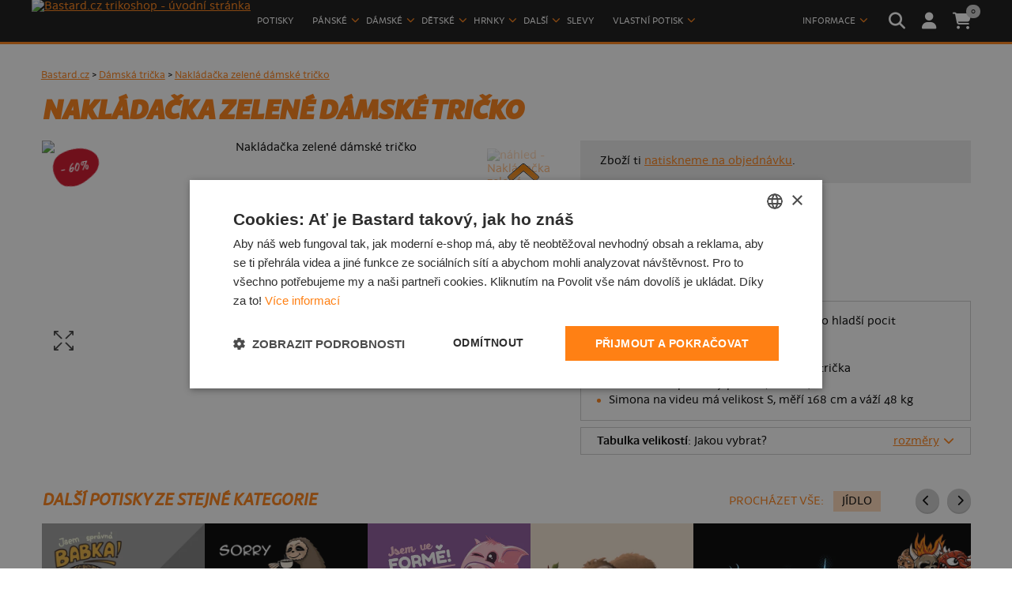

--- FILE ---
content_type: text/html; charset=UTF-8
request_url: https://www.bastard.cz/damska-tricka/nakladacka-zelene-damske-tricko-3304/
body_size: 30984
content:
<!doctype html>
<html lang="cs"
  xmlns:gr="https://purl.org/goodrelations/v1#"
  xmlns:og="https://opengraphprotocol.org/schema/"
  xmlns:pto="https://www.productontology.org/id/"
  xmlns:shop="https://www.heppnetz.de/gr4shops/shop-vocabulary.html#"
  xmlns:xsd="https://www.w3.org/2001/XMLSchema#"
  xmlns:foaf="https://xmlns.com/foaf/0.1/"
  xmlns:dv="https://rdf.data-vocabulary.org/#"
  xmlns:fb="https://www.facebook.com/2008/fbml" > 
 <head>  
  
  <meta charset="utf-8">  
  <base href="https://www.bastard.cz/">  
  <meta name="viewport" content="width=device-width, initial-scale=1, maximum-scale=1">
  <meta name="author" content="Bastard.cz">  
      <meta name="robots" content="ALL,FOLLOW">
    <meta name="medium" content="mult">
  <meta name="keywords" content="triko, trika, tričko, trička, mikiny, trenky, kalhotky, bastard, potisk, trika s potiskem, vtipné, originální">  
  <meta name="description" content="100% bavlna se silikonovou úpravou pro hladší pocit ► vyšší gramáž látky (180 g/m²) ► hlubší kulatý výstřih a kratší rukávy ► vypasovaný střih a prodloužená délka trička ► kvalitní nesepratelný potisk (sítotisk)">
  <link rel="shortcut icon" href="https://static.bastard.cz/img/favicon.ico"> 
  <link rel="alternate" type="application/rss+xml" href="https://www.bastard.cz/rss.php" title="Bastard.cz">

  <meta property="og:site_name" content="Bastard.cz | trička a mikiny s vtipným potiskem">
  <meta property="og:description" content="Bastard.cz je jedinečný triko shop, ve kterém najdeš spoustu zajímavých a vtipných motivů na tričkách, mikinách a spodním prádle."> 
  <meta property="og:title" content="Nakládačka zelené dámské tričko | Bastard.cz ®">  
  <meta property="og:image" content="https://data.bastard.cz/zbozi-img/a/3304-big.png">
  <meta property="og:url" content="https://www.bastard.cz/damska-tricka/nakladacka-zelene-damske-tricko-3304/">
  <meta property="og:type" content="website">
  <meta property="fb:admins" content="614429883">
  <meta property="fb:app_id" content="564071914093794">
  <title>Nakládačka zelené dámské tričko | Bastard.cz ®</title>

  <link rel="canonical" href="https://www.bastard.cz/damska-tricka/nakladacka-zelene-damske-tricko-3304/" />

  <link rel="stylesheet" href="https://static.bastard.cz/css/fontawesomeV6.min.css" />
  <link rel="stylesheet" href="https://static.bastard.cz/css/fontawesomeV6-solid.min.css" />
  <link rel="stylesheet" href="https://static.bastard.cz/css/fontawesomeV6-regular.min.css" />
  <link rel="stylesheet" href="https://static.bastard.cz/css/swiper.min.css">
  <link rel="stylesheet" type="text/css" href="https://code.jquery.com/ui/1.9.1/themes/base/jquery-ui.css">
  <link rel="stylesheet" href="https://static.bastard.cz/css/fonts-cz.css">
  <link href="https://static.bastard.cz/style-dynamic.php?lang=cs&v=1.1" rel="stylesheet" type="text/css">

  <link rel="preconnect" href="https://fonts.googleapis.com">
  <link rel="preconnect" href="https://fonts.gstatic.com" crossorigin>
  <link href="https://fonts.googleapis.com/css2?family=Bitter:wght@700&display=swap" rel="stylesheet">
      <link href="https://static.bastard.cz/css/style.css?v=1762723096" rel="stylesheet">
  


<!-- Google Tag Manager -->
<script>
var dataLayer = dataLayer || []; // Google Tag Manager


window.dataLayer = window.dataLayer || []; // analytics tag
function gtag(){dataLayer.push(arguments);}

</script>


  <script type="text/javascript">
    dataLayer.push({"event_id":"2r30j396rarjv0ldtqav9nqto0_1763373858"})
  </script>



  <script>(function(w,d,s,l,i){w[l]=w[l]||[];w[l].push({'gtm.start':
  new Date().getTime(),event:'gtm.js'});var f=d.getElementsByTagName(s)[0],
  j=d.createElement(s),dl=l!='dataLayer'?'&l='+l:'';j.async=true;j.src=
  'https://www.googletagmanager.com/gtm.js?id='+i+dl;f.parentNode.insertBefore(j,f);
})(window,document,'script','dataLayer','GTM-KRWQJNG');</script>
  <!-- End Google Tag Manager -->


  
<script type="text/javascript">

    function toogleDisplay(toogleId){
      toogleElement = document.getElementById(toogleId);
      if (toogleElement.style.display == "none") toogleElement.style.display = "";
      else toogleElement.style.display = "none";
    }    

  </script>       



<script type="text/javascript" src="https://ajax.googleapis.com/ajax/libs/jquery/1.11.1/jquery.min.js"></script>
<script type="text/javascript" src="https://code.jquery.com/ui/1.10.0/jquery-ui.min.js"></script>
<script type="text/javascript" src="https://data.bastard.cz/scripts/auth.js?v=1.4"></script>
<script type="text/javascript" src="https://data.bastard.cz/scripts/main.js?v=51"></script>
<script type="text/javascript" src="https://data.bastard.cz/scripts/swiper.min.js"></script>
<script type="text/javascript" src="https://data.bastard.cz/scripts/artwork-popup.js?v=13"></script>

<script src="https://cdn.jsdelivr.net/npm/algoliasearch@4.14.2/dist/algoliasearch-lite.umd.js" integrity="sha256-dImjLPUsG/6p3+i7gVKBiDM8EemJAhQ0VvkRK2pVsQY=" crossorigin="anonymous"></script>
    <script src="https://cdn.jsdelivr.net/npm/instantsearch.js@4.49.1/dist/instantsearch.production.min.js" integrity="sha256-3s8yn/IU/hV+UjoqczP+9xDS1VXIpMf3QYRUi9XoG0Y=" crossorigin="anonymous"></script>
<script type="text/javascript" src="https://data.bastard.cz/scripts/vyhledavaniV2.js?v=1"></script>

<script type="text/javascript" src="https://data.bastard.cz/scripts/jquery.fancybox3.min.js"></script> 
<link rel="stylesheet" href="https://data.bastard.cz/css/jquery.fancybox3.min.css" />
<script type="text/javascript" src="https://data.bastard.cz/scripts/new/jquery.ui.autocomplete.html.js" async></script>
<script type="text/javascript" src="https://data.bastard.cz/scripts/new/autocomplete.js" async></script>
<script type="text/javascript" src="https://data.bastard.cz/scripts/new/custom_210123.js" async></script>
<script type="text/javascript" src="https://data.bastard.cz/scripts/new/tooltip.js" async></script>
<script type="text/javascript" src="https://data.bastard.cz/scripts/new/jquery.slicknav.min.js"></script>
   
  <!--[if IE ]>
   <script src="https://html5shim.googlecode.com/svn/trunk/html5.js"></script>
  <![endif]-->    
  
  <meta name="google-site-verification" content="Q4xWXxnaR73wbRjglHdQfPfUTPnpgS4TvGoj4Vnu7hw" /> 

  
 </head> 



<script type="text/javascript">
    if (window.location.hash && window.location.hash == '#_=_') {
        if (window.history && history.pushState) {
            window.history.pushState("", document.title, window.location.pathname);
        } else {
            // Prevent scrolling by storing the page's current scroll offset
            var scroll = {
                top: document.body.scrollTop,
                left: document.body.scrollLeft
            };
            window.location.hash = '';
            // Restore the scroll offset, should be flicker free
            document.body.scrollTop = scroll.top;
            document.body.scrollLeft = scroll.left;
        }
    }
</script>


<body id="page_damska-tricka" class="">  
<!-- Google Tag Manager (noscript) --> 
  <noscript><iframe src="https://www.googletagmanager.com/ns.html?id=GTM-KRWQJNG" height="0" width="0" style="display:none;visibility:hidden"></iframe></noscript>
<!-- End Google Tag Manager (noscript) -->


<div class="ba-loading-overlay is-hidden">
    <div class="ba-loading-overlay__content">
      <i id="ditv_custom_file_crop_loading" class="fa fa-spinner fa-4x fa-spin fa-fw vyhledavac_loading"></i>
      <p>Načítám...</p>
    </div>
</div>  

<div id="ba-diff-lang-info-cz" class="ba-modal ba-diff-lang-info">
    <div class="ba-diff-lang-info__text">
        <h3></h3>
    </div>
    <div class="ba-diff-lang-info__buttons">
        <a href="" class="ba-button is-success ba-diff-lang-info__button">
            
        </a>
        <button
            class=" ba-diff-lang-info__button ba-button is-dark js-diff-lang-info-close"></button>
    </div>
</div> 


<script>
    var difflanginfo = {};
    const odkud_jsem = ""
    var skryj_upozorneni = getLS("skryj_upozorneni");
    $(function() {
        if (odkud_jsem && window.location.origin.split(".")[2].toUpperCase() != odkud_jsem && !
            skryj_upozorneni) {
            difflanginfo = $.fancybox.open({
                src: '#ba-diff-lang-info-cz',
                afterClose: function(instance, current, opts) {
                    setLS("skryj_upozorneni", "1");
                }
            });
        }
    })
    $(".js-diff-lang-info-close").click(function() {
        difflanginfo.close();
    })
</script>

  







<div id="nlr" class="pu_content">
  <input type="hidden" id="nlr_stat" value="0">
  <div id="nlr_navigace">
    <div id="nlr_tabselect_login" class="nlr_tabselect" data-tab="nlr_tab_login">Přihlášení</div>
    <div id="nlr_tabselect_registrace" class="nlr_tabselect" data-tab="nlr_tab_registrace">Registrace</div>
  </div>
  
  <div id="nlr_tab_login" class="nlr_tab">
    <div class="confirm-msg new-msg" id="nlr_reset_send">
      <p>Právě jsme na uvedenou adresu odeslali instrukce pro vytvoření nového hesla k účtu. Jakmile si tedy zvolíš nové heslo, budeš ho moct vyplnit i tady.</p>
    </div>
    E-mail<br>
    <input type="text" id="nlr_email_login" value="@">
    <br><br>
    Heslo <br>
    <div class="heslo_inp">
      <i class="fa fa-eye ocicko" aria-hidden="true" data-inp="nlr_pass_login"></i>
      <input type="password" id="nlr_pass_login">
    </div>
    <input type="checkbox" id="nlr_login_trvale"><label for="nlr_login_trvale">Neodhlašovat</label>
    <br>
    
    <div class="nlr_error error-msg new-msg" id="nlr_error_pole_login">Nejsou vyplněna všechny údaje</div>
    <div class="nlr_error error-msg new-msg" id="nlr_error_email_login">Zadaný e-mail je ve špatném formátu. Zkontroluj ho prosím a zadej znovu.</div>
    <div class="nlr_error error-msg new-msg" id="nlr_error_reset_login">Přihlášení se bohužel nepovedlo. Heslo nesedí. Pokud jsi ho zapomněl/a, můžeš si ho nechat poslat na e-mail.</div>
    <button id="nlr_submit_login" class="continue-button black-button">Přihlásit se</button>
    <div class="clear"></div>
    <br><br>
    <div class="text-center">Nebo se přihlas přes:<br>
      <a href="https://www.bastard.cz/facebook-login.php?init&url=https://www.bastard.cz/damska-tricka/nakladacka-zelene-damske-tricko-3304/">
        <div class="nobaslog">facebook</div>
      </a>
    </div>

    <div id="nlr_hesloreset_login" class="nlr_tabselect" data-tab="nlr_tab_reset">Zapomenuté heslo?</div><br>
    <div id="nlr_toreg_login" class="text-center">Pokud ještě nemáš účet, <span>zaregistruj se</span>.</div>
    <div class="clear"></div>
  </div>

  
  <div id="nlr_tab_registrace" class="nlr_tab">
    E-mail *<br>
    <input type="text" id="nlr_email_reg" value="@">
    <br>
    Jméno *<br>
    <input type="text" id="nlr_jmeno_reg">
    <br>
    Příjmení *<br>
    <input type="text" id="nlr_prijmeni_reg">
    <br>
    Heslo *<br>
    <div class="heslo_inp">
      <i class="fa fa-eye ocicko" aria-hidden="true" data-inp="nlr_pass_reg"></i>
      <input type="password" id="nlr_pass_reg">
    </div>
    <div id="nlr_news_blk" class="fadder">
      <input type="checkbox" id="nlr_news_reg">
      <label for="nlr_news_reg">
        <p class="osudaje">Souhlasím se zasíláním newsletteru<br>
          zhruba 1x týdně, ve kterém budou nové potisky,
          akce nebo slevy mě na míru. Z takového newsletteru je možné se kdykoliv odhlásit. Podmínky ochrany
          osobních údajů jsou <a href="https://www.bastard.cz/osobni-udaje" target="_blank">zde</a> (speciálně <a href="https://www.bastard.cz/osobni-udaje/#3.4" target="_blank">bod 3.4</a>).</p>
      </label>
      <div class="ca">zobrazit vše</div>
    </div>
    <br>
    
    <div class="nlr_error error-msg new-msg" id="nlr_error_pole_reg">Nejsou vyplněna všechny údaje</div>
    <div class="nlr_error error-msg new-msg" id="nlr_error_email_reg">Zadaný e-mail je ve špatném formátu. Zkontroluj ho prosím a zadej znovu.</div>
    <div class="nlr_error error-msg new-msg" id="nlr_error_exregistrace_reg">Zadaný e-mail už je u nás registrovaný</div>
    <div class="nlr_error error-msg new-msg" id="nlr_error_recaptcha_reg">Naše systémy si myslí, že jsi robot, a proto tě nepustí dál. Pokud jsi člověk, <a href='/kontakt/'>kontaktuj</a> nás prosím a společně to vyřešíme.</div>
    <div class="nlr_error error-msg new-msg" id="nlr_error_fail_reg">Registrace se nezdařila.<a href='/kontakt/'>Kontaktuj</a> nás prosím a společně to vyřešíme.</div>
    <div id="nlr_hesloreset_reg" class="nlr_tabselect" data-tab="nlr_tab_reset">Zaslat heslo na e-mail</div>
    <button id="nlr_submit_reg" class="continue-button black-button">Vytvořit účet</button>
    <div class="clear"></div>
    <br><br>
    <div class="text-center">
      <a href="https://www.bastard.cz/facebook-login.php?init&url=https://www.bastard.cz/damska-tricka/nakladacka-zelene-damske-tricko-3304/">
        <div class="nobaslog">Registrovat se přes Facebook</div>
      </a>
    </div>
  </div>

  
  <div id="nlr_tab_reset" class="nlr_tab">
    <p><strong>Chceš poslat na e-mail odkaz ke změně hesla?</strong></p><br>
    E-mail<br>
    <input type="text" id="nlr_email_reset" value="@">
    <br>
    
    <div class="nlr_error error-msg new-msg" id="nlr_error_pole_reset">Nejsou vyplněna všechny údaje</div>
    <div class="nlr_error error-msg new-msg" id="nlr_error_email_reset">Zadaný e-mail je ve špatném formátu. Zkontroluj ho prosím a zadej znovu.</div>
    <div class="nlr_error error-msg new-msg" id="nlr_error_recaptcha_reset">Naše systémy si myslí, že jsi robot, a proto tě nepustí dál. Pokud jsi člověk, <a href='/kontakt/'>kontaktuj</a> nás prosím a společně to vyřešíme.</div>
    <div class="nlr_error error-msg new-msg" id="nlr_error_fail_neexreg">Zadaný e-mail u nás není registrovaný</div>
    <button id="nlr_submit_reset" class="continue-button black-button">Odeslat</button>
    <div class="clear"></div>
  </div>
</div>
  <div id="wrapper">
  
  <div class="ba-header__submenu-overlay"></div>
  <div class="ba-header">
    <div class="ba-header__wrapper">
      <div class="ba-header__content-obal">
        <div class="ba-header__content">
          <div class="ba-header__content-logo">
            <a href="https://www.bastard.cz/" title="Úvodní stránka"><img src="https://data.bastard.cz/img/logo-nove.png" alt="Bastard.cz trikoshop - úvodní stránka"></a>
          </div>
          <div class="ba-header__content-menu">
            
                                          <div class="ba-header__content-menu-left">
                
                                          <a href="https://www.bastard.cz/potisky/" class="ba-header__content-menu-item " >potisky</a>                                                      <a href="https://www.bastard.cz/panska/" class="ba-header__content-menu-item has-submenu" data-menu="2">pánské</a>                                                      <a href="https://www.bastard.cz/damska/" class="ba-header__content-menu-item has-submenu" data-menu="3">dámské</a>                                                      <a href="https://www.bastard.cz/detska/" class="ba-header__content-menu-item has-submenu" data-menu="4">dětské</a>                                                      <div class="ba-header__content-menu-item has-submenu" data-menu="10">hrnky</div>                                                      <div class="ba-header__content-menu-item has-submenu" data-menu="5">další</div>                                                      <a href="https://www.bastard.cz/sleva/" class="ba-header__content-menu-item " >slevy</a>                                                      <a href="https://www.bastard.cz/potisky/vlastni_potisk/" class="ba-header__content-menu-item has-submenu" data-menu="9">vlastní potisk</a>                                                        </div>
                <div class="ba-header__content-menu-right">
                
                            <div class="ba-header__content-menu-item has-submenu" data-menu="6">informace</div>                          
              <div class="ba-header__content-menu-right-icons"> 
                <div class="ba-header__content-menu-right-icon ba-header__content-search " title="Vyhledávání"><i class="fa-solid fa-magnifying-glass"></i></div>
                <div class="ba-header__content-menu-right-icon" id="prihlaseni" >
                  <a href="https://www.bastard.cz/prihlaseni/" class="ba-uzivatel-icon ba-uzivatel-icon__ne "  title="Přihlásit se"><i class="fa-solid fa-user"></i></a>
                  <a href="https://www.bastard.cz/nastaveni-uctu/" class="ba-uzivatel-icon ba-uzivatel-icon__ano is-hidden" title="Nastavení účtu">
                    <div class="ba-uzivatel" id="mini-account" data-id="">
                      <i class="fa-solid fa-user"></i>
                    </div>
                    </a>
                </div>
                <a href="https://www.bastard.cz/kosik/">
                  <div class="ba-header__content-menu-right-icon">
                    <div class="ba-header__content-menu-right-icon-cartbublina is-empty">0</div>
                    <i class="fa-solid fa-cart-shopping" title="Košík"></i>
                  </div>
                </a>
              </div>
            </div>
            </div>
        </div>
        <div class="ba-header__content-mobil">
          <div class="ba-header__content-mobil-button">
            <div class="ba-header__content-mobil-open-menu"><i class="fa-solid fa-bars"></i></div>
          </div>
          <div class="ba-header__content-mobil-logo">
            <a href="https://www.bastard.cz/" title="Úvodní stránka"><img src="https://data.bastard.cz/img/logo-nove.png" alt="Bastard.cz trikoshop - úvodní stránka"></a>
          </div>
          <div class="ba-header__content-mobil-icons">
            <div class="ba-header__content-mobil-search ba-header__content-menu-right-icon is-visible"><i class="fa-solid fa-magnifying-glass"></i></div>
          <a href="https://www.bastard.cz/prihlaseni/" id="prihlaseni" class="ba-header__content-menu-right-icon ba-uzivatel-icon ba-uzivatel-icon__ne "><i class="fa-solid fa-user"></i></a>
            <a href="https://www.bastard.cz/nastaveni-uctu/" class="ba-header__content-menu-right-icon ba-uzivatel ba-uzivatel-icon ba-uzivatel-icon__ano is-hidden" id="mini-account" data-id="">
                <i class="fa-solid fa-user"></i>
            </a>
            <a href="https://www.bastard.cz/kosik/">
              <div class="ba-header__content-menu-right-icon">
                <div class="ba-header__content-menu-right-icon-cartbublina is-empty">0</div>
                <i class="fa-solid fa-cart-shopping"></i>
              </div>
            </a>
          </div>
        </div>
      </div>
    </div>

    
    <div class="ba-header__submenu-wrapper">
      <div class="ba-header__submenu-content">
        <div class="ba-header__submenu-content-zalozka">
          <div class="ba-header__content-mobil-open-menu is-hidden"><i class="fa-solid fa-times"></i></div>
        </div>
        <div class="ba-header_submenu-items">
                                              <div class="ba-header_submenu-item" data-menu="2">
                      <div class="ba-header_submenu-item-obrazek"><img src="https://data2.bastard.cz/zoh4eiLi/IMG/864000/eKGFikJTq6tIPhV6FZl-3NblxKoO7i2x1aryAazlDAs/resize:fill:350:0/aHR0cHM6Ly9kYXRhLmJhc3RhcmQuY3ovaW1nL2FydGljbGVzL3BhbnNrYV90cmlja2EuYXZpZj90bXM9MTcwMDE1ODIyNA.png"></div>
                    <div class="ba-header_submenu-item-links  ">
            <h3>Pánské zboží</h3>
            <div class="ba-header_submenu-item-links-list">
              
               
            <div class="ba-header_submenu-item-links-list-column is-items-4  is-columns-2">
                               
                                <a href="https://www.bastard.cz/panska-tricka/" class="ba-header_submenu-item-links-list-column-item"><div><img src="https://data2.bastard.cz/zoh4eiLi/IMG/864000/lAGL3r1_tROAq6GV6Zu9KqBBQLuXxYJHIc17cd9QM6M/resize:fill:0:0/aHR0cHM6Ly9kYXRhLmJhc3RhcmQuY3ovaW1nL2RpZ2l0aXNrL19wb2RrbGFkeS9pY29uX2RydWhfOS5wbmc_dG1zPTE3MTEzOTg3NDI.png"></div><div>Bavlněná pánská trička</div></a>
                               
                                <a href="https://www.bastard.cz/panska-polokosile/" class="ba-header_submenu-item-links-list-column-item"><div><img src="https://data2.bastard.cz/zoh4eiLi/IMG/864000/3RN7BejGv1_KnMnBoPEpnXgnmnVouZXUMU1RcOpQGNA/resize:fill:0:0/aHR0cHM6Ly9kYXRhLmJhc3RhcmQuY3ovaW1nL2RpZ2l0aXNrL19wb2RrbGFkeS9pY29uX2RydWhfNDYucG5nP3Rtcz0xNzExMzk4NzQ1.png"></div><div>Polokošile s límečkem</div></a>
                               
                                <a href="https://www.bastard.cz/panska-tricka_sportovni/" class="ba-header_submenu-item-links-list-column-item"><div><img src="https://data2.bastard.cz/zoh4eiLi/IMG/864000/4NE_il4F-FQMzIhnc_kWvMkSpXOIfxY6tgvlDLXVa9k/resize:fill:0:0/aHR0cHM6Ly9kYXRhLmJhc3RhcmQuY3ovaW1nL2RpZ2l0aXNrL19wb2RrbGFkeS9pY29uX2RydWhfNDcucG5nP3Rtcz0xNzIxMjg3Njk4.png"></div><div>Sportovní funkční trička</div></a>
                               
                                <a href="https://www.bastard.cz/panska-tricka_s_dlouhym_rukavem/" class="ba-header_submenu-item-links-list-column-item"><div><img src="https://data2.bastard.cz/zoh4eiLi/IMG/864000/NEVMH2guJ3SxT1GXY6DH9DZHhUs35RVsGDes5voE2AM/resize:fill:0:0/aHR0cHM6Ly9kYXRhLmJhc3RhcmQuY3ovaW1nL2RpZ2l0aXNrL19wb2RrbGFkeS9pY29uX2RydWhfMTQucG5nP3Rtcz0xNzExMzk4NzQ2.png"></div><div>Trička s dlouhým rukávem</div></a>
                               
                                  </div>
                  <div class="ba-header_submenu-item-links-list-column">
                                <a href="https://www.bastard.cz/panska-tilka/" class="ba-header_submenu-item-links-list-column-item"><div><img src="https://data2.bastard.cz/zoh4eiLi/IMG/864000/9IhrWGlgC83s70Ii0bnMlgVKZOA-hgoPC_81HbgVsYg/resize:fill:0:0/aHR0cHM6Ly9kYXRhLmJhc3RhcmQuY3ovaW1nL2RpZ2l0aXNrL19wb2RrbGFkeS9pY29uX2RydWhfMzEucG5nP3Rtcz0xNzExMzk4NzQx.png"></div><div>Bavlněná tílka</div></a>
                               
                                <a href="https://www.bastard.cz/panska-mikiny/" class="ba-header_submenu-item-links-list-column-item"><div><img src="https://data2.bastard.cz/zoh4eiLi/IMG/864000/pHtEOcMEguz9rwtLwetP5ZbsX-u7Wm1eydcox-F4okg/resize:fill:0:0/aHR0cHM6Ly9kYXRhLmJhc3RhcmQuY3ovaW1nL2RpZ2l0aXNrL19wb2RrbGFkeS9pY29uX2RydWhfMzkucG5nP3Rtcz0xNzExMzk4NzQw.png"></div><div>Hřejivé mikiny</div></a>
                               
                                <a href="https://www.bastard.cz/panska-spodni_pradlo/" class="ba-header_submenu-item-links-list-column-item"><div><img src="https://data2.bastard.cz/zoh4eiLi/IMG/864000/fhLtQ8uneb2mE-Lv_xT7Nveqm3382BDiHennsUpopAs/resize:fill:0:0/aHR0cHM6Ly9kYXRhLmJhc3RhcmQuY3ovaW1nL2RpZ2l0aXNrL19wb2RrbGFkeS9pY29uX2RydWhfMjUucG5nP3Rtcz0xNzExMzk4NzQ0.png"></div><div>Pohodlné trenky</div></a>
                               
                                <a href="https://www.bastard.cz/panska-boxerky/" class="ba-header_submenu-item-links-list-column-item"><div><img src="https://data2.bastard.cz/zoh4eiLi/IMG/864000/-Wh2MpAG0rA9ILz3uCF0JaCUlW14swtprYYeyiTXWFQ/resize:fill:0:0/aHR0cHM6Ly9kYXRhLmJhc3RhcmQuY3ovaW1nL2RpZ2l0aXNrL19wb2RrbGFkeS9pY29uX2RydWhfNTUucG5nP3Rtcz0xNzM3ODEzNDU0.png"></div><div>Vtipné boxerky</div></a>
                               
                                  </div>
                  <div class="ba-header_submenu-item-links-list-column">
                                <a href="https://www.bastard.cz/panska-plavky/" class="ba-header_submenu-item-links-list-column-item"><div><img src="https://data2.bastard.cz/zoh4eiLi/IMG/864000/C2LqnSi6g2fEDV_7m_YnTraLoCPr7PGwew4d62lJ5Wc/resize:fill:0:0/aHR0cHM6Ly9kYXRhLmJhc3RhcmQuY3ovaW1nL2lrb255L3BsYXZreV9wYW5za2UucG5nP3Rtcz0xNzI0NDA0NzYx.png"></div><div>Šortkové plavky</div></a>
                            </div>
            </div>
          </div>
                      <div class="ba-header_submenu-item-links2 ">
            <h3>Populární pánské kategorie</h3>
                                      <div class="ba-header_submenu-item-tags">
                              <a href="https://www.bastard.cz/panska-zviratka/" class="ba-tag">zvířátka</a>
                              <a href="https://www.bastard.cz/panska-filmy_a_serialy/" class="ba-tag">filmy a seriály</a>
                              <a href="https://www.bastard.cz/panska-geek/" class="ba-tag">geek</a>
                              <a href="https://www.bastard.cz/panska-valentyn/" class="ba-tag">Valentýn</a>
                              <a href="https://www.bastard.cz/panska-sex/" class="ba-tag">sex</a>
                              <a href="https://www.bastard.cz/panska-alkohol/" class="ba-tag">alkohol</a>
                              <a href="https://www.bastard.cz/panska-povolani/" class="ba-tag">povolání</a>
                              <a href="https://www.bastard.cz/panska-pivo/" class="ba-tag">pivo</a>
                              <a href="https://www.bastard.cz/panska-jidlo/" class="ba-tag">jídlo</a>
                              <a href="https://www.bastard.cz/panska-pro_pary/" class="ba-tag">pro páry</a>
                              <a href="https://www.bastard.cz/panska-den_otcu/" class="ba-tag">Den otců</a>
                              <a href="https://www.bastard.cz/panska-auto_moto/" class="ba-tag">auto moto</a>
                              <a href="https://www.bastard.cz/panska-sport/" class="ba-tag">sport</a>
                            </div>
                        </div>
                    </div>
                                    <div class="ba-header_submenu-item" data-menu="3">
                      <div class="ba-header_submenu-item-obrazek"><img src="https://data2.bastard.cz/zoh4eiLi/IMG/864000/o_5exNX4tarJ14kCgflJPl5kFj3oBHr5QzLTP7s7_CQ/resize:fill:350:0/aHR0cHM6Ly9kYXRhLmJhc3RhcmQuY3ovaW1nL2FydGljbGVzL2RhbXNrYV90cmlja2EuYXZpZj90bXM9MTcwMDE1ODIyMw.png"></div>
                    <div class="ba-header_submenu-item-links  ">
            <h3>Dámské zboží</h3>
            <div class="ba-header_submenu-item-links-list">
              
               
            <div class="ba-header_submenu-item-links-list-column is-items-4  is-columns-2">
                               
                                <a href="https://www.bastard.cz/damska-tricka/" class="ba-header_submenu-item-links-list-column-item"><div><img src="https://data2.bastard.cz/zoh4eiLi/IMG/864000/YQlQ_8tl5RXGFlbFsMQ6usxJY4dQubzdMNEar4DK1zU/resize:fill:0:0/aHR0cHM6Ly9kYXRhLmJhc3RhcmQuY3ovaW1nL2RpZ2l0aXNrL19wb2RrbGFkeS9pY29uX2RydWhfMjAucG5nP3Rtcz0xNzExMzk4NzQz.png"></div><div>Bavlněná dámská trička</div></a>
                               
                                <a href="https://www.bastard.cz/damska-tricka_premium/" class="ba-header_submenu-item-links-list-column-item"><div><img src="https://data2.bastard.cz/zoh4eiLi/IMG/864000/qg8dO9sxxm1E8fMjmU8ZziOLCqgnOKRMe4tRLEFqmIs/resize:fill:0:0/aHR0cHM6Ly9kYXRhLmJhc3RhcmQuY3ovaW1nL2RpZ2l0aXNrL19wb2RrbGFkeS9pY29uX2RydWhfMjQucG5nP3Rtcz0xNzExMzk4NzM5.png"></div><div>Prémiová dámská trička</div></a>
                               
                                <a href="https://www.bastard.cz/damska-tricka_sportovni/" class="ba-header_submenu-item-links-list-column-item"><div><img src="https://data2.bastard.cz/zoh4eiLi/IMG/864000/lxffakFMIDw8vjop7j6O-suKi_rPf2rAbTRArpGXxBk/resize:fill:0:0/aHR0cHM6Ly9kYXRhLmJhc3RhcmQuY3ovaW1nL2RpZ2l0aXNrL19wb2RrbGFkeS9pY29uX2RydWhfNDgucG5nP3Rtcz0xNzIxMjg3Njk4.png"></div><div>Sportovní funkční trička</div></a>
                               
                                <a href="https://www.bastard.cz/damska-tilka/" class="ba-header_submenu-item-links-list-column-item"><div><img src="https://data2.bastard.cz/zoh4eiLi/IMG/864000/uRQsHcWaoTOa4T6_ydtPAQMGpyLOBbk8mtj5hBsBY60/resize:fill:0:0/aHR0cHM6Ly9kYXRhLmJhc3RhcmQuY3ovaW1nL2RpZ2l0aXNrL19wb2RrbGFkeS9pY29uX2RydWhfMzgucG5nP3Rtcz0xNzExMzk4NzQ2.png"></div><div>Dámská tílka</div></a>
                               
                                  </div>
                  <div class="ba-header_submenu-item-links-list-column">
                                <a href="https://www.bastard.cz/damska-mikiny/" class="ba-header_submenu-item-links-list-column-item"><div><img src="https://data2.bastard.cz/zoh4eiLi/IMG/864000/anb0OQPEtrOQZUUCE6s3A7d-cjrX4LEUk_uBj7vkw_g/resize:fill:0:0/aHR0cHM6Ly9kYXRhLmJhc3RhcmQuY3ovaW1nL2RpZ2l0aXNrL19wb2RrbGFkeS9pY29uX2RydWhfMzAucG5nP3Rtcz0xNzExMzk4NzM5.png"></div><div>Hřejivé bavlněné mikiny</div></a>
                               
                                <a href="https://www.bastard.cz/damska-spodni_pradlo/" class="ba-header_submenu-item-links-list-column-item"><div><img src="https://data2.bastard.cz/zoh4eiLi/IMG/864000/lq5dSeCqGlu_QMNWdKQsMIR7MHdoAoscc2kpbg-OWqE/resize:fill:0:0/aHR0cHM6Ly9kYXRhLmJhc3RhcmQuY3ovaW1nL2RpZ2l0aXNrL19wb2RrbGFkeS9pY29uX2RydWhfMjYucG5nP3Rtcz0xNzExMzk4NzQw.png"></div><div>Bavlněné kalhotky</div></a>
                               
                                <a href="https://www.bastard.cz/tasticky/" class="ba-header_submenu-item-links-list-column-item"><div><img src="https://data2.bastard.cz/zoh4eiLi/IMG/864000/KpFElt0t_EnZNQaXqOsSh_31or-tjbCjPxNjUlaBvhU/resize:fill:0:0/aHR0cHM6Ly9kYXRhLmJhc3RhcmQuY3ovaW1nL2RpZ2l0aXNrL19wb2RrbGFkeS9pY29uX2RydWhfNDQucG5nP3Rtcz0xNzExMzk4NzQx.png"></div><div>Kosmetické taštičky</div></a>
                            </div>
            </div>
          </div>
                      <div class="ba-header_submenu-item-links2 ">
            <h3>Populární dámské kategorie</h3>
                                      <div class="ba-header_submenu-item-tags">
                              <a href="https://www.bastard.cz/damska-zviratka/" class="ba-tag">zvířátka</a>
                              <a href="https://www.bastard.cz/damska-valentyn/" class="ba-tag">Valentýn</a>
                              <a href="https://www.bastard.cz/damska-filmy_a_serialy/" class="ba-tag">filmy a seriály</a>
                              <a href="https://www.bastard.cz/damska-sex/" class="ba-tag">sex</a>
                              <a href="https://www.bastard.cz/damska-geek/" class="ba-tag">geek</a>
                              <a href="https://www.bastard.cz/damska-pro_pary/" class="ba-tag">pro páry</a>
                              <a href="https://www.bastard.cz/damska-jidlo/" class="ba-tag">jídlo</a>
                              <a href="https://www.bastard.cz/damska-skola/" class="ba-tag">škola</a>
                              <a href="https://www.bastard.cz/damska-laska/" class="ba-tag">láska</a>
                              <a href="https://www.bastard.cz/damska-kocky/" class="ba-tag">kočky</a>
                              <a href="https://www.bastard.cz/damska-alkohol/" class="ba-tag">alkohol</a>
                              <a href="https://www.bastard.cz/damska-kava_caj/" class="ba-tag">káva čaj</a>
                              <a href="https://www.bastard.cz/damska-sport/" class="ba-tag">sport</a>
                            </div>
                        </div>
                    </div>
                                    <div class="ba-header_submenu-item" data-menu="4">
                      <div class="ba-header_submenu-item-obrazek"><img src="https://data2.bastard.cz/zoh4eiLi/IMG/864000/OcglhW1nAphgXdolKLXtzAT_4Qtt7gcSC-mKO7ePqlU/resize:fill:350:0/aHR0cHM6Ly9kYXRhLmJhc3RhcmQuY3ovaW1nL2FydGljbGVzL2RldHNrZV92c2UuYXZpZj90bXM9MTcyNjIyMDU2MQ.png"></div>
                    <div class="ba-header_submenu-item-links  ">
            <h3>Dětské zboží</h3>
            <div class="ba-header_submenu-item-links-list">
              
               
            <div class="ba-header_submenu-item-links-list-column is-items-4  is-columns-1">
                               
                                <a href="https://www.bastard.cz/detska-tricka/" class="ba-header_submenu-item-links-list-column-item"><div><img src="https://data2.bastard.cz/zoh4eiLi/IMG/864000/GEC5s4_KYqZrHurj0K8N7MwNuZBaZL66-S7yG4ItL28/resize:fill:0:0/aHR0cHM6Ly9kYXRhLmJhc3RhcmQuY3ovaW1nL2RpZ2l0aXNrL19wb2RrbGFkeS9pY29uX2RydWhfMTkucG5nP3Rtcz0xNzExMzk4NzQx.png"></div><div>Bavlněná dětská trička</div></a>
                               
                                <a href="https://www.bastard.cz/detska-tricka_sportovni/" class="ba-header_submenu-item-links-list-column-item"><div><img src="https://data2.bastard.cz/zoh4eiLi/IMG/864000/l3UEd-hOTy6tDKOSUatl30Og-B5APenGL-Ak0KQhkJ0/resize:fill:0:0/aHR0cHM6Ly9kYXRhLmJhc3RhcmQuY3ovaW1nL2RpZ2l0aXNrL19wb2RrbGFkeS9pY29uX2RydWhfNDkucG5nP3Rtcz0xNzIxMjg3Njk4.png"></div><div>Sportovní dětská trička</div></a>
                               
                                <a href="https://www.bastard.cz/detska-mikiny/" class="ba-header_submenu-item-links-list-column-item"><div><img src="https://data2.bastard.cz/zoh4eiLi/IMG/864000/aVfn724W8RMEAjdJxxhvAhufmFemAc_yvSC1FLjI1oo/resize:fill:0:0/aHR0cHM6Ly9kYXRhLmJhc3RhcmQuY3ovaW1nL2RpZ2l0aXNrL19wb2RrbGFkeS9pY29uX2RydWhfNDIucG5nP3Rtcz0xNzExMzk4NzQw.png"></div><div>Hřejivé mikiny klokanky</div></a>
                               
                                <a href="https://www.bastard.cz/batohy/" class="ba-header_submenu-item-links-list-column-item"><div><img src="https://data2.bastard.cz/zoh4eiLi/IMG/864000/vP3hbZZFvTFmoCRenjuNFd3jxPoVOVIBKK3M0O5C7V0/resize:fill:0:0/aHR0cHM6Ly9kYXRhLmJhc3RhcmQuY3ovaW1nL2RpZ2l0aXNrL19wb2RrbGFkeS9pY29uX2RydWhfNDMucG5nP3Rtcz0xNzExMzk4NzQw.png"></div><div>Městské batohy</div></a>
                            </div>
            </div>
          </div>
                      <div class="ba-header_submenu-item-links2 ">
            <h3>Populární dětské kategorie</h3>
                                      <div class="ba-header_submenu-item-tags">
                              <a href="https://www.bastard.cz/detska-zviratka/" class="ba-tag">zvířátka</a>
                              <a href="https://www.bastard.cz/detska-jidlo/" class="ba-tag">jídlo</a>
                              <a href="https://www.bastard.cz/detska-skola/" class="ba-tag">škola</a>
                              <a href="https://www.bastard.cz/detska-geek/" class="ba-tag">geek</a>
                              <a href="https://www.bastard.cz/detska-filmy_a_serialy/" class="ba-tag">filmy a seriály</a>
                              <a href="https://www.bastard.cz/detska-sport/" class="ba-tag">sport</a>
                              <a href="https://www.bastard.cz/detska-gaming/" class="ba-tag">gaming</a>
                              <a href="https://www.bastard.cz/detska-veda_technika/" class="ba-tag">věda technika</a>
                              <a href="https://www.bastard.cz/detska-vlastni_potisk/" class="ba-tag">vlastní potisk</a>
                              <a href="https://www.bastard.cz/detska-povolani/" class="ba-tag">povolání</a>
                              <a href="https://www.bastard.cz/detska-rybarska/" class="ba-tag">rybářská</a>
                              <a href="https://www.bastard.cz/detska-valentyn/" class="ba-tag">Valentýn</a>
                              <a href="https://www.bastard.cz/detska-kocky/" class="ba-tag">kočky</a>
                            </div>
                        </div>
                    </div>
                                    <div class="ba-header_submenu-item" data-menu="10">
                      <div class="ba-header_submenu-item-obrazek"><img src="https://data2.bastard.cz/zoh4eiLi/IMG/864000/TzPrkNoMkjRVIjSPdW6Nmz6jPhaXuUKnASJJ04Bi90w/resize:fill:350:0/aHR0cHM6Ly9kYXRhLmJhc3RhcmQuY3ovaW1nL2FydGljbGVzL2RyaW5rd2FyZS5hdmlmP3Rtcz0xNzI0NDA4MTgz.png"></div>
                    <div class="ba-header_submenu-item-links  is-single">
            <h3>Z čeho se napiješ</h3>
            <div class="ba-header_submenu-item-links-list">
              
               
            <div class="ba-header_submenu-item-links-list-column is-items-4  is-columns-2">
                               
                                <a href="https://www.bastard.cz/klasicke_hrnky/" class="ba-header_submenu-item-links-list-column-item"><div><img src="https://data2.bastard.cz/zoh4eiLi/IMG/864000/Xw_a8T4-7I9IvjkYAP9uLAhB0ayXCkPowmhNkP7bHuM/resize:fill:0:0/aHR0cHM6Ly9kYXRhLmJhc3RhcmQuY3ovaW1nL2lrb255L2hybmVrX2tsYXNpY2t5LnBuZz90bXM9MTcyNDQwNTQ3Nw.png"></div><div>Klasické keramické hrnky</div></a>
                               
                                <a href="https://www.bastard.cz/velke_hrnky/" class="ba-header_submenu-item-links-list-column-item"><div><img src="https://data2.bastard.cz/zoh4eiLi/IMG/864000/lf9QCCZL56Id4S8Lzdo6_R-5M_i1J_gc6cMr75jPuDo/resize:fill:0:0/aHR0cHM6Ly9kYXRhLmJhc3RhcmQuY3ovaW1nL2lrb255L2hybmVrX3ZlbGt5LnBuZz90bXM9MTcyNDQwNTQ3Ng.png"></div><div>Velké keramické hrnky</div></a>
                               
                                <a href="https://www.bastard.cz/termohrnky/" class="ba-header_submenu-item-links-list-column-item"><div><img src="https://data2.bastard.cz/zoh4eiLi/IMG/864000/F9_lAROKMyVScYmIdFJ_-nluYipWRgT9JvSHy0s9Nxw/resize:fill:0:0/aHR0cHM6Ly9kYXRhLmJhc3RhcmQuY3ovaW1nL2lrb255L3Rlcm1vaHJuZWsucG5nP3Rtcz0xNzU5Nzg2OTgy.png"></div><div>Cestovní termohrnky</div></a>
                               
                                <a href="https://www.bastard.cz/makronkove_hrnky/" class="ba-header_submenu-item-links-list-column-item"><div><img src="https://data2.bastard.cz/zoh4eiLi/IMG/864000/ywRfKcRaRQvhaGwolZpSuBlrZT4cdpP5Bw2CZd4PpvI/resize:fill:0:0/aHR0cHM6Ly9kYXRhLmJhc3RhcmQuY3ovaW1nL2RpZ2l0aXNrL19wb2RrbGFkeS9pY29uX2RydWhfNTgucG5nP3Rtcz0xNzYwNTM2MDk0.png"></div><div>Makronkové hrnky</div></a>
                               
                                  </div>
                  <div class="ba-header_submenu-item-links-list-column">
                                <a href="https://www.bastard.cz/plechacky/" class="ba-header_submenu-item-links-list-column-item"><div><img src="https://data2.bastard.cz/zoh4eiLi/IMG/864000/GN5lm3tTFDIB3EzWiQmRWyhkbgvaACjARWamD7Vd7qo/resize:fill:0:0/aHR0cHM6Ly9kYXRhLmJhc3RhcmQuY3ovaW1nL2lrb255L3BsZWNoYWNlay5wbmc_dG1zPTE3MjQ0MDU0Nzg.png"></div><div>Plecháčky</div></a>
                               
                                <a href="https://www.bastard.cz/lahve_na_vodu/" class="ba-header_submenu-item-links-list-column-item"><div><img src="https://data2.bastard.cz/zoh4eiLi/IMG/864000/4Qz4RNMMXfc2jmC109QS6SZ-YhzKmgCzf3WvED1d7RU/resize:fill:0:0/aHR0cHM6Ly9kYXRhLmJhc3RhcmQuY3ovaW1nL2RpZ2l0aXNrL19wb2RrbGFkeS9pY29uX2RydWhfNjMucG5nP3Rtcz0xNzYwNTM2MDg1.png"></div><div>Láhve na vodu</div></a>
                               
                                <a href="https://www.bastard.cz/pullitry/" class="ba-header_submenu-item-links-list-column-item"><div><img src="https://data2.bastard.cz/zoh4eiLi/IMG/864000/bNGbm4IHuxHlRlpbUd8Fc9v8Y6fUOtAc1j-T260UqjM/resize:fill:0:0/aHR0cHM6Ly9kYXRhLmJhc3RhcmQuY3ovaW1nL2lrb255L3B1bGxpdHIucG5nP3Rtcz0xNzI0NDA1NDc5.png"></div><div>Půllitry na pivo</div></a>
                            </div>
            </div>
          </div>
                    </div>
                                    <div class="ba-header_submenu-item" data-menu="5">
                      <div class="ba-header_submenu-item-obrazek"><img src="https://data2.bastard.cz/zoh4eiLi/IMG/864000/BWU62P-YaBXn4ZrzN8eO6nY3Qd1iLwAztMUTa6Kr4QE/resize:fill:350:0/aHR0cHM6Ly9kYXRhLmJhc3RhcmQuY3ovaW1nL2FydGljbGVzL2RhbHNpLmF2aWY_dG1zPTE3MjQ0MTA1Njg.png"></div>
                    <div class="ba-header_submenu-item-links  is-single">
            <h3>Další zboží</h3>
            <div class="ba-header_submenu-item-links-list">
              
               
            <div class="ba-header_submenu-item-links-list-column is-items-4  is-columns-4">
                               
                                <a href="https://www.bastard.cz/polstare/" class="ba-header_submenu-item-links-list-column-item"><div><img src="https://data2.bastard.cz/zoh4eiLi/IMG/864000/gQEPaJbIFImGW32xq1T5GYgD7Rng056jE1BrZkVB0PA/resize:fill:0:0/aHR0cHM6Ly9kYXRhLmJhc3RhcmQuY3ovaW1nL2RpZ2l0aXNrL19wb2RrbGFkeS9pY29uX2RydWhfMzQucG5nP3Rtcz0xNzExMzk4NzQz.png"></div><div>Naducané polštáře</div></a>
                               
                                <a href="https://www.bastard.cz/pantofle/" class="ba-header_submenu-item-links-list-column-item"><div><img src="https://data2.bastard.cz/zoh4eiLi/IMG/864000/wtC_2NHthMNYxzjTKsHez1-Iozud9XIfrKQdoWcBkFc/resize:fill:0:0/aHR0cHM6Ly9kYXRhLmJhc3RhcmQuY3ovaW1nL2RpZ2l0aXNrL19wb2RrbGFkeS9pY29uX2RydWhfNTQucG5nP3Rtcz0xNzQwMTcyNzM3.png"></div><div>Pantofle na doma</div></a>
                               
                                <a href="https://www.bastard.cz/osusky/" class="ba-header_submenu-item-links-list-column-item"><div><img src="https://data2.bastard.cz/zoh4eiLi/IMG/864000/qyMpwBGhgOR_b-6XX7u4ivnq70uTP-LgdDVxoDsfhoA/resize:fill:0:0/aHR0cHM6Ly9kYXRhLmJhc3RhcmQuY3ovaW1nL2lrb255L29zdXNreS5wbmc_dG1zPTE3MjQ2OTU1NTU.png"></div><div>Rychloschnoucí osušky</div></a>
                               
                                <a href="https://www.bastard.cz/batohy/" class="ba-header_submenu-item-links-list-column-item"><div><img src="https://data2.bastard.cz/zoh4eiLi/IMG/864000/vP3hbZZFvTFmoCRenjuNFd3jxPoVOVIBKK3M0O5C7V0/resize:fill:0:0/aHR0cHM6Ly9kYXRhLmJhc3RhcmQuY3ovaW1nL2RpZ2l0aXNrL19wb2RrbGFkeS9pY29uX2RydWhfNDMucG5nP3Rtcz0xNzExMzk4NzQw.png"></div><div>Městské batohy</div></a>
                               
                                  </div>
                  <div class="ba-header_submenu-item-links-list-column">
                                <a href="https://www.bastard.cz/ponozky/" class="ba-header_submenu-item-links-list-column-item"><div><img src="https://data2.bastard.cz/zoh4eiLi/IMG/864000/7YHvnWVLm7igohnAm1Cs_S9oS-dwPeSToD4Qw4roEGs/resize:fill:0:0/aHR0cHM6Ly9kYXRhLmJhc3RhcmQuY3ovaW1nL2lrb255L3Bvbm96a3kucG5nP3Rtcz0xNzI0Njk1NTU5.png"></div><div>Barevné ponožky</div></a>
                               
                                <a href="https://www.bastard.cz/tasky/" class="ba-header_submenu-item-links-list-column-item"><div><img src="https://data2.bastard.cz/zoh4eiLi/IMG/864000/oKgJcQlv0L4zREPaswO_arxq7J7uuvtpED0h86jhTr8/resize:fill:0:0/aHR0cHM6Ly9kYXRhLmJhc3RhcmQuY3ovaW1nL2RpZ2l0aXNrL19wb2RrbGFkeS9pY29uX2RydWhfMjIucG5nP3Rtcz0xNzExMzk4NzQz.png"></div><div>Plátěné tašky</div></a>
                               
                                <a href="https://www.bastard.cz/vaky/" class="ba-header_submenu-item-links-list-column-item"><div><img src="https://data2.bastard.cz/zoh4eiLi/IMG/864000/mv3kVoSqlD89JlaNj6ub0d1KGLYHwxEQkEl5sKCxpMk/resize:fill:0:0/aHR0cHM6Ly9kYXRhLmJhc3RhcmQuY3ovaW1nL2RpZ2l0aXNrL19wb2RrbGFkeS9pY29uX2RydWhfNDEucG5nP3Rtcz0xNzExMzk4NzQx.png"></div><div>Vaky na záda</div></a>
                               
                                <a href="https://www.bastard.cz/zastery/" class="ba-header_submenu-item-links-list-column-item"><div><img src="https://data2.bastard.cz/zoh4eiLi/IMG/864000/A-pHw6M0Z6AIwybSC7NtPwJSXGNx70MNd1_a7Ma0GN0/resize:fill:0:0/aHR0cHM6Ly9kYXRhLmJhc3RhcmQuY3ovaW1nL2RpZ2l0aXNrL19wb2RrbGFkeS9pY29uX2RydWhfMjgucG5nP3Rtcz0xNzExMzk4NzQ1.png"></div><div>Zástěry do kuchyně</div></a>
                               
                                  </div>
                  <div class="ba-header_submenu-item-links-list-column">
                                <a href="https://www.bastard.cz/ksiltovky/" class="ba-header_submenu-item-links-list-column-item"><div><img src="https://data2.bastard.cz/zoh4eiLi/IMG/864000/Tr04ifQPclS7gFf-xMf9jzZc832QZ7nHtJMnlRfxPF0/resize:fill:0:0/aHR0cHM6Ly9kYXRhLmJhc3RhcmQuY3ovaW1nL2RpZ2l0aXNrL19wb2RrbGFkeS9pY29uX2RydWhfNDAucG5nP3Rtcz0xNzYxNTc2NDU4.png"></div><div>Kšiltovky</div></a>
                               
                                <a href="https://www.bastard.cz/ledvinky/" class="ba-header_submenu-item-links-list-column-item"><div><img src="https://data2.bastard.cz/zoh4eiLi/IMG/864000/EvkuhZghqxpi1ynnc1WxmI5cLUf9w4yhX2-lMRDIRms/resize:fill:0:0/aHR0cHM6Ly9kYXRhLmJhc3RhcmQuY3ovaW1nL2RpZ2l0aXNrL19wb2RrbGFkeS9pY29uX2RydWhfNDUucG5nP3Rtcz0xNzExMzk4NzQx.png"></div><div>Ledvinky</div></a>
                               
                                <a href="https://www.bastard.cz/tasticky/" class="ba-header_submenu-item-links-list-column-item"><div><img src="https://data2.bastard.cz/zoh4eiLi/IMG/864000/KpFElt0t_EnZNQaXqOsSh_31or-tjbCjPxNjUlaBvhU/resize:fill:0:0/aHR0cHM6Ly9kYXRhLmJhc3RhcmQuY3ovaW1nL2RpZ2l0aXNrL19wb2RrbGFkeS9pY29uX2RydWhfNDQucG5nP3Rtcz0xNzExMzk4NzQx.png"></div><div>Příruční taštičky</div></a>
                               
                                <a href="https://www.bastard.cz/puzzle/" class="ba-header_submenu-item-links-list-column-item"><div><img src="https://data2.bastard.cz/zoh4eiLi/IMG/864000/jVDnVtvpUw7bAenwkuWjQqLOBhxDA_HaXXVl3q4jq2k/resize:fill:0:0/aHR0cHM6Ly9kYXRhLmJhc3RhcmQuY3ovaW1nL2RpZ2l0aXNrL19wb2RrbGFkeS9pY29uX2RydWhfNjUucG5nP3Rtcz0xNzYwNTM2MDY0.png"></div><div>Puzzle</div></a>
                               
                                  </div>
                  <div class="ba-header_submenu-item-links-list-column">
                                <a href="https://www.bastard.cz/placky/" class="ba-header_submenu-item-links-list-column-item"><div><img src="https://data2.bastard.cz/zoh4eiLi/IMG/864000/bIVLYT0ruxRe1GJRHyjiwHwh7jiUFSD5N1onW6xGAJY/resize:fill:0:0/aHR0cHM6Ly9kYXRhLmJhc3RhcmQuY3ovaW1nL2lrb255L3BsYWNreS5wbmc_dG1zPTE3MjQ2OTU1NTg.png"></div><div>Placky a odznaky</div></a>
                               
                                <a href="https://www.bastard.cz/ostatni/" class="ba-header_submenu-item-links-list-column-item"><div><img src="https://data2.bastard.cz/zoh4eiLi/IMG/864000/1MdKaRb09FAEWHMVuo-W5tn9HNtC5agFNsotFoiFHXE/resize:fill:0:0/aHR0cHM6Ly9kYXRhLmJhc3RhcmQuY3ovaW1nL2lrb255L29zdGF0bmkucG5nP3Rtcz0xNzI0Njk1NTU2.png"></div><div>Ostatní</div></a>
                               
                                <a href="https://www.bastard.cz/darkove_poukazy/" class="ba-header_submenu-item-links-list-column-item"><div><img src="https://data2.bastard.cz/zoh4eiLi/IMG/864000/xkXiYTLUa3ycjfcw7yaTWix723FXEqc0JdS-Duv6ePo/resize:fill:0:0/aHR0cHM6Ly9kYXRhLmJhc3RhcmQuY3ovaW1nL2lrb255L2RhcmtvdmVfcG91a2F6eS5wbmc_dG1zPTE3MjQ2OTU1NjE.png"></div><div>Dárkové poukazy</div></a>
                               
                                <a href="https://www.bastard.cz/bez_potisku/" class="ba-header_submenu-item-links-list-column-item"><div><img src="https://data2.bastard.cz/zoh4eiLi/IMG/864000/wqqcYo2v2qZo74nhWRsngTnZBg6OsM-QnsExwnmmeRA/resize:fill:0:0/aHR0cHM6Ly9kYXRhLmJhc3RhcmQuY3ovaW1nL2lrb255L2Jlel9wb3Rpc2t1LnBuZz90bXM9MTcyNDY5NTU2MA.png"></div><div>Bez potisku</div></a>
                            </div>
            </div>
          </div>
                    </div>
                                                      <div class="ba-header_submenu-item" data-menu="9">
                      <div class="ba-header_submenu-item-obrazek"><img src="https://data2.bastard.cz/zoh4eiLi/IMG/864000/2oNVoI00aTve_sPMufaLbAUO7p2M9H9bt4l8q8RlIng/resize:fill:350:0/aHR0cHM6Ly9kYXRhLmJhc3RhcmQuY3ovaW1nL2FydGljbGVzL3ZsYXN0bmktcG90aXNrLmF2aWY_dG1zPTE3MjU0MDAzNTQ.png"></div>
                    <div class="ba-header_submenu-item-links  is-single">
            <h3>Vlastní potisky do 24 hod.</h3>
            <div class="ba-header_submenu-item-links-list">
              
               
            <div class="ba-header_submenu-item-links-list-column is-items-4  is-columns-3">
                               
                                <a href="https://www.bastard.cz/potisky/vlastni_potisk/" class="ba-header_submenu-item-links-list-column-item"><div><img src="https://data2.bastard.cz/zoh4eiLi/IMG/864000/83SZwMFB121_XHBfk1uvXyGTcCPJaQ1vWH1sZexVIDE/resize:fill:0:0/aHR0cHM6Ly9kYXRhLmJhc3RhcmQuY3ovaW1nL3JvemNlc3RuaWt5L29ibGVjZW5pLXZsYXN0bmkucG5nP3Rtcz0xNzYyNzIxOTk2.png"></div><div>Oblečení s vlastním potiskem</div></a>
                               
                                <a href="https://www.bastard.cz/tricka-vlastni_potisk/" class="ba-header_submenu-item-links-list-column-item"><div><img src="https://data2.bastard.cz/zoh4eiLi/IMG/864000/n9bO88k3xsEYDbWYDFtxKUvLWxivkWbuBDsUx5soUEs/resize:fill:0:0/aHR0cHM6Ly9kYXRhLmJhc3RhcmQuY3ovaW1nL3JvemNlc3RuaWt5L3BhbnNrZS10cmlja28tdmxhc3RuaS5wbmc_dG1zPTE3NjI2OTg2MjA.png"></div><div>Trička s vlastním potiskem</div></a>
                               
                                <a href="https://www.bastard.cz/mikiny-vlastni_potisk/" class="ba-header_submenu-item-links-list-column-item"><div><img src="https://data2.bastard.cz/zoh4eiLi/IMG/864000/PgBv7-zrVTKpNdurNO1EkwrvwndB86keaJgzRyVWPb4/resize:fill:0:0/aHR0cHM6Ly9kYXRhLmJhc3RhcmQuY3ovaW1nL3JvemNlc3RuaWt5L3VuaXNleC1taWtpbmEtcHJlbWl1bS12bGFzdG5pLnBuZz90bXM9MTc2MjY5ODYyMA.png"></div><div>Mikiny s vlastním potiskem</div></a>
                               
                                <a href="https://www.bastard.cz/tilka-vlastni_potisk/" class="ba-header_submenu-item-links-list-column-item"><div><img src="https://data2.bastard.cz/zoh4eiLi/IMG/864000/Co6D4U15ySoxNPYaZh68AYlWwrUh7t0w75ivzzCikyo/resize:fill:0:0/aHR0cHM6Ly9kYXRhLmJhc3RhcmQuY3ovaW1nL3JvemNlc3RuaWt5L3BhbnNrZS10aWxrby12bGFzdG5pLnBuZz90bXM9MTc2MjcwODQ5OA.png"></div><div>Tílka s vlastním potiskem</div></a>
                               
                                  </div>
                  <div class="ba-header_submenu-item-links-list-column">
                                <a href="https://www.bastard.cz/panska-spodni_pradlo-vlastni_potisk/" class="ba-header_submenu-item-links-list-column-item"><div><img src="https://data2.bastard.cz/zoh4eiLi/IMG/864000/oiW48m1SIzL3HpPmFNP0TK03Gw8erz-VnBxhNNeIzh8/resize:fill:0:0/aHR0cHM6Ly9kYXRhLmJhc3RhcmQuY3ovaW1nL3JvemNlc3RuaWt5L3RyZW5reS12bGFzdG5pLnBuZz90bXM9MTc2MjcyMDg4MQ.png"></div><div>Trenky s vlastním potiskem</div></a>
                               
                                <a href="https://www.bastard.cz/damska-spodni_pradlo-vlastni_potisk/" class="ba-header_submenu-item-links-list-column-item"><div><img src="https://data2.bastard.cz/zoh4eiLi/IMG/864000/pC--dEEbKUyQOfhjGiBwuNHhYKBmULA05eImC5VgNxo/resize:fill:0:0/aHR0cHM6Ly9kYXRhLmJhc3RhcmQuY3ovaW1nL3JvemNlc3RuaWt5L2thbGhvdGt5LXZsYXN0bmkucG5nP3Rtcz0xNzYyNzA5NzQ5.png"></div><div>Kalhotky s vlastním potiskem</div></a>
                               
                                <a href="https://www.bastard.cz/klasicke_hrnky-vlastni_potisk/" class="ba-header_submenu-item-links-list-column-item"><div><img src="https://data2.bastard.cz/zoh4eiLi/IMG/864000/JJJaQxEVEeAwPvfEa5mjmCv3nrnKGAm-lrgscR7cmPw/resize:fill:0:0/aHR0cHM6Ly9kYXRhLmJhc3RhcmQuY3ovaW1nL3JvemNlc3RuaWt5L2hybmVjZWstdmxhc3RuaS5wbmc_dG1zPTE3NjI3MjIyODQ.png"></div><div>Hrnky s vlastním potiskem</div></a>
                               
                                <a href="https://www.bastard.cz/polstare-vlastni_potisk/" class="ba-header_submenu-item-links-list-column-item"><div><img src="https://data2.bastard.cz/zoh4eiLi/IMG/864000/NVJ9sCHVEezB-kSzsUQ8z2UBClqfH5_C6eYJRqUlgik/resize:fill:0:0/aHR0cHM6Ly9kYXRhLmJhc3RhcmQuY3ovaW1nL3JvemNlc3RuaWt5L3BvbHN0YXItdmxhc3RuaS5wbmc_dG1zPTE3NjI3MDk3NDk.png"></div><div>Polštáře s vlastním potiskem</div></a>
                               
                                  </div>
                  <div class="ba-header_submenu-item-links-list-column">
                                <a href="https://www.bastard.cz/pantofle-vlastni_potisk/" class="ba-header_submenu-item-links-list-column-item"><div><img src="https://data2.bastard.cz/zoh4eiLi/IMG/864000/_IbYst7IYF7VN_2c8BuctZKhKKdqYWxyDZRTJVeEtaw/resize:fill:0:0/aHR0cHM6Ly9kYXRhLmJhc3RhcmQuY3ovaW1nL3JvemNlc3RuaWt5L3BhbnRvZmxlLXZsYXN0bmkucG5nP3Rtcz0xNzYyNzA4NDk4.png"></div><div>Pantofle s vlastním potiskem</div></a>
                               
                                <a href="https://www.bastard.cz/puzzle-vlastni_potisk/" class="ba-header_submenu-item-links-list-column-item"><div><img src="https://data2.bastard.cz/zoh4eiLi/IMG/864000/l1FyorJr62tN0PlDFOPn0taCvTH8OZyPKxRuRRrXl4k/resize:fill:0:0/aHR0cHM6Ly9kYXRhLmJhc3RhcmQuY3ovaW1nL3JvemNlc3RuaWt5L3B1enpsZS12bGFzdG5pLnBuZz90bXM9MTc2MjcwOTc0OQ.png"></div><div>Puzzle s vlastním potiskem</div></a>
                               
                                <a href="https://www.bastard.cz/zastery-vlastni_potisk/" class="ba-header_submenu-item-links-list-column-item"><div><img src="https://data2.bastard.cz/zoh4eiLi/IMG/864000/aKm0SyqzJ-EVnnoshj86X7W_xoSf5KZ5P19P-N2EqhU/resize:fill:0:0/aHR0cHM6Ly9kYXRhLmJhc3RhcmQuY3ovaW1nL3JvemNlc3RuaWt5L3phc3RlcmEtdmxhc3RuaS5wbmc_dG1zPTE3NjI3MDk3NDk.png"></div><div>Zástěry s vlastním potiskem</div></a>
                               
                                <a href="https://www.bastard.cz/tasky-vlastni_potisk/" class="ba-header_submenu-item-links-list-column-item"><div><img src="https://data2.bastard.cz/zoh4eiLi/IMG/864000/7MGbxRsMjMAHbW5-8cKLulSaoU8eZZAk5J8q59DI2sE/resize:fill:0:0/aHR0cHM6Ly9kYXRhLmJhc3RhcmQuY3ovaW1nL3JvemNlc3RuaWt5L3Rhc2thLXZsYXN0bmkucG5nP3Rtcz0xNzYyNzIyMTE3.png"></div><div>Tašky s vlastním potiskem</div></a>
                            </div>
            </div>
          </div>
                    </div>
                                    <div class="ba-header_submenu-item" data-menu="6">
                      <div class="ba-header_submenu-item-obrazek"><img src="https://data2.bastard.cz/zoh4eiLi/IMG/864000/SqN5q2YvK73e6f_omYUz5G1246LY_h7aeK3ttyxI57Q/resize:fill:350:0/aHR0cHM6Ly9kYXRhLmJhc3RhcmQuY3ovaW1nL2FydGljbGVzL2luZm9ybWFjZS5hdmlmP3Rtcz0xNzI0MDk5OTMx.png"></div>
                    <div class="ba-header_submenu-item-links is-doublelinks ">
            <h3>Informace</h3>
            <div class="ba-header_submenu-item-links-list">
              
               
            <div class="ba-header_submenu-item-links-list-column is-items-4  is-columns-2">
                               
                                <a href="https://www.bastard.cz/faq/" class="ba-header_submenu-item-links-list-column-item"><div>Časté dotazy</div></a>
                               
                                <a href="https://www.bastard.cz/doruceni/" class="ba-header_submenu-item-links-list-column-item"><div>Doručení</div></a>
                               
                                <a href="https://www.bastard.cz/o-nas/" class="ba-header_submenu-item-links-list-column-item"><div>O nás</div></a>
                               
                                <a href="https://www.bastard.cz/blog/" class="ba-header_submenu-item-links-list-column-item"><div>Blog</div></a>
                               
                                  </div>
                  <div class="ba-header_submenu-item-links-list-column">
                                <a href="https://www.bastard.cz/kontakt/" class="ba-header_submenu-item-links-list-column-item"><div>Kontakt</div></a>
                               
                                <a href="https://www.bastard.cz/obchodni-podminky/" class="ba-header_submenu-item-links-list-column-item"><div>Obchodní podmínky</div></a>
                               
                                <a href="https://www.bastard.cz/kolekce/" class="ba-header_submenu-item-links-list-column-item"><div>Speciální kolekce</div></a>
                            </div>
            </div>
          </div>
                      <div class="ba-header_submenu-item-links2 is-doublelinks">
            <h3>Spolupráce</h3>
                          <div class="ba-header_submenu-item-links-list">
                <div class="ba-header_submenu-item-links-list-column">
                                                          <a href="https://www.bastard.cz/pro-grafiky/" class="ba-header_submenu-item-links-list-column-item"><div>Pro grafiky</div></a>
                                                          <a href="https://www.bastard.cz/shop/" class="ba-header_submenu-item-links-list-column-item"><div>Shopy grafiků</div></a>
                                                          <a href="https://www.bastard.cz/zakazkova-vyroba/" class="ba-header_submenu-item-links-list-column-item"><div>Zakázkový potisk textilu</div></a>
                                                          <a href="https://www.bastard.cz/vlastni-grafika/" class="ba-header_submenu-item-links-list-column-item"><div>Grafika na zakázku</div></a>
                                    </div>
              </div>
                                    </div>
                    </div>
                        </div>
        
        <div class="ba-header_submenu-items-mobil">
                  <a href="https://www.bastard.cz/potisky/"> <div class="ba-header__content-menu-item-mobil   "  >
          <div class="ba-header__content-menu-item-mobil-fotka"><img src="https://data2.bastard.cz/zoh4eiLi/IMG/864000/5gCDIcZ7Kd5-eBbkKfnVtlrJ8L6Sa-SCvJYEsiiOTNY/resize:fill:350:0/aHR0cHM6Ly9kYXRhLmJhc3RhcmQuY3ovaW1nL2FydGljbGVzL3BvdGlza3kuYXZpZj90bXM9MTcyNDQxMjEzNw.png"></div>
          <div class="ba-header__content-menu-item2">potisky</div>
                    </div></a>                   <div class="ba-header__content-menu-item-mobil   has-submenu"  data-menu="2">
          <div class="ba-header__content-menu-item-mobil-fotka"><img src="https://data2.bastard.cz/zoh4eiLi/IMG/864000/eKGFikJTq6tIPhV6FZl-3NblxKoO7i2x1aryAazlDAs/resize:fill:350:0/aHR0cHM6Ly9kYXRhLmJhc3RhcmQuY3ovaW1nL2FydGljbGVzL3BhbnNrYV90cmlja2EuYXZpZj90bXM9MTcwMDE1ODIyNA.png"></div>
          <div class="ba-header__content-menu-item2">pánské</div>
          <i class="fa-solid fa-chevron-right"></i>          </div></a>                   <div class="ba-header__content-menu-item-mobil   has-submenu"  data-menu="3">
          <div class="ba-header__content-menu-item-mobil-fotka"><img src="https://data2.bastard.cz/zoh4eiLi/IMG/864000/o_5exNX4tarJ14kCgflJPl5kFj3oBHr5QzLTP7s7_CQ/resize:fill:350:0/aHR0cHM6Ly9kYXRhLmJhc3RhcmQuY3ovaW1nL2FydGljbGVzL2RhbXNrYV90cmlja2EuYXZpZj90bXM9MTcwMDE1ODIyMw.png"></div>
          <div class="ba-header__content-menu-item2">dámské</div>
          <i class="fa-solid fa-chevron-right"></i>          </div></a>                   <div class="ba-header__content-menu-item-mobil   has-submenu"  data-menu="4">
          <div class="ba-header__content-menu-item-mobil-fotka"><img src="https://data2.bastard.cz/zoh4eiLi/IMG/864000/OcglhW1nAphgXdolKLXtzAT_4Qtt7gcSC-mKO7ePqlU/resize:fill:350:0/aHR0cHM6Ly9kYXRhLmJhc3RhcmQuY3ovaW1nL2FydGljbGVzL2RldHNrZV92c2UuYXZpZj90bXM9MTcyNjIyMDU2MQ.png"></div>
          <div class="ba-header__content-menu-item2">dětské</div>
          <i class="fa-solid fa-chevron-right"></i>          </div></a>                   <div class="ba-header__content-menu-item-mobil   has-submenu"  data-menu="10">
          <div class="ba-header__content-menu-item-mobil-fotka"><img src="https://data2.bastard.cz/zoh4eiLi/IMG/864000/TzPrkNoMkjRVIjSPdW6Nmz6jPhaXuUKnASJJ04Bi90w/resize:fill:350:0/aHR0cHM6Ly9kYXRhLmJhc3RhcmQuY3ovaW1nL2FydGljbGVzL2RyaW5rd2FyZS5hdmlmP3Rtcz0xNzI0NDA4MTgz.png"></div>
          <div class="ba-header__content-menu-item2">hrnky</div>
          <i class="fa-solid fa-chevron-right"></i>          </div>                   <div class="ba-header__content-menu-item-mobil   has-submenu"  data-menu="5">
          <div class="ba-header__content-menu-item-mobil-fotka"><img src="https://data2.bastard.cz/zoh4eiLi/IMG/864000/BWU62P-YaBXn4ZrzN8eO6nY3Qd1iLwAztMUTa6Kr4QE/resize:fill:350:0/aHR0cHM6Ly9kYXRhLmJhc3RhcmQuY3ovaW1nL2FydGljbGVzL2RhbHNpLmF2aWY_dG1zPTE3MjQ0MTA1Njg.png"></div>
          <div class="ba-header__content-menu-item2">další</div>
          <i class="fa-solid fa-chevron-right"></i>          </div>                  <a href="https://www.bastard.cz/sleva/"> <div class="ba-header__content-menu-item-mobil   "  >
          <div class="ba-header__content-menu-item-mobil-fotka"><img src="https://data2.bastard.cz/zoh4eiLi/IMG/864000/DWWBaDMOZuLlTYCYKSbvT3Sa5hbXi2PPRusGk8R20tg/resize:fill:350:0/aHR0cHM6Ly9kYXRhLmJhc3RhcmQuY3ovaW1nL2FydGljbGVzL3NsZXZ5LmF2aWY_dG1zPTE3MjQ0MTEyNjE.png"></div>
          <div class="ba-header__content-menu-item2">slevy</div>
                    </div></a>                   <div class="ba-header__content-menu-item-mobil   has-submenu"  data-menu="9">
          <div class="ba-header__content-menu-item-mobil-fotka"><img src="https://data2.bastard.cz/zoh4eiLi/IMG/864000/2oNVoI00aTve_sPMufaLbAUO7p2M9H9bt4l8q8RlIng/resize:fill:350:0/aHR0cHM6Ly9kYXRhLmJhc3RhcmQuY3ovaW1nL2FydGljbGVzL3ZsYXN0bmktcG90aXNrLmF2aWY_dG1zPTE3MjU0MDAzNTQ.png"></div>
          <div class="ba-header__content-menu-item2">vlastní potisk</div>
          <i class="fa-solid fa-chevron-right"></i>          </div></a>                   <div class="ba-header__content-menu-item-mobil  is-right has-submenu"  data-menu="6">
          <div class="ba-header__content-menu-item-mobil-fotka"><img src="https://data2.bastard.cz/zoh4eiLi/IMG/864000/SqN5q2YvK73e6f_omYUz5G1246LY_h7aeK3ttyxI57Q/resize:fill:350:0/aHR0cHM6Ly9kYXRhLmJhc3RhcmQuY3ovaW1nL2FydGljbGVzL2luZm9ybWFjZS5hdmlmP3Rtcz0xNzI0MDk5OTMx.png"></div>
          <div class="ba-header__content-menu-item2">informace</div>
          <i class="fa-solid fa-chevron-right"></i>          </div>                  <div class="ba-header_submenu-items-mobil-bannery">
            <a href="https://www.bastard.cz/potisky/labubu/"><img src="https://data.bastard.cz/img/labubu-banner-homepage.gif" alt="Labubu" title="Labubu"></a>
            <a href="https://www.bastard.cz/potisky/karikatura-z-vlastni-fotky/"><img src="https://data.bastard.cz/img/karikatura-homepage-CZ.gif" alt="Karikatura z vlastní fotky" title="Karikatura z vlastní fotky"></a>
          </div>
        </div>
        
                <div class="ba-header_submenu-items-mobil-sub"  data-menu="1">
          <div class="ba-header__content-menu-item-mobil ba-header__content-menu-item-mobil-back">
            <i class="fa-solid fa-chevron-left"></i> zpět
          </div>
          <div class="ba-header__content-menu-item-mobil ba-header__content-menu-item-mobil-title">
            <h3></h3>
            <div class="ba-header__content-menu-item-mobil-fotka"><img src="https://data2.bastard.cz/zoh4eiLi/IMG/864000/5gCDIcZ7Kd5-eBbkKfnVtlrJ8L6Sa-SCvJYEsiiOTNY/resize:fill:350:0/aHR0cHM6Ly9kYXRhLmJhc3RhcmQuY3ovaW1nL2FydGljbGVzL3BvdGlza3kuYXZpZj90bXM9MTcyNDQxMjEzNw.png"></div>          </div>
                            </div>
                <div class="ba-header_submenu-items-mobil-sub"  data-menu="2">
          <div class="ba-header__content-menu-item-mobil ba-header__content-menu-item-mobil-back">
            <i class="fa-solid fa-chevron-left"></i> zpět
          </div>
          <div class="ba-header__content-menu-item-mobil ba-header__content-menu-item-mobil-title">
            <h3>Pánské zboží</h3>
            <div class="ba-header__content-menu-item-mobil-fotka"><img src="https://data2.bastard.cz/zoh4eiLi/IMG/864000/eKGFikJTq6tIPhV6FZl-3NblxKoO7i2x1aryAazlDAs/resize:fill:350:0/aHR0cHM6Ly9kYXRhLmJhc3RhcmQuY3ovaW1nL2FydGljbGVzL3BhbnNrYV90cmlja2EuYXZpZj90bXM9MTcwMDE1ODIyNA.png"></div>          </div>
                      <a href="https://www.bastard.cz/panska-tricka/"><div class="ba-header__content-menu-item-mobil  ba-header__content-menu-item-mobil-polozka">
              <div><img src="https://data2.bastard.cz/zoh4eiLi/IMG/864000/lAGL3r1_tROAq6GV6Zu9KqBBQLuXxYJHIc17cd9QM6M/resize:fill:0:0/aHR0cHM6Ly9kYXRhLmJhc3RhcmQuY3ovaW1nL2RpZ2l0aXNrL19wb2RrbGFkeS9pY29uX2RydWhfOS5wbmc_dG1zPTE3MTEzOTg3NDI.png"></div><div>Bavlněná pánská trička</div>
            </div></a>
                      <a href="https://www.bastard.cz/panska-polokosile/"><div class="ba-header__content-menu-item-mobil  ba-header__content-menu-item-mobil-polozka">
              <div><img src="https://data2.bastard.cz/zoh4eiLi/IMG/864000/3RN7BejGv1_KnMnBoPEpnXgnmnVouZXUMU1RcOpQGNA/resize:fill:0:0/aHR0cHM6Ly9kYXRhLmJhc3RhcmQuY3ovaW1nL2RpZ2l0aXNrL19wb2RrbGFkeS9pY29uX2RydWhfNDYucG5nP3Rtcz0xNzExMzk4NzQ1.png"></div><div>Polokošile s límečkem</div>
            </div></a>
                      <a href="https://www.bastard.cz/panska-tricka_sportovni/"><div class="ba-header__content-menu-item-mobil  ba-header__content-menu-item-mobil-polozka">
              <div><img src="https://data2.bastard.cz/zoh4eiLi/IMG/864000/4NE_il4F-FQMzIhnc_kWvMkSpXOIfxY6tgvlDLXVa9k/resize:fill:0:0/aHR0cHM6Ly9kYXRhLmJhc3RhcmQuY3ovaW1nL2RpZ2l0aXNrL19wb2RrbGFkeS9pY29uX2RydWhfNDcucG5nP3Rtcz0xNzIxMjg3Njk4.png"></div><div>Sportovní funkční trička</div>
            </div></a>
                      <a href="https://www.bastard.cz/panska-tricka_s_dlouhym_rukavem/"><div class="ba-header__content-menu-item-mobil  ba-header__content-menu-item-mobil-polozka">
              <div><img src="https://data2.bastard.cz/zoh4eiLi/IMG/864000/NEVMH2guJ3SxT1GXY6DH9DZHhUs35RVsGDes5voE2AM/resize:fill:0:0/aHR0cHM6Ly9kYXRhLmJhc3RhcmQuY3ovaW1nL2RpZ2l0aXNrL19wb2RrbGFkeS9pY29uX2RydWhfMTQucG5nP3Rtcz0xNzExMzk4NzQ2.png"></div><div>Trička s dlouhým rukávem</div>
            </div></a>
                      <a href="https://www.bastard.cz/panska-tilka/"><div class="ba-header__content-menu-item-mobil  ba-header__content-menu-item-mobil-polozka">
              <div><img src="https://data2.bastard.cz/zoh4eiLi/IMG/864000/9IhrWGlgC83s70Ii0bnMlgVKZOA-hgoPC_81HbgVsYg/resize:fill:0:0/aHR0cHM6Ly9kYXRhLmJhc3RhcmQuY3ovaW1nL2RpZ2l0aXNrL19wb2RrbGFkeS9pY29uX2RydWhfMzEucG5nP3Rtcz0xNzExMzk4NzQx.png"></div><div>Bavlněná tílka</div>
            </div></a>
                      <a href="https://www.bastard.cz/panska-mikiny/"><div class="ba-header__content-menu-item-mobil  ba-header__content-menu-item-mobil-polozka">
              <div><img src="https://data2.bastard.cz/zoh4eiLi/IMG/864000/pHtEOcMEguz9rwtLwetP5ZbsX-u7Wm1eydcox-F4okg/resize:fill:0:0/aHR0cHM6Ly9kYXRhLmJhc3RhcmQuY3ovaW1nL2RpZ2l0aXNrL19wb2RrbGFkeS9pY29uX2RydWhfMzkucG5nP3Rtcz0xNzExMzk4NzQw.png"></div><div>Hřejivé mikiny</div>
            </div></a>
                      <a href="https://www.bastard.cz/panska-spodni_pradlo/"><div class="ba-header__content-menu-item-mobil  ba-header__content-menu-item-mobil-polozka">
              <div><img src="https://data2.bastard.cz/zoh4eiLi/IMG/864000/fhLtQ8uneb2mE-Lv_xT7Nveqm3382BDiHennsUpopAs/resize:fill:0:0/aHR0cHM6Ly9kYXRhLmJhc3RhcmQuY3ovaW1nL2RpZ2l0aXNrL19wb2RrbGFkeS9pY29uX2RydWhfMjUucG5nP3Rtcz0xNzExMzk4NzQ0.png"></div><div>Pohodlné trenky</div>
            </div></a>
                      <a href="https://www.bastard.cz/panska-boxerky/"><div class="ba-header__content-menu-item-mobil  ba-header__content-menu-item-mobil-polozka">
              <div><img src="https://data2.bastard.cz/zoh4eiLi/IMG/864000/-Wh2MpAG0rA9ILz3uCF0JaCUlW14swtprYYeyiTXWFQ/resize:fill:0:0/aHR0cHM6Ly9kYXRhLmJhc3RhcmQuY3ovaW1nL2RpZ2l0aXNrL19wb2RrbGFkeS9pY29uX2RydWhfNTUucG5nP3Rtcz0xNzM3ODEzNDU0.png"></div><div>Vtipné boxerky</div>
            </div></a>
                      <a href="https://www.bastard.cz/panska-plavky/"><div class="ba-header__content-menu-item-mobil  ba-header__content-menu-item-mobil-polozka">
              <div><img src="https://data2.bastard.cz/zoh4eiLi/IMG/864000/C2LqnSi6g2fEDV_7m_YnTraLoCPr7PGwew4d62lJ5Wc/resize:fill:0:0/aHR0cHM6Ly9kYXRhLmJhc3RhcmQuY3ovaW1nL2lrb255L3BsYXZreV9wYW5za2UucG5nP3Rtcz0xNzI0NDA0NzYx.png"></div><div>Šortkové plavky</div>
            </div></a>
                            </div>
                <div class="ba-header_submenu-items-mobil-sub"  data-menu="3">
          <div class="ba-header__content-menu-item-mobil ba-header__content-menu-item-mobil-back">
            <i class="fa-solid fa-chevron-left"></i> zpět
          </div>
          <div class="ba-header__content-menu-item-mobil ba-header__content-menu-item-mobil-title">
            <h3>Dámské zboží</h3>
            <div class="ba-header__content-menu-item-mobil-fotka"><img src="https://data2.bastard.cz/zoh4eiLi/IMG/864000/o_5exNX4tarJ14kCgflJPl5kFj3oBHr5QzLTP7s7_CQ/resize:fill:350:0/aHR0cHM6Ly9kYXRhLmJhc3RhcmQuY3ovaW1nL2FydGljbGVzL2RhbXNrYV90cmlja2EuYXZpZj90bXM9MTcwMDE1ODIyMw.png"></div>          </div>
                      <a href="https://www.bastard.cz/damska-tricka/"><div class="ba-header__content-menu-item-mobil  ba-header__content-menu-item-mobil-polozka">
              <div><img src="https://data2.bastard.cz/zoh4eiLi/IMG/864000/YQlQ_8tl5RXGFlbFsMQ6usxJY4dQubzdMNEar4DK1zU/resize:fill:0:0/aHR0cHM6Ly9kYXRhLmJhc3RhcmQuY3ovaW1nL2RpZ2l0aXNrL19wb2RrbGFkeS9pY29uX2RydWhfMjAucG5nP3Rtcz0xNzExMzk4NzQz.png"></div><div>Bavlněná dámská trička</div>
            </div></a>
                      <a href="https://www.bastard.cz/damska-tricka_premium/"><div class="ba-header__content-menu-item-mobil  ba-header__content-menu-item-mobil-polozka">
              <div><img src="https://data2.bastard.cz/zoh4eiLi/IMG/864000/qg8dO9sxxm1E8fMjmU8ZziOLCqgnOKRMe4tRLEFqmIs/resize:fill:0:0/aHR0cHM6Ly9kYXRhLmJhc3RhcmQuY3ovaW1nL2RpZ2l0aXNrL19wb2RrbGFkeS9pY29uX2RydWhfMjQucG5nP3Rtcz0xNzExMzk4NzM5.png"></div><div>Prémiová dámská trička</div>
            </div></a>
                      <a href="https://www.bastard.cz/damska-tricka_sportovni/"><div class="ba-header__content-menu-item-mobil  ba-header__content-menu-item-mobil-polozka">
              <div><img src="https://data2.bastard.cz/zoh4eiLi/IMG/864000/lxffakFMIDw8vjop7j6O-suKi_rPf2rAbTRArpGXxBk/resize:fill:0:0/aHR0cHM6Ly9kYXRhLmJhc3RhcmQuY3ovaW1nL2RpZ2l0aXNrL19wb2RrbGFkeS9pY29uX2RydWhfNDgucG5nP3Rtcz0xNzIxMjg3Njk4.png"></div><div>Sportovní funkční trička</div>
            </div></a>
                      <a href="https://www.bastard.cz/damska-tilka/"><div class="ba-header__content-menu-item-mobil  ba-header__content-menu-item-mobil-polozka">
              <div><img src="https://data2.bastard.cz/zoh4eiLi/IMG/864000/uRQsHcWaoTOa4T6_ydtPAQMGpyLOBbk8mtj5hBsBY60/resize:fill:0:0/aHR0cHM6Ly9kYXRhLmJhc3RhcmQuY3ovaW1nL2RpZ2l0aXNrL19wb2RrbGFkeS9pY29uX2RydWhfMzgucG5nP3Rtcz0xNzExMzk4NzQ2.png"></div><div>Dámská tílka</div>
            </div></a>
                      <a href="https://www.bastard.cz/damska-mikiny/"><div class="ba-header__content-menu-item-mobil  ba-header__content-menu-item-mobil-polozka">
              <div><img src="https://data2.bastard.cz/zoh4eiLi/IMG/864000/anb0OQPEtrOQZUUCE6s3A7d-cjrX4LEUk_uBj7vkw_g/resize:fill:0:0/aHR0cHM6Ly9kYXRhLmJhc3RhcmQuY3ovaW1nL2RpZ2l0aXNrL19wb2RrbGFkeS9pY29uX2RydWhfMzAucG5nP3Rtcz0xNzExMzk4NzM5.png"></div><div>Hřejivé bavlněné mikiny</div>
            </div></a>
                      <a href="https://www.bastard.cz/damska-spodni_pradlo/"><div class="ba-header__content-menu-item-mobil  ba-header__content-menu-item-mobil-polozka">
              <div><img src="https://data2.bastard.cz/zoh4eiLi/IMG/864000/lq5dSeCqGlu_QMNWdKQsMIR7MHdoAoscc2kpbg-OWqE/resize:fill:0:0/aHR0cHM6Ly9kYXRhLmJhc3RhcmQuY3ovaW1nL2RpZ2l0aXNrL19wb2RrbGFkeS9pY29uX2RydWhfMjYucG5nP3Rtcz0xNzExMzk4NzQw.png"></div><div>Bavlněné kalhotky</div>
            </div></a>
                      <a href="https://www.bastard.cz/tasticky/"><div class="ba-header__content-menu-item-mobil  ba-header__content-menu-item-mobil-polozka">
              <div><img src="https://data2.bastard.cz/zoh4eiLi/IMG/864000/KpFElt0t_EnZNQaXqOsSh_31or-tjbCjPxNjUlaBvhU/resize:fill:0:0/aHR0cHM6Ly9kYXRhLmJhc3RhcmQuY3ovaW1nL2RpZ2l0aXNrL19wb2RrbGFkeS9pY29uX2RydWhfNDQucG5nP3Rtcz0xNzExMzk4NzQx.png"></div><div>Kosmetické taštičky</div>
            </div></a>
                            </div>
                <div class="ba-header_submenu-items-mobil-sub"  data-menu="4">
          <div class="ba-header__content-menu-item-mobil ba-header__content-menu-item-mobil-back">
            <i class="fa-solid fa-chevron-left"></i> zpět
          </div>
          <div class="ba-header__content-menu-item-mobil ba-header__content-menu-item-mobil-title">
            <h3>Dětské zboží</h3>
            <div class="ba-header__content-menu-item-mobil-fotka"><img src="https://data2.bastard.cz/zoh4eiLi/IMG/864000/OcglhW1nAphgXdolKLXtzAT_4Qtt7gcSC-mKO7ePqlU/resize:fill:350:0/aHR0cHM6Ly9kYXRhLmJhc3RhcmQuY3ovaW1nL2FydGljbGVzL2RldHNrZV92c2UuYXZpZj90bXM9MTcyNjIyMDU2MQ.png"></div>          </div>
                      <a href="https://www.bastard.cz/detska-tricka/"><div class="ba-header__content-menu-item-mobil  ba-header__content-menu-item-mobil-polozka">
              <div><img src="https://data2.bastard.cz/zoh4eiLi/IMG/864000/GEC5s4_KYqZrHurj0K8N7MwNuZBaZL66-S7yG4ItL28/resize:fill:0:0/aHR0cHM6Ly9kYXRhLmJhc3RhcmQuY3ovaW1nL2RpZ2l0aXNrL19wb2RrbGFkeS9pY29uX2RydWhfMTkucG5nP3Rtcz0xNzExMzk4NzQx.png"></div><div>Bavlněná dětská trička</div>
            </div></a>
                      <a href="https://www.bastard.cz/detska-tricka_sportovni/"><div class="ba-header__content-menu-item-mobil  ba-header__content-menu-item-mobil-polozka">
              <div><img src="https://data2.bastard.cz/zoh4eiLi/IMG/864000/l3UEd-hOTy6tDKOSUatl30Og-B5APenGL-Ak0KQhkJ0/resize:fill:0:0/aHR0cHM6Ly9kYXRhLmJhc3RhcmQuY3ovaW1nL2RpZ2l0aXNrL19wb2RrbGFkeS9pY29uX2RydWhfNDkucG5nP3Rtcz0xNzIxMjg3Njk4.png"></div><div>Sportovní dětská trička</div>
            </div></a>
                      <a href="https://www.bastard.cz/detska-mikiny/"><div class="ba-header__content-menu-item-mobil  ba-header__content-menu-item-mobil-polozka">
              <div><img src="https://data2.bastard.cz/zoh4eiLi/IMG/864000/aVfn724W8RMEAjdJxxhvAhufmFemAc_yvSC1FLjI1oo/resize:fill:0:0/aHR0cHM6Ly9kYXRhLmJhc3RhcmQuY3ovaW1nL2RpZ2l0aXNrL19wb2RrbGFkeS9pY29uX2RydWhfNDIucG5nP3Rtcz0xNzExMzk4NzQw.png"></div><div>Hřejivé mikiny klokanky</div>
            </div></a>
                      <a href="https://www.bastard.cz/batohy/"><div class="ba-header__content-menu-item-mobil  ba-header__content-menu-item-mobil-polozka">
              <div><img src="https://data2.bastard.cz/zoh4eiLi/IMG/864000/vP3hbZZFvTFmoCRenjuNFd3jxPoVOVIBKK3M0O5C7V0/resize:fill:0:0/aHR0cHM6Ly9kYXRhLmJhc3RhcmQuY3ovaW1nL2RpZ2l0aXNrL19wb2RrbGFkeS9pY29uX2RydWhfNDMucG5nP3Rtcz0xNzExMzk4NzQw.png"></div><div>Městské batohy</div>
            </div></a>
                            </div>
                <div class="ba-header_submenu-items-mobil-sub"  data-menu="10">
          <div class="ba-header__content-menu-item-mobil ba-header__content-menu-item-mobil-back">
            <i class="fa-solid fa-chevron-left"></i> zpět
          </div>
          <div class="ba-header__content-menu-item-mobil ba-header__content-menu-item-mobil-title">
            <h3>Z čeho se napiješ</h3>
            <div class="ba-header__content-menu-item-mobil-fotka"><img src="https://data2.bastard.cz/zoh4eiLi/IMG/864000/TzPrkNoMkjRVIjSPdW6Nmz6jPhaXuUKnASJJ04Bi90w/resize:fill:350:0/aHR0cHM6Ly9kYXRhLmJhc3RhcmQuY3ovaW1nL2FydGljbGVzL2RyaW5rd2FyZS5hdmlmP3Rtcz0xNzI0NDA4MTgz.png"></div>          </div>
                      <a href="https://www.bastard.cz/klasicke_hrnky/"><div class="ba-header__content-menu-item-mobil  ba-header__content-menu-item-mobil-polozka">
              <div><img src="https://data2.bastard.cz/zoh4eiLi/IMG/864000/Xw_a8T4-7I9IvjkYAP9uLAhB0ayXCkPowmhNkP7bHuM/resize:fill:0:0/aHR0cHM6Ly9kYXRhLmJhc3RhcmQuY3ovaW1nL2lrb255L2hybmVrX2tsYXNpY2t5LnBuZz90bXM9MTcyNDQwNTQ3Nw.png"></div><div>Klasické keramické hrnky</div>
            </div></a>
                      <a href="https://www.bastard.cz/velke_hrnky/"><div class="ba-header__content-menu-item-mobil  ba-header__content-menu-item-mobil-polozka">
              <div><img src="https://data2.bastard.cz/zoh4eiLi/IMG/864000/lf9QCCZL56Id4S8Lzdo6_R-5M_i1J_gc6cMr75jPuDo/resize:fill:0:0/aHR0cHM6Ly9kYXRhLmJhc3RhcmQuY3ovaW1nL2lrb255L2hybmVrX3ZlbGt5LnBuZz90bXM9MTcyNDQwNTQ3Ng.png"></div><div>Velké keramické hrnky</div>
            </div></a>
                      <a href="https://www.bastard.cz/termohrnky/"><div class="ba-header__content-menu-item-mobil  ba-header__content-menu-item-mobil-polozka">
              <div><img src="https://data2.bastard.cz/zoh4eiLi/IMG/864000/F9_lAROKMyVScYmIdFJ_-nluYipWRgT9JvSHy0s9Nxw/resize:fill:0:0/aHR0cHM6Ly9kYXRhLmJhc3RhcmQuY3ovaW1nL2lrb255L3Rlcm1vaHJuZWsucG5nP3Rtcz0xNzU5Nzg2OTgy.png"></div><div>Cestovní termohrnky</div>
            </div></a>
                      <a href="https://www.bastard.cz/makronkove_hrnky/"><div class="ba-header__content-menu-item-mobil  ba-header__content-menu-item-mobil-polozka">
              <div><img src="https://data2.bastard.cz/zoh4eiLi/IMG/864000/ywRfKcRaRQvhaGwolZpSuBlrZT4cdpP5Bw2CZd4PpvI/resize:fill:0:0/aHR0cHM6Ly9kYXRhLmJhc3RhcmQuY3ovaW1nL2RpZ2l0aXNrL19wb2RrbGFkeS9pY29uX2RydWhfNTgucG5nP3Rtcz0xNzYwNTM2MDk0.png"></div><div>Makronkové hrnky</div>
            </div></a>
                      <a href="https://www.bastard.cz/plechacky/"><div class="ba-header__content-menu-item-mobil  ba-header__content-menu-item-mobil-polozka">
              <div><img src="https://data2.bastard.cz/zoh4eiLi/IMG/864000/GN5lm3tTFDIB3EzWiQmRWyhkbgvaACjARWamD7Vd7qo/resize:fill:0:0/aHR0cHM6Ly9kYXRhLmJhc3RhcmQuY3ovaW1nL2lrb255L3BsZWNoYWNlay5wbmc_dG1zPTE3MjQ0MDU0Nzg.png"></div><div>Plecháčky</div>
            </div></a>
                      <a href="https://www.bastard.cz/lahve_na_vodu/"><div class="ba-header__content-menu-item-mobil  ba-header__content-menu-item-mobil-polozka">
              <div><img src="https://data2.bastard.cz/zoh4eiLi/IMG/864000/4Qz4RNMMXfc2jmC109QS6SZ-YhzKmgCzf3WvED1d7RU/resize:fill:0:0/aHR0cHM6Ly9kYXRhLmJhc3RhcmQuY3ovaW1nL2RpZ2l0aXNrL19wb2RrbGFkeS9pY29uX2RydWhfNjMucG5nP3Rtcz0xNzYwNTM2MDg1.png"></div><div>Láhve na vodu</div>
            </div></a>
                      <a href="https://www.bastard.cz/pullitry/"><div class="ba-header__content-menu-item-mobil  ba-header__content-menu-item-mobil-polozka">
              <div><img src="https://data2.bastard.cz/zoh4eiLi/IMG/864000/bNGbm4IHuxHlRlpbUd8Fc9v8Y6fUOtAc1j-T260UqjM/resize:fill:0:0/aHR0cHM6Ly9kYXRhLmJhc3RhcmQuY3ovaW1nL2lrb255L3B1bGxpdHIucG5nP3Rtcz0xNzI0NDA1NDc5.png"></div><div>Půllitry na pivo</div>
            </div></a>
                            </div>
                <div class="ba-header_submenu-items-mobil-sub"  data-menu="5">
          <div class="ba-header__content-menu-item-mobil ba-header__content-menu-item-mobil-back">
            <i class="fa-solid fa-chevron-left"></i> zpět
          </div>
          <div class="ba-header__content-menu-item-mobil ba-header__content-menu-item-mobil-title">
            <h3>Další zboží</h3>
            <div class="ba-header__content-menu-item-mobil-fotka"><img src="https://data2.bastard.cz/zoh4eiLi/IMG/864000/BWU62P-YaBXn4ZrzN8eO6nY3Qd1iLwAztMUTa6Kr4QE/resize:fill:350:0/aHR0cHM6Ly9kYXRhLmJhc3RhcmQuY3ovaW1nL2FydGljbGVzL2RhbHNpLmF2aWY_dG1zPTE3MjQ0MTA1Njg.png"></div>          </div>
                      <a href="https://www.bastard.cz/polstare/"><div class="ba-header__content-menu-item-mobil  ba-header__content-menu-item-mobil-polozka">
              <div><img src="https://data2.bastard.cz/zoh4eiLi/IMG/864000/gQEPaJbIFImGW32xq1T5GYgD7Rng056jE1BrZkVB0PA/resize:fill:0:0/aHR0cHM6Ly9kYXRhLmJhc3RhcmQuY3ovaW1nL2RpZ2l0aXNrL19wb2RrbGFkeS9pY29uX2RydWhfMzQucG5nP3Rtcz0xNzExMzk4NzQz.png"></div><div>Naducané polštáře</div>
            </div></a>
                      <a href="https://www.bastard.cz/pantofle/"><div class="ba-header__content-menu-item-mobil  ba-header__content-menu-item-mobil-polozka">
              <div><img src="https://data2.bastard.cz/zoh4eiLi/IMG/864000/wtC_2NHthMNYxzjTKsHez1-Iozud9XIfrKQdoWcBkFc/resize:fill:0:0/aHR0cHM6Ly9kYXRhLmJhc3RhcmQuY3ovaW1nL2RpZ2l0aXNrL19wb2RrbGFkeS9pY29uX2RydWhfNTQucG5nP3Rtcz0xNzQwMTcyNzM3.png"></div><div>Pantofle na doma</div>
            </div></a>
                      <a href="https://www.bastard.cz/osusky/"><div class="ba-header__content-menu-item-mobil  ba-header__content-menu-item-mobil-polozka">
              <div><img src="https://data2.bastard.cz/zoh4eiLi/IMG/864000/qyMpwBGhgOR_b-6XX7u4ivnq70uTP-LgdDVxoDsfhoA/resize:fill:0:0/aHR0cHM6Ly9kYXRhLmJhc3RhcmQuY3ovaW1nL2lrb255L29zdXNreS5wbmc_dG1zPTE3MjQ2OTU1NTU.png"></div><div>Rychloschnoucí osušky</div>
            </div></a>
                      <a href="https://www.bastard.cz/batohy/"><div class="ba-header__content-menu-item-mobil  ba-header__content-menu-item-mobil-polozka">
              <div><img src="https://data2.bastard.cz/zoh4eiLi/IMG/864000/vP3hbZZFvTFmoCRenjuNFd3jxPoVOVIBKK3M0O5C7V0/resize:fill:0:0/aHR0cHM6Ly9kYXRhLmJhc3RhcmQuY3ovaW1nL2RpZ2l0aXNrL19wb2RrbGFkeS9pY29uX2RydWhfNDMucG5nP3Rtcz0xNzExMzk4NzQw.png"></div><div>Městské batohy</div>
            </div></a>
                      <a href="https://www.bastard.cz/ponozky/"><div class="ba-header__content-menu-item-mobil  ba-header__content-menu-item-mobil-polozka">
              <div><img src="https://data2.bastard.cz/zoh4eiLi/IMG/864000/7YHvnWVLm7igohnAm1Cs_S9oS-dwPeSToD4Qw4roEGs/resize:fill:0:0/aHR0cHM6Ly9kYXRhLmJhc3RhcmQuY3ovaW1nL2lrb255L3Bvbm96a3kucG5nP3Rtcz0xNzI0Njk1NTU5.png"></div><div>Barevné ponožky</div>
            </div></a>
                      <a href="https://www.bastard.cz/tasky/"><div class="ba-header__content-menu-item-mobil  ba-header__content-menu-item-mobil-polozka">
              <div><img src="https://data2.bastard.cz/zoh4eiLi/IMG/864000/oKgJcQlv0L4zREPaswO_arxq7J7uuvtpED0h86jhTr8/resize:fill:0:0/aHR0cHM6Ly9kYXRhLmJhc3RhcmQuY3ovaW1nL2RpZ2l0aXNrL19wb2RrbGFkeS9pY29uX2RydWhfMjIucG5nP3Rtcz0xNzExMzk4NzQz.png"></div><div>Plátěné tašky</div>
            </div></a>
                      <a href="https://www.bastard.cz/vaky/"><div class="ba-header__content-menu-item-mobil  ba-header__content-menu-item-mobil-polozka">
              <div><img src="https://data2.bastard.cz/zoh4eiLi/IMG/864000/mv3kVoSqlD89JlaNj6ub0d1KGLYHwxEQkEl5sKCxpMk/resize:fill:0:0/aHR0cHM6Ly9kYXRhLmJhc3RhcmQuY3ovaW1nL2RpZ2l0aXNrL19wb2RrbGFkeS9pY29uX2RydWhfNDEucG5nP3Rtcz0xNzExMzk4NzQx.png"></div><div>Vaky na záda</div>
            </div></a>
                      <a href="https://www.bastard.cz/zastery/"><div class="ba-header__content-menu-item-mobil  ba-header__content-menu-item-mobil-polozka">
              <div><img src="https://data2.bastard.cz/zoh4eiLi/IMG/864000/A-pHw6M0Z6AIwybSC7NtPwJSXGNx70MNd1_a7Ma0GN0/resize:fill:0:0/aHR0cHM6Ly9kYXRhLmJhc3RhcmQuY3ovaW1nL2RpZ2l0aXNrL19wb2RrbGFkeS9pY29uX2RydWhfMjgucG5nP3Rtcz0xNzExMzk4NzQ1.png"></div><div>Zástěry do kuchyně</div>
            </div></a>
                      <a href="https://www.bastard.cz/ksiltovky/"><div class="ba-header__content-menu-item-mobil  ba-header__content-menu-item-mobil-polozka">
              <div><img src="https://data2.bastard.cz/zoh4eiLi/IMG/864000/Tr04ifQPclS7gFf-xMf9jzZc832QZ7nHtJMnlRfxPF0/resize:fill:0:0/aHR0cHM6Ly9kYXRhLmJhc3RhcmQuY3ovaW1nL2RpZ2l0aXNrL19wb2RrbGFkeS9pY29uX2RydWhfNDAucG5nP3Rtcz0xNzYxNTc2NDU4.png"></div><div>Kšiltovky</div>
            </div></a>
                      <a href="https://www.bastard.cz/ledvinky/"><div class="ba-header__content-menu-item-mobil  ba-header__content-menu-item-mobil-polozka">
              <div><img src="https://data2.bastard.cz/zoh4eiLi/IMG/864000/EvkuhZghqxpi1ynnc1WxmI5cLUf9w4yhX2-lMRDIRms/resize:fill:0:0/aHR0cHM6Ly9kYXRhLmJhc3RhcmQuY3ovaW1nL2RpZ2l0aXNrL19wb2RrbGFkeS9pY29uX2RydWhfNDUucG5nP3Rtcz0xNzExMzk4NzQx.png"></div><div>Ledvinky</div>
            </div></a>
                      <a href="https://www.bastard.cz/tasticky/"><div class="ba-header__content-menu-item-mobil  ba-header__content-menu-item-mobil-polozka">
              <div><img src="https://data2.bastard.cz/zoh4eiLi/IMG/864000/KpFElt0t_EnZNQaXqOsSh_31or-tjbCjPxNjUlaBvhU/resize:fill:0:0/aHR0cHM6Ly9kYXRhLmJhc3RhcmQuY3ovaW1nL2RpZ2l0aXNrL19wb2RrbGFkeS9pY29uX2RydWhfNDQucG5nP3Rtcz0xNzExMzk4NzQx.png"></div><div>Příruční taštičky</div>
            </div></a>
                      <a href="https://www.bastard.cz/puzzle/"><div class="ba-header__content-menu-item-mobil  ba-header__content-menu-item-mobil-polozka">
              <div><img src="https://data2.bastard.cz/zoh4eiLi/IMG/864000/jVDnVtvpUw7bAenwkuWjQqLOBhxDA_HaXXVl3q4jq2k/resize:fill:0:0/aHR0cHM6Ly9kYXRhLmJhc3RhcmQuY3ovaW1nL2RpZ2l0aXNrL19wb2RrbGFkeS9pY29uX2RydWhfNjUucG5nP3Rtcz0xNzYwNTM2MDY0.png"></div><div>Puzzle</div>
            </div></a>
                      <a href="https://www.bastard.cz/placky/"><div class="ba-header__content-menu-item-mobil  ba-header__content-menu-item-mobil-polozka">
              <div><img src="https://data2.bastard.cz/zoh4eiLi/IMG/864000/bIVLYT0ruxRe1GJRHyjiwHwh7jiUFSD5N1onW6xGAJY/resize:fill:0:0/aHR0cHM6Ly9kYXRhLmJhc3RhcmQuY3ovaW1nL2lrb255L3BsYWNreS5wbmc_dG1zPTE3MjQ2OTU1NTg.png"></div><div>Placky a odznaky</div>
            </div></a>
                      <a href="https://www.bastard.cz/ostatni/"><div class="ba-header__content-menu-item-mobil  ba-header__content-menu-item-mobil-polozka">
              <div><img src="https://data2.bastard.cz/zoh4eiLi/IMG/864000/1MdKaRb09FAEWHMVuo-W5tn9HNtC5agFNsotFoiFHXE/resize:fill:0:0/aHR0cHM6Ly9kYXRhLmJhc3RhcmQuY3ovaW1nL2lrb255L29zdGF0bmkucG5nP3Rtcz0xNzI0Njk1NTU2.png"></div><div>Ostatní</div>
            </div></a>
                      <a href="https://www.bastard.cz/darkove_poukazy/"><div class="ba-header__content-menu-item-mobil  ba-header__content-menu-item-mobil-polozka">
              <div><img src="https://data2.bastard.cz/zoh4eiLi/IMG/864000/xkXiYTLUa3ycjfcw7yaTWix723FXEqc0JdS-Duv6ePo/resize:fill:0:0/aHR0cHM6Ly9kYXRhLmJhc3RhcmQuY3ovaW1nL2lrb255L2RhcmtvdmVfcG91a2F6eS5wbmc_dG1zPTE3MjQ2OTU1NjE.png"></div><div>Dárkové poukazy</div>
            </div></a>
                      <a href="https://www.bastard.cz/bez_potisku/"><div class="ba-header__content-menu-item-mobil  ba-header__content-menu-item-mobil-polozka">
              <div><img src="https://data2.bastard.cz/zoh4eiLi/IMG/864000/wqqcYo2v2qZo74nhWRsngTnZBg6OsM-QnsExwnmmeRA/resize:fill:0:0/aHR0cHM6Ly9kYXRhLmJhc3RhcmQuY3ovaW1nL2lrb255L2Jlel9wb3Rpc2t1LnBuZz90bXM9MTcyNDY5NTU2MA.png"></div><div>Bez potisku</div>
            </div></a>
                            </div>
                <div class="ba-header_submenu-items-mobil-sub"  data-menu="8">
          <div class="ba-header__content-menu-item-mobil ba-header__content-menu-item-mobil-back">
            <i class="fa-solid fa-chevron-left"></i> zpět
          </div>
          <div class="ba-header__content-menu-item-mobil ba-header__content-menu-item-mobil-title">
            <h3>Zlevněné zboží</h3>
            <div class="ba-header__content-menu-item-mobil-fotka"><img src="https://data2.bastard.cz/zoh4eiLi/IMG/864000/DWWBaDMOZuLlTYCYKSbvT3Sa5hbXi2PPRusGk8R20tg/resize:fill:350:0/aHR0cHM6Ly9kYXRhLmJhc3RhcmQuY3ovaW1nL2FydGljbGVzL3NsZXZ5LmF2aWY_dG1zPTE3MjQ0MTEyNjE.png"></div>          </div>
                            </div>
                <div class="ba-header_submenu-items-mobil-sub"  data-menu="9">
          <div class="ba-header__content-menu-item-mobil ba-header__content-menu-item-mobil-back">
            <i class="fa-solid fa-chevron-left"></i> zpět
          </div>
          <div class="ba-header__content-menu-item-mobil ba-header__content-menu-item-mobil-title">
            <h3>Vlastní potisky do 24 hod.</h3>
            <div class="ba-header__content-menu-item-mobil-fotka"><img src="https://data2.bastard.cz/zoh4eiLi/IMG/864000/2oNVoI00aTve_sPMufaLbAUO7p2M9H9bt4l8q8RlIng/resize:fill:350:0/aHR0cHM6Ly9kYXRhLmJhc3RhcmQuY3ovaW1nL2FydGljbGVzL3ZsYXN0bmktcG90aXNrLmF2aWY_dG1zPTE3MjU0MDAzNTQ.png"></div>          </div>
                      <a href="https://www.bastard.cz/potisky/vlastni_potisk/"><div class="ba-header__content-menu-item-mobil  ba-header__content-menu-item-mobil-polozka">
              <div><img src="https://data2.bastard.cz/zoh4eiLi/IMG/864000/83SZwMFB121_XHBfk1uvXyGTcCPJaQ1vWH1sZexVIDE/resize:fill:0:0/aHR0cHM6Ly9kYXRhLmJhc3RhcmQuY3ovaW1nL3JvemNlc3RuaWt5L29ibGVjZW5pLXZsYXN0bmkucG5nP3Rtcz0xNzYyNzIxOTk2.png"></div><div>Oblečení s vlastním potiskem</div>
            </div></a>
                      <a href="https://www.bastard.cz/tricka-vlastni_potisk/"><div class="ba-header__content-menu-item-mobil  ba-header__content-menu-item-mobil-polozka">
              <div><img src="https://data2.bastard.cz/zoh4eiLi/IMG/864000/n9bO88k3xsEYDbWYDFtxKUvLWxivkWbuBDsUx5soUEs/resize:fill:0:0/aHR0cHM6Ly9kYXRhLmJhc3RhcmQuY3ovaW1nL3JvemNlc3RuaWt5L3BhbnNrZS10cmlja28tdmxhc3RuaS5wbmc_dG1zPTE3NjI2OTg2MjA.png"></div><div>Trička s vlastním potiskem</div>
            </div></a>
                      <a href="https://www.bastard.cz/mikiny-vlastni_potisk/"><div class="ba-header__content-menu-item-mobil  ba-header__content-menu-item-mobil-polozka">
              <div><img src="https://data2.bastard.cz/zoh4eiLi/IMG/864000/PgBv7-zrVTKpNdurNO1EkwrvwndB86keaJgzRyVWPb4/resize:fill:0:0/aHR0cHM6Ly9kYXRhLmJhc3RhcmQuY3ovaW1nL3JvemNlc3RuaWt5L3VuaXNleC1taWtpbmEtcHJlbWl1bS12bGFzdG5pLnBuZz90bXM9MTc2MjY5ODYyMA.png"></div><div>Mikiny s vlastním potiskem</div>
            </div></a>
                      <a href="https://www.bastard.cz/tilka-vlastni_potisk/"><div class="ba-header__content-menu-item-mobil  ba-header__content-menu-item-mobil-polozka">
              <div><img src="https://data2.bastard.cz/zoh4eiLi/IMG/864000/Co6D4U15ySoxNPYaZh68AYlWwrUh7t0w75ivzzCikyo/resize:fill:0:0/aHR0cHM6Ly9kYXRhLmJhc3RhcmQuY3ovaW1nL3JvemNlc3RuaWt5L3BhbnNrZS10aWxrby12bGFzdG5pLnBuZz90bXM9MTc2MjcwODQ5OA.png"></div><div>Tílka s vlastním potiskem</div>
            </div></a>
                      <a href="https://www.bastard.cz/panska-spodni_pradlo-vlastni_potisk/"><div class="ba-header__content-menu-item-mobil  ba-header__content-menu-item-mobil-polozka">
              <div><img src="https://data2.bastard.cz/zoh4eiLi/IMG/864000/oiW48m1SIzL3HpPmFNP0TK03Gw8erz-VnBxhNNeIzh8/resize:fill:0:0/aHR0cHM6Ly9kYXRhLmJhc3RhcmQuY3ovaW1nL3JvemNlc3RuaWt5L3RyZW5reS12bGFzdG5pLnBuZz90bXM9MTc2MjcyMDg4MQ.png"></div><div>Trenky s vlastním potiskem</div>
            </div></a>
                      <a href="https://www.bastard.cz/damska-spodni_pradlo-vlastni_potisk/"><div class="ba-header__content-menu-item-mobil  ba-header__content-menu-item-mobil-polozka">
              <div><img src="https://data2.bastard.cz/zoh4eiLi/IMG/864000/pC--dEEbKUyQOfhjGiBwuNHhYKBmULA05eImC5VgNxo/resize:fill:0:0/aHR0cHM6Ly9kYXRhLmJhc3RhcmQuY3ovaW1nL3JvemNlc3RuaWt5L2thbGhvdGt5LXZsYXN0bmkucG5nP3Rtcz0xNzYyNzA5NzQ5.png"></div><div>Kalhotky s vlastním potiskem</div>
            </div></a>
                      <a href="https://www.bastard.cz/klasicke_hrnky-vlastni_potisk/"><div class="ba-header__content-menu-item-mobil  ba-header__content-menu-item-mobil-polozka">
              <div><img src="https://data2.bastard.cz/zoh4eiLi/IMG/864000/JJJaQxEVEeAwPvfEa5mjmCv3nrnKGAm-lrgscR7cmPw/resize:fill:0:0/aHR0cHM6Ly9kYXRhLmJhc3RhcmQuY3ovaW1nL3JvemNlc3RuaWt5L2hybmVjZWstdmxhc3RuaS5wbmc_dG1zPTE3NjI3MjIyODQ.png"></div><div>Hrnky s vlastním potiskem</div>
            </div></a>
                      <a href="https://www.bastard.cz/polstare-vlastni_potisk/"><div class="ba-header__content-menu-item-mobil  ba-header__content-menu-item-mobil-polozka">
              <div><img src="https://data2.bastard.cz/zoh4eiLi/IMG/864000/NVJ9sCHVEezB-kSzsUQ8z2UBClqfH5_C6eYJRqUlgik/resize:fill:0:0/aHR0cHM6Ly9kYXRhLmJhc3RhcmQuY3ovaW1nL3JvemNlc3RuaWt5L3BvbHN0YXItdmxhc3RuaS5wbmc_dG1zPTE3NjI3MDk3NDk.png"></div><div>Polštáře s vlastním potiskem</div>
            </div></a>
                      <a href="https://www.bastard.cz/pantofle-vlastni_potisk/"><div class="ba-header__content-menu-item-mobil  ba-header__content-menu-item-mobil-polozka">
              <div><img src="https://data2.bastard.cz/zoh4eiLi/IMG/864000/_IbYst7IYF7VN_2c8BuctZKhKKdqYWxyDZRTJVeEtaw/resize:fill:0:0/aHR0cHM6Ly9kYXRhLmJhc3RhcmQuY3ovaW1nL3JvemNlc3RuaWt5L3BhbnRvZmxlLXZsYXN0bmkucG5nP3Rtcz0xNzYyNzA4NDk4.png"></div><div>Pantofle s vlastním potiskem</div>
            </div></a>
                      <a href="https://www.bastard.cz/puzzle-vlastni_potisk/"><div class="ba-header__content-menu-item-mobil  ba-header__content-menu-item-mobil-polozka">
              <div><img src="https://data2.bastard.cz/zoh4eiLi/IMG/864000/l1FyorJr62tN0PlDFOPn0taCvTH8OZyPKxRuRRrXl4k/resize:fill:0:0/aHR0cHM6Ly9kYXRhLmJhc3RhcmQuY3ovaW1nL3JvemNlc3RuaWt5L3B1enpsZS12bGFzdG5pLnBuZz90bXM9MTc2MjcwOTc0OQ.png"></div><div>Puzzle s vlastním potiskem</div>
            </div></a>
                      <a href="https://www.bastard.cz/zastery-vlastni_potisk/"><div class="ba-header__content-menu-item-mobil  ba-header__content-menu-item-mobil-polozka">
              <div><img src="https://data2.bastard.cz/zoh4eiLi/IMG/864000/aKm0SyqzJ-EVnnoshj86X7W_xoSf5KZ5P19P-N2EqhU/resize:fill:0:0/aHR0cHM6Ly9kYXRhLmJhc3RhcmQuY3ovaW1nL3JvemNlc3RuaWt5L3phc3RlcmEtdmxhc3RuaS5wbmc_dG1zPTE3NjI3MDk3NDk.png"></div><div>Zástěry s vlastním potiskem</div>
            </div></a>
                      <a href="https://www.bastard.cz/tasky-vlastni_potisk/"><div class="ba-header__content-menu-item-mobil  ba-header__content-menu-item-mobil-polozka">
              <div><img src="https://data2.bastard.cz/zoh4eiLi/IMG/864000/7MGbxRsMjMAHbW5-8cKLulSaoU8eZZAk5J8q59DI2sE/resize:fill:0:0/aHR0cHM6Ly9kYXRhLmJhc3RhcmQuY3ovaW1nL3JvemNlc3RuaWt5L3Rhc2thLXZsYXN0bmkucG5nP3Rtcz0xNzYyNzIyMTE3.png"></div><div>Tašky s vlastním potiskem</div>
            </div></a>
                            </div>
                <div class="ba-header_submenu-items-mobil-sub"  data-menu="6">
          <div class="ba-header__content-menu-item-mobil ba-header__content-menu-item-mobil-back">
            <i class="fa-solid fa-chevron-left"></i> zpět
          </div>
          <div class="ba-header__content-menu-item-mobil ba-header__content-menu-item-mobil-title">
            <h3>Informace</h3>
            <div class="ba-header__content-menu-item-mobil-fotka"><img src="https://data2.bastard.cz/zoh4eiLi/IMG/864000/SqN5q2YvK73e6f_omYUz5G1246LY_h7aeK3ttyxI57Q/resize:fill:350:0/aHR0cHM6Ly9kYXRhLmJhc3RhcmQuY3ovaW1nL2FydGljbGVzL2luZm9ybWFjZS5hdmlmP3Rtcz0xNzI0MDk5OTMx.png"></div>          </div>
                      <a href="https://www.bastard.cz/faq/"><div class="ba-header__content-menu-item-mobil  ba-header__content-menu-item-mobil-polozka">
              <div>Časté dotazy</div>
            </div></a>
                      <a href="https://www.bastard.cz/doruceni/"><div class="ba-header__content-menu-item-mobil  ba-header__content-menu-item-mobil-polozka">
              <div>Doručení</div>
            </div></a>
                      <a href="https://www.bastard.cz/o-nas/"><div class="ba-header__content-menu-item-mobil  ba-header__content-menu-item-mobil-polozka">
              <div>O nás</div>
            </div></a>
                      <a href="https://www.bastard.cz/blog/"><div class="ba-header__content-menu-item-mobil  ba-header__content-menu-item-mobil-polozka">
              <div>Blog</div>
            </div></a>
                      <a href="https://www.bastard.cz/kontakt/"><div class="ba-header__content-menu-item-mobil  ba-header__content-menu-item-mobil-polozka">
              <div>Kontakt</div>
            </div></a>
                      <a href="https://www.bastard.cz/obchodni-podminky/"><div class="ba-header__content-menu-item-mobil  ba-header__content-menu-item-mobil-polozka">
              <div>Obchodní podmínky</div>
            </div></a>
                      <a href="https://www.bastard.cz/kolekce/"><div class="ba-header__content-menu-item-mobil  ba-header__content-menu-item-mobil-polozka">
              <div>Speciální kolekce</div>
            </div></a>
                                <div class="ba-header__content-menu-item-mobil ba-header__content-menu-item-mobil-title">
              <h3>Spolupráce</h3>
            </div>
                          <a href="https://www.bastard.cz/pro-grafiky/"><div class="ba-header__content-menu-item-mobil  ba-header__content-menu-item-mobil-polozka">
                <div>Pro grafiky</div>
              </div></a>
                          <a href="https://www.bastard.cz/shop/"><div class="ba-header__content-menu-item-mobil  ba-header__content-menu-item-mobil-polozka">
                <div>Shopy grafiků</div>
              </div></a>
                          <a href="https://www.bastard.cz/zakazkova-vyroba/"><div class="ba-header__content-menu-item-mobil  ba-header__content-menu-item-mobil-polozka">
                <div>Zakázkový potisk textilu</div>
              </div></a>
                          <a href="https://www.bastard.cz/vlastni-grafika/"><div class="ba-header__content-menu-item-mobil  ba-header__content-menu-item-mobil-polozka">
                <div>Grafika na zakázku</div>
              </div></a>
                              </div>
              </div>
    </div>
  </div>  
  <script src="https://cdn.jsdelivr.net/npm/algoliasearch@4.14.2/dist/algoliasearch-lite.umd.js"
  integrity="sha256-dImjLPUsG/6p3+i7gVKBiDM8EemJAhQ0VvkRK2pVsQY=" crossorigin="anonymous"></script>
<script src="https://cdn.jsdelivr.net/npm/instantsearch.js@4.49.1/dist/instantsearch.production.min.js"
  integrity="sha256-3s8yn/IU/hV+UjoqczP+9xDS1VXIpMf3QYRUi9XoG0Y=" crossorigin="anonymous"></script>

  <div class="ba-alsearch-overlay js-alsearch-close">
    <div class="ba-vyhledavani-blok-loading is-hidden"><i class="fa fa-spinner fa-4x fa-spin fa-fw"></i></div>
  </div>
  <div class="ba-alsearch">
    <div class="ba-alsearch__content">
      <div class="ba-alsearch__content-icon"><i class="fa-solid fa-magnifying-glass"></i></div>
      <div id="alg_searchbar_new" class="ba-alsearch__content-input">
      </div>
      <div class="ba-alsearch__content-icon ba-alsearch__content-icon-close js-alsearch-close"><i
          class="fa-solid fa-times"></i></div>
    </div>
  </div>

  <div class="ba-vyhledavani js-vyhledavani is-notactive">
    <div class="ba-vyhledavani-blok is-hidden">
      <div class="ba-vyhledavani-blok-horni">
        <div id="alg_sekce" class="ba-alg__section">
          <h3 class="ba-filter__section-title"><span class="icon-arrow"></span> Nalezené sekce</h3>
          <div id="alg_sekce_results" class="ba-alg__results ba-alg__results-tags"></div>
        </div>
        <div id="alg_stitky" class="ba-alg__section">
          <h3 class="ba-filter__section-title"><span class="icon-arrow"></span> Nalezené kategorie</h3>
          <div id="alg_stitky_results" class="ba-alg__results ba-alg__results-tags"></div>
        </div>
      </div>
      <div class="ba-vyhledavani-blok-levy">
        <div id="alg_potisky" class="ba-alg__section">
          <h3 class="ba-filter__section-title"><span class="icon-arrow"></span> Nalezené potisky</h3>
          <div id="alg_potisky_results" class="ba-alg__results ba-alg__results-artworks"></div>
          <a href="https://www.bastard.cz/vysledky-hledani/?co=tricko" class="ba-alg__all-potisky ba-button is-success is-large"
            id="alg_potisky_nb_results"></a>
        </div>
      </div>
      <div class="ba-vyhledavani-blok-pravy">

        <div id="alg_zbozi" class="ba-alg__section">
          <h3 class="ba-filter__section-title"><span class="icon-arrow"></span> Nalezené zboží</h3>
          <div id="alg_zbozi_results" class="ba-alg__results ba-alg__results-zbozi"></div>
          <a href="https://www.bastard.cz/vysledky-hledani/?co=tricko" class="ba-alg__all-zbozi ba-button is-success is-large"
            id="alg_zbozi_nb_results"></a>
        </div>
      </div>
      <div class="clear"></div>
      <div id="alg_no_result" class="ba-alg_no_result">Nenalezen žádný produkt podle zvolených kritérií. Zkus to trochu jinak...</div>
    </div>
  </div>



  
  
  
  
  

<div id="artwork-detail" class="ba-artwork-detail is-popup ba-artwork-detail__ma-digitisk">
  <div class="ba-artwork-detail-top">
    <div class="ba-artwork-detail__title-mobile">
          <span class="js-artwork-detail__title"></span>
          <a href="" class="ba-artwork-detail__artwork-link js-artwork-detail__artwork-link" target="_blank">
        <i class="fa fa-external-link fa-2x" aria-hidden="true"></i>
      </a>
    </div>
    <div class="clear"></div>
    <div class="ba-artwork-detail-left">
      
              <div class="ba-artwork-detail__image js-artwork-detail__image">
          <img src="">
        </div>
              <div class="ba-profil-blok">
          <div class="ba-profil-blok__obrazek ba-profilovka js-profil-blok__obrazek">  
            <img src="">          </div>
          <div class="ba-profil-blok__info">  
              <div class="ba-main-shopy__shop-titulek"><strong class="js-main-shopy__shop-titulek-text"></strong></div>
              <div class="js-profil-blok__autortext">Autor potisku</div>
          </div>
      </div>
    </div>
    <div class="ba-artwork-detail-right"> 
      <div>
                  <span class="ba-artwork-detail__title js-artwork-detail__title"></span>
                            <a href="" class="ba-artwork-detail__artwork-link js-artwork-detail__artwork-link" target="_blank">
            <i class="fa fa-external-link fa-2x" aria-hidden="true"></i>
          </a>
              </div>
      <div class="ba-artwork-detail__description js-artwork-detail__description"></div>
      
      <a href="" class="ba-artwork-detail__digi-link ba-button is-success is-large js-artwork-detail__digi-link is-hidden">Natiskni si potisk na cokoliv</a>
      <div class="ba-artwork-detail__digi-nolink js-artwork-detail__digi-nolink ">&nbsp;</div>
       
      <div id="product-carousel-artwork-detail-zbozi" class="ba-product-carousel js-product-carousel  is-small ba-product-carousel-artwork-detail-zbozi">
    <h2 class="ba-product-carousel__title ba-title is-5">
        <span>Zboží s potiskem</span>
                    </h2>
    <div class="ba-product-carousel__next-prev">
        <div class="ba-product-carousel__prev js-product-carousel-prev-artwork-detail-zbozi"><span class="fa fa-chevron-left"></span></div>
        <div class="ba-product-carousel__next js-product-carousel-next-artwork-detail-zbozi"><span class="fa fa-chevron-right"></span></div>
    </div>
    <div class="ba-product-carousel__list js-product-carousel js-product-carousel-artwork-detail-zbozi js-is-small is-no-init ba-product-carousel__swiper swiper" data-id="artwork-detail-zbozi">
        <div class="swiper-wrapper ba-product-carousel__swiper-wrapper">
                                                                        
                    
                                            <div class="ba-artwork-card is-small ba-product-carousel__item swiper-slide ba-product-carousel__swiper-slide">
    <a class="ba-artwork-card__img js-artwork-card__img  " href=""    >
                    <img src="" alt="" width="440" height="590">
            </a>
                <h3 class="ba-artwork-card__name js-artwork-card__name">
            <a href=""  class=" " >
                
            </a>
        </h3>
                <div class="ba-artwork-card__price js-artwork-card__price">
             Kč
        </div>
    </div>


                                                        </div>
        <div class="swiper-pagination ba-product-carousel__swiper-pagination js-product-carousel-pagination-artwork-detail-zbozi"></div>
    </div>
</div>    </div>
  <div class="ba-artwork-detail__description-mobile">
    <div class="ba-profil-blok">
      <div class="ba-profil-blok__obrazek ba-profilovka js-profil-blok__obrazek">  
        <img src="">      </div>
      <div class="ba-profil-blok__info">  
          <div class="ba-main-shopy__shop-titulek"><strong class="js-main-shopy__shop-titulek-text"></strong></div>
          <div class="js-profil-blok__autortext">Autor potisku</div>
      </div>
    </div>
    <div class="js-artwork-detail__description">
          </div>
  </div>
  </div>
  <div class="clear"></div>
  
  <div id="product-carousel-artwork-detail-dalsipotisky" class="ba-product-carousel js-product-carousel  has-tags ba-product-carousel-artwork-detail-dalsipotisky">
    <h2 class="ba-product-carousel__title ba-title is-3">
        <span>Další potisky ze stejné kategorie</span>
                    <div class="ba-product-carousel__tags js-product-carousel__tags">
                Procházet vše:
                <div class="ba-tag__list js-tag__list">
                                    </div>
            </div>
                    </h2>
    <div class="ba-product-carousel__next-prev">
        <div class="ba-product-carousel__prev js-product-carousel-prev-artwork-detail-dalsipotisky"><span class="fa fa-chevron-left"></span></div>
        <div class="ba-product-carousel__next js-product-carousel-next-artwork-detail-dalsipotisky"><span class="fa fa-chevron-right"></span></div>
    </div>
    <div class="ba-product-carousel__list js-product-carousel js-product-carousel-artwork-detail-dalsipotisky is-no-init ba-product-carousel__swiper swiper" data-id="artwork-detail-dalsipotisky">
        <div class="swiper-wrapper ba-product-carousel__swiper-wrapper">
                                                                        
                    
                                            <div class="ba-artwork-card ba-product-carousel__item swiper-slide ba-product-carousel__swiper-slide">
    <a class="ba-artwork-card__img js-artwork-card__img  js-artwork-card__popup" href=""  data-popup=""  >
                                    
                <img src="" alt="" width="450" height="450">
                        </a>
                <h3 class="ba-artwork-card__name js-artwork-card__name">
            <a href=""  class=" js-artwork-card__popup" data-popup="">
                
            </a>
        </h3>
        </div>


                                                        </div>
        <div class="swiper-pagination ba-product-carousel__swiper-pagination js-product-carousel-pagination-artwork-detail-dalsipotisky"></div>
    </div>
</div></div>  
  <div id="content" class="ba-content">
    
        
    
  



 <div class="box104" style="background: white">      

    <div id="site-navigation"><a href="">Bastard.cz</a><span id="con_navigace">  &gt; <a href="https://www.bastard.cz/damska-tricka/">Dámská trička</a> &gt; <a href="https://www.bastard.cz/damska-tricka/nakladacka-zelene-damske-tricko-3304/">Nakládačka zelené dámské tričko</a></span> </div>
 </div>


        
      <script type="text/javascript" src="https://data.bastard.cz/scripts/kosik.js"></script>
<script type="text/javascript" src="https://data.bastard.cz/scripts/formcheck.js"></script>
<script type="text/javascript" src="https://data.bastard.cz/scripts/new/zbozi2.js?v=3"></script>
<script type="text/javascript" src="https://data.bastard.cz/scripts/swiper.min.js"></script>
<link rel="stylesheet" href="https://data.bastard.cz/css/swiper.min.css">
<script type="text/javascript" src="https://data.bastard.cz/scripts/jh-product-detail.js?v=240727a"></script>
    
        <script type="application/ld+json">
            {
                "@context": "http://schema.org/",
                "@type": "Product",
                "sku": "3304",
                "image": [
                
                "https://data.bastard.cz/zbozi-img/a/3304-big.png"
                                                            ,"https://data.bastard.cz/fotogalerie/3304/1.jpg"
                                            ,"https://data.bastard.cz/fotogalerie/3304/2.jpg"
                                                    
                ],
                "name": "Nakládačka zelené dámské tričko | Bastard.cz ®",
                "description": "100% bavlna se silikonovou úpravou pro hladší pocit ► vyšší gramáž látky (180 g/m²) ► hlubší kulatý výstřih a kratší rukávy ► vypasovaný střih a prodloužená délka trička ► kvalitní nesepratelný potisk (sítotisk)",
                "brand": {
                    "@type": "Brand",
                    "name": "Bastard.cz"
                },
                "offers": {
                    "@type": "Offer",
                    "url": "https://www.bastard.cz/damska-tricka/nakladacka-zelene-damske-tricko-3304/",
                    "itemCondition": "NewCondition",
                    "availability": "SoldOut",
                    "price": "143",
                    "priceCurrency": "CZK",
                    "shippingDetails": {
                        "@type": "OfferShippingDetails",
                        "shippingRate": {
                            "@type": "MonetaryAmount",
                            "value": "69",
                            "currency": "CZK"
                        },
                        "deliveryTime": {
                            "@type": "ShippingDeliveryTime",
                            "handlingTime": {
                                "@type": "QuantitativeValue",
                                "minValue": "0",
                                "maxValue": "0"
                            },
                            "transitTime": {
                                "@type": "QuantitativeValue",
                                "minValue": "1",
                                "maxValue": "2"
                            },
                            "cutOffTime": "13:00-23:59",
                            "businessDays": {
                                "@type": "OpeningHoursSpecification",
                                "dayOfWeek": ["Monday", "Tuesday", "Wednesday", "Thursday", "Friday"]
                            }
                        }
                    }
                }
            
                        
            }
        </script>
    

<!-- start product detail -->
<div class="ba-new-style">
	<div class="ba-product-detail">
		<div class="ba-product-detail__header">
			<h1 class="ba-title is-1 ba-mt-3 ba-mb-3">Nakládačka zelené dámské tričko</h1>
		</div>
		<div class="ba-product-detail__gallery">
			<div class="ba-product-gallery js-product-gallery">
    <div class="swiper-container js-product-swiper-container ba-product-gallery__main-image" id="mobil_galerie_0">
        <div class="swiper-wrapper">
            <div class="swiper-slide">
                <div class="ba-product-gallery__big-foto-wrap">
                    <div class="ba-product-gallery__badge-list">
                                                    <div class="ba-product-card__tag is-skladem">
                                odešleme ihned                            </div>
                                                                            <div class="ba-product-card__tag is-discount">- 60%</div>
                         
                    </div>
                    <button type="button" id="big_foto_href" data-fancybox-trigger="gallery" class="ba-product-gallery__big-foto js-product-gallery-big-photo">
                                                    <img src="https://data.bastard.cz/zbozi-img/a/3304-big.png" alt="Nakládačka zelené dámské tričko" title="Nakládačka zelené dámské tričko" width="704" height="944">
                                            </button>
                </div>
            </div>
                                                <div class="swiper-slide">
                        <a id="mini-fotka-1" data-fancybox="gallerym" href="https://data.bastard.cz/fotogalerie/3304/1.jpg" >
                                                            <img data-src="https://data.bastard.cz/fotogalerie/3304/1.jpg" alt="náhled - Nakládačka zelené dámské tričko" class="swiper-lazy">
                                                    </a>
                        <div class="swiper-lazy-preloader"></div>
                    </div>
                                    <div class="swiper-slide">
                        <a id="mini-fotka-2" data-fancybox="gallerym" href="https://data.bastard.cz/fotogalerie/3304/2.jpg" >
                                                            <img data-src="https://data.bastard.cz/fotogalerie/3304/2.jpg" alt="náhled - Nakládačka zelené dámské tričko" class="swiper-lazy">
                                                    </a>
                        <div class="swiper-lazy-preloader"></div>
                    </div>
                                    <div class="swiper-slide">
                        <a id="mini-fotka-3" data-fancybox="gallerym" href="https://data.bastard.cz/video/veltab_71_1710091327.mp4" data-width="720" data-height="965">
                                                            <video poster="https://data.bastard.cz/img/velikost-video-71.avif" class="swiper-lazy" preload="none" muted loop playsinline autoplay autoplay style="width:100%;">
                                    <source src="https://data.bastard.cz/video/veltab_71_1710091327.mp4" type="video/mp4">
                                </video> 
                                <img data-src="https://data.bastard.cz/img/velikost-video-71.avif" alt="náhled - Nakládačka zelené dámské tričko" class="swiper-lazy" style="display:none;">
                                                    </a>
                        <div class="swiper-lazy-preloader"></div>
                    </div>
                                
                    </div>
        <div class="swiper-pagination js-product-swiper-pagination"></div>
        <div class="swiper-button-prev js-product-swiper-button-prev"></div>
        <div class="swiper-button-next js-product-swiper-button-next"></div>
    </div>
    <div class="ba-product-gallery__miniatures">
        <div class="swiper-container js-product-miniatures-swiper">
            <div class="swiper-wrapper">
                                                    <div class="swiper-slide">
                        <a id="mini-fotka-1-nm" data-fancybox="gallery" href="https://data.bastard.cz/fotogalerie/3304/1.jpg" >
                            <img src="https://data.bastard.cz/fotogalerie/3304/1-mini.jpg" alt="náhled - Nakládačka zelené dámské tričko">
                        </a>
                    </div>
                                    <div class="swiper-slide">
                        <a id="mini-fotka-2-nm" data-fancybox="gallery" href="https://data.bastard.cz/fotogalerie/3304/2.jpg" >
                            <img src="https://data.bastard.cz/fotogalerie/3304/2-mini.jpg" alt="náhled - Nakládačka zelené dámské tričko">
                        </a>
                    </div>
                                    <div class="swiper-slide">
                        <a id="mini-fotka-3-nm" data-fancybox="gallery" href="https://data.bastard.cz/video/veltab_71_1710091327.mp4" data-width="720" data-height="965">
                            <img src="https://data.bastard.cz/img/velikost-video-71.avif" alt="náhled - Nakládačka zelené dámské tričko">
                        </a>
                    </div>
                                
            </div>
            <div class="swiper-button-prev"></div>
            <div class="swiper-button-next"></div>
        </div>
    </div>
</div>


    <script>
        //initialize swiperu responzivni
        let mySwiper = null;

        function initSwiper() {
            var screenWidth = $(window).width();
            if (screenWidth < 767 && mySwiper == null) {
                mySwiper = new Swiper('.js-product-swiper-container', {
                    // Optional parameters
                    direction: 'horizontal',
                    watchSlidesVisibility: true,
                    preloadImages: false,
                    lazy: {
                        loadPrevNext: true,
                    },
                    navigation: {
                        nextEl: '.js-product-swiper-button-next',
                        prevEl: '.js-product-swiper-button-prev',
                    },
                    pagination: {
                        el: '.js-product-swiper-pagination',
                        dynamicMainBullets: true,
                        clickable: true,
                    },

                });
            } else if (screenWidth >= 767 && mySwiper != null) {
                mySwiper.destroy();
                mySwiper = null;
                jQuery('.swiper-wrapper').removeAttr('style');
                jQuery('.swiper-slide').removeAttr('style');
            }

            if (mySwiper != null) {
                mySwiper.update();
            }
        }

        //Swiper plugin initialization
        initSwiper();

        //Swiper plugin initialization on window resize
        $(window).on('resize', function () {
            initSwiper();
        });
        $(document).ready(function () {

            $().fancybox({
                selector: '[data-fancybox="gallerym"]',
                backFocus: false
            });
        });
    </script>
		</div>
		<div class="ba-product-detail__content">
			<form name="dokose" action="kosik-edit.php" method="post" onsubmit="return zkontroluj_pocet(this);" enctype="multipart/form-data" class="con_dokose">
				<input type="hidden" name="ukol" value="pridat">
				<input type="hidden" name="id" value="3304">
				<input type="hidden" name="kategorie" value="Dámská trička">
												    <div class="ba-buy-block is-not-in-stock">
        <div class="ba-buy-block__not-in-stock">
                            Zboží ti <a href="https://www.bastard.cz/digi-tisk/nakladacka-689_damske-tricko_red-mal/">natiskneme na objednávku</a>.
                    </div>
    </div>
			</form>
			    <div class="ba-product-variants">
        <h2 class="ba-title is-4 ba-product-variants__title">
            Barevné varianty
        </h2>
        <div class="ba-product-variants__products">
             <div class="ba-product-variants__item is-checked">
                 <img src="https://data.bastard.cz/zbozi-img/a/3304-big.png" alt="Nakládačka zelené dámské tričko">
             </div>
                                        <a href="https://www.bastard.cz/digi-tisk/nakladacka-689_damske-tricko_red-mal/" class="ba-product-variants__item is-more-digital">
                    <div class="ba-product-variants__more-digital">
                        <img src="https://data.bastard.cz/img/color-palette.svg" alt="palette" width="38" height="38">
                        <span>další barvy<br>na objednávku</span>
                    </div>
                </a>
                    </div>
    </div>
			
			
<div class="ba-product-infoblock is-expanded">
    <ul class="ba-ul">
                    <li>100% bavlna se silikonovou úpravou pro hladší pocit</li>
                    <li>

vyšší gramáž látky (180 g/m²)</li>
                    <li>
hlubší kulatý výstřih a kratší rukávy</li>
                    <li>
vypasovaný střih a prodloužená délka trička</li>
                    <li>
kvalitní nesepratelný potisk (sítotisk)</li>
                <li>Simona na videu má velikost S, měří 168 cm a váží 48 kg</li>    </ul>
</div>









    <div class="ba-product-infoblock js-box-sizing js-product-infoblock">
        <div class="ba-product-infoblock__title js-toggle-tab js-product-infoblock-title" data-target="box-sizing">
            <div class="ba-product-infoblock__title-left">
                <strong>Tabulka velikostí</strong>: Jakou vybrat?
            </div>
            <div class="ba-product-infoblock__title-right">
                <button type="button" class="ba-button-link">
                    rozměry<i class="fa fa-chevron-down"></i><i class="fa fa-chevron-up"></i>
                </button>
            </div>
        </div>
        <div style="display: none" id="box-sizing" class="ba-product-infoblock__content">
            <p class="ba-text-align-center ba-mb-1">
                <img src="https://data.bastard.cz/velikosti/velikosti-viper-nove.png" alt="velikosti">
            </p>
            <div class="ba-mb-1">
                 <table class="tabulka-velikosti">
  <tr>
   <td style="background: #f7bb78; font-weight: bold">Velikost:</td><td style="background: #f7bb78; font-weight: bold">1. výška:</td><td style="background: #f7bb78; font-weight: bold">2. šířka:</td><td style="background: #f7bb78; font-weight: bold">3. délka rukávu:</td>
  </tr>
  <tr>
   <td>XS</td><td>61 cm</td><td>40 cm</td><td>9 cm</td>
  </tr>
  <tr>
   <td>S</td><td>62 cm</td><td>43 cm</td><td>10 cm</td>
  </tr>
  <tr>
   <td>M</td><td>63 cm</td><td>46 cm</td><td>11 cm</td>
  </tr>
  <tr>
   <td>L</td><td>65 cm</td><td>50 cm</td><td>12 cm</td>
  </tr>
  <tr>
   <td>XL</td><td>67 cm</td><td>55 cm</td><td>13 cm</td>
  </tr>
    <tr>
   <td>XXL</td><td>69 cm</td><td>61 cm</td><td>14 cm</td>
  </tr>
 </table>
            </div>
            <p class="ba-font-small">Uvedené rozměry se mohou nepatrně lišit (tolerance +-5%), není bohužel možné zaručit vždy naprosto stejně ušitý textil.</p>
        </div>
    </div>


		</div>
		<div class="ba-product-detail__sub-content">
							<div class="ba-mb-7 ba-mb-6-mobile">
					<div id="product-carousel-dalsi" class="ba-product-carousel js-product-carousel  has-tags ba-product-carousel-dalsi">
    <h2 class="ba-product-carousel__title ba-title is-3">
        <span>Další potisky ze stejné kategorie</span>
                    <div class="ba-product-carousel__tags js-product-carousel__tags">
                Procházet vše:
                <div class="ba-tag__list js-tag__list">
                                                                                                        <a href="https://www.bastard.cz/potisky/jidlo/" class="ba-product-carousel__tag ba-tag js-tag" data-tag="37">jídlo</a>
                                                                                        </div>
            </div>
                    </h2>
    <div class="ba-product-carousel__next-prev">
        <div class="ba-product-carousel__prev js-product-carousel-prev-dalsi"><span class="fa fa-chevron-left"></span></div>
        <div class="ba-product-carousel__next js-product-carousel-next-dalsi"><span class="fa fa-chevron-right"></span></div>
    </div>
    <div class="ba-product-carousel__list js-product-carousel js-product-carousel-dalsi  ba-product-carousel__swiper swiper" data-id="dalsi">
        <div class="swiper-wrapper ba-product-carousel__swiper-wrapper">
                                                                        
                    
                                            <div class="ba-artwork-card ba-product-carousel__item swiper-slide ba-product-carousel__swiper-slide">
    <a class="ba-artwork-card__img js-artwork-card__img  js-artwork-card__popup" href="https://www.bastard.cz/potisky/babka-a-hribecek/"  data-popup="2006"  >
                                    
                <img src="https://static.bastard.cz/zoh4eiLi/IMG/864000/sz2tJbRHypNZI1UvzNBL7g-I-727ze8INYREdOXJUC8/resize:fill:450:0/aHR0cHM6Ly9kYXRhLmJhc3RhcmQuY3ovcG90aXNreS1pbWcvMjAwNi5wbmc_dG1zPTE3MDAxNTc5OTY.avif" alt="Babka a hříbeček" width="450" height="450">
                        </a>
                <h3 class="ba-artwork-card__name js-artwork-card__name">
            <a href="https://www.bastard.cz/potisky/babka-a-hribecek/"  class=" js-artwork-card__popup" data-popup="2006">
                Babka a hříbeček
            </a>
        </h3>
        </div>


                                                                                
                    
                                            <div class="ba-artwork-card ba-product-carousel__item swiper-slide ba-product-carousel__swiper-slide">
    <a class="ba-artwork-card__img js-artwork-card__img  js-artwork-card__popup" href="https://www.bastard.cz/potisky/v-pressu/"  data-popup="813"  >
                                    
                <img src="https://static.bastard.cz/zoh4eiLi/IMG/864000/DNluo_wBztKFjHm1Bd0y_vtz-w_PbedG4BQgW1a2PTo/resize:fill:450:0/aHR0cHM6Ly9kYXRhLmJhc3RhcmQuY3ovcG90aXNreS1pbWcvODEzLnBuZz90bXM9MTcxNzA2NjkyNQ.avif" alt="V pressu" width="450" height="450">
                        </a>
                <h3 class="ba-artwork-card__name js-artwork-card__name">
            <a href="https://www.bastard.cz/potisky/v-pressu/"  class=" js-artwork-card__popup" data-popup="813">
                V pressu
            </a>
        </h3>
        </div>


                                                                                
                    
                                            <div class="ba-artwork-card ba-product-carousel__item swiper-slide ba-product-carousel__swiper-slide">
    <a class="ba-artwork-card__img js-artwork-card__img  js-artwork-card__popup" href="https://www.bastard.cz/potisky/ve-forme/"  data-popup="500"  >
                                    
                <img src="https://static.bastard.cz/zoh4eiLi/IMG/864000/3KPYEGNsSBxrvAmchCmcULxi7MpexhXie8h27b13oG0/resize:fill:450:0/aHR0cHM6Ly9kYXRhLmJhc3RhcmQuY3ovcG90aXNreS1pbWcvNTAwLnBuZz90bXM9MTcwMDE1Nzk5Ng.avif" alt="Ve formě" width="450" height="450">
                        </a>
                <h3 class="ba-artwork-card__name js-artwork-card__name">
            <a href="https://www.bastard.cz/potisky/ve-forme/"  class=" js-artwork-card__popup" data-popup="500">
                Ve formě
            </a>
        </h3>
        </div>


                                                                                
                    
                                            <div class="ba-artwork-card ba-product-carousel__item swiper-slide ba-product-carousel__swiper-slide">
    <a class="ba-artwork-card__img js-artwork-card__img  js-artwork-card__popup" href="https://www.bastard.cz/potisky/snim-o-tom-co-snim/"  data-popup="3313"  >
                                    
                <img src="https://static.bastard.cz/zoh4eiLi/IMG/864000/7R48tCWQR0oamLN2sLW_6tycF7k0d2PGfekoK3A79V0/resize:fill:450:0/aHR0cHM6Ly9kYXRhLmJhc3RhcmQuY3ovcG90aXNreS1pbWcvMzMxMy5wbmc_dG1zPTE3MjkyNzA2NDI.avif" alt="Sním o tom, co sním" width="450" height="450">
                        </a>
                <h3 class="ba-artwork-card__name js-artwork-card__name">
            <a href="https://www.bastard.cz/potisky/snim-o-tom-co-snim/"  class=" js-artwork-card__popup" data-popup="3313">
                Sním o tom, co sním
            </a>
        </h3>
        </div>


                                                                                
                    
                                            <div class="ba-artwork-card ba-product-carousel__item swiper-slide ba-product-carousel__swiper-slide">
    <a class="ba-artwork-card__img js-artwork-card__img  js-artwork-card__popup" href="https://www.bastard.cz/potisky/coffee-help/"  data-popup="347"  >
                                    
                <img src="https://static.bastard.cz/zoh4eiLi/IMG/864000/8U_GQCcbe6g19IyS5mP9bYWnvmtaUv4Js-g5FabO67c/resize:fill:450:0/aHR0cHM6Ly9kYXRhLmJhc3RhcmQuY3ovcG90aXNreS1pbWcvMzQ3LnBuZz90bXM9MTcwMDE1ODA4NA.avif" alt="Coffee help" width="450" height="450">
                        </a>
                <h3 class="ba-artwork-card__name js-artwork-card__name">
            <a href="https://www.bastard.cz/potisky/coffee-help/"  class=" js-artwork-card__popup" data-popup="347">
                Coffee help
            </a>
        </h3>
        </div>


                                                                                
                    
                                            <div class="ba-artwork-card ba-product-carousel__item swiper-slide ba-product-carousel__swiper-slide">
    <a class="ba-artwork-card__img js-artwork-card__img  js-artwork-card__popup" href="https://www.bastard.cz/potisky/co-doom-dal/"  data-popup="2257"  >
                                    
                <img src="https://static.bastard.cz/zoh4eiLi/IMG/864000/b1Ja-_oFxBFe9VaYEmwF4XoQ_XwDLHHMBkwYh59Qaks/resize:fill:450:0/aHR0cHM6Ly9kYXRhLmJhc3RhcmQuY3ovcG90aXNreS1pbWcvMjI1Ny5wbmc_dG1zPTE3MDAxNTgwNjM.avif" alt="Co Doom dal" width="450" height="450">
                        </a>
                <h3 class="ba-artwork-card__name js-artwork-card__name">
            <a href="https://www.bastard.cz/potisky/co-doom-dal/"  class=" js-artwork-card__popup" data-popup="2257">
                Co Doom dal
            </a>
        </h3>
        </div>


                                                                                
                    
                                            <div class="ba-artwork-card ba-product-carousel__item swiper-slide ba-product-carousel__swiper-slide">
    <a class="ba-artwork-card__img js-artwork-card__img  js-artwork-card__popup" href="https://www.bastard.cz/potisky/miluju-valeni/"  data-popup="2648"  >
                                    
                <img src="https://static.bastard.cz/zoh4eiLi/IMG/864000/5ayXM4kH5-_lltnJR3pzMCfOmZwh5IveuF4Cl0NqcCU/resize:fill:450:0/aHR0cHM6Ly9kYXRhLmJhc3RhcmQuY3ovcG90aXNreS1pbWcvMjY0OC5wbmc_dG1zPTE3MDAxNTc5Mjk.avif" alt="Miluju válení" width="450" height="450">
                        </a>
                <h3 class="ba-artwork-card__name js-artwork-card__name">
            <a href="https://www.bastard.cz/potisky/miluju-valeni/"  class=" js-artwork-card__popup" data-popup="2648">
                Miluju válení
            </a>
        </h3>
        </div>


                                                                                
                    
                                            <div class="ba-artwork-card ba-product-carousel__item swiper-slide ba-product-carousel__swiper-slide">
    <a class="ba-artwork-card__img js-artwork-card__img  js-artwork-card__popup" href="https://www.bastard.cz/potisky/poctiva-buchta-a-klobasa/"  data-popup="2146"  >
                                    
                <img src="https://static.bastard.cz/zoh4eiLi/IMG/864000/SEAkgL0TvjRWEzvJCPW8n4uyVaYiFOfEHIZGQCaDGNw/resize:fill:450:0/aHR0cHM6Ly9kYXRhLmJhc3RhcmQuY3ovcG90aXNreS1pbWcvMjE0Ni5wbmc_dG1zPTE3MDAxNTgwNTM.avif" alt="Poctivá buchta a klobása" width="450" height="450">
                        </a>
                <h3 class="ba-artwork-card__name js-artwork-card__name">
            <a href="https://www.bastard.cz/potisky/poctiva-buchta-a-klobasa/"  class=" js-artwork-card__popup" data-popup="2146">
                Poctivá buchta a klobása
            </a>
        </h3>
        </div>


                                                                                
                    
                                            <div class="ba-artwork-card ba-product-carousel__item swiper-slide ba-product-carousel__swiper-slide">
    <a class="ba-artwork-card__img js-artwork-card__img  js-artwork-card__popup" href="https://www.bastard.cz/potisky/odstup-vegane/"  data-popup="619"  >
                                    
                <img src="https://static.bastard.cz/zoh4eiLi/IMG/864000/hzN05u77h0aZzioIgLfgv0ZggsPina61ucCUITibxIo/resize:fill:450:0/aHR0cHM6Ly9kYXRhLmJhc3RhcmQuY3ovcG90aXNreS1pbWcvNjE5LnBuZz90bXM9MTcwMDE1ODA1OA.avif" alt="Odstup vegane" width="450" height="450">
                        </a>
                <h3 class="ba-artwork-card__name js-artwork-card__name">
            <a href="https://www.bastard.cz/potisky/odstup-vegane/"  class=" js-artwork-card__popup" data-popup="619">
                Odstup vegane
            </a>
        </h3>
        </div>


                                                                                
                    
                                            <div class="ba-artwork-card ba-product-carousel__item swiper-slide ba-product-carousel__swiper-slide">
    <a class="ba-artwork-card__img js-artwork-card__img  js-artwork-card__popup" href="https://www.bastard.cz/potisky/makovice/"  data-popup="101"  >
                                    
                <img src="https://static.bastard.cz/zoh4eiLi/IMG/864000/AKHdD7uaRtPpzWOCsNVWBpCe7I3EivXChjS8PnpdxFM/resize:fill:450:0/aHR0cHM6Ly9kYXRhLmJhc3RhcmQuY3ovcG90aXNreS1pbWcvMTAxLnBuZz90bXM9MTcwMDE1Nzk1NQ.avif" alt="Makovice" width="450" height="450">
                        </a>
                <h3 class="ba-artwork-card__name js-artwork-card__name">
            <a href="https://www.bastard.cz/potisky/makovice/"  class=" js-artwork-card__popup" data-popup="101">
                Makovice
            </a>
        </h3>
        </div>


                                                                                
                    
                                            <div class="ba-artwork-card ba-product-carousel__item swiper-slide ba-product-carousel__swiper-slide">
    <a class="ba-artwork-card__img js-artwork-card__img  js-artwork-card__popup" href="https://www.bastard.cz/potisky/foodball/"  data-popup="1733"  >
                                    
                <img src="https://static.bastard.cz/zoh4eiLi/IMG/864000/MfypdbbhRCkkSOEQtH6xa4T3WJZ4j0Wq7ukYNnQ7-H8/resize:fill:450:0/aHR0cHM6Ly9kYXRhLmJhc3RhcmQuY3ovcG90aXNreS1pbWcvMTczMy5wbmc_dG1zPTE3MDAxNTc5ODU.avif" alt="Foodball" width="450" height="450">
                        </a>
                <h3 class="ba-artwork-card__name js-artwork-card__name">
            <a href="https://www.bastard.cz/potisky/foodball/"  class=" js-artwork-card__popup" data-popup="1733">
                Foodball
            </a>
        </h3>
        </div>


                                                                                
                    
                                            <div class="ba-artwork-card ba-product-carousel__item swiper-slide ba-product-carousel__swiper-slide">
    <a class="ba-artwork-card__img js-artwork-card__img  js-artwork-card__popup" href="https://www.bastard.cz/potisky/jsem-jina/"  data-popup="979"  >
                                    
                <img src="https://static.bastard.cz/zoh4eiLi/IMG/864000/zGsE1I8J6XbhDsmlNgeYebdzQbc-df2PEKRRUI8JC0E/resize:fill:450:0/aHR0cHM6Ly9kYXRhLmJhc3RhcmQuY3ovcG90aXNreS1pbWcvOTc5LnBuZz90bXM9MTcwMDE1NzkzMQ.avif" alt="Jsem jiná" width="450" height="450">
                        </a>
                <h3 class="ba-artwork-card__name js-artwork-card__name">
            <a href="https://www.bastard.cz/potisky/jsem-jina/"  class=" js-artwork-card__popup" data-popup="979">
                Jsem jiná
            </a>
        </h3>
        </div>


                                                                                
                    
                                            <div class="ba-artwork-card ba-product-carousel__item swiper-slide ba-product-carousel__swiper-slide">
    <a class="ba-artwork-card__img js-artwork-card__img  js-artwork-card__popup" href="https://www.bastard.cz/potisky/dneska-jdu-po-o/"  data-popup="1347"  >
                                    
                <img src="https://static.bastard.cz/zoh4eiLi/IMG/864000/x0KXom_VEbbTJVoqdSS3ygfI489ravrlQAXe6VkHDHY/resize:fill:450:0/aHR0cHM6Ly9kYXRhLmJhc3RhcmQuY3ovcG90aXNreS1pbWcvMTM0Ny5wbmc_dG1zPTE3MDAxNTc5MDU.avif" alt="Dneska jdu po o" width="450" height="450">
                        </a>
                <h3 class="ba-artwork-card__name js-artwork-card__name">
            <a href="https://www.bastard.cz/potisky/dneska-jdu-po-o/"  class=" js-artwork-card__popup" data-popup="1347">
                Dneska jdu po o
            </a>
        </h3>
        </div>


                                                                                
                    
                                            <div class="ba-artwork-card ba-product-carousel__item swiper-slide ba-product-carousel__swiper-slide">
    <a class="ba-artwork-card__img js-artwork-card__img  js-artwork-card__popup" href="https://www.bastard.cz/potisky/deserte-me/"  data-popup="3941"  >
                                    
                <img src="https://static.bastard.cz/zoh4eiLi/IMG/864000/EyXbvheUKa43LURH47RBWKtV2NoBqfC3BAo5z_5rigQ/resize:fill:450:0/aHR0cHM6Ly9kYXRhLmJhc3RhcmQuY3ovcG90aXNreS1pbWcvMzk0MS5wbmc_dG1zPTE3NTMzNTM4NTk.avif" alt="Deserte mě" width="450" height="450">
                        </a>
                <h3 class="ba-artwork-card__name js-artwork-card__name">
            <a href="https://www.bastard.cz/potisky/deserte-me/"  class=" js-artwork-card__popup" data-popup="3941">
                Deserte mě
            </a>
        </h3>
        </div>


                                                                                
                    
                                            <div class="ba-artwork-card ba-product-carousel__item swiper-slide ba-product-carousel__swiper-slide">
    <a class="ba-artwork-card__img js-artwork-card__img  js-artwork-card__popup" href="https://www.bastard.cz/potisky/proti-bucku-zadny-disputat/"  data-popup="3798"  >
                                    
                <img src="https://static.bastard.cz/zoh4eiLi/IMG/864000/kKVSrBTT3YZ6Q-tCHxnNBtOQiVqYB0FJRj5SAWtfFlY/resize:fill:450:0/aHR0cHM6Ly9kYXRhLmJhc3RhcmQuY3ovcG90aXNreS1pbWcvMzc5OC5wbmc_dG1zPTE3NDg1NDk4NzI.avif" alt="Proti bůčku žádný dišputát" width="450" height="450">
                        </a>
                <h3 class="ba-artwork-card__name js-artwork-card__name">
            <a href="https://www.bastard.cz/potisky/proti-bucku-zadny-disputat/"  class=" js-artwork-card__popup" data-popup="3798">
                Proti bůčku žádný dišputát
            </a>
        </h3>
        </div>


                                                                                
                    
                                            <div class="ba-artwork-card ba-product-carousel__item swiper-slide ba-product-carousel__swiper-slide">
    <a class="ba-artwork-card__img js-artwork-card__img  js-artwork-card__popup" href="https://www.bastard.cz/potisky/emental/"  data-popup="1328"  >
                                    
                <img src="https://static.bastard.cz/zoh4eiLi/IMG/864000/0xSIY1HHJ6qfzhgtv11hVuVQQy6La7LbcoWxhjM4GwA/resize:fill:450:0/aHR0cHM6Ly9kYXRhLmJhc3RhcmQuY3ovcG90aXNreS1pbWcvMTMyOC5wbmc_dG1zPTE3MDAxNTgwNDc.avif" alt="Ementál" width="450" height="450">
                        </a>
                <h3 class="ba-artwork-card__name js-artwork-card__name">
            <a href="https://www.bastard.cz/potisky/emental/"  class=" js-artwork-card__popup" data-popup="1328">
                Ementál
            </a>
        </h3>
        </div>


                                                                                
                    
                                            <div class="ba-artwork-card ba-product-carousel__item swiper-slide ba-product-carousel__swiper-slide">
    <a class="ba-artwork-card__img js-artwork-card__img  js-artwork-card__popup" href="https://www.bastard.cz/potisky/mam-houby/"  data-popup="607"  >
                                    
                <img src="https://static.bastard.cz/zoh4eiLi/IMG/864000/q0JZJOuw50MbwmoE787S3CACYlWrDSHVdrBKN0Yw_ok/resize:fill:450:0/aHR0cHM6Ly9kYXRhLmJhc3RhcmQuY3ovcG90aXNreS1pbWcvNjA3LnBuZz90bXM9MTcwMDE1NzkxNw.avif" alt="Mám houby" width="450" height="450">
                        </a>
                <h3 class="ba-artwork-card__name js-artwork-card__name">
            <a href="https://www.bastard.cz/potisky/mam-houby/"  class=" js-artwork-card__popup" data-popup="607">
                Mám houby
            </a>
        </h3>
        </div>


                                                                                
                    
                                            <div class="ba-artwork-card ba-product-carousel__item swiper-slide ba-product-carousel__swiper-slide">
    <a class="ba-artwork-card__img js-artwork-card__img  js-artwork-card__popup" href="https://www.bastard.cz/potisky/houby-volaji/"  data-popup="1369"  >
                                    
                <img src="https://static.bastard.cz/zoh4eiLi/IMG/864000/dWxICB_Ba6UGoc52L6IWhKSRBuAa_D-kzoMSKFFS63k/resize:fill:450:0/aHR0cHM6Ly9kYXRhLmJhc3RhcmQuY3ovcG90aXNreS1pbWcvMTM2OS5wbmc_dG1zPTE3MDAxNTc5MzA.avif" alt="Houby volají" width="450" height="450">
                        </a>
                <h3 class="ba-artwork-card__name js-artwork-card__name">
            <a href="https://www.bastard.cz/potisky/houby-volaji/"  class=" js-artwork-card__popup" data-popup="1369">
                Houby volají
            </a>
        </h3>
        </div>


                                                                                
                    
                                            <div class="ba-artwork-card ba-product-carousel__item swiper-slide ba-product-carousel__swiper-slide">
    <a class="ba-artwork-card__img js-artwork-card__img  js-artwork-card__popup" href="https://www.bastard.cz/potisky/spalujici-touha/"  data-popup="452"  >
                                    
                <img src="https://static.bastard.cz/zoh4eiLi/IMG/864000/d_hh_k6CCFod6oCtlkeixgBAGt1VlePQ_tsUg5MBAfQ/resize:fill:450:0/aHR0cHM6Ly9kYXRhLmJhc3RhcmQuY3ovcG90aXNreS1pbWcvNDUyLnBuZz90bXM9MTcwMDE1ODAyOQ.avif" alt="Spalující touha" width="450" height="450">
                        </a>
                <h3 class="ba-artwork-card__name js-artwork-card__name">
            <a href="https://www.bastard.cz/potisky/spalujici-touha/"  class=" js-artwork-card__popup" data-popup="452">
                Spalující touha
            </a>
        </h3>
        </div>


                                                                                
                    
                                            <div class="ba-artwork-card ba-product-carousel__item swiper-slide ba-product-carousel__swiper-slide">
    <a class="ba-artwork-card__img js-artwork-card__img  js-artwork-card__popup" href="https://www.bastard.cz/potisky/opile-brambory/"  data-popup="363"  >
                                    
                <img src="https://static.bastard.cz/zoh4eiLi/IMG/864000/3KUPI2AkwVW-nhvPGjB1xGasqKP60SBseLpPWCK1rU8/resize:fill:450:0/aHR0cHM6Ly9kYXRhLmJhc3RhcmQuY3ovcG90aXNreS1pbWcvMzYzLnBuZz90bXM9MTcwMDE1NzkxNQ.avif" alt="Opilé brambory" width="450" height="450">
                        </a>
                <h3 class="ba-artwork-card__name js-artwork-card__name">
            <a href="https://www.bastard.cz/potisky/opile-brambory/"  class=" js-artwork-card__popup" data-popup="363">
                Opilé brambory
            </a>
        </h3>
        </div>


                                                        </div>
        <div class="swiper-pagination ba-product-carousel__swiper-pagination js-product-carousel-pagination-dalsi"></div>
    </div>
</div>				</div>
										<div class="ba-mb-7 ba-mb-6-mobile">
											
										<div id="product-carousel-nejprodavanejsi" class="ba-product-carousel js-product-carousel  ba-product-carousel-nejprodavanejsi">
    <h2 class="ba-product-carousel__title ba-title is-3">
        <span>Nejprodávanější potisky</span>
                            <a href="/potisky/" class="ba-product-carousel__link">Zobrazit všechny</a>
            </h2>
    <div class="ba-product-carousel__next-prev">
        <div class="ba-product-carousel__prev js-product-carousel-prev-nejprodavanejsi"><span class="fa fa-chevron-left"></span></div>
        <div class="ba-product-carousel__next js-product-carousel-next-nejprodavanejsi"><span class="fa fa-chevron-right"></span></div>
    </div>
    <div class="ba-product-carousel__list js-product-carousel js-product-carousel-nejprodavanejsi  ba-product-carousel__swiper swiper" data-id="nejprodavanejsi">
        <div class="swiper-wrapper ba-product-carousel__swiper-wrapper">
                                                                        
                    
                                            <div class="ba-artwork-card ba-product-carousel__item swiper-slide ba-product-carousel__swiper-slide">
    <a class="ba-artwork-card__img js-artwork-card__img  js-artwork-card__popup" href="https://www.bastard.cz/potisky/vlastni-potisk/"  data-popup="2605"  >
                                    
                <img src="https://data.bastard.cz/potisky-img/2605.gif" alt="Vlastní potisk" width="450" height="450">
                        </a>
                <h3 class="ba-artwork-card__name js-artwork-card__name">
            <a href="https://www.bastard.cz/potisky/vlastni-potisk/"  class=" js-artwork-card__popup" data-popup="2605">
                Vlastní potisk
            </a>
        </h3>
        </div>


                                                                                
                    
                                            <div class="ba-artwork-card ba-product-carousel__item swiper-slide ba-product-carousel__swiper-slide">
    <a class="ba-artwork-card__img js-artwork-card__img  js-artwork-card__popup" href="https://www.bastard.cz/potisky/kakat-du/"  data-popup="3788"  >
                                    
                <img src="https://static.bastard.cz/zoh4eiLi/IMG/864000/8JoiNTmL6rEBxQLW1UJlhLoxYDlndDHTBppWfXXIejs/resize:fill:450:0/aHR0cHM6Ly9kYXRhLmJhc3RhcmQuY3ovcG90aXNreS1pbWcvMzc4OC5wbmc_dG1zPTE3NDg0NTkxNzA.avif" alt="Kakat-du" width="450" height="450">
                        </a>
                <h3 class="ba-artwork-card__name js-artwork-card__name">
            <a href="https://www.bastard.cz/potisky/kakat-du/"  class=" js-artwork-card__popup" data-popup="3788">
                Kakat-du
            </a>
        </h3>
        </div>


                                                                                
                    
                                            <div class="ba-artwork-card ba-product-carousel__item swiper-slide ba-product-carousel__swiper-slide">
    <a class="ba-artwork-card__img js-artwork-card__img  js-artwork-card__popup" href="https://www.bastard.cz/potisky/karikatura-z-vlastni-fotky/"  data-popup="3894"  >
                                    
                <img src="https://data.bastard.cz/potisky-img/3894.gif" alt="Karikatura z vlastní fotky" width="450" height="450">
                        </a>
                <h3 class="ba-artwork-card__name js-artwork-card__name">
            <a href="https://www.bastard.cz/potisky/karikatura-z-vlastni-fotky/"  class=" js-artwork-card__popup" data-popup="3894">
                Karikatura z vlastní fotky
            </a>
        </h3>
        </div>


                                                                                
                    
                                            <div class="ba-artwork-card ba-product-carousel__item swiper-slide ba-product-carousel__swiper-slide">
    <a class="ba-artwork-card__img js-artwork-card__img  js-artwork-card__popup" href="https://www.bastard.cz/potisky/bez-potisku/"  data-popup="2295"  >
                                    
                <img src="https://static.bastard.cz/zoh4eiLi/IMG/864000/oB3n_s9lUKPLtN4g6-lNEC4av-piRKSi6yGKsPEBPUo/resize:fill:450:0/aHR0cHM6Ly9kYXRhLmJhc3RhcmQuY3ovcG90aXNreS1pbWcvMjI5NS5wbmc_dG1zPTE3MDAxNTgwNjU.avif" alt="Bez potisku" width="450" height="450">
                        </a>
                <h3 class="ba-artwork-card__name js-artwork-card__name">
            <a href="https://www.bastard.cz/potisky/bez-potisku/"  class=" js-artwork-card__popup" data-popup="2295">
                Bez potisku
            </a>
        </h3>
        </div>


                                                                                
                    
                                            <div class="ba-artwork-card ba-product-carousel__item swiper-slide ba-product-carousel__swiper-slide">
    <a class="ba-artwork-card__img js-artwork-card__img  js-artwork-card__popup" href="https://www.bastard.cz/potisky/obcas-si-rypnu/"  data-popup="3907"  >
                                    
                <img src="https://static.bastard.cz/zoh4eiLi/IMG/864000/RtZ7iKxFERGsg_wcES0YAW-PQXuVfcAJEH5-4oHl2RQ/resize:fill:450:0/aHR0cHM6Ly9kYXRhLmJhc3RhcmQuY3ovcG90aXNreS1pbWcvMzkwNy5wbmc_dG1zPTE3NTEyOTY2Nzk.avif" alt="Občas si rýpnu" width="450" height="450">
                        </a>
                <h3 class="ba-artwork-card__name js-artwork-card__name">
            <a href="https://www.bastard.cz/potisky/obcas-si-rypnu/"  class=" js-artwork-card__popup" data-popup="3907">
                Občas si rýpnu
            </a>
        </h3>
        </div>


                                                                                
                    
                                            <div class="ba-artwork-card ba-product-carousel__item swiper-slide ba-product-carousel__swiper-slide">
    <a class="ba-artwork-card__img js-artwork-card__img  js-artwork-card__popup" href="https://www.bastard.cz/potisky/cimrman-debil-blbecek/"  data-popup="2638"  >
                                    
                <img src="https://static.bastard.cz/zoh4eiLi/IMG/864000/tzgu7M_Rpak_4Hw7lfOAkiaBhW8UU2bj2RMlQy4q6Zw/resize:fill:450:0/aHR0cHM6Ly9kYXRhLmJhc3RhcmQuY3ovcG90aXNreS1pbWcvMjYzOC5wbmc_dG1zPTE3MzI3ODc1MjE.avif" alt="Cimrman: Debil, blbeček" width="450" height="450">
                        </a>
                <h3 class="ba-artwork-card__name js-artwork-card__name">
            <a href="https://www.bastard.cz/potisky/cimrman-debil-blbecek/"  class=" js-artwork-card__popup" data-popup="2638">
                Cimrman: Debil, blbeček
            </a>
        </h3>
        </div>


                                                                                
                    
                                            <div class="ba-artwork-card ba-product-carousel__item swiper-slide ba-product-carousel__swiper-slide">
    <a class="ba-artwork-card__img js-artwork-card__img  js-artwork-card__popup" href="https://www.bastard.cz/potisky/babka-a-hribecek/"  data-popup="2006"  >
                                    
                <img src="https://static.bastard.cz/zoh4eiLi/IMG/864000/sz2tJbRHypNZI1UvzNBL7g-I-727ze8INYREdOXJUC8/resize:fill:450:0/aHR0cHM6Ly9kYXRhLmJhc3RhcmQuY3ovcG90aXNreS1pbWcvMjAwNi5wbmc_dG1zPTE3MDAxNTc5OTY.avif" alt="Babka a hříbeček" width="450" height="450">
                        </a>
                <h3 class="ba-artwork-card__name js-artwork-card__name">
            <a href="https://www.bastard.cz/potisky/babka-a-hribecek/"  class=" js-artwork-card__popup" data-popup="2006">
                Babka a hříbeček
            </a>
        </h3>
        </div>


                                                                                
                    
                                            <div class="ba-artwork-card ba-product-carousel__item swiper-slide ba-product-carousel__swiper-slide">
    <a class="ba-artwork-card__img js-artwork-card__img  js-artwork-card__popup" href="https://www.bastard.cz/potisky/makam-na-baraku/"  data-popup="3549"  >
                                    
                <img src="https://static.bastard.cz/zoh4eiLi/IMG/864000/N-QezHjSnSpbI82SArijw728Y8PhLoVDhRLZ-noPx7Q/resize:fill:450:0/aHR0cHM6Ly9kYXRhLmJhc3RhcmQuY3ovcG90aXNreS1pbWcvMzU0OS5wbmc_dG1zPTE3MzY5MzEyNzY.avif" alt="Makám na baráku" width="450" height="450">
                        </a>
                <h3 class="ba-artwork-card__name js-artwork-card__name">
            <a href="https://www.bastard.cz/potisky/makam-na-baraku/"  class=" js-artwork-card__popup" data-popup="3549">
                Makám na baráku
            </a>
        </h3>
        </div>


                                                                                
                    
                                            <div class="ba-artwork-card ba-product-carousel__item swiper-slide ba-product-carousel__swiper-slide">
    <a class="ba-artwork-card__img js-artwork-card__img  js-artwork-card__popup" href="https://www.bastard.cz/potisky/v-pressu/"  data-popup="813"  >
                                    
                <img src="https://static.bastard.cz/zoh4eiLi/IMG/864000/DNluo_wBztKFjHm1Bd0y_vtz-w_PbedG4BQgW1a2PTo/resize:fill:450:0/aHR0cHM6Ly9kYXRhLmJhc3RhcmQuY3ovcG90aXNreS1pbWcvODEzLnBuZz90bXM9MTcxNzA2NjkyNQ.avif" alt="V pressu" width="450" height="450">
                        </a>
                <h3 class="ba-artwork-card__name js-artwork-card__name">
            <a href="https://www.bastard.cz/potisky/v-pressu/"  class=" js-artwork-card__popup" data-popup="813">
                V pressu
            </a>
        </h3>
        </div>


                                                                                
                    
                                            <div class="ba-artwork-card ba-product-carousel__item swiper-slide ba-product-carousel__swiper-slide">
    <a class="ba-artwork-card__img js-artwork-card__img  js-artwork-card__popup" href="https://www.bastard.cz/potisky/jeste-level/"  data-popup="2652"  >
                                    
                <img src="https://static.bastard.cz/zoh4eiLi/IMG/864000/kbeBrWDjJHXz03wi1dhHJOKaaJcEu1kd4kpbfgkG_Z4/resize:fill:450:0/aHR0cHM6Ly9kYXRhLmJhc3RhcmQuY3ovcG90aXNreS1pbWcvMjY1Mi5wbmc_dG1zPTE3MDA4NDY1NTg.avif" alt="Ještě level" width="450" height="450">
                        </a>
                <h3 class="ba-artwork-card__name js-artwork-card__name">
            <a href="https://www.bastard.cz/potisky/jeste-level/"  class=" js-artwork-card__popup" data-popup="2652">
                Ještě level
            </a>
        </h3>
        </div>


                                                                                
                    
                                            <div class="ba-artwork-card ba-product-carousel__item swiper-slide ba-product-carousel__swiper-slide">
    <a class="ba-artwork-card__img js-artwork-card__img  js-artwork-card__popup" href="https://www.bastard.cz/potisky/b18-jiri-kara/"  data-popup="3233"  >
                                    
                <img src="https://static.bastard.cz/zoh4eiLi/IMG/864000/cuP5FadAXqjPzsD3Yo11faD49aRbO4GtXHVptm2TunU/resize:fill:450:0/aHR0cHM6Ly9kYXRhLmJhc3RhcmQuY3ovcG90aXNreS1pbWcvMzIzMy5wbmc_dG1zPTE3Mjc2MjA5MjI.avif" alt="B18: Jiří Kára" width="450" height="450">
                        </a>
                <h3 class="ba-artwork-card__name js-artwork-card__name">
            <a href="https://www.bastard.cz/potisky/b18-jiri-kara/"  class=" js-artwork-card__popup" data-popup="3233">
                B18: Jiří Kára
            </a>
        </h3>
        </div>


                                                                                
                    
                                            <div class="ba-artwork-card ba-product-carousel__item swiper-slide ba-product-carousel__swiper-slide">
    <a class="ba-artwork-card__img js-artwork-card__img  js-artwork-card__popup" href="https://www.bastard.cz/potisky/simpsonovi-z-vlastni-fotky/"  data-popup="4023"  >
                                    
                <img src="https://data.bastard.cz/potisky-img/4023.gif" alt="Simpsonovi z vlastní fotky" width="450" height="450">
                        </a>
                <h3 class="ba-artwork-card__name js-artwork-card__name">
            <a href="https://www.bastard.cz/potisky/simpsonovi-z-vlastni-fotky/"  class=" js-artwork-card__popup" data-popup="4023">
                Simpsonovi z vlastní fotky
            </a>
        </h3>
        </div>


                                                                                
                    
                                            <div class="ba-artwork-card ba-product-carousel__item swiper-slide ba-product-carousel__swiper-slide">
    <a class="ba-artwork-card__img js-artwork-card__img  js-artwork-card__popup" href="https://www.bastard.cz/potisky/snekuv-home-office/"  data-popup="3388"  >
                                    
                <img src="https://static.bastard.cz/zoh4eiLi/IMG/864000/wKS4cG-ztOhkVxdGrcVqoOlKyTqgC5ekeQRNakYpF5A/resize:fill:450:0/aHR0cHM6Ly9kYXRhLmJhc3RhcmQuY3ovcG90aXNreS1pbWcvMzM4OC5wbmc_dG1zPTE3NDIzMTQ5MjI.avif" alt="Šnekův home office" width="450" height="450">
                        </a>
                <h3 class="ba-artwork-card__name js-artwork-card__name">
            <a href="https://www.bastard.cz/potisky/snekuv-home-office/"  class=" js-artwork-card__popup" data-popup="3388">
                Šnekův home office
            </a>
        </h3>
        </div>


                                                                                
                    
                                            <div class="ba-artwork-card ba-product-carousel__item swiper-slide ba-product-carousel__swiper-slide">
    <a class="ba-artwork-card__img js-artwork-card__img  js-artwork-card__popup" href="https://www.bastard.cz/potisky/ranni-ptace-spi/"  data-popup="3477"  >
                                    
                <img src="https://static.bastard.cz/zoh4eiLi/IMG/864000/3xMTvhMOSG5TM2S6O0VCTsGMPi5IqlKXaXbReCmh21M/resize:fill:450:0/aHR0cHM6Ly9kYXRhLmJhc3RhcmQuY3ovcG90aXNreS1pbWcvMzQ3Ny5wbmc_dG1zPTE3MzM5OTM5NTQ.avif" alt="Ranní ptáče spí" width="450" height="450">
                        </a>
                <h3 class="ba-artwork-card__name js-artwork-card__name">
            <a href="https://www.bastard.cz/potisky/ranni-ptace-spi/"  class=" js-artwork-card__popup" data-popup="3477">
                Ranní ptáče spí
            </a>
        </h3>
        </div>


                                                                                
                    
                                            <div class="ba-artwork-card ba-product-carousel__item swiper-slide ba-product-carousel__swiper-slide">
    <a class="ba-artwork-card__img js-artwork-card__img  js-artwork-card__popup" href="https://www.bastard.cz/potisky/mam-kulatiny/"  data-popup="3728"  >
                                    
                <img src="https://static.bastard.cz/zoh4eiLi/IMG/864000/R83-TCOF5iMtoDPTREJiQyW4l2KcbkXM9cJ3SMi83qM/resize:fill:450:0/aHR0cHM6Ly9kYXRhLmJhc3RhcmQuY3ovcG90aXNreS1pbWcvMzcyOC5wbmc_dG1zPTE3NDU1MDQyNTY.avif" alt="Mám kulatiny" width="450" height="450">
                        </a>
                <h3 class="ba-artwork-card__name js-artwork-card__name">
            <a href="https://www.bastard.cz/potisky/mam-kulatiny/"  class=" js-artwork-card__popup" data-popup="3728">
                Mám kulatiny
            </a>
        </h3>
        </div>


                                                                                
                    
                                            <div class="ba-artwork-card ba-product-carousel__item swiper-slide ba-product-carousel__swiper-slide">
    <a class="ba-artwork-card__img js-artwork-card__img  js-artwork-card__popup" href="https://www.bastard.cz/potisky/zase-prace/"  data-popup="2644"  >
                                    
                <img src="https://static.bastard.cz/zoh4eiLi/IMG/864000/q7ukjswSKkWKVJpWrNrQXdvd--4bkOZqArXh7FViwWo/resize:fill:450:0/aHR0cHM6Ly9kYXRhLmJhc3RhcmQuY3ovcG90aXNreS1pbWcvMjY0NC5wbmc_dG1zPTE3MDAxNTgwNzM.avif" alt="Zase práce?" width="450" height="450">
                        </a>
                <h3 class="ba-artwork-card__name js-artwork-card__name">
            <a href="https://www.bastard.cz/potisky/zase-prace/"  class=" js-artwork-card__popup" data-popup="2644">
                Zase práce?
            </a>
        </h3>
        </div>


                                                                                
                    
                                            <div class="ba-artwork-card ba-product-carousel__item swiper-slide ba-product-carousel__swiper-slide">
    <a class="ba-artwork-card__img js-artwork-card__img  js-artwork-card__popup" href="https://www.bastard.cz/potisky/ve-forme/"  data-popup="500"  >
                                    
                <img src="https://static.bastard.cz/zoh4eiLi/IMG/864000/3KPYEGNsSBxrvAmchCmcULxi7MpexhXie8h27b13oG0/resize:fill:450:0/aHR0cHM6Ly9kYXRhLmJhc3RhcmQuY3ovcG90aXNreS1pbWcvNTAwLnBuZz90bXM9MTcwMDE1Nzk5Ng.avif" alt="Ve formě" width="450" height="450">
                        </a>
                <h3 class="ba-artwork-card__name js-artwork-card__name">
            <a href="https://www.bastard.cz/potisky/ve-forme/"  class=" js-artwork-card__popup" data-popup="500">
                Ve formě
            </a>
        </h3>
        </div>


                                                                                
                    
                                            <div class="ba-artwork-card ba-product-carousel__item swiper-slide ba-product-carousel__swiper-slide">
    <a class="ba-artwork-card__img js-artwork-card__img  js-artwork-card__popup" href="https://www.bastard.cz/potisky/b14-s-certy-nejsou-zerty/"  data-popup="1046"  >
                                    
                <img src="https://static.bastard.cz/zoh4eiLi/IMG/864000/C_0jRDtRkIzC2UJ5LfA69u4JwmCInYNz-OkD5AVKDhE/resize:fill:450:0/aHR0cHM6Ly9kYXRhLmJhc3RhcmQuY3ovcG90aXNreS1pbWcvMTA0Ni5wbmc_dG1zPTE3MDAxNTc5NTk.avif" alt="B14: S čerty nejsou žerty" width="450" height="450">
                        </a>
                <h3 class="ba-artwork-card__name js-artwork-card__name">
            <a href="https://www.bastard.cz/potisky/b14-s-certy-nejsou-zerty/"  class=" js-artwork-card__popup" data-popup="1046">
                B14: S čerty nejsou žerty
            </a>
        </h3>
        </div>


                                                                                
                    
                                            <div class="ba-artwork-card ba-product-carousel__item swiper-slide ba-product-carousel__swiper-slide">
    <a class="ba-artwork-card__img js-artwork-card__img  js-artwork-card__popup" href="https://www.bastard.cz/potisky/neklidny-bez-piva/"  data-popup="1887"  >
                                    
                <img src="https://static.bastard.cz/zoh4eiLi/IMG/864000/BM9_12tHBV9dPeHB9h_ZwePaDtcnPKViDNMEJIce8zo/resize:fill:450:0/aHR0cHM6Ly9kYXRhLmJhc3RhcmQuY3ovcG90aXNreS1pbWcvMTg4Ny5wbmc_dG1zPTE3MDAxNTgwMjk.avif" alt="Neklidný bez piva" width="450" height="450">
                        </a>
                <h3 class="ba-artwork-card__name js-artwork-card__name">
            <a href="https://www.bastard.cz/potisky/neklidny-bez-piva/"  class=" js-artwork-card__popup" data-popup="1887">
                Neklidný bez piva
            </a>
        </h3>
        </div>


                                                                                
                    
                                            <div class="ba-artwork-card ba-product-carousel__item swiper-slide ba-product-carousel__swiper-slide">
    <a class="ba-artwork-card__img js-artwork-card__img  js-artwork-card__popup" href="https://www.bastard.cz/potisky/vetrelnicek/"  data-popup="2176"  >
                                    
                <img src="https://static.bastard.cz/zoh4eiLi/IMG/864000/bPhYCGdWPXUCH9dSKP1mhUArBtyCwE5IrujLV4dLu7Q/resize:fill:450:0/aHR0cHM6Ly9kYXRhLmJhc3RhcmQuY3ovcG90aXNreS1pbWcvMjE3Ni5wbmc_dG1zPTE3MDAxNTc5NjM.avif" alt="Vetřelníček" width="450" height="450">
                        </a>
                <h3 class="ba-artwork-card__name js-artwork-card__name">
            <a href="https://www.bastard.cz/potisky/vetrelnicek/"  class=" js-artwork-card__popup" data-popup="2176">
                Vetřelníček
            </a>
        </h3>
        </div>


                                                        </div>
        <div class="swiper-pagination ba-product-carousel__swiper-pagination js-product-carousel-pagination-nejprodavanejsi"></div>
    </div>
</div>				</div>
						    <div class="ba-print-detail-info ba-mb-3">
        <div class="ba-print-detail-info__content">
            <h2 class="ba-title is-3 ba-print-detail-info__title">Potisk Nakládačka</h2>
            <div class="ba-print-detail-info__description">
                Chceš nakládačku? Teď nebo hned? Tahle zavařovačka plná nakládaných okurek chytla trochu rapla a chce si to vyříkat ručně. Znojemské okurky se poslední dobou radikalizují. Okurkové sezóny už totiž nejsou co bývaly. Nelze se divit. Pokles v oblíbenosti a levná konkurence ze zahraničí udělá svoje. Tak hlavně, aby Katka v Mekáči nezapomněla na okurku. To bysme tu měli rovnou okurkovou revoluci.
            </div>
            <div class="ba-print-detail-info__author">
                <div class="ba-print-detail-info__author-photo ba-profilovka">
                    <a href="https://www.bastard.cz/shop/petercz/">
                        <img src="https://static.bastard.cz/zoh4eiLi/IMG/864000/JIhS9_HADkagSk9EOtm-9Pd8rsa7hWJgoY6C44SzMB8/resize:fill:120:0/aHR0cHM6Ly9wcm9maWwuYmFzdGFyZC5jei9kYXRhLzYxNTgzL2F2YXRhci5qcGc_dG1zPTE3MTU3NzA2NTA.png" alt="Peter_CZ" />
                    </a>
                </div>
                <div class="ba-print-detail-info__author-text">
                    <div>
                        <h3 class="ba-title is-5 ba-print-detail-info__author-title">Peter_CZ (Brno)</h3>
                        <p>Autor potisku</p>
                                                                                    <p><a href="https://www.bastard.cz/shop/petercz/">Další potisky autora</a></p>
                                                                        </div>
                </div>
            </div>
        </div>
        <div class="ba-print-detail-info__carousel">
            <div id="product-carousel-potisk" class="ba-product-carousel js-product-carousel  is-small ba-product-carousel-potisk">
    <h2 class="ba-product-carousel__title ba-title is-5">
        <span>Zboží se stejným potiskem</span>
                    </h2>
    <div class="ba-product-carousel__next-prev">
        <div class="ba-product-carousel__prev js-product-carousel-prev-potisk"><span class="fa fa-chevron-left"></span></div>
        <div class="ba-product-carousel__next js-product-carousel-next-potisk"><span class="fa fa-chevron-right"></span></div>
    </div>
    <div class="ba-product-carousel__list js-product-carousel js-product-carousel-potisk js-is-small  ba-product-carousel__swiper swiper" data-id="potisk">
        <div class="swiper-wrapper ba-product-carousel__swiper-wrapper">
                                                                        
                    
                                            <div class="ba-artwork-card is-small ba-product-carousel__item swiper-slide ba-product-carousel__swiper-slide">
    <a class="ba-artwork-card__img js-artwork-card__img  " href="https://www.bastard.cz/digi-tisk/nakladacka-689_panske-tricko_fiery-red/"    >
                    <img src="https://static.bastard.cz/zoh4eiLi/IMG/864000/UWWdA7MUUsRT9ZzJ2ploBOhyQ-GrR92U9zr5XQu5Obc/resize:fill:200:0/aHR0cHM6Ly9kYXRhLmJhc3RhcmQuY3ovaW1nL2RpZ2l0aXNrLzY4OS9wcm9kdWN0LzY4OTAwOTAyMl9iaWcucG5nP3Rtcz0xNzAwMjQ4NTI5.png" alt="pánské tričko" width="440" height="590">
            </a>
                <h3 class="ba-artwork-card__name js-artwork-card__name">
            <a href="https://www.bastard.cz/digi-tisk/nakladacka-689_panske-tricko_fiery-red/"  class=" " >
                pánské tričko
            </a>
        </h3>
                <div class="ba-artwork-card__price js-artwork-card__price">
            429 Kč
        </div>
    </div>


                                                                                
                    
                                            <div class="ba-artwork-card is-small ba-product-carousel__item swiper-slide ba-product-carousel__swiper-slide">
    <a class="ba-artwork-card__img js-artwork-card__img  " href="https://www.bastard.cz/digi-tisk/nakladacka-689_damske-tricko_red-mal/"    >
                    <img src="https://static.bastard.cz/zoh4eiLi/IMG/864000/T9Tt4BnPpzIA-kr41l9QfsEak5mAl_7QgrK84VE2txM/resize:fill:200:0/aHR0cHM6Ly9kYXRhLmJhc3RhcmQuY3ovaW1nL2RpZ2l0aXNrLzY4OS9wcm9kdWN0LzY4OTAyMDExN19iaWcucG5nP3Rtcz0xNzUzNTc1NzMz.png" alt="dámské tričko" width="440" height="590">
            </a>
                <h3 class="ba-artwork-card__name js-artwork-card__name">
            <a href="https://www.bastard.cz/digi-tisk/nakladacka-689_damske-tricko_red-mal/"  class=" " >
                dámské tričko
            </a>
        </h3>
                <div class="ba-artwork-card__price js-artwork-card__price">
            429 Kč
        </div>
    </div>


                                                                                
                    
                                            <div class="ba-artwork-card is-small ba-product-carousel__item swiper-slide ba-product-carousel__swiper-slide">
    <a class="ba-artwork-card__img js-artwork-card__img  " href="https://www.bastard.cz/digi-tisk/nakladacka-689_detske-tricko_burgundy/"    >
                    <img src="https://static.bastard.cz/zoh4eiLi/IMG/864000/9UWMv1Rh-d2POAaelIPdZLXazBeH3u0-kBf4vGyVmUg/resize:fill:200:0/aHR0cHM6Ly9kYXRhLmJhc3RhcmQuY3ovaW1nL2RpZ2l0aXNrLzY4OS9wcm9kdWN0LzY4OTAxOTAyOV9iaWcucG5nP3Rtcz0xNzAwMjQ4NTMy.png" alt="dětské tričko" width="440" height="590">
            </a>
                <h3 class="ba-artwork-card__name js-artwork-card__name">
            <a href="https://www.bastard.cz/digi-tisk/nakladacka-689_detske-tricko_burgundy/"  class=" " >
                dětské tričko
            </a>
        </h3>
                <div class="ba-artwork-card__price js-artwork-card__price">
            399 Kč
        </div>
    </div>


                                                                                
                    
                                            <div class="ba-artwork-card is-small ba-product-carousel__item swiper-slide ba-product-carousel__swiper-slide">
    <a class="ba-artwork-card__img js-artwork-card__img  " href="https://www.bastard.cz/digi-tisk/nakladacka-689_klasicky-hrnek_white/"    >
                    <img src="https://static.bastard.cz/zoh4eiLi/IMG/864000/5nbdRxlQJ_g8aXyIdaXCXg7LX_P9DcmyxEiRJpIC-A4/resize:fill:200:0/aHR0cHM6Ly9kYXRhLmJhc3RhcmQuY3ovaW1nL2RpZ2l0aXNrLzY4OS9wcm9kdWN0LzY4OTA1MDAxN19iaWcucG5nP3Rtcz0xNzI1NDgyNjQ1.png" alt="klasický hrnek" width="440" height="590">
            </a>
                <h3 class="ba-artwork-card__name js-artwork-card__name">
            <a href="https://www.bastard.cz/digi-tisk/nakladacka-689_klasicky-hrnek_white/"  class=" " >
                klasický hrnek
            </a>
        </h3>
                <div class="ba-artwork-card__price js-artwork-card__price">
            209 Kč
        </div>
    </div>


                                                                                
                    
                                            <div class="ba-artwork-card is-small ba-product-carousel__item swiper-slide ba-product-carousel__swiper-slide">
    <a class="ba-artwork-card__img js-artwork-card__img  " href="https://www.bastard.cz/digi-tisk/nakladacka-689_panska-polokosile_red-mal/"    >
                    <img src="https://static.bastard.cz/zoh4eiLi/IMG/864000/C-UO7DKAiKvOYfqH-WIxgbUQMTN2c7awXcuC4PI7UdU/resize:fill:200:0/aHR0cHM6Ly9kYXRhLmJhc3RhcmQuY3ovaW1nL2RpZ2l0aXNrLzY4OS9wcm9kdWN0LzY4OTA0NjExN19iaWcucG5nP3Rtcz0xNzUzNTc2MzI0.png" alt="pánská polokošile" width="440" height="590">
            </a>
                <h3 class="ba-artwork-card__name js-artwork-card__name">
            <a href="https://www.bastard.cz/digi-tisk/nakladacka-689_panska-polokosile_red-mal/"  class=" " >
                pánská polokošile
            </a>
        </h3>
                <div class="ba-artwork-card__price js-artwork-card__price">
            449 Kč
        </div>
    </div>


                                                                                
                    
                                            <div class="ba-artwork-card is-small ba-product-carousel__item swiper-slide ba-product-carousel__swiper-slide">
    <a class="ba-artwork-card__img js-artwork-card__img  " href="https://www.bastard.cz/digi-tisk/nakladacka-689_panske-sportovni-tricko_red-mal/"    >
                    <img src="https://static.bastard.cz/zoh4eiLi/IMG/864000/8bY7WIDK_kTZLs34oxmfbbJ5nZjWMt2jWSnOHVlPmh0/resize:fill:200:0/aHR0cHM6Ly9kYXRhLmJhc3RhcmQuY3ovaW1nL2RpZ2l0aXNrLzY4OS9wcm9kdWN0LzY4OTA0NzExN19iaWcucG5nP3Rtcz0xNzU2NzMxNTE4.png" alt="pánské sportovní tričko" width="440" height="590">
            </a>
                <h3 class="ba-artwork-card__name js-artwork-card__name">
            <a href="https://www.bastard.cz/digi-tisk/nakladacka-689_panske-sportovni-tricko_red-mal/"  class=" " >
                pánské sportovní tričko
            </a>
        </h3>
                <div class="ba-artwork-card__price js-artwork-card__price">
            429 Kč
        </div>
    </div>


                                                                                
                    
                                            <div class="ba-artwork-card is-small ba-product-carousel__item swiper-slide ba-product-carousel__swiper-slide">
    <a class="ba-artwork-card__img js-artwork-card__img  " href="https://www.bastard.cz/digi-tisk/nakladacka-689_damske-tricko-premium_red-mal/"    >
                    <img src="https://static.bastard.cz/zoh4eiLi/IMG/864000/7fLKeIc2tGHtWOkDZHXEPJYZ7HTs_naeNoZw5qv7lwI/resize:fill:200:0/aHR0cHM6Ly9kYXRhLmJhc3RhcmQuY3ovaW1nL2RpZ2l0aXNrLzY4OS9wcm9kdWN0LzY4OTAyNDExN19iaWcucG5nP3Rtcz0xNzUzMjM5NTAw.png" alt="dámské tričko premium" width="440" height="590">
            </a>
                <h3 class="ba-artwork-card__name js-artwork-card__name">
            <a href="https://www.bastard.cz/digi-tisk/nakladacka-689_damske-tricko-premium_red-mal/"  class=" " >
                dámské tričko premium
            </a>
        </h3>
                <div class="ba-artwork-card__price js-artwork-card__price">
            449 Kč
        </div>
    </div>


                                                                                
                    
                                            <div class="ba-artwork-card is-small ba-product-carousel__item swiper-slide ba-product-carousel__swiper-slide">
    <a class="ba-artwork-card__img js-artwork-card__img  " href="https://www.bastard.cz/digi-tisk/nakladacka-689_damske-sportovni-tricko_red-mal/"    >
                    <img src="https://static.bastard.cz/zoh4eiLi/IMG/864000/vupMXKhT54Iw_QwM8Ize0xiRQhFFXHuWletHRern_H0/resize:fill:200:0/aHR0cHM6Ly9kYXRhLmJhc3RhcmQuY3ovaW1nL2RpZ2l0aXNrLzY4OS9wcm9kdWN0LzY4OTA0ODExN19iaWcucG5nP3Rtcz0xNzU4MDY5NTA5.png" alt="dámské sportovní tričko" width="440" height="590">
            </a>
                <h3 class="ba-artwork-card__name js-artwork-card__name">
            <a href="https://www.bastard.cz/digi-tisk/nakladacka-689_damske-sportovni-tricko_red-mal/"  class=" " >
                dámské sportovní tričko
            </a>
        </h3>
                <div class="ba-artwork-card__price js-artwork-card__price">
            429 Kč
        </div>
    </div>


                                                                                
                    
                                            <div class="ba-artwork-card is-small ba-product-carousel__item swiper-slide ba-product-carousel__swiper-slide">
    <a class="ba-artwork-card__img js-artwork-card__img  " href="https://www.bastard.cz/digi-tisk/nakladacka-689_damske-tricko-s-lemem_red-mal/"    >
                    <img src="https://static.bastard.cz/zoh4eiLi/IMG/864000/-686LhppavsoenWD5wM9_DtvwngRA74_GJOgOOhzZAA/resize:fill:200:0/aHR0cHM6Ly9kYXRhLmJhc3RhcmQuY3ovaW1nL2RpZ2l0aXNrLzY4OS9wcm9kdWN0LzY4OTAyMzExN19iaWcucG5nP3Rtcz0xNzUzNTc1OTY3.png" alt="dámské tričko s lemem" width="440" height="590">
            </a>
                <h3 class="ba-artwork-card__name js-artwork-card__name">
            <a href="https://www.bastard.cz/digi-tisk/nakladacka-689_damske-tricko-s-lemem_red-mal/"  class=" " >
                dámské tričko s lemem
            </a>
        </h3>
                <div class="ba-artwork-card__price js-artwork-card__price">
            429 Kč
        </div>
    </div>


                                                                                
                    
                                            <div class="ba-artwork-card is-small ba-product-carousel__item swiper-slide ba-product-carousel__swiper-slide">
    <a class="ba-artwork-card__img js-artwork-card__img  " href="https://www.bastard.cz/digi-tisk/nakladacka-689_detske-sportovni-tricko_white/"    >
                    <img src="https://static.bastard.cz/zoh4eiLi/IMG/864000/u6bknGarmyYJD4oA2tC7NIYA6gbpA42Oc2RzJnSjCLo/resize:fill:200:0/aHR0cHM6Ly9kYXRhLmJhc3RhcmQuY3ovaW1nL2RpZ2l0aXNrLzY4OS9wcm9kdWN0LzY4OTA0OTAxN19iaWcucG5nP3Rtcz0xNzU4MDY5NTE4.png" alt="dětské sportovní tričko" width="440" height="590">
            </a>
                <h3 class="ba-artwork-card__name js-artwork-card__name">
            <a href="https://www.bastard.cz/digi-tisk/nakladacka-689_detske-sportovni-tricko_white/"  class=" " >
                dětské sportovní tričko
            </a>
        </h3>
                <div class="ba-artwork-card__price js-artwork-card__price">
            399 Kč
        </div>
    </div>


                                                                                
                    
                                            <div class="ba-artwork-card is-small ba-product-carousel__item swiper-slide ba-product-carousel__swiper-slide">
    <a class="ba-artwork-card__img js-artwork-card__img  " href="https://www.bastard.cz/digi-tisk/nakladacka-689_unisex-tricko-oversized_garnet/"    >
                    <img src="https://static.bastard.cz/zoh4eiLi/IMG/864000/V3QKnSS2b18BvC198l-HMDts4YSZKTSGlMXmATa1Y5s/resize:fill:200:0/aHR0cHM6Ly9kYXRhLmJhc3RhcmQuY3ovaW1nL2RpZ2l0aXNrLzY4OS9wcm9kdWN0LzY4OTA2NDE4OV9iaWcucG5nP3Rtcz0xNzYwOTEwMDI5.png" alt="unisex tričko oversized" width="440" height="590">
            </a>
                <h3 class="ba-artwork-card__name js-artwork-card__name">
            <a href="https://www.bastard.cz/digi-tisk/nakladacka-689_unisex-tricko-oversized_garnet/"  class=" " >
                unisex tričko oversized
            </a>
        </h3>
                <div class="ba-artwork-card__price js-artwork-card__price">
            459 Kč
        </div>
    </div>


                                                                                
                    
                                            <div class="ba-artwork-card is-small ba-product-carousel__item swiper-slide ba-product-carousel__swiper-slide">
    <a class="ba-artwork-card__img js-artwork-card__img  " href="https://www.bastard.cz/digi-tisk/nakladacka-689_panske-dlouhy-rukav_red/"    >
                    <img src="https://static.bastard.cz/zoh4eiLi/IMG/864000/ZjZKWPuwRtaIrGtAAkT4xANxC33rQiNAqneBW2DGosA/resize:fill:200:0/aHR0cHM6Ly9kYXRhLmJhc3RhcmQuY3ovaW1nL2RpZ2l0aXNrLzY4OS9wcm9kdWN0LzY4OTAxNDAzNV9iaWcucG5nP3Rtcz0xNzAwMjQ4NTMx.png" alt="pánské dlouhý rukáv" width="440" height="590">
            </a>
                <h3 class="ba-artwork-card__name js-artwork-card__name">
            <a href="https://www.bastard.cz/digi-tisk/nakladacka-689_panske-dlouhy-rukav_red/"  class=" " >
                pánské dlouhý rukáv
            </a>
        </h3>
                <div class="ba-artwork-card__price js-artwork-card__price">
            479 Kč
        </div>
    </div>


                                                                                
                    
                                            <div class="ba-artwork-card is-small ba-product-carousel__item swiper-slide ba-product-carousel__swiper-slide">
    <a class="ba-artwork-card__img js-artwork-card__img  " href="https://www.bastard.cz/digi-tisk/nakladacka-689_panske-tilko_red/"    >
                    <img src="https://static.bastard.cz/zoh4eiLi/IMG/864000/1imshJw63DuTAu1DoXuKUz-SoQuvBtCrMPf97nBL97U/resize:fill:200:0/aHR0cHM6Ly9kYXRhLmJhc3RhcmQuY3ovaW1nL2RpZ2l0aXNrLzY4OS9wcm9kdWN0LzY4OTAzMTAzNV9iaWcucG5nP3Rtcz0xNzAwMjQ4NTM3.png" alt="pánské tílko" width="440" height="590">
            </a>
                <h3 class="ba-artwork-card__name js-artwork-card__name">
            <a href="https://www.bastard.cz/digi-tisk/nakladacka-689_panske-tilko_red/"  class=" " >
                pánské tílko
            </a>
        </h3>
                <div class="ba-artwork-card__price js-artwork-card__price">
            429 Kč
        </div>
    </div>


                                                                                
                    
                                            <div class="ba-artwork-card is-small ba-product-carousel__item swiper-slide ba-product-carousel__swiper-slide">
    <a class="ba-artwork-card__img js-artwork-card__img  " href="https://www.bastard.cz/digi-tisk/nakladacka-689_damske-tilko-klasicke_white/"    >
                    <img src="https://static.bastard.cz/zoh4eiLi/IMG/864000/WzMwEn1c-iXbc0TjSiY3lCM9e9npWCfAcTHJFcS130s/resize:fill:200:0/aHR0cHM6Ly9kYXRhLmJhc3RhcmQuY3ovaW1nL2RpZ2l0aXNrLzY4OS9wcm9kdWN0LzY4OTAzODAxN19iaWcucG5nP3Rtcz0xNzU2NjkxNDQw.png" alt="dámské tílko klasické" width="440" height="590">
            </a>
                <h3 class="ba-artwork-card__name js-artwork-card__name">
            <a href="https://www.bastard.cz/digi-tisk/nakladacka-689_damske-tilko-klasicke_white/"  class=" " >
                dámské tílko klasické
            </a>
        </h3>
                <div class="ba-artwork-card__price js-artwork-card__price">
            449 Kč
        </div>
    </div>


                                                                                
                    
                                            <div class="ba-artwork-card is-small ba-product-carousel__item swiper-slide ba-product-carousel__swiper-slide">
    <a class="ba-artwork-card__img js-artwork-card__img  " href="https://www.bastard.cz/digi-tisk/nakladacka-689_damske-tilko-volne_white/"    >
                    <img src="https://static.bastard.cz/zoh4eiLi/IMG/864000/UhekyLjd_QGVfPdKT1YxeYGYtYguC4NlGkfd-scTftA/resize:fill:200:0/aHR0cHM6Ly9kYXRhLmJhc3RhcmQuY3ovaW1nL2RpZ2l0aXNrLzY4OS9wcm9kdWN0LzY4OTAzMjAxN19iaWcucG5nP3Rtcz0xNzUzMjM5NTA0.png" alt="dámské tílko volné" width="440" height="590">
            </a>
                <h3 class="ba-artwork-card__name js-artwork-card__name">
            <a href="https://www.bastard.cz/digi-tisk/nakladacka-689_damske-tilko-volne_white/"  class=" " >
                dámské tílko volné
            </a>
        </h3>
                <div class="ba-artwork-card__price js-artwork-card__price">
            449 Kč
        </div>
    </div>


                                                                                
                    
                                            <div class="ba-artwork-card is-small ba-product-carousel__item swiper-slide ba-product-carousel__swiper-slide">
    <a class="ba-artwork-card__img js-artwork-card__img  " href="https://www.bastard.cz/digi-tisk/nakladacka-689_panska-mikina-klokanka_red/"    >
                    <img src="https://static.bastard.cz/zoh4eiLi/IMG/864000/p8MOKBwnD_diOlobsdT_yyfb7sS0EKRDPMunhTtKldw/resize:fill:200:0/aHR0cHM6Ly9kYXRhLmJhc3RhcmQuY3ovaW1nL2RpZ2l0aXNrLzY4OS9wcm9kdWN0LzY4OTAzOTAzNV9iaWcucG5nP3Rtcz0xNzAwMjQ4NTM5.png" alt="pánská mikina klokanka" width="440" height="590">
            </a>
                <h3 class="ba-artwork-card__name js-artwork-card__name">
            <a href="https://www.bastard.cz/digi-tisk/nakladacka-689_panska-mikina-klokanka_red/"  class=" " >
                pánská mikina klokanka
            </a>
        </h3>
                <div class="ba-artwork-card__price js-artwork-card__price">
            699 Kč
        </div>
    </div>


                                                                                
                    
                                            <div class="ba-artwork-card is-small ba-product-carousel__item swiper-slide ba-product-carousel__swiper-slide">
    <a class="ba-artwork-card__img js-artwork-card__img  " href="https://www.bastard.cz/digi-tisk/nakladacka-689_unisex-mikina-premium_snowwhite/"    >
                    <img src="https://static.bastard.cz/zoh4eiLi/IMG/864000/ZLuayt2mVa4ENwoKEFLQzhEHZv1NlmULdsm_o2EobEE/resize:fill:200:0/aHR0cHM6Ly9kYXRhLmJhc3RhcmQuY3ovaW1nL2RpZ2l0aXNrLzY4OS9wcm9kdWN0LzY4OTA1OTE3Nl9iaWcucG5nP3Rtcz0xNzU5Nzk5MDY3.png" alt="unisex mikina premium" width="440" height="590">
            </a>
                <h3 class="ba-artwork-card__name js-artwork-card__name">
            <a href="https://www.bastard.cz/digi-tisk/nakladacka-689_unisex-mikina-premium_snowwhite/"  class=" " >
                unisex mikina premium
            </a>
        </h3>
                <div class="ba-artwork-card__price js-artwork-card__price">
            949 Kč
        </div>
    </div>


                                                                                
                    
                                            <div class="ba-artwork-card is-small ba-product-carousel__item swiper-slide ba-product-carousel__swiper-slide">
    <a class="ba-artwork-card__img js-artwork-card__img  " href="https://www.bastard.cz/digi-tisk/nakladacka-689_unisex-mikina-bez-kapuce_red/"    >
                    <img src="https://static.bastard.cz/zoh4eiLi/IMG/864000/zfmqlunjDEToZXXbJH86PuSbVCQuZQAijh_joHMwieQ/resize:fill:200:0/aHR0cHM6Ly9kYXRhLmJhc3RhcmQuY3ovaW1nL2RpZ2l0aXNrLzY4OS9wcm9kdWN0LzY4OTA2MDAzNV9iaWcucG5nP3Rtcz0xNzYwMzI1NzIy.png" alt="unisex mikina bez kapuce" width="440" height="590">
            </a>
                <h3 class="ba-artwork-card__name js-artwork-card__name">
            <a href="https://www.bastard.cz/digi-tisk/nakladacka-689_unisex-mikina-bez-kapuce_red/"  class=" " >
                unisex mikina bez kapuce
            </a>
        </h3>
                <div class="ba-artwork-card__price js-artwork-card__price">
            699 Kč
        </div>
    </div>


                                                                                
                    
                                            <div class="ba-artwork-card is-small ba-product-carousel__item swiper-slide ba-product-carousel__swiper-slide">
    <a class="ba-artwork-card__img js-artwork-card__img  " href="https://www.bastard.cz/digi-tisk/nakladacka-689_panska-mikina-na-zip_red/"    >
                    <img src="https://static.bastard.cz/zoh4eiLi/IMG/864000/hBBhoy6pKK98j7ozcs8_CFX5dIj3Z36zie13pJ2YS1w/resize:fill:200:0/aHR0cHM6Ly9kYXRhLmJhc3RhcmQuY3ovaW1nL2RpZ2l0aXNrLzY4OS9wcm9kdWN0LzY4OTAyOTAzNV9iaWcucG5nP3Rtcz0xNzAwMjQ4NTM2.png" alt="pánská mikina na zip" width="440" height="590">
            </a>
                <h3 class="ba-artwork-card__name js-artwork-card__name">
            <a href="https://www.bastard.cz/digi-tisk/nakladacka-689_panska-mikina-na-zip_red/"  class=" " >
                pánská mikina na zip
            </a>
        </h3>
                <div class="ba-artwork-card__price js-artwork-card__price">
            799 Kč
        </div>
    </div>


                                                                                
                    
                                            <div class="ba-artwork-card is-small ba-product-carousel__item swiper-slide ba-product-carousel__swiper-slide">
    <a class="ba-artwork-card__img js-artwork-card__img  " href="https://www.bastard.cz/digi-tisk/nakladacka-689_damska-mikina-klokanka_red-mal/"    >
                    <img src="https://static.bastard.cz/zoh4eiLi/IMG/864000/X2Lnb9ZKAAHuEQnB5vRNp03IdRjY2m_hP5aJnrVGqxY/resize:fill:200:0/aHR0cHM6Ly9kYXRhLmJhc3RhcmQuY3ovaW1nL2RpZ2l0aXNrLzY4OS9wcm9kdWN0LzY4OTAzNzExN19iaWcucG5nP3Rtcz0xNzUzMjM5NjEx.png" alt="dámská mikina klokanka" width="440" height="590">
            </a>
                <h3 class="ba-artwork-card__name js-artwork-card__name">
            <a href="https://www.bastard.cz/digi-tisk/nakladacka-689_damska-mikina-klokanka_red-mal/"  class=" " >
                dámská mikina klokanka
            </a>
        </h3>
                <div class="ba-artwork-card__price js-artwork-card__price">
            699 Kč
        </div>
    </div>


                                                                                
                    
                                            <div class="ba-artwork-card is-small ba-product-carousel__item swiper-slide ba-product-carousel__swiper-slide">
    <a class="ba-artwork-card__img js-artwork-card__img  " href="https://www.bastard.cz/digi-tisk/nakladacka-689_damska-mikina-na-zip_black/"    >
                    <img src="https://static.bastard.cz/zoh4eiLi/IMG/864000/5qes-JHLmjKE6hPD-tn1lKNd4gLugXLFeJVnEffq8iE/resize:fill:200:0/aHR0cHM6Ly9kYXRhLmJhc3RhcmQuY3ovaW1nL2RpZ2l0aXNrLzY4OS9wcm9kdWN0LzY4OTAzMDAxOF9iaWcucG5nP3Rtcz0xNzAwMjQ4NTM3.png" alt="dámská mikina na zip" width="440" height="590">
            </a>
                <h3 class="ba-artwork-card__name js-artwork-card__name">
            <a href="https://www.bastard.cz/digi-tisk/nakladacka-689_damska-mikina-na-zip_black/"  class=" " >
                dámská mikina na zip
            </a>
        </h3>
                <div class="ba-artwork-card__price js-artwork-card__price">
            799 Kč
        </div>
    </div>


                                                                                
                    
                                            <div class="ba-artwork-card is-small ba-product-carousel__item swiper-slide ba-product-carousel__swiper-slide">
    <a class="ba-artwork-card__img js-artwork-card__img  " href="https://www.bastard.cz/digi-tisk/nakladacka-689_detska-mikina-klokanka_fire-red/"    >
                    <img src="https://static.bastard.cz/zoh4eiLi/IMG/864000/r31d5LvNPi5TBKwevOGXqyB9xg4neE4hzQ4Jhhr1H-8/resize:fill:200:0/aHR0cHM6Ly9kYXRhLmJhc3RhcmQuY3ovaW1nL2RpZ2l0aXNrLzY4OS9wcm9kdWN0LzY4OTA0MjEzNF9iaWcucG5nP3Rtcz0xNzAwMjQ4NTQw.png" alt="dětská mikina klokanka" width="440" height="590">
            </a>
                <h3 class="ba-artwork-card__name js-artwork-card__name">
            <a href="https://www.bastard.cz/digi-tisk/nakladacka-689_detska-mikina-klokanka_fire-red/"  class=" " >
                dětská mikina klokanka
            </a>
        </h3>
                <div class="ba-artwork-card__price js-artwork-card__price">
            689 Kč
        </div>
    </div>


                                                                                
                    
                                            <div class="ba-artwork-card is-small ba-product-carousel__item swiper-slide ba-product-carousel__swiper-slide">
    <a class="ba-artwork-card__img js-artwork-card__img  " href="https://www.bastard.cz/digi-tisk/nakladacka-689_panske-trenky_black/"    >
                    <img src="https://static.bastard.cz/zoh4eiLi/IMG/864000/c70Ma6BDfxhmXLHBZ6nI3pUK5eX3aAIy5MIl1GZU9Qw/resize:fill:200:0/aHR0cHM6Ly9kYXRhLmJhc3RhcmQuY3ovaW1nL2RpZ2l0aXNrLzY4OS9wcm9kdWN0LzY4OTAyNTAxOF9iaWcucG5nP3Rtcz0xNzAwMjQ4NTM2.png" alt="pánské trenky" width="440" height="590">
            </a>
                <h3 class="ba-artwork-card__name js-artwork-card__name">
            <a href="https://www.bastard.cz/digi-tisk/nakladacka-689_panske-trenky_black/"  class=" " >
                pánské trenky
            </a>
        </h3>
                <div class="ba-artwork-card__price js-artwork-card__price">
            319 Kč
        </div>
    </div>


                                                                                
                    
                                            <div class="ba-artwork-card is-small ba-product-carousel__item swiper-slide ba-product-carousel__swiper-slide">
    <a class="ba-artwork-card__img js-artwork-card__img  " href="https://www.bastard.cz/digi-tisk/nakladacka-689_boxerky_black/"    >
                    <img src="https://static.bastard.cz/zoh4eiLi/IMG/864000/JGa8hiXI7GyEZNGIjJDltJC-Ome2iDwFEMdMX4a_ZW0/resize:fill:200:0/aHR0cHM6Ly9kYXRhLmJhc3RhcmQuY3ovaW1nL2RpZ2l0aXNrLzY4OS9wcm9kdWN0LzY4OTA1NTAxOF9iaWcucG5nP3Rtcz0xNzM4MTE1MDc1.png" alt="boxerky" width="440" height="590">
            </a>
                <h3 class="ba-artwork-card__name js-artwork-card__name">
            <a href="https://www.bastard.cz/digi-tisk/nakladacka-689_boxerky_black/"  class=" " >
                boxerky
            </a>
        </h3>
                <div class="ba-artwork-card__price js-artwork-card__price">
            319 Kč
        </div>
    </div>


                                                                                
                    
                                            <div class="ba-artwork-card is-small ba-product-carousel__item swiper-slide ba-product-carousel__swiper-slide">
    <a class="ba-artwork-card__img js-artwork-card__img  " href="https://www.bastard.cz/digi-tisk/nakladacka-689_taska_burgundy/"    >
                    <img src="https://static.bastard.cz/zoh4eiLi/IMG/864000/Q7__U06EJlpEfEg5XmtPT17QTf_t48TmHNAc58dogSM/resize:fill:200:0/aHR0cHM6Ly9kYXRhLmJhc3RhcmQuY3ovaW1nL2RpZ2l0aXNrLzY4OS9wcm9kdWN0LzY4OTAyMjAyOV9iaWcucG5nP3Rtcz0xNzAwMjQ4NTMz.png" alt="taška" width="440" height="590">
            </a>
                <h3 class="ba-artwork-card__name js-artwork-card__name">
            <a href="https://www.bastard.cz/digi-tisk/nakladacka-689_taska_burgundy/"  class=" " >
                taška
            </a>
        </h3>
                <div class="ba-artwork-card__price js-artwork-card__price">
            249 Kč
        </div>
    </div>


                                                                                
                    
                                            <div class="ba-artwork-card is-small ba-product-carousel__item swiper-slide ba-product-carousel__swiper-slide">
    <a class="ba-artwork-card__img js-artwork-card__img  " href="https://www.bastard.cz/digi-tisk/nakladacka-689_zastera_red/"    >
                    <img src="https://static.bastard.cz/zoh4eiLi/IMG/864000/Gxx34tscOgfrSegaOHUpTY-JIjRMCddCFzX8sW1j95g/resize:fill:200:0/aHR0cHM6Ly9kYXRhLmJhc3RhcmQuY3ovaW1nL2RpZ2l0aXNrLzY4OS9wcm9kdWN0LzY4OTAyODAzNV9iaWcucG5nP3Rtcz0xNzAwMjQ4NTM2.png" alt="zástěra" width="440" height="590">
            </a>
                <h3 class="ba-artwork-card__name js-artwork-card__name">
            <a href="https://www.bastard.cz/digi-tisk/nakladacka-689_zastera_red/"  class=" " >
                zástěra
            </a>
        </h3>
                <div class="ba-artwork-card__price js-artwork-card__price">
            499 Kč
        </div>
    </div>


                                                                                
                    
                                            <div class="ba-artwork-card is-small ba-product-carousel__item swiper-slide ba-product-carousel__swiper-slide">
    <a class="ba-artwork-card__img js-artwork-card__img  " href="https://www.bastard.cz/digi-tisk/nakladacka-689_vak_red-mal/"    >
                    <img src="https://static.bastard.cz/zoh4eiLi/IMG/864000/64hA5tL7ffvmv9cO5l2BlziOIrzI0b8KupU8TeCndBI/resize:fill:200:0/aHR0cHM6Ly9kYXRhLmJhc3RhcmQuY3ovaW1nL2RpZ2l0aXNrLzY4OS9wcm9kdWN0LzY4OTA0MTExN19iaWcucG5nP3Rtcz0xNzAwMjQ4NTQw.png" alt="vak" width="440" height="590">
            </a>
                <h3 class="ba-artwork-card__name js-artwork-card__name">
            <a href="https://www.bastard.cz/digi-tisk/nakladacka-689_vak_red-mal/"  class=" " >
                vak
            </a>
        </h3>
                <div class="ba-artwork-card__price js-artwork-card__price">
            249 Kč
        </div>
    </div>


                                                                                
                    
                                            <div class="ba-artwork-card is-small ba-product-carousel__item swiper-slide ba-product-carousel__swiper-slide">
    <a class="ba-artwork-card__img js-artwork-card__img  " href="https://www.bastard.cz/digi-tisk/nakladacka-689_polstar_red/"    >
                    <img src="https://static.bastard.cz/zoh4eiLi/IMG/864000/nECP8TKbJr6LGD_-nvlvF5gBnCpfGoiGu0dRJ8q3xBM/resize:fill:200:0/aHR0cHM6Ly9kYXRhLmJhc3RhcmQuY3ovaW1nL2RpZ2l0aXNrLzY4OS9wcm9kdWN0LzY4OTAzNDAzNV9iaWcucG5nP3Rtcz0xNzAwMjQ4NTM4.png" alt="polštář" width="440" height="590">
            </a>
                <h3 class="ba-artwork-card__name js-artwork-card__name">
            <a href="https://www.bastard.cz/digi-tisk/nakladacka-689_polstar_red/"  class=" " >
                polštář
            </a>
        </h3>
                <div class="ba-artwork-card__price js-artwork-card__price">
            399 Kč
        </div>
    </div>


                                                                                
                    
                                            <div class="ba-artwork-card is-small ba-product-carousel__item swiper-slide ba-product-carousel__swiper-slide">
    <a class="ba-artwork-card__img js-artwork-card__img  " href="https://www.bastard.cz/digi-tisk/nakladacka-689_ksiltovka-baseballka_classic-red/"    >
                    <img src="https://static.bastard.cz/zoh4eiLi/IMG/864000/VFg0OzZisvWrPco1BSEns2FwBoQi8tseQdG-_-n_zLM/resize:fill:200:0/aHR0cHM6Ly9kYXRhLmJhc3RhcmQuY3ovaW1nL2RpZ2l0aXNrLzY4OS9wcm9kdWN0LzY4OTA1NzE4MV9iaWcucG5nP3Rtcz0xNzYwMzI1NjIw.png" alt="kšiltovka baseballka" width="440" height="590">
            </a>
                <h3 class="ba-artwork-card__name js-artwork-card__name">
            <a href="https://www.bastard.cz/digi-tisk/nakladacka-689_ksiltovka-baseballka_classic-red/"  class=" " >
                kšiltovka baseballka
            </a>
        </h3>
                <div class="ba-artwork-card__price js-artwork-card__price">
            229 Kč
        </div>
    </div>


                                                                                
                    
                                            <div class="ba-artwork-card is-small ba-product-carousel__item swiper-slide ba-product-carousel__swiper-slide">
    <a class="ba-artwork-card__img js-artwork-card__img  " href="https://www.bastard.cz/digi-tisk/nakladacka-689_ksiltovka-truckerka_black-cap/"    >
                    <img src="https://static.bastard.cz/zoh4eiLi/IMG/864000/NKyQQVaW7Tdm0PmHjZWmMM-f_gJoZBIFF4OPMub1T08/resize:fill:200:0/aHR0cHM6Ly9kYXRhLmJhc3RhcmQuY3ovaW1nL2RpZ2l0aXNrLzY4OS9wcm9kdWN0LzY4OTA0MDEyM19iaWcucG5nP3Rtcz0xNzQwNDk1MTQ5.png" alt="kšiltovka truckerka" width="440" height="590">
            </a>
                <h3 class="ba-artwork-card__name js-artwork-card__name">
            <a href="https://www.bastard.cz/digi-tisk/nakladacka-689_ksiltovka-truckerka_black-cap/"  class=" " >
                kšiltovka truckerka
            </a>
        </h3>
                <div class="ba-artwork-card__price js-artwork-card__price">
            229 Kč
        </div>
    </div>


                                                                                
                    
                                            <div class="ba-artwork-card is-small ba-product-carousel__item swiper-slide ba-product-carousel__swiper-slide">
    <a class="ba-artwork-card__img js-artwork-card__img  " href="https://www.bastard.cz/digi-tisk/nakladacka-689_batoh_black/"    >
                    <img src="https://static.bastard.cz/zoh4eiLi/IMG/864000/SohAFxgHNeE4CTeECAgo7lV2CiJqbhFG9f7rEaLUP-c/resize:fill:200:0/aHR0cHM6Ly9kYXRhLmJhc3RhcmQuY3ovaW1nL2RpZ2l0aXNrLzY4OS9wcm9kdWN0LzY4OTA0MzAxOF9iaWcucG5nP3Rtcz0xNzAwMjQ4NTQw.png" alt="batoh" width="440" height="590">
            </a>
                <h3 class="ba-artwork-card__name js-artwork-card__name">
            <a href="https://www.bastard.cz/digi-tisk/nakladacka-689_batoh_black/"  class=" " >
                batoh
            </a>
        </h3>
                <div class="ba-artwork-card__price js-artwork-card__price">
            799 Kč
        </div>
    </div>


                                                                                
                    
                                            <div class="ba-artwork-card is-small ba-product-carousel__item swiper-slide ba-product-carousel__swiper-slide">
    <a class="ba-artwork-card__img js-artwork-card__img  " href="https://www.bastard.cz/digi-tisk/nakladacka-689_tasticka_black/"    >
                    <img src="https://static.bastard.cz/zoh4eiLi/IMG/864000/E9CtEgG0LqO8hmXsJx_tfiv4WTED-xwdSUhmGMrmzlo/resize:fill:200:0/aHR0cHM6Ly9kYXRhLmJhc3RhcmQuY3ovaW1nL2RpZ2l0aXNrLzY4OS9wcm9kdWN0LzY4OTA0NDAxOF9iaWcucG5nP3Rtcz0xNzAwMjQ4NTQx.png" alt="taštička" width="440" height="590">
            </a>
                <h3 class="ba-artwork-card__name js-artwork-card__name">
            <a href="https://www.bastard.cz/digi-tisk/nakladacka-689_tasticka_black/"  class=" " >
                taštička
            </a>
        </h3>
                <div class="ba-artwork-card__price js-artwork-card__price">
            169 Kč
        </div>
    </div>


                                                                                
                    
                                            <div class="ba-artwork-card is-small ba-product-carousel__item swiper-slide ba-product-carousel__swiper-slide">
    <a class="ba-artwork-card__img js-artwork-card__img  " href="https://www.bastard.cz/digi-tisk/nakladacka-689_ledvinka_red/"    >
                    <img src="https://static.bastard.cz/zoh4eiLi/IMG/864000/nMQIszPX83oqTSAPygeQAMoMh-qdGIv2PDxHmQi3tlk/resize:fill:200:0/aHR0cHM6Ly9kYXRhLmJhc3RhcmQuY3ovaW1nL2RpZ2l0aXNrLzY4OS9wcm9kdWN0LzY4OTA0NTAzNV9iaWcucG5nP3Rtcz0xNzE5Mjc1ODky.png" alt="ledvinka" width="440" height="590">
            </a>
                <h3 class="ba-artwork-card__name js-artwork-card__name">
            <a href="https://www.bastard.cz/digi-tisk/nakladacka-689_ledvinka_red/"  class=" " >
                ledvinka
            </a>
        </h3>
                <div class="ba-artwork-card__price js-artwork-card__price">
            299 Kč
        </div>
    </div>


                                                                                
                    
                                            <div class="ba-artwork-card is-small ba-product-carousel__item swiper-slide ba-product-carousel__swiper-slide">
    <a class="ba-artwork-card__img js-artwork-card__img  " href="https://www.bastard.cz/digi-tisk/nakladacka-689_hrnek-makronka_white/"    >
                    <img src="https://static.bastard.cz/zoh4eiLi/IMG/864000/c5u5RoY3cLMf1RJ3BCgWceVFU33lAFfXwr5AGz3pUeQ/resize:fill:200:0/aHR0cHM6Ly9kYXRhLmJhc3RhcmQuY3ovaW1nL2RpZ2l0aXNrLzY4OS9wcm9kdWN0LzY4OTA1ODAxN19iaWcucG5nP3Rtcz0xNzYxMjc3MjA1.png" alt="hrnek makronka" width="440" height="590">
            </a>
                <h3 class="ba-artwork-card__name js-artwork-card__name">
            <a href="https://www.bastard.cz/digi-tisk/nakladacka-689_hrnek-makronka_white/"  class=" " >
                hrnek makronka
            </a>
        </h3>
                <div class="ba-artwork-card__price js-artwork-card__price">
            269 Kč
        </div>
    </div>


                                                                                
                    
                                            <div class="ba-artwork-card is-small ba-product-carousel__item swiper-slide ba-product-carousel__swiper-slide">
    <a class="ba-artwork-card__img js-artwork-card__img  " href="https://www.bastard.cz/digi-tisk/nakladacka-689_velky-hrnek_white/"    >
                    <img src="https://static.bastard.cz/zoh4eiLi/IMG/864000/pkHrxwPu2prT93X85aEgMMYw9c7Qc5-_vhYEf2zub9g/resize:fill:200:0/aHR0cHM6Ly9kYXRhLmJhc3RhcmQuY3ovaW1nL2RpZ2l0aXNrLzY4OS9wcm9kdWN0LzY4OTA1MTAxN19iaWcucG5nP3Rtcz0xNzI1NTAxNzI0.png" alt="velký hrnek" width="440" height="590">
            </a>
                <h3 class="ba-artwork-card__name js-artwork-card__name">
            <a href="https://www.bastard.cz/digi-tisk/nakladacka-689_velky-hrnek_white/"  class=" " >
                velký hrnek
            </a>
        </h3>
                <div class="ba-artwork-card__price js-artwork-card__price">
            269 Kč
        </div>
    </div>


                                                                                
                    
                                            <div class="ba-artwork-card is-small ba-product-carousel__item swiper-slide ba-product-carousel__swiper-slide">
    <a class="ba-artwork-card__img js-artwork-card__img  " href="https://www.bastard.cz/digi-tisk/nakladacka-689_termohrnek_white/"    >
                    <img src="https://static.bastard.cz/zoh4eiLi/IMG/864000/7XmybCDYQi6n1hVsX_LiAeVAqB1rlooaUgBZxgIfoqU/resize:fill:200:0/aHR0cHM6Ly9kYXRhLmJhc3RhcmQuY3ovaW1nL2RpZ2l0aXNrLzY4OS9wcm9kdWN0LzY4OTA2MTAxN19iaWcucG5nP3Rtcz0xNzU5Nzk5MDc1.png" alt="termohrnek" width="440" height="590">
            </a>
                <h3 class="ba-artwork-card__name js-artwork-card__name">
            <a href="https://www.bastard.cz/digi-tisk/nakladacka-689_termohrnek_white/"  class=" " >
                termohrnek
            </a>
        </h3>
                <div class="ba-artwork-card__price js-artwork-card__price">
            599 Kč
        </div>
    </div>


                                                                                
                    
                                            <div class="ba-artwork-card is-small ba-product-carousel__item swiper-slide ba-product-carousel__swiper-slide">
    <a class="ba-artwork-card__img js-artwork-card__img  " href="https://www.bastard.cz/digi-tisk/nakladacka-689_plechacek_white/"    >
                    <img src="https://static.bastard.cz/zoh4eiLi/IMG/864000/0ZgulZRSAbZqyGFlVRgOZ5RyO5OnhzQ2bOOV3jWd9L8/resize:fill:200:0/aHR0cHM6Ly9kYXRhLmJhc3RhcmQuY3ovaW1nL2RpZ2l0aXNrLzY4OS9wcm9kdWN0LzY4OTA1MjAxN19iaWcucG5nP3Rtcz0xNzI1NTIwODA2.png" alt="plecháček" width="440" height="590">
            </a>
                <h3 class="ba-artwork-card__name js-artwork-card__name">
            <a href="https://www.bastard.cz/digi-tisk/nakladacka-689_plechacek_white/"  class=" " >
                plecháček
            </a>
        </h3>
                <div class="ba-artwork-card__price js-artwork-card__price">
            299 Kč
        </div>
    </div>


                                                                                
                    
                                            <div class="ba-artwork-card is-small ba-product-carousel__item swiper-slide ba-product-carousel__swiper-slide">
    <a class="ba-artwork-card__img js-artwork-card__img  " href="https://www.bastard.cz/digi-tisk/nakladacka-689_pullitr_white/"    >
                    <img src="https://static.bastard.cz/zoh4eiLi/IMG/864000/SlL8yFpwPWOJoJOmwX-m0xRZwRq4r2R3tdDqhBQA6hY/resize:fill:200:0/aHR0cHM6Ly9kYXRhLmJhc3RhcmQuY3ovaW1nL2RpZ2l0aXNrLzY4OS9wcm9kdWN0LzY4OTA1MzAxN19iaWcucG5nP3Rtcz0xNzUzNTc2NDU2.png" alt="půllitr" width="440" height="590">
            </a>
                <h3 class="ba-artwork-card__name js-artwork-card__name">
            <a href="https://www.bastard.cz/digi-tisk/nakladacka-689_pullitr_white/"  class=" " >
                půllitr
            </a>
        </h3>
                <div class="ba-artwork-card__price js-artwork-card__price">
            349 Kč
        </div>
    </div>


                                                                                
                    
                                            <div class="ba-artwork-card is-small ba-product-carousel__item swiper-slide ba-product-carousel__swiper-slide">
    <a class="ba-artwork-card__img js-artwork-card__img  " href="https://www.bastard.cz/digi-tisk/nakladacka-689_pantofle_white/"    >
                    <img src="https://static.bastard.cz/zoh4eiLi/IMG/864000/QQepW12wPV4DVtJHiFXVCrioR7BQhDLU3y_MSQvkc2I/resize:fill:200:0/aHR0cHM6Ly9kYXRhLmJhc3RhcmQuY3ovaW1nL2RpZ2l0aXNrLzY4OS9wcm9kdWN0LzY4OTA1NjAxN19iaWcucG5nP3Rtcz0xNzUzNTc2NTYz.png" alt="pantofle" width="440" height="590">
            </a>
                <h3 class="ba-artwork-card__name js-artwork-card__name">
            <a href="https://www.bastard.cz/digi-tisk/nakladacka-689_pantofle_white/"  class=" " >
                pantofle
            </a>
        </h3>
                <div class="ba-artwork-card__price js-artwork-card__price">
            499 Kč
        </div>
    </div>


                                                                                
                    
                                            <div class="ba-artwork-card is-small ba-product-carousel__item swiper-slide ba-product-carousel__swiper-slide">
    <a class="ba-artwork-card__img js-artwork-card__img  " href="https://www.bastard.cz/digi-tisk/nakladacka-689_puzzle_white/"    >
                    <img src="https://static.bastard.cz/zoh4eiLi/IMG/864000/PpW9kjryI6OWMt9nlsXmjG3XXZHCBUSadl4TPdOHQhs/resize:fill:200:0/aHR0cHM6Ly9kYXRhLmJhc3RhcmQuY3ovaW1nL2RpZ2l0aXNrLzY4OS9wcm9kdWN0LzY4OTA2NTAxN19iaWcucG5nP3Rtcz0xNzYxNTkwMjg5.png" alt="puzzle" width="440" height="590">
            </a>
                <h3 class="ba-artwork-card__name js-artwork-card__name">
            <a href="https://www.bastard.cz/digi-tisk/nakladacka-689_puzzle_white/"  class=" " >
                puzzle
            </a>
        </h3>
                <div class="ba-artwork-card__price js-artwork-card__price">
            249 Kč
        </div>
    </div>


                                                                                
                    
                                            <div class="ba-artwork-card is-small ba-product-carousel__item swiper-slide ba-product-carousel__swiper-slide">
    <a class="ba-artwork-card__img js-artwork-card__img  " href="https://www.bastard.cz/digi-tisk/nakladacka-689_lahev-na-vodu_white/"    >
                    <img src="https://static.bastard.cz/zoh4eiLi/IMG/864000/KpH7a4eyv5XruU1Rd9OXr4HvOLlcxieaHMejbCN8ddE/resize:fill:200:0/aHR0cHM6Ly9kYXRhLmJhc3RhcmQuY3ovaW1nL2RpZ2l0aXNrLzY4OS9wcm9kdWN0LzY4OTA2MzAxN19iaWcucG5nP3Rtcz0xNzYyODYxOTI3.png" alt="lahev na vodu" width="440" height="590">
            </a>
                <h3 class="ba-artwork-card__name js-artwork-card__name">
            <a href="https://www.bastard.cz/digi-tisk/nakladacka-689_lahev-na-vodu_white/"  class=" " >
                lahev na vodu
            </a>
        </h3>
                <div class="ba-artwork-card__price js-artwork-card__price">
            349 Kč
        </div>
    </div>


                                                        </div>
        <div class="swiper-pagination ba-product-carousel__swiper-pagination js-product-carousel-pagination-potisk"></div>
    </div>
</div>        </div>
    </div>
			
		</div>
	</div>
</div>
<!-- end product detail -->




<div
    class="ba-modal is-small js-modal-wrapper ba-modal--digitisk-redirect-modal"
    id="digitisk-redirect-modal"
    style="display: none;"
>
    <div class="ba-modal__content">
        <div class="ba-modal__header">
            <h3 class="ba-title is-3 ba-modal__title" id="digitisk-redirect-modal-label">Velikost <span class='ba-text-primary js-digitisk-redirect-modal-title'></span> můžeme natisknout na objednávku.</h3>
        </div>
        <div class="ba-modal__body">
            <p class="ba-text-align-center">Momentálně nemáme tuto velikost skladem, ale za příplatek <strong class="ba-text-primary js-digitisk-redirect-modal-text">+<span class="js-digitisk-redirect-modal-price"></span>&nbsp;Kč</strong> ti ji rádi natiskneme.</p>
<div class="ba-modal__footer">
    <button type="button" class="ba-button is-dark js-modal-close">Nemám zájem</button>
    <a href="#" class="ba-button is-success js-digitisk-redirect-product-link">Mám zájem</a>
</div>        </div>
    </div>
</div>   </div><!--end of content-->
     <div class="foot_last">
       </div>
</div>  <!--end of wrapper-->  

  <div id="footer-wrapper">
  <div id="footer">
  <div class="foot-info">
   <h4>Vše o nákupu</h4>
   <ul>
    <li><a href="https://www.bastard.cz/doruceni/">Poštovné a způsoby doručení</a></li>
    <li><a href="https://www.bastard.cz/obchodni-podminky/#vymena">Garance výměny či vrácení</a></li>
    <li><a href="https://www.bastard.cz/faq/">Časté otázky</a></li>
    <li><a href="https://www.bastard.cz/zakazkova-vyroba/">Zakázkový potisk textilu</a></li>
    <li><a href="https://www.bastard.cz/obchodni-podminky/">Obchodní podmínky</a></li>
    <li><a href="https://www.bastard.cz/osobni-udaje/">Ochrana osobních údajů</a></li>
    <li><a href="https://www.bastard.cz/kontakt/">Kontakt</a>: <a href="mailto:info@bastard.cz">info@bastard.cz</a></li>
    <li>Telefon: 355 455 192</li>
   </ul>

  </div>

  <div class="foot-info">
   <h4>Dotujeme poštovné</h4>
   <div class="footer-box">
    Výdejní místa
    <span class="right"><strong>49 Kč</strong></span>
    <div class="clear"></div>
   </div>
   <div class="footer-box">
    Platba převodem
    <span class="right"><strong>44 Kč</strong></span>
    <div class="clear"></div>
   </div>
   <div class="footer-box">
    Platba na dobírku
    <span class="right"><strong>149 Kč</strong></span>
    <div class="clear"></div>
   </div>
   <a href="https://www.bastard.cz/doruceni/">
    <picture>
      <source srcset="https://data.bastard.cz/img/platebni-metody-nepaypal.avif" type="image/avif">
      <source srcset="https://data.bastard.cz/img/platebni-metody-nepaypal.png" type="image/png">
      <img src="https://data.bastard.cz/img/platebni-metody-nepaypal.png" alt="Plať pohodlně kartou">
    </picture>
   </a>
   <p><a href="https://www.bastard.cz/doruceni/">Více o poštovném zde</a></p>
  </div>  
  
  <div class="foot-info">
   <h4>Zákazníci nám věří</h4>
    
    <div class="center">
     <div id="showHeurekaBadgeHere-1"></div><script type="text/javascript">
//<![CDATA[
var _hwq = _hwq || [];
    _hwq.push(['setKey', '4F929D7BDCB1B85BD0432ED72FB41329']);_hwq.push(['showWidget', '1', '5423', 'Bastard.cz', 'bastard-cz']);(function() {
    var ho = document.createElement('script'); ho.type = 'text/javascript'; ho.async = true;
    ho.src = ('https:' == document.location.protocol ? 'https://ssl' : 'http://www') + '.heureka.cz/direct/i/gjs.php?n=wdgt&sak=4F929D7BDCB1B85BD0432ED72FB41329';
    var s = document.getElementsByTagName('script')[0]; s.parentNode.insertBefore(ho, s);
})();
//]]>
    </script>
    </div>
    
   <p> <span style="color: grey"> hodnotí: </span> <img src="https://data.bastard.cz/img/rating10.png" alt="hodnocení"><br> 
     <span style="font-style: italic;">„Skvělé nápady, prima výběr, rychlé dodání, skvělé jednání !!!“</span></p>
     <a href="https://www.bastard.cz/heureka/">Další hodnocení od zákazníků</a>
  </div>  
  
  <div class="foot-info">
    <h4>Už 19 let tiskneme trička, který jinde nenajdeš</h4>
    <p>
      <a href="https://www.bastard.cz/o-nas/">
       <picture>
        <source srcset="https://data.bastard.cz/img/foot-onas.avif" type="image/avif">
        <source srcset="https://data.bastard.cz/img/foot-onas.jpg" type="image/png">
        <img src="https://data.bastard.cz/img/foot-onas.jpg" alt="Bastard tiskne trička s potiskem">
       </picture>
      </a>
    </p>
   
   <p>Poznej, kdo stojí za bastardím kolotočem a kdo pro tebe vymýšlí nové a nové potisky. Tady je stránka <a href="https://www.bastard.cz/o-nas/">O nás</a>.</p>

  </div>    
  
  <div class="clear"></div>
  


  <div class="foot-number">
   <div><a href="https://www.bastard.cz/potisky/">2613</a></div><br>
   potisků na textilu
  </div>

  <div class="foot-number">
   <div><a href="https://www.bastard.cz/tricka/">351</a></div><br>
   položek v nabídce
  </div>

  <div class="foot-number">
   <div><a href="https://www.bastard.cz/pro-grafiky/">7 467 750</a></div><br>
   Kč vyplaceno grafikům
  </div>

  <div class="foot-number">
   <div><a href="https://www.bastard.cz/heureka/">100 %</a></div><br>
   Heuréka spokojenost
  </div>
  
  <div class="clear"></div>
    
      <div id="foot-prolink">
    
  
 <br>
    
    (c) Bastard.cz s.r.o.</div>


  <div class="clear"></div>
  </div>
  <div class="clear"></div>
  



  
<script type="text/javascript">
$(document).ready(function() {
  $("a.fancybox").fancybox({
    'transitionIn'	:	'elastic',
    'transitionOut'	:	'elastic',
    'speedIn'		:	100, 
    'speedOut'		:	200, 
    'overlayShow'	:	false,
    		fitToView	: true,
		autoSize	: true
  });
  
});
</script>



  </div>

 </body>
</html>

--- FILE ---
content_type: text/css
request_url: https://static.bastard.cz/css/fonts-cz.css
body_size: 196
content:
@font-face {
  font-family: 'TertreExtraBold';
  src: url('https://www.bastard.cz/pisma/tertre-xbol-webfont.eot');
  src: url('https://www.bastard.cz/pisma/tertre-xbol-webfont.woff') format('woff'), /* Chrome 6+, Firefox 3.6+, IE 9+, Safari 5.1+ */
       url('https://www.bastard.cz/pisma/tertre-xbol-webfont.ttf') format('truetype'); /* Chrome 4+, Firefox 3.5, Opera 10+, Safari 3—5 */
}

@font-face {
  font-family: "icon";
  src:url("https://www.bastard.cz/pisma/icon.eot");
  src:url("https://www.bastard.cz/pisma/icon.eot?#iefix") format("embedded-opentype"),
    url("https://www.bastard.cz/pisma/icon.woff") format("woff"),
    url("https://www.bastard.cz/pisma/icon.ttf") format("truetype"),
    url("https://www.bastard.cz/pisma/icon.svg#icon") format("svg");
  font-weight: normal;
  font-style: normal;

}

--- FILE ---
content_type: text/css;charset=UTF-8
request_url: https://static.bastard.cz/style-dynamic.php?lang=cs&v=1.1
body_size: 59
content:
.new-print {background:-webkit-linear-gradient(right, rgb(24, 35, 56) 0%, rgb(63, 63, 63) 100%)}.new-print2 {background:-webkit-linear-gradient(right, rgb(24, 35, 56) 0%, rgb(63, 63, 63) 100%)}.new-print3 {background:linear-gradient(90deg, rgb(29, 51, 126) 0.598802%, rgb(30, 62, 108) 100%)}


--- FILE ---
content_type: text/css
request_url: https://static.bastard.cz/css/style.css?v=1762723096
body_size: 52376
content:
body{--main-color-black: #000;--main-color-white: #fff;--main-color-gray50: #ECECEC;--main-color-gray100: #EAEAEA;--main-color-gray200: #E2E2E2;--main-color-gray300: #CECECE;--main-color-gray400: #BDBDBD;--main-color-gray500: #A3A3A3;--main-color-gray600: #7A7A7A;--main-color-gray700: #616161;--main-color-gray800: #3F3F3F;--main-color-gray900: #151515;--main-color-primary: #ff8014;--main-color-primary-light: #ffd9b9;--main-color-primary-dark: #de6f11;--main-color-primary-x-light: #fff6ef;--main-color-success: #009675;--main-color-success-light: #b3dfd6;--main-color-success-dark: #017d62;--main-color-success-x-light: #edf8f5;--main-color-info: #4bb9d7;--main-color-info-light: #c9eaf3;--main-color-info-dark: #40a0ba;--main-color-info-x-light: #f3fafc;--main-color-danger: #d01027;--main-color-danger-light: #f1b7be;--main-color-danger-dark: #b30d21;--main-color-danger-x-light: #fceef0;--main-color-yellow: #ffba20;--main-color-purple: #1c3ba8;--main-color-red: #d01027;--main-color-yellow-dark: #dfa31c;--main-color-yellow-light: #ffeabc;--main-color-yellow-x-light: #fffaef}*,*::before,*::after{-webkit-box-sizing:border-box;box-sizing:border-box}body,h1,h2,h3,h4,p,figure,blockquote,dl,dd{margin:0}ul[role=list],ol[role=list]{list-style:none}html:focus-within{scroll-behavior:smooth}body{min-height:100vh;text-rendering:optimizeSpeed;line-height:1.5}a:not([class]){-webkit-text-decoration-skip:ink;text-decoration-skip-ink:auto}img,picture{max-width:100%;display:block}input,button,textarea,select{font:inherit}@font-face{font-family:"Latina Black";src:url("/pisma/latina-blackit.woff2") format("woff2")}@font-face{font-family:"Latina Medium";src:url("/pisma/latina-mediumit.woff2") format("woff2")}@font-face{font-family:"Latina Regular";src:url("/pisma/latina-regular.woff2") format("woff2");font-weight:normal}@font-face{font-family:"Latina Regular";src:url("/pisma/latina-semibold.woff2") format("woff2");font-weight:bold}@font-face{font-family:"Market";src:url("/pisma/marketpro-mn.woff2") format("woff2")}.b{font-weight:bold}.ba-content h2,.ba-content h3,.ba-content h4,.ba-content h5,.ba-content h6,.ba-content p{max-width:53.75rem;margin-top:0;margin-bottom:0}.ba-content h2.text-center,.ba-content h3.text-center,.ba-content h4.text-center,.ba-content h5.text-center,.ba-content h6.text-center,.ba-content p.text-center{max-width:100%}.ba-content ul{margin-top:0;margin-bottom:0}.ba-content img{display:inline-block}.ba-button-link{display:inline-block;color:var(--main-color-primary);font-size:1em;font-weight:400;padding:0rem;border:0;background-color:rgba(0,0,0,0);text-decoration:underline}.ba-button-link:hover{color:var(--main-color-primary)}.ba-ul{margin-top:0;padding-left:.9375rem;list-style:none;margin-bottom:.9375rem;padding-top:0;padding-bottom:0;line-height:1.43}.ba-ul li{position:relative;margin-left:0}.ba-ul li::marker{display:none}.ba-ul li:before{content:"";position:absolute;top:.5rem;left:-0.9375rem;width:.3125rem;height:.3125rem;background-color:var(--main-color-primary);border-radius:50%}.ba-bg-black{background-color:var(--main-color-black) !important}.ba-text-black{color:var(--main-color-black) !important}.ba-border-black{border-color:var(--main-color-black) !important}.ba-bg-white{background-color:var(--main-color-white) !important}.ba-text-white{color:var(--main-color-white) !important}.ba-border-white{border-color:var(--main-color-white) !important}.ba-bg-gray50{background-color:var(--main-color-gray50) !important}.ba-text-gray50{color:var(--main-color-gray50) !important}.ba-border-gray50{border-color:var(--main-color-gray50) !important}.ba-bg-gray100{background-color:var(--main-color-gray100) !important}.ba-text-gray100{color:var(--main-color-gray100) !important}.ba-border-gray100{border-color:var(--main-color-gray100) !important}.ba-bg-gray200{background-color:var(--main-color-gray200) !important}.ba-text-gray200{color:var(--main-color-gray200) !important}.ba-border-gray200{border-color:var(--main-color-gray200) !important}.ba-bg-gray300{background-color:var(--main-color-gray300) !important}.ba-text-gray300{color:var(--main-color-gray300) !important}.ba-border-gray300{border-color:var(--main-color-gray300) !important}.ba-bg-gray400{background-color:var(--main-color-gray400) !important}.ba-text-gray400{color:var(--main-color-gray400) !important}.ba-border-gray400{border-color:var(--main-color-gray400) !important}.ba-bg-gray500{background-color:var(--main-color-gray500) !important}.ba-text-gray500{color:var(--main-color-gray500) !important}.ba-border-gray500{border-color:var(--main-color-gray500) !important}.ba-bg-gray600{background-color:var(--main-color-gray600) !important}.ba-text-gray600{color:var(--main-color-gray600) !important}.ba-border-gray600{border-color:var(--main-color-gray600) !important}.ba-bg-gray700{background-color:var(--main-color-gray700) !important}.ba-text-gray700{color:var(--main-color-gray700) !important}.ba-border-gray700{border-color:var(--main-color-gray700) !important}.ba-bg-gray800{background-color:var(--main-color-gray800) !important}.ba-text-gray800{color:var(--main-color-gray800) !important}.ba-border-gray800{border-color:var(--main-color-gray800) !important}.ba-bg-gray900{background-color:var(--main-color-gray900) !important}.ba-text-gray900{color:var(--main-color-gray900) !important}.ba-border-gray900{border-color:var(--main-color-gray900) !important}.ba-bg-primary{background-color:var(--main-color-primary) !important}.ba-text-primary{color:var(--main-color-primary) !important}.ba-border-primary{border-color:var(--main-color-primary) !important}.ba-bg-primary-light{background-color:var(--main-color-primary-light) !important}.ba-text-primary-light{color:var(--main-color-primary-light) !important}.ba-border-primary-light{border-color:var(--main-color-primary-light) !important}.ba-bg-primary-dark{background-color:var(--main-color-primary-dark) !important}.ba-text-primary-dark{color:var(--main-color-primary-dark) !important}.ba-border-primary-dark{border-color:var(--main-color-primary-dark) !important}.ba-bg-primary-x-light{background-color:var(--main-color-primary-x-light) !important}.ba-text-primary-x-light{color:var(--main-color-primary-x-light) !important}.ba-border-primary-x-light{border-color:var(--main-color-primary-x-light) !important}.ba-bg-success{background-color:var(--main-color-success) !important}.ba-text-success{color:var(--main-color-success) !important}.ba-border-success{border-color:var(--main-color-success) !important}.ba-bg-success-light{background-color:var(--main-color-success-light) !important}.ba-text-success-light{color:var(--main-color-success-light) !important}.ba-border-success-light{border-color:var(--main-color-success-light) !important}.ba-bg-success-dark{background-color:var(--main-color-success-dark) !important}.ba-text-success-dark{color:var(--main-color-success-dark) !important}.ba-border-success-dark{border-color:var(--main-color-success-dark) !important}.ba-bg-success-x-light{background-color:var(--main-color-success-x-light) !important}.ba-text-success-x-light{color:var(--main-color-success-x-light) !important}.ba-border-success-x-light{border-color:var(--main-color-success-x-light) !important}.ba-bg-info{background-color:var(--main-color-info) !important}.ba-text-info{color:var(--main-color-info) !important}.ba-border-info{border-color:var(--main-color-info) !important}.ba-bg-info-light{background-color:var(--main-color-info-light) !important}.ba-text-info-light{color:var(--main-color-info-light) !important}.ba-border-info-light{border-color:var(--main-color-info-light) !important}.ba-bg-info-dark{background-color:var(--main-color-info-dark) !important}.ba-text-info-dark{color:var(--main-color-info-dark) !important}.ba-border-info-dark{border-color:var(--main-color-info-dark) !important}.ba-bg-info-x-light{background-color:var(--main-color-info-x-light) !important}.ba-text-info-x-light{color:var(--main-color-info-x-light) !important}.ba-border-info-x-light{border-color:var(--main-color-info-x-light) !important}.ba-bg-danger{background-color:var(--main-color-danger) !important}.ba-text-danger{color:var(--main-color-danger) !important}.ba-border-danger{border-color:var(--main-color-danger) !important}.ba-bg-danger-light{background-color:var(--main-color-danger-light) !important}.ba-text-danger-light{color:var(--main-color-danger-light) !important}.ba-border-danger-light{border-color:var(--main-color-danger-light) !important}.ba-bg-danger-dark{background-color:var(--main-color-danger-dark) !important}.ba-text-danger-dark{color:var(--main-color-danger-dark) !important}.ba-border-danger-dark{border-color:var(--main-color-danger-dark) !important}.ba-bg-danger-x-light{background-color:var(--main-color-danger-x-light) !important}.ba-text-danger-x-light{color:var(--main-color-danger-x-light) !important}.ba-border-danger-x-light{border-color:var(--main-color-danger-x-light) !important}.ba-bg-yellow{background-color:var(--main-color-yellow) !important}.ba-text-yellow{color:var(--main-color-yellow) !important}.ba-border-yellow{border-color:var(--main-color-yellow) !important}.ba-bg-purple{background-color:var(--main-color-purple) !important}.ba-text-purple{color:var(--main-color-purple) !important}.ba-border-purple{border-color:var(--main-color-purple) !important}.ba-m-0{margin:0 !important}.ba-mt-0{margin-top:0 !important}.ba-mr-0{margin-right:0 !important}.ba-mb-0{margin-bottom:0 !important}.ba-ml-0{margin-left:0 !important}.ba-p-0{padding:0 !important}.ba-pt-0{padding-top:0 !important}.ba-pr-0{padding-right:0 !important}.ba-pb-0{padding-bottom:0 !important}.ba-pl-0{padding-left:0 !important}@media screen and (max-width: 766px){body .ba-mt-0-mobile{margin:0 !important}}@media screen and (max-width: 766px){body .ba-mr-0-mobile{margin-right:0 !important}}@media screen and (max-width: 766px){body .ba-mb-0-mobile{margin-bottom:0 !important}}@media screen and (max-width: 766px){body .ba-ml-0-mobile{margin-left:0 !important}}@media screen and (max-width: 766px){body .ba-p-0-mobile{padding:0 !important}}@media screen and (max-width: 766px){body .ba-pt-0-mobile{padding-top:0 !important}}@media screen and (max-width: 766px){body .ba-pr-0-mobile{padding-right:0 !important}}@media screen and (max-width: 766px){body .ba-pb-0-mobile{padding-bottom:0 !important}}@media screen and (max-width: 766px){body .ba-pl-0-mobile{padding-left:0 !important}}.ba-m-1{margin:.3125rem !important}.ba-mt-1{margin-top:.3125rem !important}.ba-mr-1{margin-right:.3125rem !important}.ba-mb-1{margin-bottom:.3125rem !important}.ba-ml-1{margin-left:.3125rem !important}.ba-p-1{padding:.3125rem !important}.ba-pt-1{padding-top:.3125rem !important}.ba-pr-1{padding-right:.3125rem !important}.ba-pb-1{padding-bottom:.3125rem !important}.ba-pl-1{padding-left:.3125rem !important}@media screen and (max-width: 766px){body .ba-mt-1-mobile{margin:.3125rem !important}}@media screen and (max-width: 766px){body .ba-mr-1-mobile{margin-right:.3125rem !important}}@media screen and (max-width: 766px){body .ba-mb-1-mobile{margin-bottom:.3125rem !important}}@media screen and (max-width: 766px){body .ba-ml-1-mobile{margin-left:.3125rem !important}}@media screen and (max-width: 766px){body .ba-p-1-mobile{padding:.3125rem !important}}@media screen and (max-width: 766px){body .ba-pt-1-mobile{padding-top:.3125rem !important}}@media screen and (max-width: 766px){body .ba-pr-1-mobile{padding-right:.3125rem !important}}@media screen and (max-width: 766px){body .ba-pb-1-mobile{padding-bottom:.3125rem !important}}@media screen and (max-width: 766px){body .ba-pl-1-mobile{padding-left:.3125rem !important}}.ba-m-2{margin:.625rem !important}.ba-mt-2{margin-top:.625rem !important}.ba-mr-2{margin-right:.625rem !important}.ba-mb-2{margin-bottom:.625rem !important}.ba-ml-2{margin-left:.625rem !important}.ba-p-2{padding:.625rem !important}.ba-pt-2{padding-top:.625rem !important}.ba-pr-2{padding-right:.625rem !important}.ba-pb-2{padding-bottom:.625rem !important}.ba-pl-2{padding-left:.625rem !important}@media screen and (max-width: 766px){body .ba-mt-2-mobile{margin:.625rem !important}}@media screen and (max-width: 766px){body .ba-mr-2-mobile{margin-right:.625rem !important}}@media screen and (max-width: 766px){body .ba-mb-2-mobile{margin-bottom:.625rem !important}}@media screen and (max-width: 766px){body .ba-ml-2-mobile{margin-left:.625rem !important}}@media screen and (max-width: 766px){body .ba-p-2-mobile{padding:.625rem !important}}@media screen and (max-width: 766px){body .ba-pt-2-mobile{padding-top:.625rem !important}}@media screen and (max-width: 766px){body .ba-pr-2-mobile{padding-right:.625rem !important}}@media screen and (max-width: 766px){body .ba-pb-2-mobile{padding-bottom:.625rem !important}}@media screen and (max-width: 766px){body .ba-pl-2-mobile{padding-left:.625rem !important}}.ba-m-3{margin:.9375rem !important}.ba-mt-3{margin-top:.9375rem !important}.ba-mr-3{margin-right:.9375rem !important}.ba-mb-3{margin-bottom:.9375rem !important}.ba-ml-3{margin-left:.9375rem !important}.ba-p-3{padding:.9375rem !important}.ba-pt-3{padding-top:.9375rem !important}.ba-pr-3{padding-right:.9375rem !important}.ba-pb-3{padding-bottom:.9375rem !important}.ba-pl-3{padding-left:.9375rem !important}@media screen and (max-width: 766px){body .ba-mt-3-mobile{margin:.9375rem !important}}@media screen and (max-width: 766px){body .ba-mr-3-mobile{margin-right:.9375rem !important}}@media screen and (max-width: 766px){body .ba-mb-3-mobile{margin-bottom:.9375rem !important}}@media screen and (max-width: 766px){body .ba-ml-3-mobile{margin-left:.9375rem !important}}@media screen and (max-width: 766px){body .ba-p-3-mobile{padding:.9375rem !important}}@media screen and (max-width: 766px){body .ba-pt-3-mobile{padding-top:.9375rem !important}}@media screen and (max-width: 766px){body .ba-pr-3-mobile{padding-right:.9375rem !important}}@media screen and (max-width: 766px){body .ba-pb-3-mobile{padding-bottom:.9375rem !important}}@media screen and (max-width: 766px){body .ba-pl-3-mobile{padding-left:.9375rem !important}}.ba-m-4{margin:1.25rem !important}.ba-mt-4{margin-top:1.25rem !important}.ba-mr-4{margin-right:1.25rem !important}.ba-mb-4{margin-bottom:1.25rem !important}.ba-ml-4{margin-left:1.25rem !important}.ba-p-4{padding:1.25rem !important}.ba-pt-4{padding-top:1.25rem !important}.ba-pr-4{padding-right:1.25rem !important}.ba-pb-4{padding-bottom:1.25rem !important}.ba-pl-4{padding-left:1.25rem !important}@media screen and (max-width: 766px){body .ba-mt-4-mobile{margin:1.25rem !important}}@media screen and (max-width: 766px){body .ba-mr-4-mobile{margin-right:1.25rem !important}}@media screen and (max-width: 766px){body .ba-mb-4-mobile{margin-bottom:1.25rem !important}}@media screen and (max-width: 766px){body .ba-ml-4-mobile{margin-left:1.25rem !important}}@media screen and (max-width: 766px){body .ba-p-4-mobile{padding:1.25rem !important}}@media screen and (max-width: 766px){body .ba-pt-4-mobile{padding-top:1.25rem !important}}@media screen and (max-width: 766px){body .ba-pr-4-mobile{padding-right:1.25rem !important}}@media screen and (max-width: 766px){body .ba-pb-4-mobile{padding-bottom:1.25rem !important}}@media screen and (max-width: 766px){body .ba-pl-4-mobile{padding-left:1.25rem !important}}.ba-m-5{margin:1.5625rem !important}.ba-mt-5{margin-top:1.5625rem !important}.ba-mr-5{margin-right:1.5625rem !important}.ba-mb-5{margin-bottom:1.5625rem !important}.ba-ml-5{margin-left:1.5625rem !important}.ba-p-5{padding:1.5625rem !important}.ba-pt-5{padding-top:1.5625rem !important}.ba-pr-5{padding-right:1.5625rem !important}.ba-pb-5{padding-bottom:1.5625rem !important}.ba-pl-5{padding-left:1.5625rem !important}@media screen and (max-width: 766px){body .ba-mt-5-mobile{margin:1.5625rem !important}}@media screen and (max-width: 766px){body .ba-mr-5-mobile{margin-right:1.5625rem !important}}@media screen and (max-width: 766px){body .ba-mb-5-mobile{margin-bottom:1.5625rem !important}}@media screen and (max-width: 766px){body .ba-ml-5-mobile{margin-left:1.5625rem !important}}@media screen and (max-width: 766px){body .ba-p-5-mobile{padding:1.5625rem !important}}@media screen and (max-width: 766px){body .ba-pt-5-mobile{padding-top:1.5625rem !important}}@media screen and (max-width: 766px){body .ba-pr-5-mobile{padding-right:1.5625rem !important}}@media screen and (max-width: 766px){body .ba-pb-5-mobile{padding-bottom:1.5625rem !important}}@media screen and (max-width: 766px){body .ba-pl-5-mobile{padding-left:1.5625rem !important}}.ba-m-6{margin:1.875rem !important}.ba-mt-6{margin-top:1.875rem !important}.ba-mr-6{margin-right:1.875rem !important}.ba-mb-6{margin-bottom:1.875rem !important}.ba-ml-6{margin-left:1.875rem !important}.ba-p-6{padding:1.875rem !important}.ba-pt-6{padding-top:1.875rem !important}.ba-pr-6{padding-right:1.875rem !important}.ba-pb-6{padding-bottom:1.875rem !important}.ba-pl-6{padding-left:1.875rem !important}@media screen and (max-width: 766px){body .ba-mt-6-mobile{margin:1.875rem !important}}@media screen and (max-width: 766px){body .ba-mr-6-mobile{margin-right:1.875rem !important}}@media screen and (max-width: 766px){body .ba-mb-6-mobile{margin-bottom:1.875rem !important}}@media screen and (max-width: 766px){body .ba-ml-6-mobile{margin-left:1.875rem !important}}@media screen and (max-width: 766px){body .ba-p-6-mobile{padding:1.875rem !important}}@media screen and (max-width: 766px){body .ba-pt-6-mobile{padding-top:1.875rem !important}}@media screen and (max-width: 766px){body .ba-pr-6-mobile{padding-right:1.875rem !important}}@media screen and (max-width: 766px){body .ba-pb-6-mobile{padding-bottom:1.875rem !important}}@media screen and (max-width: 766px){body .ba-pl-6-mobile{padding-left:1.875rem !important}}.ba-m-7{margin:2.5rem !important}.ba-mt-7{margin-top:2.5rem !important}.ba-mr-7{margin-right:2.5rem !important}.ba-mb-7{margin-bottom:2.5rem !important}.ba-ml-7{margin-left:2.5rem !important}.ba-p-7{padding:2.5rem !important}.ba-pt-7{padding-top:2.5rem !important}.ba-pr-7{padding-right:2.5rem !important}.ba-pb-7{padding-bottom:2.5rem !important}.ba-pl-7{padding-left:2.5rem !important}@media screen and (max-width: 766px){body .ba-mt-7-mobile{margin:2.5rem !important}}@media screen and (max-width: 766px){body .ba-mr-7-mobile{margin-right:2.5rem !important}}@media screen and (max-width: 766px){body .ba-mb-7-mobile{margin-bottom:2.5rem !important}}@media screen and (max-width: 766px){body .ba-ml-7-mobile{margin-left:2.5rem !important}}@media screen and (max-width: 766px){body .ba-p-7-mobile{padding:2.5rem !important}}@media screen and (max-width: 766px){body .ba-pt-7-mobile{padding-top:2.5rem !important}}@media screen and (max-width: 766px){body .ba-pr-7-mobile{padding-right:2.5rem !important}}@media screen and (max-width: 766px){body .ba-pb-7-mobile{padding-bottom:2.5rem !important}}@media screen and (max-width: 766px){body .ba-pl-7-mobile{padding-left:2.5rem !important}}.ba-m-8{margin:3.125rem !important}.ba-mt-8{margin-top:3.125rem !important}.ba-mr-8{margin-right:3.125rem !important}.ba-mb-8{margin-bottom:3.125rem !important}.ba-ml-8{margin-left:3.125rem !important}.ba-p-8{padding:3.125rem !important}.ba-pt-8{padding-top:3.125rem !important}.ba-pr-8{padding-right:3.125rem !important}.ba-pb-8{padding-bottom:3.125rem !important}.ba-pl-8{padding-left:3.125rem !important}@media screen and (max-width: 766px){body .ba-mt-8-mobile{margin:3.125rem !important}}@media screen and (max-width: 766px){body .ba-mr-8-mobile{margin-right:3.125rem !important}}@media screen and (max-width: 766px){body .ba-mb-8-mobile{margin-bottom:3.125rem !important}}@media screen and (max-width: 766px){body .ba-ml-8-mobile{margin-left:3.125rem !important}}@media screen and (max-width: 766px){body .ba-p-8-mobile{padding:3.125rem !important}}@media screen and (max-width: 766px){body .ba-pt-8-mobile{padding-top:3.125rem !important}}@media screen and (max-width: 766px){body .ba-pr-8-mobile{padding-right:3.125rem !important}}@media screen and (max-width: 766px){body .ba-pb-8-mobile{padding-bottom:3.125rem !important}}@media screen and (max-width: 766px){body .ba-pl-8-mobile{padding-left:3.125rem !important}}.ba-m-9{margin:3.75rem !important}.ba-mt-9{margin-top:3.75rem !important}.ba-mr-9{margin-right:3.75rem !important}.ba-mb-9{margin-bottom:3.75rem !important}.ba-ml-9{margin-left:3.75rem !important}.ba-p-9{padding:3.75rem !important}.ba-pt-9{padding-top:3.75rem !important}.ba-pr-9{padding-right:3.75rem !important}.ba-pb-9{padding-bottom:3.75rem !important}.ba-pl-9{padding-left:3.75rem !important}@media screen and (max-width: 766px){body .ba-mt-9-mobile{margin:3.75rem !important}}@media screen and (max-width: 766px){body .ba-mr-9-mobile{margin-right:3.75rem !important}}@media screen and (max-width: 766px){body .ba-mb-9-mobile{margin-bottom:3.75rem !important}}@media screen and (max-width: 766px){body .ba-ml-9-mobile{margin-left:3.75rem !important}}@media screen and (max-width: 766px){body .ba-p-9-mobile{padding:3.75rem !important}}@media screen and (max-width: 766px){body .ba-pt-9-mobile{padding-top:3.75rem !important}}@media screen and (max-width: 766px){body .ba-pr-9-mobile{padding-right:3.75rem !important}}@media screen and (max-width: 766px){body .ba-pb-9-mobile{padding-bottom:3.75rem !important}}@media screen and (max-width: 766px){body .ba-pl-9-mobile{padding-left:3.75rem !important}}.ba-m-10{margin:4.375rem !important}.ba-mt-10{margin-top:4.375rem !important}.ba-mr-10{margin-right:4.375rem !important}.ba-mb-10{margin-bottom:4.375rem !important}.ba-ml-10{margin-left:4.375rem !important}.ba-p-10{padding:4.375rem !important}.ba-pt-10{padding-top:4.375rem !important}.ba-pr-10{padding-right:4.375rem !important}.ba-pb-10{padding-bottom:4.375rem !important}.ba-pl-10{padding-left:4.375rem !important}@media screen and (max-width: 766px){body .ba-mt-10-mobile{margin:4.375rem !important}}@media screen and (max-width: 766px){body .ba-mr-10-mobile{margin-right:4.375rem !important}}@media screen and (max-width: 766px){body .ba-mb-10-mobile{margin-bottom:4.375rem !important}}@media screen and (max-width: 766px){body .ba-ml-10-mobile{margin-left:4.375rem !important}}@media screen and (max-width: 766px){body .ba-p-10-mobile{padding:4.375rem !important}}@media screen and (max-width: 766px){body .ba-pt-10-mobile{padding-top:4.375rem !important}}@media screen and (max-width: 766px){body .ba-pr-10-mobile{padding-right:4.375rem !important}}@media screen and (max-width: 766px){body .ba-pb-10-mobile{padding-bottom:4.375rem !important}}@media screen and (max-width: 766px){body .ba-pl-10-mobile{padding-left:4.375rem !important}}.ba-font-x-large{font-size:1.125rem !important}.ba-font-large{font-size:1rem !important}.ba-font-regular{font-size:.875rem !important}.ba-font-small{font-size:.75rem !important}.ba-font-x-small{font-size:.625rem !important}.ba-font-xx-small{font-size:.5rem !important}.ba-font-weight-bold{font-weight:700 !important}.ba-font-weight-regular{font-weight:400 !important}.ba-text-align-center{text-align:center !important}.ba-text-align-left{text-align:left !important}.ba-text-align-right{text-align:right !important}.ba-flex{display:-webkit-box !important;display:-ms-flexbox !important;display:flex !important}.ba-flex-justify-center{-webkit-box-pack:center !important;-ms-flex-pack:center !important;justify-content:center !important}.ba-flex-align-center{-webkit-box-align:center !important;-ms-flex-align:center !important;align-items:center !important}.ba-display-none{display:none !important}.ba-display-block{display:block !important}.ba-display-inline-block{display:inline-block !important}.ba-white-space-nowrap{white-space:nowrap !important}@-webkit-keyframes pulsing{0%{-webkit-transform:scale(1);transform:scale(1)}80%{-webkit-transform:scale(0.95);transform:scale(0.95)}100%{-webkit-transform:scale(1);transform:scale(1)}}@keyframes pulsing{0%{-webkit-transform:scale(1);transform:scale(1)}80%{-webkit-transform:scale(0.95);transform:scale(0.95)}100%{-webkit-transform:scale(1);transform:scale(1)}}.ba-pulsating-element{-webkit-animation:pulsing 1s infinite;animation:pulsing 1s infinite}body{background-color:var(--main-color-gray800);font:.875rem "Latina Regular",sans-serif,Arial,sans-serif}#wrapper,#footer-wrapper{font-size:.875rem}::-moz-selection{background:var(--main-color-primary-light)}::selection{background:var(--main-color-primary-light)}::-moz-selection{background:var(--main-color-primary-light)}input[type=text],input[type=email],input[type=url],input[type=tel],input[type=password],input[type=number],textarea{width:100%;border:1px solid #ccc;line-height:1.5em;padding:.5em}input[type=text],input[type=email],input[type=url],input[type=tel],input[type=password]{width:50%}input[type=text].ba-input,input[type=email].ba-input,input[type=url].ba-input,input[type=tel].ba-input,input[type=password].ba-input{height:2.125rem;padding:0 .3125rem;border:1px solid var(--main-color-gray400);border-radius:0;font-size:.75rem;margin-top:0}textarea,input.text,input[type=text],input[type=button],input[type=submit],.input-checkbox{-webkit-appearance:none;border-radius:0}.ba-select{height:2.125rem;padding:0 1.375rem 0 .3125rem;border:1px solid var(--main-color-gray400);border-radius:0;font-size:.75rem;color:var(--main-color-gray900);background-color:#fff;-webkit-appearance:none;-moz-appearance:none;appearance:none;background-image:url("../img/select-arw.svg");background-repeat:no-repeat;background-position:top .875rem right .5rem}.ba-title,h1,h2,h3,h4,h5{line-height:1.43;font-weight:700}.ba-title strong,h1 strong,h2 strong,h3 strong,h4 strong,h5 strong{color:var(--main-color-primary)}h1,.ba-title.is-1{font-size:2rem;font-family:"Latina Black",serif;color:var(--main-color-primary);text-transform:uppercase}h2,.ba-title.is-2{font-size:1.625rem;font-family:"Latina Black",serif;color:var(--main-color-primary);text-transform:uppercase}h3,.ba-title.is-3{font-size:1.25rem;font-family:"Latina Medium",serif}h4,.ba-title.is-4{font-size:1.125rem;font-family:"Latina Medium",serif}h5,.ba-title.is-5{font-size:1rem;font-family:"Latina Medium",serif}.ba-new-style .ba-title,.ba-new-style h1,.ba-new-style h2,.ba-new-style h3,.ba-new-style h4,.ba-new-style h5{padding-top:0;padding-bottom:0;margin-bottom:.5rem}.ba-button,a.ba-button,a.ba-button:visited{display:inline-block;background:var(--main-color-primary);padding:.375rem 1.75rem;color:var(--main-color-white);text-align:center;text-decoration:none;border:0 solid rgba(0,0,0,0);-webkit-transition:color .3s cubic-bezier(0.65, 0, 0.35, 1);-o-transition:color .3s cubic-bezier(0.65, 0, 0.35, 1);transition:color .3s cubic-bezier(0.65, 0, 0.35, 1);-webkit-transition-property:color,background-color,border;-o-transition-property:color,background-color,border;transition-property:color,background-color,border;font-size:.875rem;font-weight:700;line-height:1.43;text-transform:uppercase}.ba-button.is-success,a.ba-button.is-success,a.ba-button:visited.is-success{background:var(--main-color-success)}.ba-button.is-facebook,a.ba-button.is-facebook,a.ba-button:visited.is-facebook{background:#1877f2}.ba-button.is-dark,a.ba-button.is-dark,a.ba-button:visited.is-dark{background:var(--main-color-gray900);color:var(--main-color-white)}.ba-button.is-nobck,a.ba-button.is-nobck,a.ba-button:visited.is-nobck{background:none;color:var(--main-color-black);padding:0;text-decoration:underline;text-transform:none;font-size:.8125rem}.ba-button.is-icon,a.ba-button.is-icon,a.ba-button:visited.is-icon{padding-right:.8125rem !important;padding-left:.8125rem !important}.ba-button.is-icon .fa,a.ba-button.is-icon .fa,a.ba-button:visited.is-icon .fa{font-size:1rem;position:relative;top:.125rem}.ba-button.is-wishlist,a.ba-button.is-wishlist,a.ba-button:visited.is-wishlist{background:var(--main-color-gray400);color:var(--main-color-gray600)}.ba-button.is-wishlist.is-active,a.ba-button.is-wishlist.is-active,a.ba-button:visited.is-wishlist.is-active{background:var(--main-color-gray400);color:#d75050}.ba-button.is-wishlist:hover,a.ba-button.is-wishlist:hover,a.ba-button:visited.is-wishlist:hover{background:var(--main-color-gray500);color:#d75050}.ba-button.is-large,a.ba-button.is-large,a.ba-button:visited.is-large{padding:.5625rem 2.5rem .5rem}@media(max-width: 767px){.ba-button.is-large,a.ba-button.is-large,a.ba-button:visited.is-large{padding:.5625rem 1.25rem .5rem}}.ba-button.is-small,a.ba-button.is-small,a.ba-button:visited.is-small{font-size:.75rem;padding:.25rem 1.25rem}@media(max-width: 767px){.ba-button.is-small,a.ba-button.is-small,a.ba-button:visited.is-small{padding:.25rem .625rem}}.ba-button:disabled,a.ba-button:disabled,a.ba-button:visited:disabled{background:var(--main-color-gray300);color:var(--main-color-gray600);text-shadow:none}.ba-button:disabled:hover,a.ba-button:disabled:hover,a.ba-button:visited:disabled:hover{background:var(--main-color-gray300);color:var(--main-color-gray600)}@media(max-width: 767px){.ba-button,a.ba-button,a.ba-button:visited{padding:.375rem .875rem .3125rem}}.ba-button:hover,.ba-button:focus,a.ba-button:hover,a.ba-button:focus{outline:none;color:var(--main-color-white);background:var(--main-color-primary-dark)}.ba-button:hover.is-success,.ba-button:focus.is-success,a.ba-button:hover.is-success,a.ba-button:focus.is-success{background:var(--main-color-success-dark)}.ba-button:hover.is-facebook,.ba-button:focus.is-facebook,a.ba-button:hover.is-facebook,a.ba-button:focus.is-facebook{background:#2851a3}.ba-button:hover.is-dark,.ba-button:focus.is-dark,a.ba-button:hover.is-dark,a.ba-button:focus.is-dark{background:var(--main-color-gray800);color:var(--main-color-gray200)}.ba-button:hover:disabled,.ba-button:focus:disabled,a.ba-button:hover:disabled,a.ba-button:focus:disabled{background:var(--main-color-gray300);color:var(--main-color-gray600);text-shadow:none}.ba-button .fa{font-size:.6875rem;position:relative}.ba-button.has-ico-left .fa{margin-right:.1875rem}.ba-button.has-ico-right .fa{margin-left:.1875rem}.ba-text-button{background-color:rgba(0,0,0,0);border:none;text-decoration:underline;color:var(--main-color-primary);padding:0;margin:0;-webkit-transition:color .3s cubic-bezier(0.65, 0, 0.35, 1);-o-transition:color .3s cubic-bezier(0.65, 0, 0.35, 1);transition:color .3s cubic-bezier(0.65, 0, 0.35, 1)}.ba-text-button:hover,.ba-text-button:focus{background-color:rgba(0,0,0,0);border:none;text-decoration:underline;color:var(--main-color-primary-dark);padding:0;margin:0}.ba-close-button{display:-webkit-box;display:-ms-flexbox;display:flex;width:2.6rem;height:2.6rem;border-radius:50%;background-color:var(--main-color-gray200);border:none;-webkit-box-align:center;-ms-flex-align:center;align-items:center;-webkit-box-pack:center;-ms-flex-pack:center;justify-content:center;color:var(--main-color-black);-webkit-appearance:none;-moz-appearance:none;appearance:none}.ba-close-button.is-hidden{display:none}body#page_nyx,body#page_nyx>div#wrapper>div#headline{background:#b8b992 !important}body#page_nyx>div#wrapper>div#recommendation{border-top:#b8b992 2em solid !important}article,aside,details,figcaption,figure,footer,header,hgroup,menu,nav,section{display:block}ul{list-style-type:square}ul.nolist{list-style:none url()}li{list-style-position:outside;margin-left:18px}nav ul,nav ol{list-style:none;padding:0;margin:0}nav ul li{padding:0;margin:0}blockquote,q{quotes:none}blockquote:before,blockquote:after,q:before,q:after{content:"";content:none}a:hover,.span-link:hover{color:var(--main-color-primary)}a,a:visited,.span-link{font-size:100%;outline:none;vertical-align:baseline;background:rgba(0,0,0,0);color:var(--main-color-primary);text-decoration:underline;cursor:pointer}table{border-collapse:collapse;border-spacing:0}hr{display:block;height:1px;border:0;border-top:1px solid var(--main-color-gray50);margin:1em 0;padding:0}input,select{vertical-align:middle}input:focus,textarea:focus{outline:none}select{line-height:1.5em}.block{display:block}.hidden{display:none}.hidden-imp{display:none !important}.clear{clear:both}.left{float:left}.right{float:right}.w50{width:50%}.w49{width:49%}.w45{width:45%}.w40{width:40%}.w60{width:60%}.w70{width:70%}.w75{width:75%}.w20{width:20%}.w25{width:25%}.w10{width:10%}.w80{width:80%}.w85{width:85%;display:inline-block}.w90{width:90%}.w100{width:100%}.w30{width:30%}.w66{width:66%}.w33{width:33%}.w333{width:33.3%}.w32{width:32%;display:inline-block}.w16{width:16%}.p80{width:80%}.boxsizing{-webkit-box-sizing:border-box;box-sizing:border-box}.center{margin:0 auto}.text-center{text-align:center !important}.text-right{text-align:right}.text-left{text-align:left}html{scroll-behavior:smooth}h1{font-size:2.1em;padding:.5em 0 .5em 0;font-family:"Latina Black",serif;font-weight:400;line-height:120%}h2{font-size:1.7em;padding:.5em 0 .5em 0;font-weight:bold;line-height:1.2em}h3{font-size:1.4em;padding:.3em 0 .3em 0}h4{font-size:1.2em}h5{font-size:1.2em}h6{font-size:1em}h2:nth-child(1n+2),h3:nth-child(1n+2),h4:nth-child(1n+2){padding-top:1em}h1#index a{color:var(--main-color-black);text-decoration:none}a img{border:none;text-decoration:none}label,button{cursor:pointer;display:inline-block}p,ul,ol{font-family:"Latina Regular",sans-serif;font-size:.875rem;line-height:1.43;padding:.3em 0}img{max-width:100%;height:auto;height:auto\9 }.noflexwrapper{width:100%;display:-webkit-box;display:-ms-flexbox;display:flex;-ms-flex-wrap:nowrap;flex-wrap:nowrap}.flexwrapper{width:100%;display:-webkit-box;display:-ms-flexbox;display:flex;-ms-flex-wrap:wrap;flex-wrap:wrap}.error-msg{display:inline-block;clear:both;width:90%;margin:1em 5%;-webkit-box-sizing:border-box;box-sizing:border-box;padding:1em 2em;text-align:center;background:var(--main-color-danger-light)}.error-msg a{color:var(--main-color-gray700)}.error-msg a:hover{color:var(--main-color-black)}.confirm-msg{display:inline-block;clear:both;width:90%;margin:1em 5%;-webkit-box-sizing:border-box;box-sizing:border-box;padding:1em 2em;text-align:center;background:var(--main-color-success-light)}.notice-msg{display:inline-block;clear:both;width:90%;margin:.5em 5%;-webkit-box-sizing:border-box;box-sizing:border-box;padding:1em 2em;text-align:center;background:var(--main-color-primary-light)}.notice-msg p{max-width:100%}.notice-msg-grey{display:inline-block;clear:both;width:90%;margin:.5em 5%;-webkit-box-sizing:border-box;box-sizing:border-box;padding:1em 2em;text-align:center;background:var(--main-color-gray200)}.light-orange{background:var(--main-color-primary-x-light);padding:.4em;margin:.5em 0;position:relative;-webkit-box-sizing:border-box;box-sizing:border-box;width:100%}.light-orange a{color:var(--main-color-gray700)}.light-orange a:hover{color:var(--main-color-black)}.grey-border{border:1px solid var(--main-color-gray50);-webkit-box-sizing:border-box;box-sizing:border-box;padding:.5em}.grey-border.is-ckupon{background-color:var(--main-color-success-light)}.new-msg{margin:.8em 5% !important;border-radius:0 !important}.rqf_ok{border:1px solid var(--main-color-success) !important;background:rgba(214,243,157,.3607843137) !important}.rql_ok{color:var(--main-color-success)}.rqf_error{border:1px solid var(--main-color-danger) !important;background:rgba(255,175,175,.1803921569) !important}.rql_error{color:var(--main-color-danger)}.continue-button{display:inline-block;cursor:pointer;float:right;border-radius:0px;text-transform:uppercase;padding:.6em 2.5em !important;color:var(--main-color-white) !important;font-weight:bold;text-align:center;text-decoration:none;font-size:100%;border:0;background:var(--main-color-success) !important}.continue-button-mensi{padding:.4em 1.2em !important}.continue-button:hover{color:var(--main-color-gray50) !important;background:var(--main-color-success-dark) !important}.continue-button:active{background:var(--main-color-primary) !important}.narozeniny-button{padding:.5em 1em !important;font-weight:normal !important;margin:.2em !important}.narozeniny-logo{display:-webkit-box;display:-ms-flexbox;display:flex;-webkit-box-pack:center;-ms-flex-pack:center;justify-content:center}.grey-button{background:var(--main-color-gray50);cursor:wait;color:var(--main-color-gray200) !important;text-shadow:0px 1px 2px var(--main-color-white) !important}.grey-button:hover{background:var(--main-color-gray50) !important}.black-button{background:var(--main-color-gray900) !important}.black-button:hover{background:var(--main-color-black) !important}.red-border{background:var(--main-color-gray200);padding:1em 2em;margin:1em 0;height:100%;display:inline-block;float:right}.delete-cross{display:inline-block;cursor:pointer;color:var(--main-color-white);font-weight:bold;background:var(--main-color-gray600);width:1.5em;height:1.5em;border-radius:.75em;-moz-border-radius:.75em;-webkit-box-sizing:border-box;box-sizing:border-box;text-align:center;font-size:90%;margin-left:.4em;padding-top:.15em;line-height:13px}.delete-cross:hover{color:var(--main-color-danger)}.info{display:inline-block;cursor:help;color:var(--main-color-white);font-weight:bold;background:var(--main-color-gray600);width:1.5em;height:1.5em;border-radius:.75em;-moz-border-radius:.75em;-webkit-box-sizing:border-box;box-sizing:border-box;text-align:center;font-size:90%;margin-left:.3em;padding-top:.15em}.zobraz_info{cursor:pointer}span.required:after{content:"*";color:#c00}p.osudaje{color:var(--main-color-gray700);font-size:92%}#wrapper{width:100%;margin:0 auto;background:var(--main-color-white);margin-bottom:2em}.box104{width:104.25%;margin-left:-2.1%;-webkit-box-sizing:border-box;box-sizing:border-box;padding:0 2.0408163265%}.box104 a>img{line-height:1px}.box104-orange{background:var(--main-color-primary);margin-bottom:1em;padding-bottom:.3em}.box104-orange a{color:var(--main-color-white)}.box104-lightorange{background:var(--main-color-primary-light);margin-bottom:1em;padding-bottom:.3em}.box104-lightorange a{color:var(--main-color-primary-dark)}.box104-lightgrey{background:#fff;background:-webkit-gradient(left top, left bottom, color-stop(0%, rgb(255, 255, 255)), color-stop(100%, rgb(230, 230, 230)));background:-o-linear-gradient(top, rgb(255, 255, 255) 0%, rgb(230, 230, 230) 100%);background:-webkit-gradient(linear, left top, left bottom, from(rgb(255, 255, 255)), to(rgb(230, 230, 230)));background:linear-gradient(to bottom, rgb(255, 255, 255) 0%, rgb(230, 230, 230) 100%);filter:progid:DXImageTransform.Microsoft.gradient( startColorstr="var(--main-color-white)", endColorstr="var(--main-color-gray200)", GradientType=0 )}.box104-lightgrey a{color:var(--main-color-primary)}.box104-black{background:var(--main-color-black);margin-bottom:1em;padding-bottom:.3em;color:var(--main-color-white)}.box104-black a{color:var(--main-color-white)}.box104-red{background:var(--main-color-danger-dark);padding-bottom:.3em;color:var(--main-color-white)}.box104-red a{color:var(--main-color-black)}.box104-grey{background:var(--main-color-gray900);padding-bottom:.3em;color:var(--main-color-white)}.box104-grey a{color:var(--main-color-white)}.b1042{margin-bottom:1em;padding-bottom:30px}.b1042 h2{margin-top:0;padding-top:0}.hp-potisky-pozadi{background:var(--main-color-gray900)}.box104-green{background:var(--main-color-success);padding-bottom:.3em;color:var(--main-color-white)}.box104-green a{color:var(--main-color-white)}.box104-silver{background:var(--main-color-gray200);margin-bottom:1em;padding-bottom:1em;color:var(--main-color-black);padding-top:1em}.box104-silver a{color:var(--main-color-primary)}.box104-blue{background:var(--main-color-info-dark);margin-bottom:1em;padding-bottom:1em;color:var(--main-color-black);padding-top:1em}.box104-blue a{color:var(--main-color-primary)}.promotion{text-align:center;background:#c32308;color:var(--main-color-white);padding:.3em;font-size:110%;-webkit-box-sizing:border-box;box-sizing:border-box;font-size:95%}.promotion p{max-width:100% !important}.promotion:hover{background:#ffba20}.promotion a{color:var(--main-color-black);font-weight:bold}.promotion a:hover{color:#34732f}span.promotion-code{padding:.2em .4em;background:#59c152}.promotion span.icon-sipka2-left,.promotion span.icon-sipka2-right{color:#34732f}#content,#recommendation{padding:0 2.0408163265% 2.0408163265% 2.0408163265%}#recommendation{border-top:2em var(--main-color-gray800) solid;background:var(--main-color-white)}.ps_basket_xsell{border-top:2em var(--main-color-gray800) solid;margin-top:2em}.prebasket_xsell{text-align:left;clear:both;padding-top:10px}.prebasket_xsell>#without-filter>.product>.product-last{top:65% !important;height:12%}#footer-wrapper{display:block;background:var(--main-color-black);bottom:0;width:100%;margin:0 auto}#footer{width:100%;-webkit-box-sizing:border-box;box-sizing:border-box;padding:3.5em 1% 0 1%;margin:0 auto;color:var(--main-color-gray400)}#footer a{color:var(--main-color-primary-dark)}#footer a:hover{color:var(--main-color-primary)}.footer-box{width:80%;margin:0 auto;background:var(--main-color-gray900);padding:.3em;margin:.6em .2em}#showHeurekaBadgeHere-1{padding-left:20%;padding-top:.3em}.foot-info{float:left;width:23%;display:inline-block;padding-right:1%;margin-right:2%;border-right:1px #3d3d3d solid;-webkit-box-sizing:border-box;box-sizing:border-box}.hungary>.foot-info,.hungary>.foot-number{width:32%}.foot-facebook{border-right:0px;padding-right:0 !important;margin-right:0 !important}.foot-number{width:25%;padding:2%;margin-top:2em;-webkit-box-sizing:border-box;box-sizing:border-box;float:left;display:inline-block;text-align:center;color:var(--main-color-gray800);font-size:120%}.foot-number>div{font-size:210%;color:var(--main-color-gray800);font-weight:bold;padding-bottom:.1em;border-bottom:4px solid var(--main-color-gray800)}.foot-number>div>a{color:var(--main-color-gray800) !important;text-decoration:none}#foot-prolink{font-size:80%;color:var(--main-color-gray400);width:100%;text-align:center;padding:4%}#foot-prolink input{background:var(--main-color-gray900);color:var(--main-color-white);border:1px solid var(--main-color-gray800);line-height:1.5em;padding:.2em 1em}#foot-prolink a{color:var(--main-color-gray800)}#domena-upozorneni,#domena-upozorneni-mobile{width:100%;background:#6ea537;padding:1em;text-align:center;color:var(--main-color-white);-webkit-box-sizing:border-box;box-sizing:border-box;font-size:.8125rem}#domena-upozorneni a,#domena-upozorneni-mobile a{font-weight:bold;color:var(--main-color-gray800)}#domena-upozorneni a:hover,#domena-upozorneni-mobile a:hover{color:var(--main-color-black)}#zasadni-hlaska,#zasadni-hlaska-mobile{width:100%;background:var(--main-color-danger-light);padding:1em;text-align:center;color:var(--main-color-black);-webkit-box-sizing:border-box;box-sizing:border-box}@-webkit-keyframes animace-upozorneni{0%{background-color:var(--main-color-gray800)}100%{background-color:#6ea537}}@keyframes animace-upozorneni{0%{background-color:var(--main-color-gray800)}100%{background-color:#6ea537}}#cookie-lista{font-size:.85em;width:100%;background:var(--main-color-gray800);padding:1em;text-align:center;color:var(--main-color-white);-webkit-box-sizing:border-box;box-sizing:border-box;bottom:0;position:fixed;z-index:150;line-height:2em}#cookie-lista a{color:var(--main-color-white);text-decoration:underline}#skryj-cookie-lista{font-size:1.1em;margin-left:15px;padding:2px 5px;border:1px solid var(--main-color-black);display:inline-block}#kupon-upozorneni,#kupon-upozorneni-mobile{width:100%;background-color:#6ea537;padding:3em;text-align:center;color:var(--main-color-white);font-weight:bold;-webkit-animation-name:animace-upozorneni;animation-name:animace-upozorneni;-webkit-animation-duration:3s;animation-duration:3s;-webkit-box-sizing:border-box;box-sizing:border-box}#kupon-upozorneni a,#kupon-upozorneni-mobile a{font-weight:bold;color:var(--main-color-gray800)}#kupon-upozorneni a:hover,#kupon-upozorneni-mobile a:hover{color:var(--main-color-black)}#skryj-upozorneni{padding-left:3em;cursor:pointer;color:#d8d8d8;font-size:.8em;font-weight:bold}@media screen and (min-width: 1250px){#wrapper{width:1225px !important}#footer{width:1225px !important}#logo{width:18% !important}div#advent-celek{margin-left:120px}}@media screen and (max-width: 1249px){#wrapper{width:980px !important}#footer{width:980px !important}}@media screen and (max-width: 1023px){#wrapper,#footer{width:100% !important}}#header{width:97,95918367346939%;background:var(--main-color-gray900);color:var(--main-color-white);padding:.5em 2.0408163265% 0 2.0408163265%}#headline{width:97,95918367346939%;background:var(--main-color-gray800);color:var(--main-color-white);padding:.5em 2.0408163265%;margin:0}#headline-contact{float:right}#headline-contact a{color:var(--main-color-white)}#headline-promo{float:left;width:40%}#head-highlights{width:100%;height:1.2em}#head-highlights .item{height:100%}.flag{height:100%;display:inline-block}.flag img{width:50%}.flag-active img{opacity:.4}#logo{width:25%;width:28.9156626506%;float:left}#menu{width:75%;float:left}div#nav-background{width:104.25%;margin-left:-2.1%;-webkit-box-sizing:border-box;box-sizing:border-box;padding:1% 2%;height:100%;background:var(--main-color-black);margin-top:.3em}nav ul ul{display:none}nav ul li:hover>ul{display:block}nav ul li:hover>ul.dvojsloupec{display:-webkit-box;display:-ms-flexbox;display:flex}nav ul li ul{margin-left:-0.5em !important;z-index:100}nav ul li:last-child ul{margin-left:0 !important;float:right;right:0}nav ul ul{position:absolute;top:100%;background:var(--main-color-black)}nav ul.menu-responsive ul,nav ul.menu-responsive ul:last-child{background:var(--main-color-gray600)}nav ul.menu-responsive ul ul{position:absolute;top:0;float:left;right:101%}nav ul.menu-responsive ul ul li{padding:0 1em !important}nav ul ul li{position:relative;display:list-item !important;border:0 !important;padding:0 !important}nav ul ul.dvojsloupec{width:250px;-ms-flex-wrap:wrap;flex-wrap:wrap}nav ul ul.dvojsloupec li{width:50%}nav ul ul.dvojsloupec li a{padding-right:.8em}nav ul ul li a{text-transform:none;color:var(--main-color-white);padding:.8em 3.8em .8em .5em;display:block;width:100%;height:100%;list-style:disc url()}nav ul ul li:hover{background:var(--main-color-gray700) !important}ul#menu-product,ul#menu-info{position:relative;display:inline-block}ul#menu-product li,ul#menu-info li{display:inline-block;border-right:.1em solid var(--main-color-gray700);padding:.2em .5em;font-weight:bold;text-transform:uppercase;font-size:95%;display:inline-block;background:var(--main-color-black)}.video-container{position:relative;padding-bottom:56.25%;padding-top:30px;height:0;overflow:hidden}.video-container iframe,.video-container object,.video-container embed{position:absolute;top:0;left:0;width:100%;height:100%}ul#menu-product li:first-child,ul#menu-info li:first-child{padding-left:0}ul#menu-product li:last-child,ul#menu-info li:last-child{padding-right:.2em}ul#menu-product li:last-child,ul#menu-info li:last-child{border:0}ul#menu-product li a,ul#menu-info li a{text-decoration:none}nav ul#menu-product li:hover,nav ul#menu-info li:hover{background:var(--main-color-black)}nav ul#menu-product li a,nav ul#menu-info li a{color:var(--main-color-white) !important}nav ul#menu-product li a:hover,nav ul#menu-info li a:hover{color:var(--main-color-primary) !important}nav ul#menu-product li ul li a,nav ul#menu-info li ul li a{color:var(--main-color-white) !important}nav ul#menu-product li ul li a:hover,nav ul#menu-info li ul li a:hover{color:var(--main-color-primary) !important}#info{width:38%;float:right}ul#menu-info{float:right}#mini-cart{position:relative;width:10%;float:right;margin-left:1em;text-align:center;overflow:hidden;line-height:.8125rem}#mini-account{position:relative;width:10%;float:right;margin-left:1em;text-align:center;overflow:hidden;line-height:.8125rem}#mini-search{position:relative;width:10%;float:right;text-align:center;line-height:.8125rem}div#mini-account div.icon-account,div#mini-cart div.icon-cart{font-size:2.7em;text-align:center;color:var(--main-color-gray600);line-height:2.1875rem}div#mini-account>div>a>span.delete-cross{font-size:12px;position:absolute;top:0;right:20%}div#mini-account>div>img{height:2.6em;display:inline-block}div#mini-account>div>a>img{height:2.6em}div#mini-account>a>div>img{height:2.6em}div#mini-search div.icon-search{font-size:2.5em;text-align:center;color:var(--main-color-gray600);line-height:2.1875rem}input.input-search{display:inline-block;height:1.4em;width:100%;float:right;margin-top:0em;background:var(--main-color-gray800);color:var(--main-color-white);border:1px solid var(--main-color-gray600) !important;padding-left:.4375rem;padding-right:.4375rem}input.input-search:focus{width:150%;float:right;left:-50%}input.submit-search{display:inline-block;height:1.5em;width:90%;float:right;margin-top:0;vertical-align:middle;opacity:.5}a.call-link{display:inline-block;background:var(--main-color-primary);padding:.5em 2em;color:var(--main-color-white);text-align:center;text-decoration:none;font-weight:bold;border-radius:1px;text-transform:uppercase}a.call-link:hover{color:var(--main-color-black);background:var(--main-color-primary)}div#site-navigation{padding-top:.7em;font-size:.85em}#login-popup{display:none;background:var(--main-color-white);color:var(--main-color-black);width:400px;min-height:400px;position:fixed;top:5%;left:0;right:0;margin-left:auto;margin-right:auto;padding:3em;z-index:22;-webkit-box-sizing:border-box;box-sizing:border-box}#close-login-popup{cursor:pointer;float:right;top:-20px;right:-20px;position:absolute}#popupoverlay{position:fixed;top:0;left:0;background:rgba(0,0,0,.6);z-index:15;width:100%;height:100%;display:none}#close-login-popup>span.delete-cross{text-transform:capitalize;font-size:120%;width:2em;height:2em;border-radius:1em;background:var(--main-color-primary);padding-top:.4em}.login-box{width:48%;margin-right:1%}.login-permanent{padding-left:.5em;float:left;padding-top:.5em}#add-cart-popup{display:none;background:var(--main-color-white);color:var(--main-color-black);width:600px;min-height:400px;position:fixed;top:10%;left:0;right:0;margin-left:auto;margin-right:auto;padding:2em;z-index:220;-webkit-box-sizing:border-box;box-sizing:border-box}#add-cart-popupoverlay{position:fixed;top:0;left:0;background:rgba(0,0,0,.6);z-index:15;width:100%;height:100%;display:none}#close-kosik-popup{cursor:pointer;float:right;top:-20px;right:-20px;position:absolute}.cart-add-presents{background:var(--main-color-gray50);margin-top:1.5em;padding:.8em}.counter-box{width:99%;font-size:95%}.counter{width:100%;padding:.1em;border:.1em solid var(--main-color-primary);margin-top:.4em;line-height:1.1}.count{height:1.2em;background:var(--main-color-primary-light)}.count-text{overflow:visible;height:1.2em;width:60%;position:absolute;padding:1px 3px}#prihlaseni-stranka{padding-top:1.5em}section.tab-area{width:100;position:relative}.tabs-checked-prihlaseni input:nth-of-type(2):not(:checked)~.tab:nth-of-type(1),.tabs-checked-hlavicka input:nth-of-type(2):not(:checked)~.tab:nth-of-type(1),.tabs-checked-kosik input:nth-of-type(2):not(:checked)~input:nth-of-type(3):not(:checked)~.tab:nth-of-type(1),.tabs-checked input:nth-of-type(2):checked~.tab:nth-of-type(2),.tabs-checked input:nth-of-type(3):checked~.tab:nth-of-type(3){display:block}input.tab-A,input.tab-B,input.tab-C{display:none}label.tab-link{cursor:pointer;color:var(--main-color-gray600);font-weight:bold;font-size:95%;display:block;float:left;width:32%;padding:1%;margin-right:1%;background:var(--main-color-gray50);border:1px solid var(--main-color-gray400);border-bottom:0;-webkit-box-sizing:border-box;box-sizing:border-box;height:2.5em}label.novej{width:45% !important;padding:1em .5em !important}label.tab-link:hover{background:var(--main-color-gray50)}label.tab-link:nth-of-type(1){border-left:1px solid var(--main-color-gray400)}label.tab-link:hover{color:var(--main-color-gray700)}article.tab{clear:both;background:var(--main-color-gray50);padding:1em 1em 2em 1em;display:none;border:1px solid var(--main-color-gray400)}#tab-C-kosik:checked~label:nth-of-type(3),#tab-B-kosik:checked~label:nth-of-type(2),#tab-B-kosik:not(:checked)~#tab-C-kosik:not(:checked)~label:nth-of-type(1),#tab-B-prihlaseni:checked~label:nth-of-type(2),#tab-B-prihlaseni:not(:checked)~label:nth-of-type(1),#tab-B-hlavicka:checked~label:nth-of-type(2),#tab-B-hlavicka:not(:checked)~label:nth-of-type(1){background:var(--main-color-gray50);color:var(--main-color-black)}#tab-C-kosik:checked~label:nth-of-type(3):after,#tab-B-kosik:checked~label:nth-of-type(2):after,#tab-B-kosik:not(:checked)~#tab-C-kosik:not(:checked)~label:nth-of-type(1):after,#tab-B-prihlaseni:checked~label:nth-of-type(2):after,#tab-B-prihlaseni:not(:checked)~label:nth-of-type(1):after,#tab-B-hlavicka:checked~label:nth-of-type(2):after,#tab-B-hlavicka:not(:checked)~label:nth-of-type(1):after{position:absolute;content:"";margin:.7em 0 0 -1%;width:31.8%;height:10px;display:block;background:var(--main-color-gray50);-webkit-box-sizing:border-box;box-sizing:border-box}#tab-C-kosik:checked~label.novej:nth-of-type(3):after,#tab-B-kosik:checked~label.novej:nth-of-type(2):after,#tab-B-kosik:not(:checked)~#tab-C-kosik:not(:checked)~label.novej:nth-of-type(1):after,#tab-B-prihlaseni:checked~label.novej:nth-of-type(2):after,#tab-B-prihlaseni:not(:checked)~label.novej:nth-of-type(1):after,#tab-B-hlavicka:checked~label.novej:nth-of-type(2):after,#tab-B-hlavicka:not(:checked)~label.novej:nth-of-type(1):after{margin:0 0 0 -0.5em !important;width:44.5% !important;height:15px}#tab-B-hlavicka:checked~label:nth-of-type(2):after,#tab-B-hlavicka:not(:checked)~label:nth-of-type(1):after{width:31.5%;margin-left:-1%}#call-link-index{padding-top:1.5em}#index-introduction{-webkit-box-sizing:border-box;box-sizing:border-box;padding-right:2em}#index-introduction>.hide-tablet>span{font-family:"Latina Black",serif}#index-guide{bottom:0;line-height:0;margin-top:12px}.new-print>a>img,.new-print2>a>img,.new-print3>a>img{float:right}.new-print>img,.new-print2>img,.new-print3>img{float:right}.new-print h1,.new-print2 h1,.new-print3 h1{font-size:250%;padding-bottom:0}.new-print h1 a,.new-print2 h1 a,.new-print3 h1 a{color:var(--main-color-white) !important;text-decoration:none}.new-print strong,.new-print2 strong,.new-print3 strong{font-size:120%;color:var(--main-color-white)}.ktnp{color:var(--main-color-primary) !important}.new-print,.new-print2,.new-print3{float:left;display:inline-block;-webkit-box-sizing:border-box;box-sizing:border-box;padding:2%}.guide-carousel{width:100%;height:306px;position:relative;overflow:hidden}.guide-kids{display:none}.carousel-link{position:absolute;top:87%;left:16%}.carousel-link>a.call-link{padding:.5em 1em;line-height:1 !important}.guide-carousel .css-img{max-width:100%;position:absolute;left:0;right:0;bottom:0;opacity:0;-webkit-animation:css-carousel-fade 24s linear infinite;animation:css-carousel-fade 24s linear infinite}.guide-carousel .css-img:nth-child(2){-webkit-animation-delay:6s;animation-delay:6s}.guide-carousel .css-img:nth-child(3){-webkit-animation-delay:12s;animation-delay:12s}.guide-carousel .css-img:nth-child(4){-webkit-animation-delay:18s;animation-delay:18s}@-webkit-keyframes css-carousel-fade{0%,25%,100%{opacity:0}4%,23%{opacity:1}}@keyframes css-carousel-fade{0%,25%,100%{opacity:0}4%,23%{opacity:1}}.index-tag:nth-child(odd){font-weight:bold}.index-tag:nth-child(3n){font-size:140%}.index-tag{background:var(--main-color-gray200);display:inline-block;padding:.3em;margin:.2em;font-size:110%}.index-tag:hover{outline:.5em solid var(--main-color-gray300);-webkit-transition:all ease .3s;-o-transition:all ease .3s;transition:all ease .3s;z-index:3}div.index-argument{margin:0 .5%;width:32%;padding:.5em;background-image:-o-linear-gradient(top left, #F7BB78 0%, #F6A850 100%);background-image:-webkit-gradient(linear, left top, right bottom, from(#F7BB78), to(#F6A850));background-image:linear-gradient(to bottom right, #F7BB78 0%, #F6A850 100%);filter:progid:DXImageTransform.Microsoft.gradient( startColorstr="#F7BB78", endColorstr="#F6A850", GradientType=0 )}ul.index-arguments li{line-height:1.55em}div.index-banner{margin:0 .5%;text-align:center}p.index-heureka{font-style:italic;display:inline-block}p.index-heureka:first-letter{text-transform:capitalize}div#bestsellers{padding:5px;width:100%;margin:.4em 0 2em 0;-webkit-box-sizing:border-box;box-sizing:border-box;font-weight:bold}#bestsellers .item{margin:.4em}#bestsellers .item a img{display:block;width:100%;height:auto}div.vanoce{padding:5px;width:100%;margin:0;-webkit-box-sizing:border-box;box-sizing:border-box;font-weight:bold;display:inline-block !important}.vanoce .item{margin:.3em}.vanoce .item a img{display:block;width:100%;height:auto}#pivo>div{padding:5px;margin-bottom:1em}.vanoce-rozcestnik{text-align:center}.vanoce-rozcestnik>.continue-button{font-size:110%;float:none;padding:1em 1.5em;margin:.2em .5em}#sidder-vanoce{display:none}#sidder-vanoce .continue-button{margin:0 10px;padding:1em .6em !important;float:none !important}@media screen and (min-width: 1355px){#sidder-vanoce{text-align:center;display:block;position:absolute;left:980px;width:180px;opacity:.5;filter:alpha(opacity=50);overflow:hidden;color:var(--main-color-white)}#sidder-vanoce:hover{opacity:1;filter:alpha(opacity=100)}}.vanoce-univerzal{float:left;width:30%;-webkit-box-sizing:border-box;box-sizing:border-box;margin:1.5%;display:inline-block;text-align:center;font-weight:bold}div.index-designs{width:50%;display:inline-block;float:left}div.designs-sk{width:100%}div.index-score{width:32.5%;-webkit-box-sizing:border-box;box-sizing:border-box;padding:.3%;display:inline-block;text-align:center;white-space:nowrap;overflow:hidden}div.index-score br{display:none}div.designs-sk div.index-score{width:16.66%}div.index-blog{float:right;width:50%;-webkit-box-sizing:border-box;box-sizing:border-box;padding-left:3%}table#articles-guide{text-align:center;width:40%}table#articles-guide tr td img{width:100%}table#articles-guide tr td{border-left:1em solid var(--main-color-white);border-right:1em solid var(--main-color-white)}table#articles-guide tr.first td{background:var(--main-color-primary-light)}table#articles-guide tr.second td{background:var(--main-color-gray300);padding:.5em .2em}table#articles-guide tr.second td a{color:var(--main-color-black);font-weight:bold}table#articles-guide tr.second td a:hover{color:var(--main-color-primary)}table#articles-guide tr.first td:hover{background:var(--main-color-primary)}#article-photo .product-sale{font-size:1.3em;left:10px;top:10px;padding-top:.6em}#article-photo{width:50%;float:left;-webkit-box-sizing:border-box;box-sizing:border-box;border:1px solid var(--main-color-gray50);padding-top:.5em}#big-photo{width:80%;float:left;text-align:center;border-right:none}#rotujici_fotky{width:100%;float:left;text-align:center;border-right:none;display:none;position:relative}#mini-photo-gallery{width:19%;float:left;padding-left:2%;padding-right:2%;height:449px;overflow:hidden}#mini-photo-gallery img{padding-bottom:.7em}.photos-up,.photos-down{position:absolute;background:var(--main-color-primary-light);width:15%;height:1.4em;color:var(--main-color-white);font-weight:bold;font-size:120%;cursor:pointer;text-align:center;padding:.3em;margin-right:2%}.photos-up span,.photos-down span{position:relative;top:-0.25rem}.photos-up{top:0;right:0;z-index:10;display:none}.photos-down{bottom:1px;right:0}.article-price-box{margin:10px 0}.article-price{font-weight:bold;font-size:160%;vertical-align:middle}#article-detail{float:right;width:50%;-webkit-box-sizing:border-box;box-sizing:border-box;padding-left:1em}.article-detail-pod-sizes{padding-left:7px}#article-add-cart{background:var(--main-color-gray50);padding:1em;padding-bottom:.5em}ul#article-descrition{list-style-type:square;list-style-position:inside;padding-left:1em;border-top:1px solid var(--main-color-gray50);border-bottom:1px solid var(--main-color-gray50)}ul#article-descrition li{line-height:1.4em}#article-information{width:100%;float:right}#article-information div.box{border:.1em solid var(--main-color-gray300);padding:.3em;margin:.3em 0;background:var(--main-color-gray50)}.boxleft{float:left;width:75%;line-height:14px}.boxright{float:right;width:25%;text-align:right}.relevant-color{display:inline-block;padding:.2em;margin:.3em;outline:1px solid var(--main-color-gray400);border-bottom:.5em solid}table#article-detail-sizes{width:100%}table#article-detail-sizes tr td{width:12%}table#article-detail-sizes tr#store td div.store{text-align:center;color:var(--main-color-gray700);font-size:.6em;padding:.3em;margin:0 5%}table#article-detail-sizes tr#store td div.arrow-ok{margin:0 auto;width:0;height:0;border-left:.4em solid rgba(0,0,0,0);border-right:.4em solid rgba(0,0,0,0);border-top:.4em solid var(--main-color-success-light)}table#article-detail-sizes tr#store td div.arrow-ko{margin:0 auto;width:0;height:0;border-left:.4em solid rgba(0,0,0,0);border-right:.4em solid rgba(0,0,0,0);border-top:.4em solid var(--main-color-danger-light)}table#article-detail-sizes tr#store td div.arrow-min{margin:0 auto;width:0;height:0;border-left:.4em solid rgba(0,0,0,0);border-right:.4em solid rgba(0,0,0,0);border-top:.4em solid var(--main-color-success-light)}table#article-detail-sizes tr#store td div.ok{background:var(--main-color-success-light)}table#article-detail-sizes tr#store td div.ko{background:var(--main-color-danger-light)}table#article-detail-sizes tr#store td div.min{background:#c4dfb1}table#article-detail-sizes tr#size{position:relative}table#article-detail-sizes tr#size td label.size{position:relative;display:inline-block;outline:none;margin:0 5%;width:90%}table#article-detail-sizes tr#size td label.size input.size{position:absolute;top:1em;left:1em}table#article-detail-sizes tr#size td label.size span.label-color{display:block;text-align:center;position:relative;z-index:3;height:100%;width:100%;font-weight:bold;line-height:1.5em;padding:.5em 0;text-transform:uppercase;color:var(--main-color-gray800);border:1px solid #e5e5e5;border-left-color:#e3e3e3;border-right-color:#c9c9c9;border-bottom-color:#b9b9b9;border-radius:1px;background-color:#fafafa;background:-o-linear-gradient(top, #FAFAFA, #CDCDCD);cursor:pointer}table#article-detail-sizes tr#size td label.size span.label-color:hover{border:1px solid var(--main-color-black);background-color:var(--main-color-primary);-webkit-box-shadow:inset 0 1px 0 0 var(--main-color-primary);box-shadow:inset 0 1px 0 0 var(--main-color-primary)}table#article-detail-sizes tr#size td label.size span.disabled:hover,table#article-detail-sizes tr#size td label.size span.disabled{background:var(--main-color-dark200);cursor:default;border:1px solid #e5e5e5;border-left-color:#e3e3e3;border-right-color:#c9c9c9;border-bottom-color:#b9b9b9;-webkit-box-shadow:inset 0 0 0 0;box-shadow:inset 0 0 0 0}table#article-detail-sizes tr#size td label.size input:checked+span.label-color{border:1px solid var(--main-color-black);background-color:var(--main-color-success);-webkit-box-shadow:inset 0 1px 0 0 #6ca30b;box-shadow:inset 0 1px 0 0 #6ca30b}#article-diskuse{width:59%;float:left;display:inline-block;vertical-align:top;-webkit-box-sizing:border-box;box-sizing:border-box;padding:.2em;border-right:1px solid var(--main-color-gray300)}#article-related{width:39%;float:right;display:inline-block;vertical-align:top}#article-related-headline{width:100%}#article-related-headline img{width:40%;float:left;padding-right:.25em}#article-related-articles{width:100%}.related-img{width:33%;display:inline-block;float:left;text-align:center;margin-bottom:.7em}.related-img a{width:100px;height:135px;display:inline-block;background-size:100%;background-position:0px -135px}#article-previous{display:none}#article-next{display:none}#article-next-previous{margin-top:-1em;padding-bottom:1em}#article-digitisk{background:var(--main-color-gray50);padding:.8em;position:relative;cursor:pointer}#article-digitisk span.tr{top:.66em}#article-digitisk .stitek-digi{position:absolute;top:-3px;left:5px}#article-digitisk .article-digitisk-popis{margin-left:40px;font-size:1em;margin-top:-4px;line-height:1.1em}.article-digitisk-popis a{color:var(--main-color-black);text-decoration:none}.article-digitisk-popis a:hover{color:var(--main-color-primary)}@media screen and (min-width: 1600px){#article-previous,#article-next{text-align:center;display:block;position:fixed;top:30%;width:100px;opacity:.2;filter:alpha(opacity=20);overflow:hidden;color:var(--main-color-white)}#article-previous{left:40px}#article-next{right:40px;float:right}#article-next:hover,#article-previous:hover{opacity:1;filter:alpha(opacity=100)}#article-next-previous{display:none}}.articles-img{float:right;margin-top:-5em}#overlay-vysledku{width:77%;margin-left:24%;text-align:center;padding:60px 0;height:60px;display:none;-webkit-box-sizing:border-box;box-sizing:border-box;background:var(--main-color-white);color:var(--main-color-black)}.filter-name{display:inline-block;background:var(--main-color-primary);margin:.3em;padding:.3em .7em;border-radius:3px}.filter-name-delete{display:inline-block;cursor:pointer;color:#c00;font-weight:bold;background:var(--main-color-black);width:1.3em;height:1.3em;border-radius:50%;-moz-border-radius:50%;-webkit-box-sizing:border-box;box-sizing:border-box;text-align:center;font-size:90%;margin-left:.4em}.filter-name-delete:hover{color:var(--main-color-white)}#filter{width:23%;float:left;border:1px solid var(--main-color-gray50);-webkit-box-sizing:border-box;box-sizing:border-box;padding:.5em;margin-right:2%}#filter-tablet{display:block}.filter-section{display:block;background:var(--main-color-primary-light);padding:.3em;width:100%;-webkit-box-sizing:border-box;box-sizing:border-box}input.velikost-item,input.barva-item{display:none !important}label.size{min-width:2.5em;-webkit-box-sizing:border-box;box-sizing:border-box;padding:.3em;margin:2px;vertical-align:top}label.size:hover{background:var(--main-color-gray300)}input.velikost-item:checked+label.size,input.barva-item:checked+label.size{border:3px solid #c00 !important;-webkit-box-sizing:border-box;box-sizing:border-box;vertical-align:top}input.velikost-item:checked+label.size{background:var(--main-color-danger-x-light)}.nepovoleno{opacity:.2;cursor:default !important}ul#filtr-velikost li,ul#filtr-barva li{display:inline-block;margin:.1em;min-width:2em;text-align:center;cursor:pointer;-webkit-box-sizing:border-box;box-sizing:border-box}ul#filtr-barva li>label.size{width:3em;height:2em}ul#filtr-velikost li.aktivni,ul#filtr-barva li.aktivni{border:3px solid var(--main-color-primary)}input[type=checkbox]{display:inline-block;width:1.2em;height:1.2em;background:var(--main-color-white)}h1#nadpis_filtru{padding-bottom:.1em !important}#products{width:75%;float:right}.product{width:31.21%;height:auto;float:left;margin-left:2.1233333333%;margin-bottom:2%;display:inline-block;overflow:hidden;background:inherit;position:relative}a.product-img{background-size:100% auto !important;width:100%;height:0;padding-bottom:134.1%;display:block;line-height:0em;font-size:0em;overflow:hidden;-webkit-transition:all ease .2s;-o-transition:all ease .2s;transition:all ease .2s}a.product-img:hover{background-position:0 100% !important}.product-name{white-space:nowrap;overflow:hidden;width:100%;background:var(--main-color-gray200);padding:.2em;-webkit-box-sizing:border-box;box-sizing:border-box}.product-name-link{padding:1em 1em;text-align:center;font-weight:bold;background:var(--main-color-gray200)}.product-price{color:var(--main-color-primary);font-weight:bold;background:var(--main-color-gray200);padding:.3em;width:100%;display:block;text-align:right;-webkit-box-sizing:border-box;box-sizing:border-box}.product-waiting{position:absolute;background:rgba(20,20,20,.7);width:100%;height:10%;top:76%;text-align:center;color:var(--main-color-white);font-weight:bold;font-size:90%;padding:.5em;-webkit-box-sizing:border-box;box-sizing:border-box;border-radius:2px}.product-last{position:absolute;background:rgba(20,20,20,.7);width:100%;height:8%;top:77%;text-align:center;color:var(--main-color-white);font-weight:bold;font-size:90%;padding:.5em;-webkit-box-sizing:border-box;box-sizing:border-box;border-radius:2px}.product-sale{position:absolute;z-index:3;width:3.3em;height:3.3em;background:var(--main-color-danger);margin:0;color:var(--main-color-white);text-align:center;padding:.3em;padding-top:.5em;border-radius:50%;-moz-border-radius:50%;-webkit-box-sizing:border-box;box-sizing:border-box;top:0;right:0}.product-new{position:absolute;z-index:3;width:3.3em;height:3.3em;background:var(--main-color-success);margin:0;color:var(--main-color-white);text-align:center;padding:.3em;padding-top:1em;border-radius:50%;-moz-border-radius:50%;-webkit-box-sizing:border-box;box-sizing:border-box;top:0;left:0}.pv-stitek-box-l{position:absolute;z-index:3;-webkit-box-sizing:border-box;box-sizing:border-box;top:2px;left:2px}.pv-stitek-l{width:3.3em;height:3.3em;margin:0;text-align:center;border-radius:50%;-moz-border-radius:50%;margin-bottom:.5em}span.or{position:relative;top:1em}span.tr{position:relative;top:.5em}.stitek-new{background:var(--main-color-success);color:var(--main-color-white)}.stitek-bio{background:var(--main-color-success-light);color:var(--main-color-success)}.pv-stitek-box-r{position:absolute;z-index:3;-webkit-box-sizing:border-box;box-sizing:border-box;top:2px;right:2px}.pv-stitek-r{width:3.3em;height:3.3em;margin:0;text-align:center;border-radius:50%;-moz-border-radius:50%;margin-bottom:.5em}.stitek-digi{background:var(--main-color-info-dark);color:var(--main-color-white)}#potisky-filtr{float:right}.vsuvka{width:66.66666%;float:left;display:inline-block;overflow:hidden;position:relative;padding-left:2.1233333%;-webkit-box-sizing:border-box;box-sizing:border-box}#without-filter .vsuvka{width:50%}.ps_category_recommend{background:var(--main-color-white);margin-bottom:1em}.ps_category_recommend>.product{width:17.85%}.ps_category_recommend>h2{padding-left:1em}.ps_category_recommend>.product>.product-last{height:12%;top:70%}.heureka-box{float:left;display:inline-block;width:50%;padding:1%;-webkit-box-sizing:border-box;box-sizing:border-box}.heureka-box-left{float:left;width:20%;-webkit-box-sizing:border-box;box-sizing:border-box;text-align:center;background-color:var(--main-color-primary-light);margin-top:.5em}.heureka-box-right{float:right;width:80%;-webkit-box-sizing:border-box;box-sizing:border-box;padding-left:2em}div.cislo{display:inline-block;font-style:italic;font-family:Georgia,Times,serif;font-size:400%;font-weight:bold;margin:0 .3em;float:left;width:10%}ul.desatero li{background:var(--main-color-primary-x-light);padding:2em;margin:.5em;list-style-type:none}ul.desatero li:hover{background:var(--main-color-primary-x-light)}ul.desatero li h3{margin:0;padding:0}div.blog-podnadpis{display:block;background:var(--main-color-gray200);color:var(--main-color-black);padding:.3em}.blog-stitky a{display:inline-block;padding:.2em;margin:.2em}a.nejmensi{font-size:100%}a.mensi{font-size:120%;font-weight:bold}a.stredni{font-size:140%}a.vetsi{font-size:160%;font-weight:bold}a.nejvetsi{font-size:180%}table.blogpostgrafik tr.grafik1 td{padding:15px;border:4px solid var(--main-color-white);background:var(--main-color-primary);font-size:110%;font-weight:bold;text-align:center}table.blogpostgrafik tr.grafik2 td{padding:15px;border:4px solid var(--main-color-white);background:var(--main-color-primary-light);font-size:150%;text-align:center;font-weight:bold}table.blogpostgrafik tr.grafik2 td a{color:var(--main-color-black)}table.blogpostgrafik tr.grafik2 td a:hover{color:var(--main-color-primary)}div.stranky{margin:0 auto;width:100%;margin-bottom:60px}div.stranka{background:var(--main-color-primary);display:inline-block;padding:3px;height:22px;width:8%;margin:4px;color:var(--main-color-black);float:right;font-size:14px;text-align:center}div.prvni{background:var(--main-color-dark300);font-size:12px}div.stranka1{float:left;margin-left:100px}div.stranka2{float:right;margin-right:100px}div.stranka a{color:var(--main-color-black);font-weight:bold;display:block}div.stranka a:hover{color:var(--main-color-white)}table.garance-dodani{margin:0 auto}table.garance-dodani tr th{text-align:left;background:var(--main-color-primary)}table.garance-dodani tr:nth-child(odd){background:var(--main-color-primary-light)}table.garance-dodani tr:nth-child(even){background:var(--main-color-gray200)}table.garance-dodani tr th,table.garance-dodani tr td{padding:1em;border:.2em var(--main-color-white) solid}table.akce-polstare{margin:0 auto;width:80%}table.akce-polstare a{color:var(--main-color-black);font-weight:bold}table.akce-polstare tr th{text-align:left;background:var(--main-color-primary)}table.akce-polstare tr:nth-child(odd){background:var(--main-color-primary-x-light)}table.akce-polstare tr:nth-child(even){background:var(--main-color-gray200)}table.akce-polstare tr th,table.akce-polstare tr td{padding:1em;border:.2em var(--main-color-white) solid}table.hodnosti{width:100%;text-align:center}table.hodnosti tr td{width:16.6%}table.hodnosti tr td img{width:80%}table.hodnosti tr.popis td{padding:10px 20px;background:var(--main-color-gray50);border:3px solid var(--main-color-white)}table.hodnosti-profil{width:100%}table.hodnosti-profil tr td{width:10%;text-align:center}table.hodnosti-profil tr td img{width:60%}img.neaktivni-hodnost{opacity:.4}ul.hodnosti-proces li{display:inline-block;width:30%;height:100px;vertical-align:top;background:var(--main-color-primary-light);font-size:130%;padding:2% 1%;-webkit-box-sizing:border-box;box-sizing:border-box;text-align:center}ul.hodnosti-proces li a{color:var(--main-color-primary-dark)}ul.hodnosti-proces li a:hover{color:var(--main-color-primary)}ul.hodnosti-proces li span.cis{font-size:180%;color:var(--main-color-gray700)}span.hodnost-nazev{font-weight:bold}#without-filter>#filter{display:none}#without-filter>#vysledek>#products{width:100%}#without-filter>#vysledek>#products>.scroll>.jscroll-inner>.product{width:23.4%;margin-left:1.6%}#without-filter>#vysledek>#products>.scroll>.jscroll-inner>.jscroll-added>.product{width:23.4%;margin-left:1.6%}#without-filter>.product{width:23.4%;margin-left:1.6%}.newest>.product{width:18.71% !important}.newest>.product:first-child{margin-left:0 !important}.newest>.product>.product-price,.newest>.product>.product-name{background:none}.random-articles,.recommend-articles{height:0;background:var(--main-color-primary-light);padding:1em 1% 31% 1%;overflow:hidden;margin-top:2em;background-image:-o-linear-gradient(top left, #F7BB78 0%, #F6A850 100%);background-image:-webkit-gradient(linear, left top, right bottom, from(#F7BB78), to(#F6A850));background-image:linear-gradient(to bottom right, #F7BB78 0%, #F6A850 100%)}.recommend-articles{background:var(--main-color-white) !important;padding-bottom:17% !important;padding-top:0px;margin-top:0px}.ps_detail_xsell_products,#persooDetailCrosssell{margin-top:0px;background:#e1e1e1;background:-webkit-gradient(left top, left bottom, color-stop(0%, rgb(225, 225, 225)), color-stop(100%, rgb(234, 234, 234)));background:-o-linear-gradient(top, rgb(225, 225, 225) 0%, rgb(234, 234, 234) 100%);background:-webkit-gradient(linear, left top, left bottom, from(rgb(225, 225, 225)), to(rgb(234, 234, 234)));background:linear-gradient(to bottom, rgb(225, 225, 225) 0%, rgb(234, 234, 234) 100%);filter:progid:DXImageTransform.Microsoft.gradient( startColorstr="var(--main-color-gray50)", endColorstr="var(--main-color-gray100)", GradientType=0 )}.random-articles>h2,.recommend-articles>h2{padding-left:.83%}.random-articles>.product{width:15%;margin:0 .8333333%;background:rgba(0,0,0,0) !important}.recommend-articles>.product{width:12.6%;margin:0 .8333333%}.random-articles>.product>.product-last{padding:.3em;top:70%}.random-articles>.product>.product-sale{top:.5em}div.ajax-loader-box{background:var(--main-color-gray200);padding:1em;margin:5%;width:90%;text-align:center;font-weight:bold;-webkit-box-sizing:border-box;box-sizing:border-box}table.box-delivery-table{width:100%;margin-top:.9em}table.box-delivery-table tr th,table.box-delivery-table tr td{border:1px solid var(--main-color-gray50);padding:3px}table.box-delivery-table tr th{text-align:left;background:var(--main-color-primary-x-light)}table.box-delivery-table tr:nth-child(odd){background:var(--main-color-gray50)}.box-delivery-post,.box-delivery-payment{width:31%;float:left;display:inline-block;-webkit-box-sizing:border-box;box-sizing:border-box;padding:.5em;margin:1%;text-align:center;background:var(--main-color-primary-light);vertical-align:middle}.box-delivery-payment{width:31% !important;min-height:7em}div#box-sizes{margin-top:1em}table.tabulka-velikosti{width:100%;margin-top:.9em}table.tabulka-velikosti tr th,table.tabulka-velikosti tr td{border:1px solid var(--main-color-gray300);padding:3px}table.tabulka-velikosti tr:nth-child(odd){background:var(--main-color-gray300)}div#box-author{margin-top:1em}div.box-author-print{width:31%;margin:.5%;display:inline-block}div.box-author-print img{width:100%}div.box-author-printname{width:100%;overflow:hidden;max-height:1em;font-size:85%}div#box-customers{margin-top:1em;text-align:center}div.box-customers-photo{width:21.8%;padding:.2em;display:inline-block}div.box-customers-photo img{width:100%}.delivery-wrapper{width:100%;display:-webkit-box;display:-ms-flexbox;display:flex}.box-delivery{float:left;display:inline-block;width:31%;-webkit-box-sizing:border-box;box-sizing:border-box;margin:1%;padding:.5em;background:var(--main-color-primary-light);text-align:center}table.delivery{border-collapse:collapse;border-spacing:0;margin:0px auto}table.delivery tr td{border:5px solid var(--main-color-white);background:var(--main-color-primary-light);padding:3px;line-height:10px}table.delivery tr td,table.delivery tr td img{vertical-align:middle}td.delivery-plus{font-size:130%;font-weight:bold;vertical-align:middle;text-align:center;background:var(--main-color-white) !important;width:3%}td.delivery-icon{width:60%;vertical-align:middle}td.delivery-icon img{height:30%;max-width:15%}td.delivery-total{width:15%;font-weight:bold;text-align:center}table.delivery td.w20 img{width:70%;margin-bottom:1.7em}.poptavka-wrapper{display:-webkit-box;display:-ms-flexbox;display:flex}.poptavka-tshirt{float:left;display:inline-block;background:var(--main-color-gray200);-webkit-box-sizing:border-box;box-sizing:border-box;padding:1%;margin:.5%;width:32%}.poptavka-tshirt>h3,.poptavka-tshirt>h3 label{display:inline-block;text-decoration:underline !important;padding-bottom:.3em}.poptavka-tshirt>input{vertical-align:text-top}.poptavka-tshirt>input:checked{outline:6px solid var(--main-color-primary)}.vlastni-grafika-prubeh{background:var(--main-color-primary-light);text-align:center;margin:.16%;margin-bottom:1%;padding:1%;-webkit-box-sizing:border-box;box-sizing:border-box}.vlastni-grafika-prubeh>i{font-size:2em;color:var(--main-color-gray800)}.vlastni-grafika-grafici{width:100%;display:-webkit-box;display:-ms-flexbox;display:flex;-ms-flex-wrap:wrap;flex-wrap:wrap}.vlastni-grafika-grafik{background:var(--main-color-gray200);-webkit-box-sizing:border-box;box-sizing:border-box;padding:1em;width:49%;margin-right:1%;margin-bottom:1%;float:left}.vlastni-grafika-grafik>a>img{padding-left:1em}.vlastni-grafika-ukazky>a>img{width:18.7%}.op-table{width:80%;margin:1em}.op-table tr td{border:1px solid var(--main-color-gray600);padding:.4em 1em .4em .4em}.op-table tr:nth-child(odd){background:var(--main-color-gray300)}.op-table thead tr td{background:var(--main-color-primary);font-weight:bold}.pro-grafiky-podminky{background:var(--main-color-primary-light);-webkit-box-sizing:border-box;box-sizing:border-box;padding:2em;-ms-flex-preferred-size:33.3%;flex-basis:33.3%;margin:.8%;text-align:center}.pro-grafiky-odmena{width:25%;-webkit-box-flex:1;-ms-flex-positive:1;flex-grow:1;background:var(--main-color-primary-light);-webkit-box-sizing:border-box;box-sizing:border-box;padding:1em;margin:.4% .8%;text-align:center}.pro-grafiky-odmena>p{font-size:1.8em;font-weight:bold}.pro-grafiky-odmena-popis{width:75%;-webkit-box-flex:4;-ms-flex-positive:4;flex-grow:4;background:var(--main-color-gray200);-webkit-box-sizing:border-box;box-sizing:border-box;padding:1em;margin:.4% .8%;text-align:left}.pro-grafiky-odmena-plus{width:25%;background:rgba(0,0,0,0);-webkit-box-sizing:border-box;box-sizing:border-box;margin:-0.5em 0em;text-align:center;font-size:1.8em;font-weight:bold}.pro-grafiky-slozka{width:50%;-webkit-box-sizing:border-box;box-sizing:border-box;padding:2em;margin:2em 25%;background:var(--main-color-gray200)}.pro-grafiky-priprava{width:50%;-webkit-box-sizing:border-box;box-sizing:border-box;padding:1em;margin:1em}.pro-grafiky-kontakt{width:60%;background:var(--main-color-gray200);-webkit-box-sizing:border-box;box-sizing:border-box;padding:1em;margin:.4% 20%;text-align:left}.pro-grafiky-kontakt>img{width:30%;padding-left:1em}.pro-grafiky-postup{width:48%;-webkit-box-sizing:border-box;box-sizing:border-box;padding:1em;margin:1%;background:var(--main-color-gray200)}.wrapper-dopravy{width:100%;display:-webkit-box;display:-ms-flexbox;display:flex;-webkit-box-orient:horizontal;-webkit-box-direction:normal;-ms-flex-direction:row;flex-direction:row;-ms-flex-wrap:nowrap;flex-wrap:nowrap;-webkit-box-pack:center;-ms-flex-pack:center;justify-content:center;-webkit-box-align:stretch;-ms-flex-align:stretch;align-items:stretch;-ms-flex-line-pack:stretch;align-content:stretch}.container-dopravy{width:80%;display:-webkit-box;display:-ms-flexbox;display:flex;-webkit-box-orient:horizontal;-webkit-box-direction:normal;-ms-flex-direction:row;flex-direction:row;-ms-flex-wrap:nowrap;flex-wrap:nowrap;-webkit-box-pack:center;-ms-flex-pack:center;justify-content:center;-webkit-box-align:stretch;-ms-flex-align:stretch;align-items:stretch;-ms-flex-line-pack:stretch;align-content:stretch}.container-dopravce{width:30%;display:block;-webkit-box-flex:0;-ms-flex-positive:0;flex-grow:0;-ms-flex-negative:1;flex-shrink:1;-ms-flex-preferred-size:10%;flex-basis:10%;-ms-flex-item-align:auto;align-self:auto;-webkit-box-ordinal-group:1;-ms-flex-order:0;order:0;background:var(--main-color-primary-light);padding:3px;line-height:10px}.container-platby{width:70%;display:block;-webkit-box-flex:0;-ms-flex-positive:0;flex-grow:0;-ms-flex-negative:1;flex-shrink:1;-ms-flex-preferred-size:10%;flex-basis:10%;-ms-flex-item-align:auto;align-self:auto;-webkit-box-ordinal-group:1;-ms-flex-order:0;order:0}.container-platba{width:100%;display:-webkit-box;display:-ms-flexbox;display:flex;-webkit-box-orient:horizontal;-webkit-box-direction:normal;-ms-flex-direction:row;flex-direction:row;-ms-flex-wrap:nowrap;flex-wrap:nowrap;-webkit-box-pack:center;-ms-flex-pack:center;justify-content:center;-webkit-box-align:stretch;-ms-flex-align:stretch;align-items:stretch;-ms-flex-line-pack:stretch;align-content:stretch}.del-plus{width:10%;display:block;-webkit-box-flex:0;-ms-flex-positive:0;flex-grow:0;-ms-flex-negative:1;flex-shrink:1;-ms-flex-preferred-size:10%;flex-basis:10%;-ms-flex-item-align:auto;align-self:auto;-webkit-box-ordinal-group:1;-ms-flex-order:0;order:0}.del-platba{width:50%;display:block;-webkit-box-flex:0;-ms-flex-positive:0;flex-grow:0;-ms-flex-negative:1;flex-shrink:1;-ms-flex-preferred-size:10%;flex-basis:10%;-ms-flex-item-align:auto;align-self:auto;-webkit-box-ordinal-group:1;-ms-flex-order:0;order:0;background:var(--main-color-primary-light);padding:3px;line-height:10px}.del-total{width:30%;display:block;-webkit-box-flex:0;-ms-flex-positive:0;flex-grow:0;-ms-flex-negative:1;flex-shrink:1;-ms-flex-preferred-size:10%;flex-basis:10%;-ms-flex-item-align:auto;align-self:auto;-webkit-box-ordinal-group:1;-ms-flex-order:0;order:0;background:var(--main-color-primary-light);padding:3px;line-height:10px}div#paticka{min-height:270px;margin:0px auto}div#paticka-dodani{margin-top:20px;width:70%;float:left;border-right:2px dotted var(--main-color-gray600)}div#paticka-facebook{width:27%;float:right;padding-top:20px;color:var(--main-color-gray300)}div.paticka-dodani-box{margin:5px;padding:5px;background:var(--main-color-gray800);width:205px;height:125px;text-align:center;border-radius:5px;-webkit-border-radius:5px;-moz-border-radius:5px}ul.paticka-facebook-ul{margin-left:0px;padding-left:13px;line-height:18px}div#paticka-prolink{float:left;width:70%;font-size:10px;color:var(--main-color-gray600);margin-top:5px;margin-bottom:3px}div#paticka div#paticka-prolink a{color:var(--main-color-gray600)}div#big-cart{width:100%;background:var(--main-color-white)}div.cart-item{clear:both;-webkit-box-sizing:border-box;box-sizing:border-box;padding:.5em 0em;border:1px solid var(--main-color-gray50);margin-bottom:.3em}div.cart-article{width:100%;float:right;-webkit-box-sizing:border-box;box-sizing:border-box;padding:1em 1em 0 1em;position:relative}div.cart-article.cart-article-noimg{padding:1em}div.cart-article.cart-article-noimg .cart-radek{padding-top:0}div.cart-pic{width:10%;padding-right:2%;-webkit-box-sizing:border-box;box-sizing:border-box;margin-top:-1em;display:inline-block;float:left}div.cart-name{width:80%;float:left;display:inline-block}div.cart-price{width:10%;float:right;padding-top:1.2em;-webkit-box-sizing:border-box;box-sizing:border-box}div.cart-coupon{padding-top:1.2em;color:gray;padding-top:.5em}div.cart-set{width:100%;border:1px solid gray;padding:.5em;-webkit-box-sizing:border-box;box-sizing:border-box;margin:.2em;display:none;float:left;width:auto;margin:.5em 0}div.size-icon{display:inline-block;background:rgba(0,0,0,0);width:2.3em;height:2.3em;border-radius:1.15em;-moz-border-radius:1.15em;-webkit-box-sizing:border-box;box-sizing:border-box;text-align:center;font-size:110%;margin-left:.4em;padding-top:.65em;border:1px solid gray}div#cart-delivery{width:48%;float:left;display:inline-block;-webkit-box-sizing:padding-box;box-sizing:padding-box}div#cart-payment{width:48%;float:right;display:inline-block;-webkit-box-sizing:padding-box;box-sizing:padding-box}label.cart-label{width:100%;display:block;position:relative}#page_dodaci-udaje input.cart-method-input{position:absolute;top:10px;left:15px;display:none}input.cart-method-input{float:left;margin:7px 0 0 5px}div.cart-method{padding:.5em;margin:.4em;background:var(--main-color-primary-light);position:relative}div.cart-method:hover{background:var(--main-color-primary-x-light)}div.cart-method img{height:29px;float:left;margin-right:1em;margin-left:.5em;display:inline-block;position:relative}span.cart-price{font-weight:bold;color:var(--main-color-danger)}span.cart-price-free{color:var(--main-color-danger)}.vybrana_polozka{background:var(--main-color-primary) !important;outline:1px solid var(--main-color-black)}.vybrana_polozka span.cart-method-checked:before{content:"✓";color:var(--main-color-success);font-size:150%;display:inline-block;position:relative;font-weight:bold}.error_platba{color:var(--main-color-black);width:94.5% !important;margin:1em 0 0 6.5% !important;float:right}table.kosik-tabulka-polozky{width:100%;border-collapse:collapse;margin:5px}table.kosik-tabulka-polozky tr td{background:var(--main-color-gray200);padding:3px}ol.progtrckr{margin:0;padding:0;list-style-type:none;margin-bottom:2em;width:100%;display:inline-block}ol.progtrckr li{display:inline-block;text-align:center;line-height:3em;margin:0 !important;width:25%;float:left}ol.vymena li{width:20%}#page_vymena ol.vymena li{width:20%}ol.progtrckr li a{color:var(--main-color-black);text-decoration:none}ol.progtrckr li.progtrckr-done{color:var(--main-color-black);border-bottom:4px solid var(--main-color-primary)}ol.progtrckr li.progtrckr-todo{color:var(--main-color-gray600);border-bottom:4px solid var(--main-color-gray400)}ol.progtrckr li:after{content:"  "}ol.progtrckr li:before{position:relative;bottom:-2.5em;float:left;left:49%;line-height:1em}ol.progtrckr li.progtrckr-done:before{content:"✓";color:var(--main-color-white);background-color:var(--main-color-primary);height:1.2em;width:1.2em;line-height:1.2em;border:none;border-radius:1.2em}ol.progtrckr li.progtrckr-todo:before{content:"O";color:var(--main-color-gray400);background-color:var(--main-color-white);font-size:1.5em;bottom:-1.6em;font-weight:bold}#mobile-steps{display:none;width:104.25%;margin-left:-2.1%;background:var(--main-color-gray50);position:relative}.mobile-step{width:25%;display:inline-block;text-align:center;-webkit-box-sizing:border-box;box-sizing:border-box;float:left;padding:1em 0 .5em;font-size:1.4em;color:var(--main-color-gray50)}.mobile-step.ms-aktualni{padding:.5em 0}.ms-popisek{display:none;padding-top:.25em;font-size:.7em}.ms-aktualni{color:var(--main-color-black)}.ms-aktualni .ms-popisek{display:block}.add-address{float:left;width:50%;-webkit-box-sizing:border-box;box-sizing:border-box;padding:.3em}.add-address label{display:block}.add-address input{width:100%}div.eror-hlaska{width:80%;margin:0px auto;border:2px solid var(--main-color-danger);background:var(--main-color-danger-light);padding:10px 5px;color:var(--main-color-black);font-weight:bold;font-size:14px;text-align:center;margin-top:10px;margin-bottom:10px}div.done-hlaska{width:80%;margin:0px auto;border:2px solid var(--main-color-success);background:var(--main-color-success-light);padding:10px 5px;color:var(--main-color-black);font-weight:bold;font-size:13px;text-align:center;margin-top:10px;margin-bottom:15px}div.done-hlaska a{color:var(--main-color-primary)}div.box-find{display:inline-block;float:left;text-align:center;padding:2%;margin:1%;width:30%;background:var(--main-color-primary-light);-webkit-box-sizing:border-box;box-sizing:border-box}div.box-find a{color:var(--main-color-black)}div.box-find a:hover{color:var(--main-color-gray700)}div.box-find>span{font-size:180%}table.vymena-table,table.vymena-order-items{width:100%}table.vymena-table tr th{background:var(--main-color-primary);padding:.8em .3em;text-align:left}table.vymena-table tr td{padding:.3em}tr.vymena-order td{background:var(--main-color-primary-light);font-weight:bold;border-top:2em solid var(--main-color-white);padding:.6em .3em}table.vymena-order-items tr th{text-align:left;background:var(--main-color-gray300);padding:.5em}table.vymena-order-items tr{background:var(--main-color-gray50)}table.vymena-order-items tr td{padding:.3em}table.vymena-order-items tr:nth-child(odd){background:var(--main-color-dark100)}table.vymena-order-items tr td:first-child{vertical-align:middle;text-align:center}div.vymena-pozadavek{width:100%;text-align:left;background:var(--main-color-primary-light);padding:5px;-webkit-box-sizing:border-box;box-sizing:border-box;margin-top:.3em}table.vymena-pozadavek-hledani{width:60%}table.vymena-pozadavek-hledani tr td{padding:5px;border-bottom:3px solid var(--main-color-primary-light);background:var(--main-color-white)}table.vymena-pozadavek-hledani tr td a{color:var(--main-color-black)}div.vymena-input{display:inline-block;float:right;margin:5px 30px 5px 10px;padding:8px 12px;background:var(--main-color-black);color:var(--main-color-white);font-weight:bold}div.vymena-dohledani{display:inline-block;width:250px;height:100px;text-align:center;padding:10px;background:var(--main-color-primary-light);border-radius:5px;margin:20px}div.vymena-dohledani a{color:var(--main-color-black)}div.vymena-dohledani a:hover{color:var(--main-color-white)}div.vymena-dohledani span{font-size:35px;font-family:"Latina Black",serif}#rating{width:75%;float:right}.rate{width:31.92%;height:35%;float:left;margin-left:1.41%;margin-bottom:2%;display:inline-block;overflow:hidden;background:var(--main-color-dark300);text-align:center}.rate-big{margin-bottom:2em}.rate-head{background:var(--main-color-primary-light);padding:.3em;-webkit-box-sizing:border-box;box-sizing:border-box;border-bottom:.2em solid var(--main-color-white)}.rate-headline{width:75%;float:left}.rate-headline h2,.rate-headline h2 a{padding:0;color:var(--main-color-black);text-decoration:none}.rate-author{width:25%;float:right}.rate-author a{color:var(--main-color-black)}.rate-author-profile{width:80%;float:left;text-align:right;padding:0 .3em 0 0;-webkit-box-sizing:border-box;box-sizing:border-box}div.rate-author img{width:20%;float:right}.rate-preview{float:left;display:block;width:85.1%}.rate-score{float:right;display:block;-webkit-box-sizing:border-box;box-sizing:border-box;width:14.9%;height:100%;padding:.4em;overflow:hidden;text-align:center;position:relative}.rate-score-number{font-size:150%;text-align:center;margin-top:.2em;overflow:hidden}.rate-score-points{height:8px;background:var(--main-color-primary);display:block;-webkit-box-sizing:border-box;box-sizing:border-box}.rate-preview img{width:100%}.rate-score-loading{position:absolute;top:0;background:var(--main-color-gray50);opacity:.9;width:100%;height:100%;display:table}.rate-score-loading span{display:table-cell;vertical-align:middle;text-align:center}div.rating-item{display:block;width:100%}label.rating{cursor:pointer;width:100%;padding:.2em;position:relative}label.buy-notification{cursor:pointer;width:47%;padding:.2em 0;display:inline-block}input.rating-input{position:absolute;top:8px;left:13px;display:none}div.rating-box{background:var(--main-color-gray50);font-size:110%;padding:.3em;-webkit-box-sizing:border-box;box-sizing:border-box;width:75%;margin:0 10%;text-align:center;position:relative}label.buy-notification div.rating-box{width:90%;margin:0 5%}div.rating-box:hover{background:var(--main-color-primary-light)}input.rating-input:checked+div.rating-box{background:var(--main-color-primary);color:var(--main-color-white);font-weight:bold}input.rating-input:checked+div.rating-box:before{content:"✓";color:var(--main-color-success);position:relative;float:left}label.buy-notification input.rating-input:checked+div.rating-box:before{content:""}input.rating-button{text-align:center;margin:.2em 0;width:100%}ul.rate-links li{display:inline-block;padding:.3em;margin:.2em}ul.rate-links li a:hover{color:var(--main-color-black)}#rate-detail-left{width:75%;float:left;-webkit-box-sizing:border-box;box-sizing:border-box}#rate-detail-author{width:24%;margin-left:1%;float:right;-webkit-box-sizing:border-box;box-sizing:border-box;padding:0 .5em;border-left:1px solid var(--main-color-gray400)}#rate-detail-author h3{padding-top:0 !important}#rate-detail-author>hr.clear{margin-top:1.5em}#rate-detail-author a{color:var(--main-color-gray700)}#rate-detail-author a:hover{color:var(--main-color-black)}.authors-design{width:15.1%;margin:.5%;display:inline-block;text-align:center;font-weight:bold}.authors-design>div{height:1.1em;overflow:hidden}div.nadpis-diskuse-admin{height:80px}table.diskuse{margin-top:2em}table.diskuse tr td{vertical-align:top}div.prispevek{width:90%;margin:0 2em 1em 2em;background:var(--main-color-gray50);padding:.5em;-webkit-box-sizing:border-box;box-sizing:border-box}div.prispevek2{width:89%;margin:0 0 1em 2.7em;background:var(--main-color-gray200);padding:.5em;-webkit-box-sizing:border-box;box-sizing:border-box}div.prispevek2,div.prispevek{line-height:1.4em}table.hlavicka-diskuse{background:var(--main-color-primary-light);width:90%;margin:2em 2em 0 2em;color:var(--main-color-gray800)}table.hlavicka-diskuse2{background:var(--main-color-dark100);margin-left:2.7em;width:89%;color:var(--main-color-gray800)}table.hlavicka-diskuse tr td,table.hlavicka-diskuse2 tr td{vertical-align:middle}table.hlavicka-diskuse tr td.foto img,table.hlavicka-diskuse2 tr td.foto img{border:1px solid var(--main-color-white);width:1.5em}table.hlavicka-diskuse tr td.foto,table.hlavicka-diskuse2 tr td.foto{padding:.3em;width:2.1em}table.hlavicka-diskuse tr td.autor a,table.hlavicka-diskuse2 tr td.autor a{color:var(--main-color-gray800);text-decoration:none}table.hlavicka-diskuse tr td.reagovat,table.hlavicka-diskuse2 tr td.reagovat2{padding:.6em;float:right}table.hlavicka-diskuse2 tr td.reagovat2 input.tlacitko-reagovat{background:var(--main-color-gray200)}div.libi-skore{color:var(--main-color-black);display:inline-block;padding:.2em;opacity:.5}input.tlacitko-reagovat{background:var(--main-color-primary-light);border:solid 1px var(--main-color-white);padding:.1em;border-radius:4px;-webkit-border-radius:4px;-moz-border-radius:4px;opacity:.7;-webkit-box-shadow:0px 0px 0px;box-shadow:0px 0px 0px;-moz-box-shadow:0px 0px 0px}input:hover.tlacitko-reagovat{box-shadow:0px 1px 2px rgba(0,0,0,.7);-webkit-box-shadow:0px 1px 2px rgba(0,0,0,.7);-moz-box-shadow:0px 1px 2px rgba(0,0,0,.7);opacity:1}input:active.tlacitko-reagovat,input:focus.tlacitko-reagovat{box-shadow:0px 1px 2px rgba(0,0,0,.7);-webkit-box-shadow:0px 1px 2px rgba(0,0,0,.7);-moz-box-shadow:0px 1px 2px rgba(0,0,0,.7);opacity:1;border:0px}input.libi,input.nelibi,input:hover.libi,input:hover.nelibi{background:url("../img/libi.png") no-repeat;width:20px;height:20px;display:inline-block;opacity:.3;padding:0px;margin:0px;border:0}input.nelibi,input:hover.nelibi{background:url("../img/nelibi.png") no-repeat}input:hover.libi,input:hover.nelibi{opacity:1}.potisk-pop{display:none;width:950px;padding:5px;min-height:650px;background:var(--main-color-white);-webkit-box-sizing:border-box;box-sizing:border-box}.loading-pop{text-align:center;margin:4em;font-weight:bold;font-size:140%}div#potisky{width:100%}div#potisky .jscroll-inner{display:-webkit-box;display:-ms-flexbox;display:flex;-ms-flex-wrap:wrap;flex-wrap:wrap}div#potisky .jscroll-added{width:100%;display:-webkit-box;display:-ms-flexbox;display:flex;-ms-flex-wrap:wrap;flex-wrap:wrap}div#potisky .jscroll-loading{width:100%}div.potisk{display:inline-block;padding:.5em;margin:.25%;margin-bottom:1.5em;width:24.5%;background:var(--main-color-gray200);overflow:hidden;-webkit-box-sizing:border-box;box-sizing:border-box;position:relative}div.potisk3{display:inline-block;text-align:center;margin:.25%;margin-bottom:1.5em;width:24.5%;overflow:hidden;-webkit-box-sizing:border-box;box-sizing:border-box;position:relative}div.potisk:hover{background:var(--main-color-gray200)}img.potisk-obrazek{width:100%}div.potisk.mensi{width:200px}div#potisk-posun-vlevo{width:5%;float:left;display:inline-block}div#potisk-posun-vpravo{width:5%;float:left;display:inline-block}div#potisk-posun-vpravo:hover,div#potisk-posun-vlevo:hover{background:var(--main-color-primary-light)}div#potisk-nahled{width:39%;float:left;display:inline-block;padding-right:1%}div#potisk-zbozi{width:50%;float:left;display:inline-block}div#potisk-nadpis{float:left;width:50%}div#potisk-like{float:right;width:50%;margin-top:1em;text-align:right}div.potisk-produkt{width:31.21%;height:auto;float:left;margin-left:2.1233333333%;margin-bottom:2%;display:inline-block;overflow:hidden;background:inherit}td.t-produkt-nazev{width:51px}a.potisk-odkaz{background-size:100%;width:100%;height:0;padding-bottom:134.1%;display:block;line-height:0;font-size:0;overflow:hidden;background-position:0% 100%}div.potisk-sleva{position:absolute;z-index:12;width:3em;height:3em;background:var(--main-color-danger);margin:-0.5em;color:var(--main-color-white);text-align:center;padding:.3em;padding-top:.5em;border-radius:50%;-moz-border-radius:50%;-webkit-box-sizing:border-box;box-sizing:border-box}div.potisk-popis{width:100%;background:var(--main-color-gray200);overflow:hidden;padding:.2em;-webkit-box-sizing:border-box;box-sizing:border-box}div.potisk-cena{float:right;color:var(--main-color-primary);font-weight:bold}.notification-bubble{height:18px;width:18px;background:var(--main-color-danger-light);position:absolute;right:20%;top:0px;color:var(--main-color-white);text-shadow:1px 1px 0 rgba(0,0,0,.2);text-align:center;font-size:9px;line-height:18px;box-shadow:inset 0 0 0 1px rgba(0,0,0,.17),0 1px 1px rgba(0,0,0,.2);-moz-box-shadow:inset 0 0 0 1px rgba(0,0,0,.17),0 1px 1px rgba(0,0,0,.2);-webkit-box-shadow:inset 0 0 0 1px rgba(0,0,0,.17),0 1px 1px rgba(0,0,0,.2);border-radius:9px;font-weight:bold;cursor:pointer;display:block;z-index:10}.icon-account .notification-bubble{background:var(--main-color-gray500)}.notification-bubble:hover{top:1px;-webkit-box-shadow:inset 0 0 0 1px rgba(0,0,0,.2),0 2px 1px rgba(0,0,0,.2);box-shadow:inset 0 0 0 1px rgba(0,0,0,.2),0 2px 1px rgba(0,0,0,.2)}.notification-bubble{-webkit-transition:all .2s ease;-o-transition:all .2s ease;transition:all .2s ease}.index-kategorie{margin-right:1%;width:32%}div.ucet-box{float:left;display:inline-block;border:1px solid var(--main-color-gray50);width:96%;margin:1%;padding:.4em;-webkit-box-sizing:border-box;box-sizing:border-box;clear:none}div.ucet-box a{color:var(--main-color-primary-dark)}div.ucet-box a:hover{color:var(--main-color-primary)}div.provize-submenu{padding:1em;margin:1.5em 0;background:var(--main-color-gray300)}ul.provize-menu{display:inline-block;margin:0;padding:0}ul.provize-menu li{display:inline-block;padding:.4em;margin:.3em;background:var(--main-color-primary-light)}ul.provize-menu li.active{background:var(--main-color-primary);font-weight:bold}ul.provize-menu li a{color:var(--main-color-black)}ul.provize-menu li a:hover{color:var(--main-color-white)}input.email-contact{width:18%;margin-right:1%}table.box-table{width:100%;margin-top:.9em}table.box-table tr th,table.box-table tr td{border:1px solid var(--main-color-gray50);padding:3px}table.box-table tr th{text-align:left;background:var(--main-color-primary-light)}table.box-table tr:nth-child(odd){background:var(--main-color-gray50)}div.odmeny-info{display:inline-block;clear:both;width:90%;margin:.5em 5%;-webkit-box-sizing:border-box;box-sizing:border-box;padding:1em 2em;text-align:center;background:var(--main-color-gray200)}div.odmeny-info p.vyrazny{font-size:140%;font-weight:bold}table.odmeny-top15{width:100%;margin-bottom:15px;border-collapse:separate}table.odmeny-top15 tr td{width:20%;-webkit-box-sizing:border-box;box-sizing:border-box;border-right:8px solid var(--main-color-white)}table.deset tr td{width:10% !important}table.odmeny-top15 tr.mista td{background:var(--main-color-primary-light);text-align:center;font-weight:bold;font-size:130%;padding:.7em 0em}table.deset tr.mista td{font-size:110%;padding:.4em 0em}table.deset tr td{font-size:90%}table.odmeny-top15 tr td.top15-profil{background:var(--main-color-gray200);padding:2px}table.odmeny-top15 tr td.top15-profil img{float:left;width:17%;padding-right:.3em}table.deset tr td.top15-profil img{width:25%}table.odmeny-top15 tr td.top15-profil a{width:60%;overflow:hidden;display:block}table.odmeny{width:100%;margin-top:.9em}table.odmeny tr th,table.odmeny tr td{border:1px solid var(--main-color-gray300);padding:3px}table.odmeny tr th{text-align:left;background:var(--main-color-primary)}table.odmeny-prehled{vertical-align:middle;background:inherit}table.odmeny-prehled tr{text-align:center}table.odmeny-prehled tr td{width:80px;padding:.5em;overflow:hidden;border:0}img.odmeny-nahled{width:80px}tr.odmeny-aktivni{background:#e6fbca}tr.odmeny-neaktivni{background:var(--main-color-gray100)}img.profile-photo{outline:2px solid var(--main-color-white)}.profile-photo-basty{width:21%;display:inline-block;float:left;-webkit-box-sizing:border-box;box-sizing:border-box;padding:.3em;text-align:center;font-size:80%}.profile-photo-basty>label{width:100%}.profile-url{background:var(--main-color-primary);font-weight:bold;text-align:center;width:100%;margin-bottom:1em;padding:.5em;-webkit-box-sizing:border-box;box-sizing:border-box}.profile-url a{color:var(--main-color-white)}.profile-avatar{float:left;width:20%;display:inline-block;padding-right:1em;-webkit-box-sizing:border-box;box-sizing:border-box;position:relative}#top-graphic{background:url("../img/top-grafik.png") no-repeat;width:70%;height:70%;background-size:70%;position:absolute;margin-top:-105%;margin-left:45%}.profile-article{width:11.39%;display:inline-block;float:left;text-align:center;-webkit-box-sizing:border-box;box-sizing:border-box;margin:.5%}#page_nastaveni-profilu .profile-article{min-height:170px}.profile-article-print{width:19%}table.nejoblibenejsi-profily{width:95%;margin:20px}table.nejoblibenejsi-profily tr td{padding:5px;text-align:center}table.nejoblibenejsi-profily tr td a{color:var(--main-color-black);font-weight:bold}table.nejoblibenejsi-profily tr td a:hover{color:var(--main-color-primary)}.profile-upload,.upload{background:var(--main-color-primary-light);padding:5px;margin:10px}.profile-list{display:inline-block;text-align:center;-webkit-box-sizing:border-box;box-sizing:border-box;width:8.5%;margin:1em .5% 1.5em}#tooltip{text-align:center;color:var(--main-color-white);background:var(--main-color-gray800);position:absolute;z-index:230;padding:15px}#tooltip:after{width:0;height:0;border-left:10px solid rgba(0,0,0,0);border-right:10px solid rgba(0,0,0,0);border-top:10px solid var(--main-color-gray800);content:"";position:absolute;left:50%;bottom:-10px;margin-left:-10px}#tooltip.top:after{border-top-color:rgba(0,0,0,0);border-bottom:10px solid var(--main-color-gray800);top:-20px;bottom:auto}#tooltip.left:after{left:10px;margin:0}#tooltip.right:after{right:10px;left:auto;margin:0}.slicknav_btn{position:relative;display:block;vertical-align:middle;float:right;padding:.438em .625em .438em .625em;line-height:1.125em;cursor:pointer}.slicknav_menu .slicknav_menutxt{display:block;line-height:1.188em;float:left}.slicknav_menu .slicknav_icon{float:left;margin:.188em 0 0 .438em}.slicknav_menu .slicknav_no-text{margin:0}.slicknav_menu .slicknav_icon-bar{display:block;width:1.125em;height:.125em;border-radius:1px;-webkit-box-shadow:0 1px 0 rgba(0,0,0,.25);box-shadow:0 1px 0 rgba(0,0,0,.25)}.slicknav_btn .slicknav_icon-bar+.slicknav_icon-bar{margin-top:.188em}.slicknav_nav{clear:both;text-align:right}.slicknav_nav ul,.slicknav_nav li{display:block}.slicknav_nav>li>a{background:var(--main-color-primary)}.slicknav_nav .slicknav_arrow{font-size:.8em;margin:0 0 0 .4em}.slicknav_nav .slicknav_item{cursor:pointer}.slicknav_nav .slicknav_row{display:block}.slicknav_nav a{display:block}.slicknav_nav .slicknav_item a,.slicknav_nav .slicknav_parent-link a{display:inline}.slicknav_menu:before,.slicknav_menu:after{content:" ";display:table}.slicknav_menu:after{clear:both}.slicknav_menu{font-size:1.2em;font-weight:bold}.slicknav_btn{margin:0;top:-2px;text-decoration:none;text-shadow:0 1px 1px rgba(255,255,255,.75);border-radius:4px;background-color:var(--main-color-gray800)}.slicknav_menu .slicknav_menutxt{color:var(--main-color-white);font-weight:bold;text-shadow:0 1px 3px var(--main-color-black)}.slicknav_menu .slicknav_icon-bar{background-color:var(--main-color-gray400)}.slicknav_menu{padding:0}.slicknav_nav{color:var(--main-color-white);margin:0;padding:0;font-size:.875em}.slicknav_nav,.slicknav_nav ul{list-style:none;overflow:hidden}.slicknav_nav ul{padding:0;margin:0 0 0 20px}.slicknav_nav .slicknav_row{padding:5px 10px;margin:2px 5px}.slicknav_nav a{padding:5px 10px;margin:2px 5px;text-decoration:none;color:var(--main-color-white)}.slicknav_nav .slicknav_item a,.slicknav_nav .slicknav_parent-link a{padding:0;margin:0}.slicknav_nav .slicknav_row:hover{background:var(--main-color-gray300);color:var(--main-color-white)}.slicknav_nav a:hover{background:var(--main-color-primary-light);color:var(--main-color-gray800)}.slicknav_nav .slicknav_txtnode{margin-left:15px}div#advent-celek{width:921px;background:url("/img/advent/advent-pozadi.jpg") no-repeat;padding:200px 0px 0px 30px}div#advent-celek-phone{background:var(--main-color-danger);width:100%;display:none}.popup-vanoce{border-color:var(--main-color-primary-light) !important;background:var(--main-color-primary-light) !important}.popup-vanoce a{color:var(--main-color-black)}div.okenko{float:left;color:var(--main-color-white);display:inline-table;width:200px;height:200px;min-height:200px;margin:10px;position:relative}.overlay{position:absolute;top:0px;width:200px;min-height:200px;background:rgba(0,0,0,0) url("/img/advent/okenko-close.png") no-repeat}.overlay.enabled{background:rgba(0,0,0,0) url("/img/advent/okenko-foropen.png") no-repeat}.overlay.enabled:hover{background:rgba(0,0,0,0) url("/img/advent/okenko-foropen-hover.png") no-repeat}.overlay_obsah{background:rgba(0,0,0,0) url("/img/advent/okenko-open.png") no-repeat;width:200px;height:200px}div.obsah_akce{width:200px;height:200px}div.obsah_akce_cislo{font-weight:bold;font-size:20px;font-family:"Latina Black",serif;position:absolute;top:8px;left:10px}.enabled{cursor:pointer}.okenko .overlay h2{color:var(--main-color-white);font-size:55px;text-align:left;position:absolute;margin:0px;padding:2px;left:12px;text-shadow:0px 3px 4px var(--main-color-black)}a.pop_up_buttonek{position:absolute;top:170px;left:13px;display:block;background:var(--main-color-success);padding:.4em 1em;color:var(--main-color-white)}a.pop_up_buttonek:hover{color:var(--main-color-black);background:var(--main-color-success-light)}div.pop_up_obsah{width:840px;background:var(--main-color-primary-light);padding:20px}span.advent-kod{font-weight:bold;font-size:16px}div.advent-obr{float:left;width:200px;padding:5px;background:var(--main-color-primary);margin:0 10px}div.advent-text{float:left;width:520px}#thepay-method-box{background:var(--main-color-primary)}.thepay-methods-radio-method{padding-left:10px;width:44.7%;display:inline-block;border:1px solid var(--main-color-black);margin:4px;background:var(--main-color-white);min-height:42px}.thepay-methods-radio-method input,.thepay-methods-radio-name{position:relative;top:12px}.thepay-methods-radio-method label{width:80%}.thepay-methods-radio-method img{width:40px;height:auto !important}input:checked+div.thepay-methods-radio-method{border:3px}#vym_obj{width:100%;border:1px solid var(--main-color-black);margin-bottom:4px}#vym_info_obj{background:var(--main-color-gray300);padding:8px 12px}.zbozi_vymena_label{width:17.5%;margin:1%}.zbozi_vymena_zvoleno{background:var(--main-color-success-light)}.vymena_zbozi_okno{width:100%;margin:0 auto}.vymena_zbozi_nazev{text-align:center}.vymena_zbozi_cena{margin:6px 0;text-align:center;font-size:1.15em}.vymena_zbozi_select{text-align:center}.vo_zobrazit{cursor:pointer;float:right}.vz_blok{width:100%;border:1px solid var(--main-color-black);margin:12px 0;position:relative}.vz_zbozi{width:13.65%;display:inline-block;margin:3% 3% 0 3%}.vz_moznosti{width:57%;margin:3%;display:inline-block;vertical-align:top}.vz_moznosti h3{margin-bottom:12px}.vz_moznosti label{margin:10px 0;display:block}.vz_nazev{text-align:center}.vz_cena{margin:6px 0;text-align:center;font-size:1.15em}.nekompletni .vz_blok{background:var(--main-color-gray50)}.kompletni .vz_blok{background:var(--main-color-success-light)}.vz_tlacitko_off{opacity:.3;cursor:default !important}.vz_tlacitko{cursor:pointer}.vz_smazat{position:absolute;top:12px;right:12px;cursor:pointer}.vz_smazat:hover{color:var(--main-color-danger)}.vz_pozde{color:var(--main-color-gray500)}.vz_zadat{cursor:pointer;position:absolute;bottom:12px;right:12px}.vz_ulozit{margin-right:8px;display:none}#vz_final_submit_chyba{margin-right:8px}.vz_blok_chyba,.vz_vv_chyba,.vz_vj_chyba,.vz_duvod_chyba,.vz_final_submit_chyba{margin:0 8px;color:var(--main-color-danger)}.vz_blok_chyba_nenalezeno{color:var(--main-color-danger);margin-top:20px}.vz_zabaleno .vz_zbozi img{width:66%}.vz_potvrdit{width:100%;text-align:right;padding:12px 0}.vz_rozbaleno .vz_blok{background:var(--main-color-primary-light) !important}.vz_zabaleno .vz_zbozi,.vz_zabaleno .vz_ulozit,.vz_zabaleno .vz_moznosti,.vz_zabaleno .vz_potvrdit{display:none}.vz_rozbaleno .vz_zadat{display:none}.vmb{width:33%;border:1px solid var(--main-color-gray500);background:var(--main-color-white)}.vbv{margin:3% auto;width:94%}.vbv img{width:66%}.vbv td{vertical-align:middle}.vb1{width:40%;text-align:center}.vb2{width:20%;text-align:center}.vb3{width:40%;text-align:center}.vz_doplatek{color:var(--main-color-danger)}.vz_preplatek{color:var(--main-color-success)}.vz_zabaleno .vmb{margin:12px}.vz_rozbaleno .vmb{float:left;margin:12px}.vz_v{background:var(--main-color-primary-light);padding:1em;margin:0 2em;display:none}.vz_vv{display:none}.vz_vj{display:none}.vz_rekl{display:none}.vz_hledat{margin-top:0 !important}#vz_final_submit{margin-top:20px}#vz_komentar{margin:12px 0}.vz_vj_vysledek table{margin-top:20px}.vz_vj_vysledek .td_obr{vertical-align:middle;width:15%;padding-right:5%}.vz_vj_vysledek .td_nazev a{color:var(--main-color-danger)}.vz_vj_vysledek hr{border-top:1px solid var(--main-color-primary)}.v4_blok{width:100%}.v4mb{width:31%;border:1px solid var(--main-color-gray500);margin:1%;background:var(--main-color-white);display:inline;float:left}.v4bv{margin:3% auto;width:94%}.v4bv img{width:60%}.v4bv td{vertical-align:middle}.v4b1{width:39%;text-align:center}.v4b2{width:22%;text-align:center}.v4b3{width:39%;text-align:center}.v4_nazev{height:55px;vertical-align:middle;display:table-cell}.v4_komentar{margin:8px 0;border:1px solid var(--main-color-gray500)}.v4_komentar p{margin:12px}#vymena-vyberbanky{width:48%;margin-right:1%;float:left;display:inline-block}#vymena-vyberplatby{width:49%;background:var(--main-color-primary-light);padding:.4em;margin:.5em 0;display:inline-block;float:left;-webkit-box-sizing:border-box;box-sizing:border-box}#vymena-vyberplatby #thepay-method-box{background:none}#vymena-vyberplatby #thepay-method-box img{height:29px;float:left;margin-right:1em;display:inline-block;position:relative}#zasilkovna_otviraci_doba{width:50%;display:inline-block;float:left}#zasilkovna_obrazek{width:30%;padding-top:12px;display:inline-block;float:left}.dalsi_sekce_filtr{width:100%;margin:2em 0;-webkit-box-sizing:border-box;box-sizing:border-box;padding:1em 2em;text-align:center;background:var(--main-color-success-light);position:relative}.dalsi_sekce_filtr:after{width:0;height:0;border-left:15px solid rgba(0,0,0,0);border-right:15px solid rgba(0,0,0,0);border-top:15px solid var(--main-color-success-light);content:" ";position:absolute;bottom:-15px;left:47.5%}.statistiky_pulka{width:9.5%;padding:0 .5%;display:inline-block}.statistiky_cela_pulka_leva{width:48%;float:left}.statistiky_cela_pulka_prava{width:48%;float:right}.statistiky_cela_pulka{width:90%;margin:0 auto 50px}.error-msg-2{display:inline-block;clear:both;width:90%;margin:1em 5%;-webkit-box-sizing:border-box;box-sizing:border-box;padding:1em 2em;text-align:center;border:1px solid var(--main-color-danger);background:var(--main-color-danger-light);border-radius:5px}#gif_bar{width:100%}.gif_el{display:inline-block;float:left;width:25%;position:relative}.gif_el img{display:inline-block;float:left;width:25%;position:relative}.gif_name_bar{width:100%;padding:8px 0;text-align:center;font-weight:bold;background:var(--main-color-white);opacity:.85;position:absolute;bottom:20px}.gm-style-iw-d>div>div{width:auto !important}#ps_hlavicka{margin-top:12px}#ps_obrshopu{float:left;width:12%;display:inline-block;padding-right:1em;-webkit-box-sizing:border-box;box-sizing:border-box;position:relative}#ps_informace{display:inline-block;float:left}#ps_informace>h1{padding-top:0px !important}#ps_ostatni{margin-top:12px}.ps_potisky{margin:20px 0}.ps_potisky h2{float:left;margin-bottom:20px}.ps_razeni{float:right;margin-top:17px}.ps_pocet_potisku{font-weight:normal;color:var(--main-color-gray600)}.ps_loadnext{cursor:pointer;text-align:center;background:var(--main-color-gray200);padding:1em;margin:0 5%;width:90%;text-align:center;font-weight:bold}#pu_potisk_pseudo{position:relative}#pu_potisk #potisk-posun-vpravo{float:right !important}#pu_potisk_pseudo #potisk-posun-vpravo{position:absolute;top:0px;right:5px}#pu_potisk .dp-obrazek-cta{width:445px}#divFormDigitisk .call-link,#pu_potisk .call-link,#pu_potisk_pseudo .call-link{margin:19% 4.5%;padding:1em 5em !important;-webkit-box-sizing:border-box;box-sizing:border-box;position:absolute}a.mini-call-link:hover{border-bottom:3px solid var(--main-color-primary);color:var(--main-color-black);background:var(--main-color-primary)}a.mini-call-link{display:inline-block;background:var(--main-color-primary);padding:.5em;color:var(--main-color-white);text-align:center;text-decoration:none;font-weight:bold;border-radius:1px;border-bottom:3px solid var(--main-color-primary-dark);text-transform:uppercase;font-size:.8em;margin-top:125px}.dp-obrazek-cta-mini{background:url("../img/digi-tisk-popup.jpg");background-size:cover;display:inline-block;width:133px;height:89px;position:absolute;opacity:.3;margin-top:30px}.digitisk{position:relative}.digitisk-stitek{position:absolute;z-index:3;width:3.3em;height:3.3em;background:var(--main-color-info-dark);margin:0;color:var(--main-color-white);text-align:center;padding:.3em;padding-top:.6em;border-radius:50%;-moz-border-radius:50%;-webkit-box-sizing:border-box;box-sizing:border-box;top:2px;right:2px}.dp-obrazek-cta{background:url("../img/digi-tisk-popup.jpg");background-size:cover;display:inline-block;width:470px;height:311px;position:absolute;opacity:.3;margin-top:30px}.digitisk_hide{display:none !important}.kazdyden1{border-right:5px solid var(--main-color-white)}.kazdyden2{border-left:5px solid var(--main-color-white)}#tvoric-text{background-color:var(--main-color-success-x-light)}#vysledek_digitisk_60 div.potisk,#vysledek_digitisk_84 div.potisk{width:32.8%}#article-photo .swiper-button-next.swiper-button-disabled,#article-photo .swiper-button-prev.swiper-button-disabled{display:none !important}#article-photo .swiper-pagination-bullet-active{background-color:var(--main-color-gray600) !important}#article-photo .swiper-button-next,#article-photo .swiper-button-prev{color:var(--main-color-gray500) !important;display:none !important}#article-photo .swiper-wrapper .video{position:relative;padding-bottom:140%;height:0}#article-photo .swiper-wrapper .video iframe{position:absolute;top:0;left:0;width:100%;height:100%}.zb_velikosti,.product-price{z-index:10}.zb_velikosti{position:absolute;bottom:60px;width:100%;height:0;overflow:hidden;text-align:center;-webkit-transition:.5s ease;-o-transition:.5s ease;transition:.5s ease}.zb-bar{bottom:100px !important}.zb_velikost{margin:22px 0;padding:4px 4px;border:0;display:inline;background:var(--main-color-gray50);opacity:.8}.product:hover .zb_velikosti{height:10px;bottom:60px;overflow:visible}#new_mobile_header{background:var(--main-color-gray100);display:none}#kupon-upozorneni-mobile,#domena-upozorneni-mobile,#zasadni-hlaska-mobile{display:none}.blk{background:var(--main-color-gray50);border:1px solid var(--main-color-gray50);padding:8px;margin-top:22px;-webkit-box-sizing:border-box;box-sizing:border-box;display:inline-table;vertical-align:top;margin:1% 1% 0 0}.blk h3{margin-bottom:12px;font-size:14px}.ui-datepicker-trigger{border:none;background:none;cursor:pointer}#zasilkovna_nazev,#balikovna_nazev{display:none;width:80%;margin:4px auto 0;text-align:center;padding:4px;color:var(--main-color-success)}#zmen_zasilkovnu,#zmen_balikovna{margin-left:18px;color:var(--main-color-black);text-decoration:underline}#empty_balikovna,#empty_zasilkovna{color:var(--main-color-danger);text-decoration:underline}#dotaznik-tlacitko{display:inline-block;position:relative;bottom:12px}.cart-section{padding:.3em 1em;margin:1em 0 0 0}.cart-section-division{height:1em;min-height:1em}.cart-section h3,.cart-section p{display:inline-block}.cart-product-name{margin-top:.25em}.cart-radek{color:gray;padding-top:.5em}.c-name{font-size:.85em;display:inline-block}.c-prize{display:inline-block;float:right}.c-prize-candel{position:relative;top:9px}.lhuta-button{background:var(--main-color-black) !important;color:var(--main-color-gray50) !important;cursor:pointer}.cart-size{padding-top:.5em}.cart-price-new{position:absolute;right:1em;bottom:.5em}.cart-size-phone,.cart-price-phone{display:none}.cart-delete{position:absolute;top:0;right:.5em}.cart-delete-set{display:inline-block}.cart-delete button,.cart-delete-set button{border:0;color:gray;background:none;padding:0}.cart-delete button:hover,.cart-delete-set button:hover{color:var(--main-color-danger)}.fa-info,.fa-times{font-size:1.35em}#celkem-ks{margin:1.5em 0}#big-cart .grey-border{clear:both;-webkit-box-sizing:border-box;box-sizing:border-box;padding:.5em 0em;margin-bottom:.3em}.continue-button-background{-webkit-box-sizing:border-box;box-sizing:border-box;width:95%;margin:0;padding:1em 0;height:100%;display:inline-block}.continue-button-background .continue-button{float:none;font-size:1.3em}.button-href{background:none;border:none;text-decoration:underline;padding:0}#mobile-steps{display:none;width:104.25%;margin-left:-2.1%;background:var(--main-color-gray50);position:relative}.mobile-step{width:25%;display:inline-block;text-align:center;-webkit-box-sizing:border-box;box-sizing:border-box;float:left;padding:1em 0 .5em;font-size:1.4em;color:var(--main-color-gray50)}.mobile-step.ms-aktualni{padding:.5em 0}.ms-popisek{display:none;padding-top:.25em;font-size:.7em}.ms-aktualni{color:var(--main-color-black)}.ms-aktualni .ms-popisek{display:block}span.zobraz_info{font-size:110%}.charita-box{padding:.2em 1em !important}#charita-kosik{margin-bottom:.7em}.charita-box p{padding:0 !important}.counter-box{width:98%}span.zobraz_info:hover{color:var(--main-color-success)}.posuvnik_wrapper{margin:0 -2.1%;width:104.2%;white-space:nowrap;overflow:hidden;position:relative}.posuvnik{position:relative;left:0;padding:0 2.0408163265% 2.0408163265% 2.0408163265%;white-space:nowrap;font-size:0}.posuvnik .swiper-slide{width:90px;margin:0 30px 0 0;display:inline-block;font-size:1rem}.swiper-button-next,.swiper-button-prev{color:var(--main-color-white) !important;background:var(--main-color-primary);opacity:.7;padding:8px 3px}.posuvnik .swiper-button-next:hover,.swiper-button-prev:hover{opacity:1}.swiper-light-background{background-color:rgba(255,128,20,.3) !important}.posuvnik .swiper-button-disabled{display:none !important}.posuvnik .product-sale{top:.5em}.posuvnik .swiper-lazy-preloader{opacity:.125}#p-product-wrapper{display:-webkit-box;display:-ms-flexbox;display:flex;-webkit-box-orient:horizontal;-webkit-box-direction:normal;-ms-flex-direction:row;flex-direction:row;-ms-flex-wrap:wrap;flex-wrap:wrap}.p-product{width:24.5%;margin:.25%;position:relative}.p-product-popis{-ms-flex-item-align:end;align-self:flex-end;height:29px}.pseudo-potisk{background:var(--main-color-gray200);padding:.5em;-webkit-box-sizing:border-box;box-sizing:border-box;display:-webkit-box;display:-ms-flexbox;display:flex;-webkit-box-orient:horizontal;-webkit-box-direction:normal;-ms-flex-direction:row;flex-direction:row;-ms-flex-wrap:wrap;flex-wrap:wrap}.p-product:hover .zb_velikosti{height:10px;bottom:60px;overflow:visible}#popis_filtru{font-size:1em;line-height:1.4em;padding:.3em 0}.vz_stitky{position:absolute;top:0;display:-webkit-box;display:-ms-flexbox;display:flex;-webkit-box-orient:vertical;-webkit-box-direction:normal;-ms-flex-direction:column;flex-direction:column}.vz_stitky-left{left:0}.vz_stitky-right{right:0}.vz_stitek{z-index:3;width:3.3em;height:3.3em;text-align:center;margin-bottom:.25em;border-radius:50%;-moz-border-radius:50%;-webkit-box-sizing:border-box;box-sizing:border-box;display:-webkit-box;display:-ms-flexbox;display:flex;-webkit-box-pack:center;-ms-flex-pack:center;justify-content:center;-webkit-box-align:center;-ms-flex-align:center;align-items:center}.vz_stitek-sleva{background:var(--main-color-danger);color:var(--main-color-white)}.vz_stitek-digi{background:var(--main-color-info-dark);color:var(--main-color-white)}.vz_stitek-novinka{background:var(--main-color-success);color:var(--main-color-white)}.vz_stitek-bio{background:#e8f6ce;color:var(--main-color-success)}.vz_stitek-strih{background:var(--main-color-success);color:var(--main-color-white)}.fe-upload-progress{border:1px solid var(--main-color-gray600);padding:1px;position:relative;margin:.5em 0;text-align:left;background:var(--main-color-white);display:none}.fe-progress-bar{height:12px;background-color:var(--main-color-primary-light);width:0}.fe-progress-status{top:1px;left:25%;right:25%;text-align:center;font-size:.85em;position:absolute;display:inline-block;color:var(--main-color-black)}.t_pu{cursor:pointer}.pu_content{display:none}#pu_overlay{position:fixed;width:100%;height:100%;top:0;left:0;right:0;bottom:0;background-color:rgba(0,0,0,.7);z-index:998}#pu_outer{z-index:999;width:100%;height:100%;cursor:pointer}#pu_inner{position:absolute;top:50%;left:50%;background:var(--main-color-white);padding:3em;-webkit-box-sizing:border-box;box-sizing:border-box;-webkit-transform:translate(-50%, -50%);transform:translate(-50%, -50%);-ms-transform:translate(-50%, -50%);-webkit-box-shadow:3px 3px 12px rgba(0,0,0,.25);box-shadow:3px 3px 12px rgba(0,0,0,.25);z-index:10000;cursor:default;font-size:13px}#pu_close{color:var(--main-color-primary);position:absolute;top:10px;right:10px;font-size:1.8em;cursor:pointer}#nlr_navigace{width:300px;display:-webkit-box;display:-ms-flexbox;display:flex;margin-bottom:2em}#nlr_navigace .nlr_tabselect{width:50%;text-align:center;font-size:1.25em;padding:.33em 0;cursor:pointer;color:var(--main-color-gray600);border-bottom:1px solid var(--main-color-gray600)}#nlr_navigace .nlr_tabselect_selected{color:var(--main-color-black);border-bottom:2px solid var(--main-color-black);font-weight:700}.nlr_tab{display:none}.nlr_tab input[type=text],.nlr_tab input[type=password]{width:100%;margin-bottom:.75em}.nlr_tab .heslo_inp{position:relative}.ocicko{position:absolute;right:.5em;top:.55em;cursor:pointer;font-size:150%;color:var(--main-color-gray600)}.nlr_tab label{padding-left:.5em}.nlr_tab button{margin-top:1em;width:100%}.nlr_error{max-width:300px;display:none}#nlr_reset_send{max-width:300px;display:none}#nlr_hesloreset_login,#nlr_hesloreset_reg,#nlr_toreg_login span{cursor:pointer;text-decoration:underline;color:var(--main-color-primary);text-align:center;margin-top:2em}#nlr_hesloreset_reg{margin-top:1em !important;display:none}.nlr_tab .continue-button:disabled{cursor:not-allowed !important;opacity:.3}.nlr_tab .nobaslog{width:100%;text-align:center;padding:.75em;display:inline-block;cursor:pointer;color:var(--main-color-white);background:#4267b2}#nlr_news_blk{display:-webkit-box;display:-ms-flexbox;display:flex;max-width:300px;position:relative;height:56px;overflow:hidden}#nlr_news_blk input{width:72px}#nlr_news_blk .ca{position:absolute;top:20px;margin-left:auto;margin-right:auto;left:0;right:0;text-align:center;z-index:100;padding:1.5em;height:4em;cursor:pointer;color:var(--main-color-primary);text-decoration:underline}#nlr_news_blk.fadder:after{content:"";position:absolute;z-index:1;bottom:0;left:0;pointer-events:none;background-image:-webkit-gradient(linear, left top, left bottom, from(rgba(231, 255, 198, 0)), color-stop(60%, rgb(255, 255, 255)));background-image:-o-linear-gradient(top, rgba(231, 255, 198, 0), rgb(255, 255, 255) 60%);background-image:linear-gradient(to bottom, rgba(231, 255, 198, 0), rgb(255, 255, 255) 60%);width:100%;height:4em}#init_login_blk{min-height:150px;text-align:center;padding-top:5em}#init_login_blk button{float:none}#init_login_reglink{cursor:pointer;text-decoration:underline;color:var(--main-color-primary);text-align:center;margin-top:1em}.tabb{cursor:pointer;padding:8px 13px;background:var(--main-color-gray50);border-top:1px solid var(--main-color-gray50);border-left:1px solid var(--main-color-gray50);border-right:1px solid var(--main-color-gray50);float:left}.tabb-active{border-top:1px solid var(--main-color-primary);border-left:1px solid var(--main-color-primary);border-right:1px solid var(--main-color-primary);background:var(--main-color-primary-light)}.tabt{display:none}.tabt-active{display:block}.l-switch{position:relative;display:inline-block;width:30px;height:17px;-ms-flex-negative:0;flex-shrink:0}.l-switch input{opacity:0;width:0;height:0}.l-slider{position:absolute;cursor:pointer;top:0;left:0;right:0;bottom:0;background-color:var(--main-color-gray300);-webkit-transition:.4s;-o-transition:.4s;transition:.4s}.l-slider:before{position:absolute;content:"";height:13px;width:13px;left:2px;bottom:2px;background-color:var(--main-color-white);-webkit-transition:.4s;-o-transition:.4s;transition:.4s}input:checked+.l-slider{background-color:var(--main-color-success)}input:focus+.l-slider{-webkit-box-shadow:0 0 1px var(--main-color-success);box-shadow:0 0 1px var(--main-color-success)}input:checked+.l-slider:before{-webkit-transform:translateX(13px);-ms-transform:translateX(13px);transform:translateX(13px)}.l-slider.round{border-radius:17px}.l-slider.round:before{border-radius:50%}.baswitch{display:-webkit-box;display:-ms-flexbox;display:flex;padding:.25em 0}.baswitch_text div{margin:1px .5em}.l-lob{display:none;position:absolute;background:var(--main-color-gray50);opacity:.9;top:0;left:0;right:0;bottom:0;z-index:100}.l-lob .l-lob-inner{position:relative;top:50%;-webkit-transform:translateY(-50%);-ms-transform:translateY(-50%);transform:translateY(-50%);text-align:center}.l-button-adm{border-radius:3px;-webkit-box-shadow:1px 2px 5px var(--main-color-gray500);box-shadow:1px 2px 5px var(--main-color-gray500);-moz-box-shadow:1px 2px 5px var(--main-color-gray500);background:var(--main-color-black) url(/img/pozadi-tlacitko.png) repeat-x scroll 0 0;border:0 none;color:var(--main-color-white);cursor:pointer;font-size:12px;font-family:Arial;font-weight:bold;margin:3px 1px;height:26px;padding:5px 10px 6px;position:relative;text-decoration:none}.l-button-adm:disabled{cursor:wait !important;opacity:.3}.l-loading-table{text-align:center;padding:3em;content:"Loading"}.l-loading-table:after{content:" načítám..."}.l-loading-table:before{font-family:FontAwesome;content:"";display:inline-block;-webkit-animation-name:spin;animation-name:spin;-webkit-animation-duration:2000ms;animation-duration:2000ms;-webkit-animation-iteration-count:infinite;animation-iteration-count:infinite;-webkit-animation-timing-function:linear;animation-timing-function:linear}.l-cerror{color:var(--main-color-danger)}input.l-inp,textarea.l-inp,select.l-inp,.l-radio-blk{-webkit-box-sizing:border-box;box-sizing:border-box;padding:3px 5px;margin:3px 1px}.l-inp-jednotka{background:var(--main-color-gray50);padding:4px 8px 5px;position:absolute;right:0px;top:4px;border-left:1px solid gray}.l-upload-progress{border:1px solid var(--main-color-gray600);padding:1px;position:relative;margin:.5em 0;text-align:left;background:var(--main-color-white);display:none}.l-progress-bar{height:12px;background-color:var(--main-color-primary-light);width:0}.l-progress-status{top:1px;left:25%;right:25%;text-align:center;font-size:.85em;position:absolute;display:inline-block;color:var(--main-color-black)}#menu-mobile-box{display:none}#menu-mobile{display:none}.hide-1000{display:inline}.unhide-1000{display:none}.hide-tablet{display:inline}.unhide-tablet{display:none}.hide-phone{display:inline}.unhide-phone{display:none}@media screen and (min-width: 1250px){.guide-carousel .css-img{max-width:80% !important}#mini-photo-gallery{height:645px}}@media screen and (max-width: 1023px){.potisk-pop{width:100%}#hw-87kwowifjjowiklsadh666left{display:none}}@media screen and (max-width: 1000px){.unhide-1000{display:inline !important}.hide-1000{display:none !important}div#info{width:20%}div#menu{width:80%}#call-link-index{padding-top:0 !important}#menu-mobile-box{display:block}.koupil>.profile-article{height:140px}}@media screen and (max-width: 850px){.foot-facebook{display:none}.foot-info{width:33%;margin-right:0 !important;border-right:0px !important}#call-link-index>a.call-link{padding:.3em 2em !important}#call-link-index>a.call-link>span{font-size:125% !important}.thepay-methods-radio-method{width:80%}.zb_velikosti{display:none !important}#kupon-upozorneni,#domena-upozorneni,#zasadni-hlaska{display:none !important}#kupon-upozorneni-mobile,#domena-upozorneni-mobile,#zasadni-hlaska-mobile{display:block;position:relative;top:50px}}@media screen and (max-width: 768px){.tablet100{width:100% !important}.tablet50{width:50%}.p80{width:100% !important}.hide-tablet{display:none !important}.unhide-tablet{display:inline !important}#products{width:100%}#filter{width:100%;margin-bottom:1em}#filter-tablet{display:none}.newest>.product{width:23.6% !important;margin-left:1.8% !important}.newest>.product:nth-child(5){display:none}.guide{width:33.3% !important}.guide-kids{display:inline-block !important}#without-filter>#vysledek>#products>.scroll>.jscroll-inner>.product{width:31.21%}#without-filter>#vysledek>#products>.scroll>.jscroll-inner>.jscroll-added>.product{width:31.21%}#overlay-vysledku{width:100% !important;margin:0 !important}#articles-guide{width:70% !important}#rate{width:100%}#rating{width:100%}#article-photo{width:40%}#article-detail{width:60%}#big-photo{width:100%}#mini-photo-gallery{width:100%;height:100%}#mini-photo-gallery img{height:7em;padding-top:.3em}.photos-up{display:none}.box>span.right{float:none;clear:both}.random-articles{padding-bottom:34%}.random-articles>.product{width:18%;margin:0 1%}#article-related{width:100%}#article-related-headline img{width:30%}#article-diskuse{width:100%;padding:0;border:0}.index-banner{width:49% !important;outline:none !important}.index-kategorie{outline:none !important}.index-banner img{width:100%}.index-newsletter{width:50%;margin:0 !important}h1#index{display:inline !important}#call-link-index{display:inline-block !important;margin-bottom:1em}#call-link-index>a.call-link{padding:.5em 2em !important}.rate-preview{width:100%}.rate-score{width:100%}#rate-score-tablet .rating-item{width:9%;display:inline-block}.nejlepsi{float:left;text-align:left;padding-left:1.5em}.nejhorsi{float:right;text-align:right;padding-right:1.5em}input.rating-button{width:50%;margin-top:1em}table.hlasy{display:none}.authors-design{width:18.3% !important}.authors-design:nth-child(6){display:none}.profile-list{width:15% !important}#index-introduction{width:100%}#index-guide{width:100%}#logo{width:45%}.potisk{width:32.5% !important}.potisk-produkt{width:48%;margin-left:2%;margin-bottom:4%}input[type=text],input[type=email],input[type=url],input[type=password],input[type=tel]{width:80%}.profile-article{width:19%}.cislo{color:var(--main-color-gray200)}.recommend-articles{padding-bottom:24% !important}.recommend-articles>.product{width:18.3% !important}.recommend-articles>.product:nth-child(5),.recommend-articles>.product:nth-child(4){display:none}table.hodnosti tr td img{width:80% !important}span.hodnost-nazev{display:none}.koupil>.profile-article{height:180px}.thepay-methods-radio-method{width:80%}.zbozi_vymena_label{width:30%}.v4mb{width:47%}.zkraceny_radek{width:60% !important}.hungary>.foot-info{width:50% !important;padding:1%;-webkit-box-sizing:border-box;box-sizing:border-box}.statistiky_pulka{width:19.25%}.statistiky_cela_pulka_leva,.statistiky_cela_pulka_prava{width:100%}.statistiky_cela_pulka{width:95%;margin:0 auto}.hlasovani-cb{width:100%;-webkit-box-sizing:border-box;box-sizing:border-box}#without-filter .vsuvka{width:65.75%}#divFormDigitisk div#potisk-nahled,#pu_potisk div#potisk-nahled,#pu_potisk_pseudo div#potisk-nahled{width:89%;text-align:center}#divFormDigitisk .call-link,#pu_potisk .call-link,#pu_potisk_pseudo .call-link{margin:8% 0%;position:relative}#pu_potisk_pseudo div#potisk-zbozi{width:100%;margin-top:12px}#pu_potisk_pseudo .primy-odkaz{display:none}#pu_potisk_pseudo .primy-odkaz.dp-eh{display:inline-block !important}.do-tvorice{position:relative}.dp-obrazek-cta-mini{width:100%}#pu_potisk_pseudo .do-tvorice .primy-odkaz{display:inline-block !important}#header{display:none !important}#headline{display:none}#content{padding-top:50px}#cropimage-mainwrapper,#cropimage-mainwrapper-avatar{top:7% !important}#menu_icon{color:var(--main-color-gray300);text-transform:uppercase;font-weight:bold;position:absolute;font-size:1.2em;left:3%;margin-top:3px}#mobile_logo{height:50px}#mobile_logo img{height:65%;margin-top:7%}#mobile_kous{position:absolute;font-size:1em;right:3%}#mobile_mini-account,#mobile_mini-cart,#mobile_mini-search{display:inline-block;font-size:1.7em;margin:0 5px}#mobile_mini-account a,#mobile_mini-cart a,#mobile_mini-search a{color:var(--main-color-gray300) !important}#mobile_mini-account img{height:22px;position:relative;top:3px}#new_mobile_header .icon-cart:before,#new_mobile_header .icon-account:before{content:none !important}#new_mobile_header nav ul ul li:not(:last-child){position:static;display:list-item !important;border:0 !important;padding:0 !important}ul.nav-expand-content li.nav-item:last-child{padding-bottom:200px !important}#new_mobile_header nav ul ul{background:var(--main-color-white)}#new_mobile_header .notification-bubble{height:15px;width:15px;bottom:12px;top:auto;font-size:8px;line-height:14px}.ni1{text-transform:uppercase}.nav-top .notification-bubble{right:2% !important}#new_mobile_header a{text-decoration:none;color:var(--main-color-black);font-weight:bold}#new_mobile_header nav ul ul li:hover{background:none !important}.nav-top{display:-webkit-box;display:-ms-flexbox;display:flex;-webkit-box-align:center;-ms-flex-align:center;align-items:center;position:fixed;z-index:101;width:100%;height:50px;background-color:var(--main-color-gray900);-webkit-box-pack:center;-ms-flex-pack:center;justify-content:center;-webkit-box-orient:vertical;-webkit-box-direction:normal;-ms-flex-direction:column;flex-direction:column;text-align:center}.nav-drill{margin-top:50px;-webkit-transform:translateX(0);-ms-transform:translateX(0);transform:translateX(0)}.nav-is-toggled .nav-drill{-webkit-transform:translateX(100%);-ms-transform:translateX(100%);transform:translateX(100%)}.nav-is-toggled::after{opacity:1;visibility:visible}.nav-drill{display:-webkit-box;display:-ms-flexbox;display:flex;position:fixed;z-index:100;top:0;left:-250px;width:250px;height:100vh;background-color:var(--main-color-white);overflow-y:auto;overflow-x:hidden;-webkit-overflow-scrolling:touch;-webkit-transition:.45s;-o-transition:.45s;transition:.45s}.nav-items{-webkit-box-flex:0;-ms-flex:0 0 100%;flex:0 0 100%}.nav-item:not(:last-child){border-bottom:solid 1px var(--main-color-gray100)}.nav-link{display:block;padding:.875em 1em;background-color:var(--main-color-white);font-size:.8125rem;line-height:1.5em;font-weight:300}.nav-link-sub{margin-left:20px}.nav-expand-link,.nav-expand-link-head{background:var(--main-color-gray50)}.nav-expand-link-head-nobg{background:none !important}.nav-expand-content{position:absolute;top:0;right:0;width:100%;height:100%;-webkit-transform:translateX(-100%);-ms-transform:translateX(-100%);transform:translateX(-100%);-webkit-transition:.3s;-o-transition:.3s;transition:.3s;visibility:hidden}.nav-expand-content .nav-item:not(:last-child){border-bottom:solid 1px var(--main-color-primary)}.nav-expand-content .nav-item:first-child{background:var(--main-color-danger)}.nav-expand-content .nav-back-link{display:-webkit-box;display:-ms-flexbox;display:flex;-webkit-box-align:center;-ms-flex-align:center;align-items:center;background-color:var(--main-color-gray900) !important;color:var(--main-color-white) !important}.nav-expand-content .nav-back-link::before{margin-right:.5em;font-family:"FontAwesome";content:""}.nav-expand-link{display:-webkit-box;display:-ms-flexbox;display:flex;-webkit-box-pack:justify;-ms-flex-pack:justify;justify-content:space-between}.nav-expand-link::after{-webkit-box-flex:0;-ms-flex:0 1 auto;flex:0 1 auto;font-family:"FontAwesome";content:""}.nav-expand.active>.nav-expand-content{-webkit-transform:translateX(0);-ms-transform:translateX(0);transform:translateX(0);visibility:visible}#bn-nav-item{margin-top:60px;padding:2% 2% 1% 2%}#add-cart-popup{top:10% !important}#new_mobile_header_overlay{display:none;height:100%;width:100%;position:fixed;z-index:100;left:0;top:0;background-color:#000;background-color:rgba(0,0,0,.5);overflow-x:hidden;-webkit-transition:.5s;-o-transition:.5s;transition:.5s}#new_mobile_searchbar{display:-webkit-box;display:-ms-flexbox;display:flex;-webkit-box-align:center;-ms-flex-align:center;align-items:center;position:fixed;z-index:100;width:100%;height:35px;top:50px;background-color:var(--main-color-gray900);-webkit-box-pack:center;-ms-flex-pack:center;justify-content:center;-webkit-box-orient:vertical;-webkit-box-direction:normal;-ms-flex-direction:column;flex-direction:column;text-align:center;display:none}#new_mobile_searchbar>form>input.input-search{height:2em}#new_mobile_searchbar form{width:80%;margin:0 auto}#new_mobile_searchbar input{width:auto;float:none;padding:3px 8px;line-height:11px}#new_mobile_searchbar .input-search{width:85%}#dotaznik-tlacitko{bottom:0}.posuvnik .swiper-button-next,.swiper-button-prev{display:none !important}.p-product{width:31%;margin:1%}#pu_inner{top:10% !important;left:15% !important;-webkit-transform:translate(-10%, 0%) !important;transform:translate(-10%, 0%) !important;-ms-transform:translate(-10%, 0%) !important;min-width:85%}#nlr_navigace{width:100%}#nlr_news_blk{max-width:100%}}@media screen and (max-width: 600px){.foot-number{display:none}#add-cart-popup{width:500px}#articles-guide{width:80% !important}}@media screen and (max-width: 500px){.hide-phone{display:none !important}.unhide-phone{display:inline !important}.phone100{width:100% !important}.phone50{width:50% !important}.phone48{width:48% !important}.phone30{width:30% !important}.phone33{width:33% !important}.phone70{width:70% !important}.phoneflexwrapper{-ms-flex-wrap:wrap !important;flex-wrap:wrap !important}h1{padding:.3em 0 .4em 0}h2{padding:.3em 0 .3em 0}h3{padding:.2em 0 .2em 0}div#big-cart{margin-top:.5em !important}label.novej{padding:.5em !important}#cookie-lista{padding:.5em !important;line-height:1.3em !important}#skryj-cookie-lista{margin:5px 5px 5px 15px !important}.product{width:48%;margin:1%}.light-orange{margin:.3em 0 !important}.newest>.product{width:31.4% !important;margin:1% !important}.newest>.product:nth-child(4){display:none}#without-filter>#vysledek>#products>.scroll>.jscroll-inner>.product{width:48%;margin:1%}#without-filter>#vysledek>#products>.scroll>.jscroll-inner>.jscroll-added>.product{width:48%;margin-left:1%}.guide{width:50% !important}.guide-kids{display:none !important}#call-link-index>a.call-link{padding:.5em .7em !important}.index-designs{width:100% !important}.index-score{width:32.5% !important}.index-blog{width:100% !important;padding:0 !important;border-top:1px solid var(--main-color-gray400);margin-top:1em}#popis_filtru{font-size:80% !important}#articles-guide{width:100% !important}#article-photo{width:100%}#big-photo{width:100%}#article-detail{width:100%}#mini-photo-gallery{width:100%;display:none !important}#mini-photo-gallery img{height:5em}.random-articles{padding-bottom:45%}.random-articles>h2{font-size:1.2em}.random-articles>.product{width:23%}#article-related{width:100%}#article-detail{padding:0}#add-cart-popup{width:300px;min-height:300px;top:5%;padding:5%}#add-cart-popup>.confirm-msg{padding:5%}.box>span.right{float:right;clear:none}#headline{display:none}#login-popup{width:280px;padding:1em}#logo{width:50%}#menu{width:100%}#info{display:block;float:right;width:30%}ul#menu-product li{border-right:0}nav ul ul li a{padding:1em 2.8em 1em .5em}ul#menu-product li:last-child ul li{margin-left:1em}ul#menu-responsive li:last-child ul{margin:0 !important}ul#menu-responsive li:last-child ul li{margin-left:.5em}ul#menu-responsive ul ul{left:-60%}#site-navigation{display:none}#site-navigation>hr{display:none !important}.rate{width:48%;margin:1%}#rate-detail-left{width:100%}#rate-detail-author{width:100%;border:0;background:var(--main-color-primary-light)}#rate-score-tablet .rating-item{width:8%}.authors-design{width:31.5% !important}.authors-design:nth-child(6){display:inline-block}.profile-list{width:17.9% !important}span.icon-sipka{display:none}.potisk{width:49.5% !important}#potisk-nadpis{width:100%}#potisk-nahled{width:100%;margin-top:.5em}#potisk-zbozi{width:100%;margin-top:.5em}.potisk-produkt{width:48% !important;margin:1% !important}.potisk-produkt:nth-child(odd){margin-left:0}input[type=text],input[type=email],input[type=url],input[type=password],input[type=tel]{width:100%}.profile-article{width:24%}.naposledy-hodnotil>.profile-article{height:100px}.koupil>.profile-article{height:150px}.postomat-tool{height:500px !important}.cart-pokladna-vpravo{padding:0 !important}.login-permanent{display:block;clear:both;width:100%;padding:0}.delivery-wrapper{display:block}.box-delivery{width:98% !important;padding-bottom:.5em !important}.box-find{width:100% !important;margin:2% 0% !important}.foot-facebook{display:none !important}.foot-info{width:100%;padding:1%;-webkit-box-sizing:border-box;box-sizing:border-box;margin-bottom:1em;border-bottom:1px solid var(--main-color-gray400)}.poptavka-tshirt{width:100% !important;margin:0%;display:block !important;margin-bottom:1%}.poptavka-wrapper{display:block !important}.ps_category_recommend>.product{width:31.25%}.ps_category_recommend>.product:nth-child(5),.ps_category_recommend>.product:nth-child(6){display:none}ul.hodnosti-proces li{display:block !important;width:94%}.vsuvka{width:100% !important;padding:0 2.123333% !important}.thepay-methods-radio-method{width:94%}table.blogpostgrafik tr.grafik1 td,table.blogpostgrafik tr.grafik2 td{font-size:90% !important;font-weight:normal}.vv-okno{width:65.75% !important}.hungary>.foot-info{width:100% !important;padding:1%;-webkit-box-sizing:border-box;box-sizing:border-box}.index-wrapper{display:block !important}.index-banner{margin-top:1em !important}.advent-text{padding-top:.5em}#article-add-cart{padding:1em .2em !important}.articles-img{display:none !important}.op-table{width:100% !important;margin:0 !important}.kazdyden1,.kazdyden2{border:0px !important}.vlastni-grafika-prubeh{width:32.5% !important}.pro-grafiky-podminky{-ms-flex-preferred-size:100% !important;flex-basis:100% !important}.pro-grafiky-slozka{width:90% !important;margin:1em 5% !important}.pro-grafiky-kontakt{width:98% !important;margin:1% !important}.mv-okno{width:32.75% !important}.mv-okno-leve{text-align:right !important;float:right !important}.mv-okno-prave{text-align:left !important}.v-obal{width:99% !important;margin:.5%;display:block !important}#advent-celek{display:none}#advent-celek-phone{display:block !important}.okenko{width:48% !important;margin:1% !important;max-width:200% !important;height:auto !important;min-height:auto !important}.okenko .overlay{padding-bottom:100%}.okenko .overlay h2{font-size:2em;left:10% !important;top:5% !important}.overlay_obsah{width:100% !important;background-size:contain !important;background-repeat:no-repeat !important;height:auto !important;min-height:auto !important}.overlay{width:100%;background-size:contain !important;background-repeat:no-repeat !important;height:auto !important;min-height:auto !important;padding-bottom:100%}.pb48{padding-bottom:48%}.obsah_akce{width:100% !important;background-size:contain !important;background-repeat:no-repeat !important;height:auto !important;min-height:auto !important;padding-bottom:100%}a.pop_up_buttonek{top:80% !important}.advent-text,.pop_up_obsah{width:100% !important}.pop_up_obsah .posli{width:90% !important}.pop_up_obsah .advent-obr{width:70% !important;margin:0 auto;float:none !important}.pop_up_obsah .advent-obr img{width:100% !important}.pop_up_obsah h1{text-align:center}#rotujici_fotky{display:block}#big-photo{display:none}.zbozi_vymena_label{width:47%}.vmb{width:93%}.vz_rozbaleno .vmb,.vz_zabaleno .vmb{float:none;margin:35px 12px}.v4mb{width:98%}.gif_el{width:50%}#vysledek_digitisk_60 div.potisk,#vysledek_digitisk_84 div.potisk{width:100% !important}#article-photo .swiper-button-next,#article-photo .swiper-button-prev{display:-webkit-box !important;display:-ms-flexbox !important;display:flex !important}#mobil_galerie{display:block}.swiper-wrapper{-webkit-box-align:center;-ms-flex-align:center;align-items:center}#page_vanoce .fancybox-content{background:var(--main-color-primary-light)}.pg_kosik .promotion,.pg_doprava .promotion,.pg_dodaci-udaje .promotion,.pg_pokladna .promotion{display:none}#mobile-steps{display:block}div.cart-coupon form{font-size:.8em}div.cart-coupon input{font-size:.95em}div.cart-pic{width:18%}div.cart-name{width:82%}.cart-price-new,.cart-size{display:none}.cart-size-phone{display:inline-block;text-align:center;margin:auto;width:17.5%}.cart-price-phone{display:inline-block;float:right}#mobile-steps{display:block}.continue-button-background{width:100%;margin-bottom:1em}.vanoce-univerzal{width:47% !important}h2.posuvnik_title{font-size:1.2em}.posuvnik .swiper-lazy-preloader{top:50% !important}.p-product{width:48%;margin:1%}}._1drm._1b90{border:0 !important}[data-icon]:before{font-family:"icon" !important;content:attr(data-icon);font-style:normal !important;font-weight:normal !important;font-variant:normal !important;text-transform:none !important;speak:none;line-height:1;-webkit-font-smoothing:antialiased;-moz-osx-font-smoothing:grayscale}[class^=icon-]:not([class*=icon--]):before,[class*=" icon-"]:not([class*=" icon--"]):before{font-family:"icon" !important;font-style:normal !important;font-weight:normal !important;font-variant:normal !important;text-transform:none !important;speak:none;line-height:1;-webkit-font-smoothing:antialiased;-moz-osx-font-smoothing:grayscale;display:inline-block !important;vertical-align:middle !important}.icon-account:before{content:"a"}.icon-x-circle:before{content:"b"}.icon-check:before{content:"c"}.icon-male-symbol:before{content:"d"}.icon-female-symbol:before{content:"e"}.icon-t-shirt:before{content:"f"}.icon-cart:before{content:"t"}.icon-star:before{content:"s"}.icon-female:before{content:"g"}.icon-search:before{content:"h"}.icon-male:before{content:"i"}.icon-home:before{content:"j"}.icon-mail:before{content:"w"}.icon-phone:before{content:"r"}.icon-arrow:before{content:"k"}.icon-fontawesome-webfont-1:before{content:"l"}.icon-down-open:before{content:"n"}.icon-sipka:before{content:"m"}.icon-sipka-up:before{content:"L"}.icon-sipka-left:before{content:"J"}.icon-sipka-right:before{content:"K"}.icon-sipka2:before{content:"k"}.icon-sipka2-up:before{content:"R"}.icon-sipka2-left:before{content:"P"}.icon-sipka2-right:before{content:"Q"}.icon-promo:before{content:"O"}.icon-calendar:before{content:"F"}.icon-dog:before{content:"x"}.icon-photo:before{content:"y"}.icon-sizes:before{content:"f"}.icon-author:before{content:"G"}.icon-fontawesome-webfont-3:before{content:"o"}.icon-truck:before{content:"U"}.icon-trees:before{content:"V"}.icon-gift:before{content:"W"}#charita-kosik{padding:.5em 0em 1.2em}.charita-msg{border:1px solid var(--main-color-gray100);background:none !important}.packetery-hours{width:100%}.v-obal{width:50%;display:inline-block}.vv-okno{width:65.75%;display:inline-block}.vv-okno img{width:100%}.vv-okno-leve{margin-right:.5%;float:left}.vv-okno-prave{margin-left:.5%;float:right}.mv-okno{width:32.75%;display:inline-block}.mv-okno img{width:99%}.mv-okno-leve{float:right;text-align:left}.mv-okno-prave{float:left;text-align:right}#rot_fotky img{width:100%;position:relative}.owl-theme .owl-controls .owl-buttons div{background:none !important;color:var(--main-color-gray700) !important;font-size:2em !important}.owl-prev{position:absolute;top:0;left:0;top:42%}.owl-next{position:absolute;top:0;right:0;top:42%}.pg_nastaveni-profilu{font-size:13px}.pg_nastaveni-profilu input[type=text],.pg_nastaveni-profilu input[type=password]{border:1px solid var(--main-color-gray300);line-height:1.5em;margin-top:.2em;padding:.5em}#page_top-grafici .ba-content h1,#page_top-grafici .ba-content h2,#page_top-grafici .ba-content h3,#page_top-grafici .ba-content h4,#page_top-grafici .ba-content h5,#page_top-grafici .ba-content p{max-width:100%}.fancybox-container{font-size:13px}.ba-about-us__title{text-align:center;margin-bottom:30px}@media screen and (max-width: 1249px){.ba-about-us__title{margin-bottom:20px}}.ba-about-us__top-block{display:-webkit-box;display:-ms-flexbox;display:flex;margin-bottom:60px}@media screen and (max-width: 1249px){.ba-about-us__top-block{margin-bottom:40px}}@media screen and (max-width: 767px){.ba-about-us__top-block{-ms-flex-wrap:wrap;flex-wrap:wrap;-webkit-box-orient:vertical;-webkit-box-direction:reverse;-ms-flex-direction:column-reverse;flex-direction:column-reverse}}.ba-about-us__top-block-content{display:-webkit-box;display:-ms-flexbox;display:flex;width:42%;-webkit-box-align:center;-ms-flex-align:center;align-items:center;line-height:1.43;font-size:14px}.ba-about-us__top-block-content p{font-size:14px}@media screen and (max-width: 767px){.ba-about-us__top-block-content{width:100%}}.ba-about-us__top-block-content-in{background-color:var(--main-color-gray100);padding:30px 20px;width:100%}@media screen and (max-width: 1249px){.ba-about-us__top-block-content-in{padding:15px}}.ba-about-us__top-block-buttons{margin-top:15px}.ba-about-us__top-block-image{width:58%;display:-webkit-box;display:-ms-flexbox;display:flex;-webkit-box-align:center;-ms-flex-align:center;align-items:center}.ba-about-us__top-block-image img{width:100%;height:auto}@media screen and (max-width: 767px){.ba-about-us__top-block-image{width:100%}}.ba-about-us__values-block{display:-webkit-box;display:-ms-flexbox;display:flex;margin-bottom:50px}@media screen and (max-width: 1249px){.ba-about-us__values-block{margin-bottom:35px}}@media screen and (max-width: 767px){.ba-about-us__values-block{-ms-flex-wrap:wrap;flex-wrap:wrap}}.ba-about-us__values-block-image-video{position:absolute;left:0;top:0;width:100%;height:100%;background-color:rgba(255,255,255,.3);display:-webkit-box;display:-ms-flexbox;display:flex;-webkit-box-pack:center;-ms-flex-pack:center;justify-content:center;-webkit-box-align:center;-ms-flex-align:center;align-items:center;font-size:200px}@media screen and (max-width: 767px){.ba-about-us__values-block-image-video{font-size:70px}}@media screen and (max-width: 400px){.ba-about-us__values-block-image-video{font-size:50px}}.ba-about-us__values-block-image{width:58%;display:-webkit-box;display:-ms-flexbox;display:flex;-webkit-box-align:center;-ms-flex-align:center;align-items:center}.ba-about-us__values-block-image img{width:100%;height:auto}.ba-about-us__values-block-image a{position:relative}@media screen and (max-width: 767px){.ba-about-us__values-block-image{width:100%}}.ba-about-us__top-block-content{display:-webkit-box;display:-ms-flexbox;display:flex;width:42%;-webkit-box-align:center;-ms-flex-align:center;align-items:center}@media screen and (max-width: 767px){.ba-about-us__top-block-content{width:100%}}.ba-about-us__top-block-content-in{background-color:var(--main-color-gray100);padding:30px 20px;width:100%}@media screen and (max-width: 1249px){.ba-about-us__top-block-content-in{padding:15px}}.ba-about-us__numbers-block{display:-webkit-box;display:-ms-flexbox;display:flex;margin-bottom:40px;-webkit-box-pack:center;-ms-flex-pack:center;justify-content:center}@media screen and (max-width: 1249px){.ba-about-us__numbers-block{margin-bottom:35px}}@media screen and (max-width: 767px){.ba-about-us__numbers-block{-ms-flex-wrap:wrap;flex-wrap:wrap}}.ba-about-us__numbers-block-item{width:283px;max-width:33.333%;padding:30px 10px;margin:0 7px;text-align:center;background-color:var(--main-color-gray100)}@media screen and (max-width: 767px){.ba-about-us__numbers-block-item{max-width:calc(50% - 14px);margin-bottom:14px}}@media screen and (max-width: 500px){.ba-about-us__numbers-block-item{max-width:100%;width:100%;margin-left:0;margin-right:0}}.ba-about-us__numbers-block-number{display:inline-block;background-color:var(--main-color-primary);color:var(--main-color-white);font-family:"Latina Black",serif;padding-left:25px;padding-right:25px;font-size:2rem !important}.ba-about-us__numbers-block-text{margin-top:20px;font-size:14px}.ba-about-us__birthday-block{position:relative;margin-bottom:40px}.ba-about-us__birthday-block-title{padding-bottom:20px;padding-right:75px;max-width:100%}@media screen and (max-width: 400px){.ba-about-us__birthday-block-title{padding-right:0}}.ba-about-us__birthday-block-item{display:-webkit-box;display:-ms-flexbox;display:flex;background-color:var(--main-color-primary-light);padding:20px;width:80% !important}@media screen and (max-width: 1249px){.ba-about-us__birthday-block-item{width:90% !important}}@media screen and (max-width: 1023px){.ba-about-us__birthday-block-item{-ms-flex-wrap:wrap;flex-wrap:wrap;width:80% !important}}@media screen and (max-width: 767px){.ba-about-us__birthday-block-item{width:90% !important;padding:15px 10px}}.ba-about-us__birthday-block-item-text{width:33.333%;padding-right:30px;line-height:1.43}@media screen and (max-width: 1023px){.ba-about-us__birthday-block-item-text{width:100%;margin-bottom:10px}}h3.ba-about-us__birthday-block-item-title{padding-top:0;padding-bottom:2px}h3.ba-about-us__birthday-block-item-title img{max-height:60px;width:auto}.ba-about-us__birthday-block-item-subtitle{padding-top:5px !important;padding-bottom:0 !important}.ba-about-us__birthday-block-item-content{font-size:14px}.ba-about-us__birthday-block-item-content p{font-size:14px}.ba-about-us__birthday-block-item-content a{color:var(--main-color-primary-dark)}.ba-about-us__birthday-block-item-link{margin-top:2px}.ba-about-us__birthday-block-item-images{display:-webkit-box;display:-ms-flexbox;display:flex;width:66.666%;-webkit-box-align:center;-ms-flex-align:center;align-items:center}.ba-about-us__birthday-block-item-images a{display:block;max-width:calc(50% - 5px);position:relative}.ba-about-us__birthday-block-item-images a:first-child{margin-right:10px}.ba-about-us__birthday-block-item-images img{width:100%;height:auto}@media screen and (max-width: 1023px){.ba-about-us__birthday-block-item-images{width:100%}}.ba-about-us__birthday-block-item-images-video{position:absolute;left:0;top:0;width:100%;height:100%;background-color:rgba(255,255,255,.3);display:-webkit-box;display:-ms-flexbox;display:flex;-webkit-box-pack:center;-ms-flex-pack:center;justify-content:center;-webkit-box-align:center;-ms-flex-align:center;align-items:center;font-size:90px}@media screen and (max-width: 767px){.ba-about-us__birthday-block-item-images-video{font-size:70px}}@media screen and (max-width: 400px){.ba-about-us__birthday-block-item-images-video{font-size:50px}}.ba-about-us__basty-block{margin-bottom:30px;display:-webkit-box;display:-ms-flexbox;display:flex;-webkit-box-pack:center;-ms-flex-pack:center;justify-content:center}.ba-about-us__basty-block img{max-width:100%;height:auto}.ba-about-us__charity-block{position:relative;margin-bottom:50px}.ba-about-us__charity-block__title{padding-bottom:20px;padding-right:75px;max-width:100%}@media screen and (max-width: 400px){.ba-about-us__charity-block__title{padding-right:0}}.ba-about-us__charity-block__item{background-color:var(--main-color-primary-light);padding:20px 25px;width:42% !important;line-height:1.43}@media screen and (max-width: 1023px){.ba-about-us__charity-block__item{width:80% !important}}@media screen and (max-width: 767px){.ba-about-us__charity-block__item{width:90% !important;padding:15px 10px}}.ba-about-us__charity-block__item-image{margin-bottom:10px}.ba-about-us__charity-block__item-content{font-size:14px}.ba-about-us__charity-block__item-content p{font-size:14px}.ba-about-us__graphics-block{display:-webkit-box;display:-ms-flexbox;display:flex;overflow:hidden;margin-bottom:70px;margin-top:-27px}@media screen and (max-width: 1023px){.ba-about-us__graphics-block{-ms-flex-wrap:wrap;flex-wrap:wrap}}@media screen and (max-width: 767px){.ba-about-us__graphics-block{margin-top:0}}.ba-about-us__graphics-block-text{width:33.333%;display:-webkit-box;display:-ms-flexbox;display:flex;-webkit-box-align:center;-ms-flex-align:center;align-items:center;position:relative}@media screen and (max-width: 1023px){.ba-about-us__graphics-block-text{width:100%}}.ba-about-us__graphics-block-text-in{padding:30px 25px;background-color:var(--main-color-gray100);position:relative}.ba-about-us__graphics-block-text-in::after{position:absolute;content:"";width:200%;height:100%;left:100%;top:0;background-color:var(--main-color-gray100)}@media screen and (max-width: 1023px){.ba-about-us__graphics-block-text-in::after{display:none}}@media screen and (max-width: 1023px){.ba-about-us__graphics-block-text-in{padding:20px}}.ba-about-us__graphics-block-title{padding-top:0;padding-bottom:16px}.ba-about-us__graphics-block-content{margin-bottom:16px}.ba-about-us__graphics-block-buttons{margin-bottom:10px}@media screen and (max-width: 1023px){.ba-about-us__graphics-block-buttons{margin-bottom:0}}.ba-about-us__graphics-block-gallery{width:66.666%;position:relative;z-index:1;display:-webkit-box;display:-ms-flexbox;display:flex;-webkit-box-align:center;-ms-flex-align:center;align-items:center}@media screen and (max-width: 1249px){.ba-about-us__graphics-block-gallery{padding-right:20px}}@media screen and (max-width: 1023px){.ba-about-us__graphics-block-gallery{width:100%;padding-left:20px;background-color:var(--main-color-gray100);padding-bottom:20px}.ba-about-us__graphics-block-gallery .swiper-pagination{width:calc(100% - 40px) !important;left:20px !important;bottom:20px}}.ba-about-us__graphics-block-gallery-in{padding-top:27px}@media screen and (max-width: 767px){.ba-about-us__graphics-block-gallery-in{padding-top:0}}.ba-about-us__graphics-block-gallery-row{display:-webkit-box;display:-ms-flexbox;display:flex;margin-bottom:10px}.ba-about-us__graphics-block-gallery-row:last-child{margin-bottom:0}.ba-about-us__graphics-block-gallery-item{display:block;padding-bottom:180px;width:280px;margin-right:10px;background-repeat:no-repeat;background-position:center;background-size:cover}.ba-about-us__graphics-block-gallery-item.is-1{width:240px}.ba-about-us__graphics-block-gallery-item.is-2{width:260px}.ba-about-us__graphics-block-gallery-item.is-3{width:310px}.ba-about-us__graphics-block-gallery-item.is-4{width:340px}@media screen and (max-width: 500px){.ba-about-us__graphics-block-gallery-item{padding-bottom:120px;width:185px}.ba-about-us__graphics-block-gallery-item.is-1{width:158px}.ba-about-us__graphics-block-gallery-item.is-2{width:172px}.ba-about-us__graphics-block-gallery-item.is-3{width:205px}.ba-about-us__graphics-block-gallery-item.is-4{width:224px}}.ba-about-us__graphics-block-gallery-slide{width:1180px !important}.ba-about-us__graphics-block-gallery-slide:last-child{width:240px !important}.ba-about-us__graphics-block-gallery-slide:last-child .ba-about-us__graphics-block-gallery-item{margin-right:0}@media screen and (max-width: 500px){.ba-about-us__graphics-block-gallery-slide{width:789px !important}.ba-about-us__graphics-block-gallery-slide:last-child{width:152px !important}}.ba-about-us__timeline-block{margin-bottom:50px}.ba-about-us__timeline-block-title{text-align:center;padding-bottom:0;margin-bottom:30px !important;padding-top:0 !important;max-width:100%}@media screen and (max-width: 1023px){.ba-about-us__timeline-block-title{padding-bottom:10px !important}}.ba-about-us__timeline-block-list{position:relative}.ba-about-us__timeline-block-list-line{position:absolute;left:calc(50% - 7px);top:0;width:14px;height:100%;background-color:var(--main-color-gray300)}.ba-about-us__timeline-block-list-line:before{content:"";position:absolute;left:0;top:0;width:100%;height:55px;background:-webkit-gradient(linear, left top, left bottom, from(#FFFFFF), to(rgba(255, 255, 255, 0)));background:-o-linear-gradient(top, #FFFFFF 0%, rgba(255, 255, 255, 0) 100%);background:linear-gradient(180deg, #FFFFFF 0%, rgba(255, 255, 255, 0) 100%);z-index:1}.ba-about-us__timeline-block-list-line:after{content:"";position:absolute;left:0;bottom:0;width:100%;height:55px;background:-webkit-gradient(linear, left bottom, left top, from(#FFFFFF), to(rgba(255, 255, 255, 0)));background:-o-linear-gradient(bottom, #FFFFFF 0%, rgba(255, 255, 255, 0) 100%);background:linear-gradient(0deg, #FFFFFF 0%, rgba(255, 255, 255, 0) 100%);z-index:1}@media screen and (max-width: 767px){.ba-about-us__timeline-block-list-line{left:98px}}@media screen and (max-width: 500px){.ba-about-us__timeline-block-list-line{width:6px;left:62px}}.ba-about-us__timeline-block-item{display:-webkit-box;display:-ms-flexbox;display:flex;position:relative;z-index:1}@media screen and (min-width: 768px){.ba-about-us__timeline-block-item:not(:last-child){margin-bottom:-60px}.ba-about-us__timeline-block-item:nth-child(odd){-webkit-box-orient:horizontal;-webkit-box-direction:reverse;-ms-flex-direction:row-reverse;flex-direction:row-reverse}.ba-about-us__timeline-block-item:nth-child(odd) .ba-about-us__timeline-block-year{padding-right:0;padding-left:40px}.ba-about-us__timeline-block-item:nth-child(odd) .ba-about-us__timeline-block-year:before{right:auto;left:-20px}.ba-about-us__timeline-block-item:nth-child(odd) .ba-about-us__timeline-block-year:after{right:auto;left:-15px}.ba-about-us__timeline-block-item:nth-child(odd) .ba-about-us__timeline-block-year-in{text-align:left}.ba-about-us__timeline-block-item:nth-child(odd) .ba-about-us__timeline-block-item-content{padding-left:0;padding-right:58px}.ba-about-us__timeline-block-item:nth-child(odd) .ba-about-us__timeline-block-item-content-in::before{left:auto;right:-22px;border-width:15px 0 15px 22px;border-color:rgba(0,0,0,0) rgba(0,0,0,0) rgba(0,0,0,0) var(--main-color-gray100)}}@media screen and (max-width: 767px){.ba-about-us__timeline-block-item:not(:last-child){margin-bottom:15px}}.ba-about-us__timeline-block-year{position:relative;width:50%;padding-right:40px;display:-webkit-box;display:-ms-flexbox;display:flex;-webkit-box-align:center;-ms-flex-align:center;align-items:center}.ba-about-us__timeline-block-year:before{content:"";position:absolute;right:-20px;top:calc(50% - 20px);width:40px;height:40px;background-color:var(--main-color-primary);border-radius:50%}@media screen and (max-width: 500px){.ba-about-us__timeline-block-year:before{right:-13px;top:calc(50% - 13px);width:26px;height:26px}}.ba-about-us__timeline-block-year:after{content:"";position:absolute;right:-15px;top:calc(50% - 15px);width:30px;height:30px;background-color:var(--main-color-white);border-radius:50%}@media screen and (max-width: 500px){.ba-about-us__timeline-block-year:after{right:-10px;top:calc(50% - 10px);width:20px;height:20px}}@media screen and (max-width: 767px){.ba-about-us__timeline-block-year{width:105px}}@media screen and (max-width: 500px){.ba-about-us__timeline-block-year{width:65px;padding-right:20px}}.ba-about-us__timeline-block-year-in{text-align:right;width:100%}.ba-about-us__timeline-block-year-in strong{color:var(--main-color-black) !important;font-size:1.625rem}@media screen and (max-width: 500px){.ba-about-us__timeline-block-year-in strong{font-size:1.125rem}}@media screen and (max-width: 500px){.ba-about-us__timeline-block-year-in{font-size:14px !important}}.ba-about-us__timeline-block-item-content{width:50%;padding-left:58px}@media screen and (max-width: 767px){.ba-about-us__timeline-block-item-content{width:calc(100% - 105px)}}@media screen and (max-width: 767px){.ba-about-us__timeline-block-item-content{width:calc(100% - 65px)}}@media screen and (max-width: 500px){.ba-about-us__timeline-block-item-content{padding-left:30px}}.ba-about-us__timeline-block-item-content-in{position:relative;padding:20px;background-color:var(--main-color-gray100);display:-webkit-box;display:-ms-flexbox;display:flex}.ba-about-us__timeline-block-item-content-in::before{content:"";position:absolute;width:0;height:0;left:-22px;top:calc(50% - 15px);border-style:solid;border-width:15px 22px 15px 0;border-color:rgba(0,0,0,0) var(--main-color-gray100) rgba(0,0,0,0) rgba(0,0,0,0)}@media screen and (max-width: 500px){.ba-about-us__timeline-block-item-content-in::before{left:-14px;border-width:15px 14px 15px 0}}@media screen and (max-width: 500px){.ba-about-us__timeline-block-item-content-in{padding:10px}}.ba-about-us__timeline-block-item-image{width:53%}@media screen and (max-width: 1023px){.ba-about-us__timeline-block-item-image{display:none}}.ba-about-us__timeline-block-item-mobile-image{display:none;margin-bottom:10px}@media screen and (max-width: 1023px){.ba-about-us__timeline-block-item-mobile-image{display:block;width:100%}}.ba-about-us__timeline-block-item-text{width:47%;padding-left:20px;line-height:1.43}@media screen and (max-width: 1023px){.ba-about-us__timeline-block-item-text{width:100%;padding-left:0}}.ba-about-us__timeline-block-item-title{padding-top:0 !important}.ba-about-us__timeline-block-item-text-content{font-size:14px}.ba-about-us__timeline-block-item-text-content p{font-size:14px}.ba-about-us__comunity-block{display:-webkit-box;display:-ms-flexbox;display:flex;-webkit-box-pack:center;-ms-flex-pack:center;justify-content:center}.ba-about-us__comunity-block-in{width:886px;max-width:100%;background-color:var(--main-color-gray100);padding:30px 5px}.ba-about-us__comunity-block-title{text-align:center;margin-bottom:20px;max-width:100%}.ba-about-us__comunity-block-list{display:-webkit-box;display:-ms-flexbox;display:flex}@media screen and (max-width: 767px){.ba-about-us__comunity-block-list{-ms-flex-wrap:wrap;flex-wrap:wrap;-webkit-box-pack:center;-ms-flex-pack:center;justify-content:center}}.ba-about-us__comunity-block-item{width:33.333%;padding:0 15px;text-align:center}.ba-about-us__comunity-block-item a{text-align:center}.ba-about-us__comunity-block-item img{width:100%;height:auto;margin-bottom:20px;max-width:230px;display:inline-block}@media screen and (max-width: 767px){.ba-about-us__comunity-block-item{width:50%;margin-bottom:20px}}@media screen and (max-width: 500px){.ba-about-us__comunity-block-item{width:100%}}.ba-about-us__next-prev{position:absolute;right:0;top:14px;display:-webkit-box;display:-ms-flexbox;display:flex}@media screen and (max-width: 400px){.ba-about-us__next-prev{position:relative;top:-10px;margin-bottom:2px}}.ba-about-us__prev,.ba-about-us__next{position:relative;width:30px;height:30px;display:-webkit-box;display:-ms-flexbox;display:flex;-webkit-box-pack:center;-ms-flex-pack:center;justify-content:center;-webkit-box-align:center;-ms-flex-align:center;align-items:center;cursor:pointer}.ba-about-us__prev span,.ba-about-us__next span{position:relative;z-index:2}.ba-about-us__prev::before,.ba-about-us__next::before{content:"";position:absolute;left:0;top:0;width:100%;height:100%;border-radius:50%;background-color:var(--main-color-gray300);z-index:1}.ba-about-us__prev::after,.ba-about-us__next::after{content:"";position:absolute;left:0;top:2px;width:100%;height:100%;border-radius:50%;background-color:var(--main-color-gray400)}.ba-about-us__prev:hover::before,.ba-about-us__next:hover::before{background-color:var(--main-color-gray400)}.ba-about-us__prev:hover::after,.ba-about-us__next:hover::after{background-color:var(--main-color-gray500)}.ba-about-us__prev{padding-right:3px}.ba-about-us__next{margin-left:10px;padding-left:3px}.ba-about-us__swiper-wrapper{-webkit-box-align:stretch !important;-ms-flex-align:stretch !important;align-items:stretch !important}.ba-about-us__swiper-slide{height:auto !important}.ba-about-us__swiper{overflow:hidden;padding-bottom:27px}@media screen and (max-width: 767px){.ba-about-us__swiper{padding-bottom:22px}}.ba-about-us__swiper-pagination{top:auto !important;bottom:0;height:2px !important;background:var(--main-color-gray300) !important}.ba-about-us__swiper-pagination .swiper-pagination-progressbar-fill{background:var(--main-color-gray900) !important}.ba-numbers-list{list-style:none;counter-reset:ba-counter}.ba-numbers-list__item{counter-increment:ba-counter;min-height:35px;display:-webkit-box;display:-ms-flexbox;display:flex;-webkit-box-align:center;-ms-flex-align:center;align-items:center;margin-bottom:15px;position:relative;padding-left:50px;line-height:1.43;font-size:14px}.ba-numbers-list__item:before{position:absolute;left:0;top:0;display:-webkit-box;display:-ms-flexbox;display:flex;font-family:"Latina Black",serif;color:var(--main-color-gray900);content:counter(ba-counter) ".";font-weight:700;width:35px;height:35px;-webkit-box-align:center;-ms-flex-align:center;align-items:center;-webkit-box-pack:center;-ms-flex-pack:center;justify-content:center;background-color:var(--main-color-primary-light);border-radius:50%;font-size:1.25rem;padding-top:2px;padding-left:2px}.ba-tag__list{display:-webkit-box;display:-ms-flexbox;display:flex;-ms-flex-wrap:wrap;flex-wrap:wrap;margin-top:-0.25rem;margin-bottom:-0.25rem}.ba-tag{position:relative;background:var(--main-color-primary-light);padding:.3125rem .6875rem .3125rem .6875rem;margin:.25rem;border-radius:0;line-height:1rem;text-decoration:none;color:var(--main-color-black);border:none}.ba-tag.has-action{padding-right:1.875rem}@media screen and (max-width: 767px){.ba-tag.has-action{padding-right:1.875rem}}.ba-tag.is-active{background:var(--main-color-primary);color:var(--main-color-white)}.ba-tag.is-large{padding:.4375rem .75rem}.ba-tag.is-large.has-action{padding-right:1.875rem}@media screen and (max-width: 767px){.ba-tag{padding:.3125rem .6875rem .3125rem .6875rem}}a.ba-tag:visited,button.ba-tag:visited{color:var(--main-color-black)}a.ba-tag:hover,button.ba-tag:hover{color:var(--main-color-black);opacity:.8}.ba-tag__remove{position:absolute;right:.0625rem;top:0;background-color:rgba(0,0,0,0);color:var(--main-color-black);border:0 solid rgba(0,0,0,0);width:1.625rem;height:1.625rem;padding:0;display:-webkit-box;display:-ms-flexbox;display:flex;-webkit-box-align:center;-ms-flex-align:center;align-items:center;-webkit-box-pack:center;-ms-flex-pack:center;justify-content:center}.ba-tag.is-large .ba-tag__remove{height:1.875rem}.ba-tag__remove:hover,.ba-tag__remove:focus{color:var(--main-color-white);background-color:rgba(0,0,0,0);border-bottom:0}@media screen and (max-width: 767px){.ba-tag__remove{width:1.875rem;height:1.875rem}}.ba-tag__remove .fa{font-size:1rem;display:inline-block;pointer-events:none}@media screen and (max-width: 767px){.ba-tag__remove .fa{font-size:1.25rem}}@media screen and (max-width: 1023px){.ba-category{padding:0 .4375rem;margin-left:-0.4375rem;margin-right:-0.4375rem;overflow:hidden}}.ba-category__content::before,.ba-category__content::after{content:"";display:block;clear:both}.ba-category__content-title{max-width:70%}@media screen and (max-width: 767px){.ba-category__content-title{max-width:100%}}.ba-category__content-description{padding-bottom:.8125rem;line-height:1.4}.ba-category__content-description .articles-img-new{float:right;width:20%;margin-top:-5em}@media screen and (max-width: 500px){.ba-category__content-description .articles-img-new{width:30% !important;margin-top:0px !important}}@media screen and (max-width: 767px){.ba-category__content-description .articles-img{display:none}}.ba-category__sorting-bar{padding-top:.8125rem;padding-bottom:.8125rem;border-bottom:1px solid var(--main-color-gray50);display:-webkit-box;display:-ms-flexbox;display:flex;-webkit-box-pack:justify;-ms-flex-pack:justify;justify-content:space-between}@media screen and (max-width: 1023px){.ba-category__sorting-bar{-ms-flex-wrap:wrap;flex-wrap:wrap}}.ba-category__active-filter{display:-webkit-box;display:-ms-flexbox;display:flex}@media screen and (max-width: 767px){.ba-category__active-filter{-ms-flex-wrap:wrap;flex-wrap:wrap}}.ba-category__active-filter-title{font-size:.8125rem;font-weight:400;white-space:nowrap;padding-top:.25rem;padding-bottom:0;font-family:"Latina Regular",sans-serif}@media screen and (max-width: 767px){.ba-category__active-filter-title{width:100%;margin-bottom:.5rem}}@media screen and (max-width: 1023px){.ba-category__active-filter-list{margin-left:-0.25rem;margin-right:-0.25rem}}.ba-category__active-filter-wrap{display:-webkit-box;display:-ms-flexbox;display:flex}@media screen and (max-width: 1023px){.ba-category__active-filter-wrap{width:100%}}.ba-category__results-number{white-space:nowrap;padding:.25rem .375rem 0}.ba-category__results-number.is-mobile{display:none}@media screen and (max-width: 1023px){.ba-category__results-number{display:none}.ba-category__results-number.is-mobile{display:-webkit-box;display:-ms-flexbox;display:flex;padding-top:.8125rem;padding-left:0;-webkit-box-align:center;-ms-flex-align:center;align-items:center}.ba-category__results-number.is-mobile strong{display:inline-block;margin-right:.25rem}}.ba-category__sort{white-space:nowrap;padding:.25rem 0 0 .375rem}@media screen and (max-width: 1023px){.ba-category__sort{padding-top:.8125rem}}.ba-category__sort-select{position:relative;top:-0.125rem}@media screen and (max-width: 1023px){.ba-category__sort-select{padding:.3125rem}}.ba-category__product-wrap{display:-webkit-box;display:-ms-flexbox;display:flex;padding-top:.8125rem;padding-bottom:.8125rem}@media screen and (max-width: 1023px){.ba-category__product-wrap{-ms-flex-wrap:wrap;flex-wrap:wrap;padding-top:0}}@media screen and (max-width: 767px){.ba-category__product-wrap{padding-top:.8125rem}}.ba-category__filter{width:25%;padding-right:.8125rem}@media screen and (max-width: 1023px){.ba-category__filter{width:100%;padding-right:0;margin-bottom:.8125rem;min-height:3.5625rem}}.ba-category__product-list{width:75%;position:relative}@media screen and (max-width: 1023px){.ba-category__product-list{width:100%}}.ba-category__products,.ba-category__loading{display:-webkit-box;display:-ms-flexbox;display:flex;-ms-flex-wrap:wrap;flex-wrap:wrap;margin-right:-0.8125rem}.ba-category__loading{position:absolute;left:0;top:0;z-index:1;max-height:none}.ba-category__products.is-hidden{display:none}.ba-category__products.is-behind-loading{opacity:0}.ba-category__loading.is-hidden{overflow:hidden;max-height:0}@media screen and (max-width: 1023px){.ba-category__products,.ba-category__products{margin-right:-0.8125rem;margin-left:-0.8125rem}}.ba-category__show-more-loading{display:-webkit-box;display:-ms-flexbox;display:flex;-webkit-box-pack:center;-ms-flex-pack:center;justify-content:center;-webkit-box-align:center;-ms-flex-align:center;align-items:center;font-size:1.875rem;padding:1.1875rem}.ba-category__show-more-loading.is-hidden{display:none}.ba-category__show-more-loading span{font-size:1rem;display:inline-block;margin-left:.8125rem;padding-top:1px}.ba-category__pagination{display:-webkit-box;display:-ms-flexbox;display:flex;-webkit-box-pack:justify;-ms-flex-pack:justify;justify-content:space-between}.ba-category__no-more-products{background:var(--main-color-gray50);display:-webkit-box;display:-ms-flexbox;display:flex;-webkit-box-pack:center;-ms-flex-pack:center;justify-content:center;-webkit-box-align:center;-ms-flex-align:center;align-items:center;padding:1.39rem .8125rem;font-weight:bold;width:calc(100% - 1.625rem);margin:.8125rem}.ba-category__no-more-products.is-hidden{display:none}.ba-category__banner{padding:.8125rem;width:66.666%;-webkit-box-sizing:border-box;box-sizing:border-box;position:relative}.ba-category__banner::before{content:"";position:absolute;width:3.25rem;height:3.25rem;left:calc(50% - 1.625rem);top:calc(50% - 1.625rem);display:-webkit-box;display:-ms-flexbox;display:flex;-webkit-box-align:center;-ms-flex-align:center;align-items:center;-webkit-box-pack:center;-ms-flex-pack:center;justify-content:center;font:normal normal normal 14px/1 FontAwesome;font-size:2.125rem;color:var(--main-color-gray400);-webkit-animation:fa-spin 2s infinite linear;animation:loading-spin 2s infinite linear}.ba-category__banner.is-loaded::before{display:none}@media screen and (max-width: 699px){.ba-category__banner{width:100%}}.ba-category__banner img{width:100%;position:relative;z-index:1}.ba-category__content-description-show-more{text-align:right;margin-top:-2.5rem}@media screen and (max-width: 699px){.ba-category__content-description-show-more{display:block;float:right;margin-top:-1em;margin-bottom:.5125rem}}.ba-category__content-description-more{max-height:0;overflow:hidden;-webkit-transition:max-height .6s cubic-bezier(0.65, 0, 0.35, 1);-o-transition:max-height .6s cubic-bezier(0.65, 0, 0.35, 1);transition:max-height .6s cubic-bezier(0.65, 0, 0.35, 1);margin-bottom:.8125rem}.ba-category__content-description-more button{float:right}.ba-category__content-description-more.is-visible{max-height:2000px}@media screen and (max-width: 767px){.ba-category__content-description-more iframe{max-width:100%}}.ba-category__content-description-show-more.is-hidden{display:none}.ba-category__video{max-width:480px}.ba-filter{position:relative;border:1px solid var(--main-color-gray50);background-color:var(--main-color-white);padding:.5rem}@media screen and (max-width: 1023px){.ba-filter{max-height:0;overflow:hidden;-webkit-transition:max-height .3s cubic-bezier(0.65, 0, 0.35, 1);-o-transition:max-height .3s cubic-bezier(0.65, 0, 0.35, 1);transition:max-height .3s cubic-bezier(0.65, 0, 0.35, 1);-webkit-transition-property:max-height,padding,bottom;-o-transition-property:max-height,padding,bottom;transition-property:max-height,padding,bottom;position:fixed;left:0;bottom:0;width:100%;z-index:30;padding:0 .5rem}.ba-filter.is-active{max-height:100vh;overflow-y:auto;padding:.5rem .5rem 3.5rem}}@media screen and (max-width: 1023px){.ba-filter.is-active{max-height:calc(100vh - 3.125rem);overflow-y:auto;padding:.5rem .5rem 3.5rem}}.ba-filter__title{font-size:1rem}@media screen and (max-width: 1023px){.ba-filter__title{display:none}}.ba-filter__section{padding:.25rem 0}.ba-filter__section-title{font-size:.8125rem;padding:.3125rem;background-color:var(--main-color-primary-light);width:100%;margin-bottom:.3125rem;font-family:"Latina Regular",sans-serif;line-height:.8125rem;max-width:100% !important}.ba-filter__section-item-list{display:-webkit-box;display:-ms-flexbox;display:flex;-ms-flex-wrap:wrap;flex-wrap:wrap;overflow:hidden;-webkit-transition:max-height .3s cubic-bezier(0.65, 0, 0.35, 1);-o-transition:max-height .3s cubic-bezier(0.65, 0, 0.35, 1);transition:max-height .3s cubic-bezier(0.65, 0, 0.35, 1)}.ba-filter__section-item-list.has-one-row{-ms-flex-wrap:nowrap;flex-wrap:nowrap;-webkit-box-orient:vertical;-webkit-box-direction:normal;-ms-flex-direction:column;flex-direction:column}@media screen and (max-width: 1023px){.ba-filter__section-item-list.has-one-row{-ms-flex-wrap:wrap;flex-wrap:wrap;-webkit-box-orient:horizontal;-webkit-box-direction:normal;-ms-flex-direction:row;flex-direction:row}}.ba-filter__item{line-height:.8125rem;padding:0 .375rem .25rem;min-height:1.625rem}.ba-filter__item--hidden{display:none}@media screen and (max-width: 1023px){.ba-filter__item{padding:0 .5rem .25rem}.ba-filter__item input[type=checkbox]{width:1.25rem;height:1.25rem;position:relative;top:-1px}.ba-filter__item label{padding:.625rem .1875rem;position:relative;top:1px;font-size:1rem}.ba-filter__section-item-list.has-one-row .ba-filter__item{width:50%}}.ba-filter__item input[type=checkbox]{margin-left:0}.ba-filter__item:not(.is-block):not(.is-color) input[type=checkbox]:disabled+label{opacity:.5;cursor:default}.ba-filter__item.is-block,.ba-filter__item.is-color{width:20%;padding:.125rem;margin:0}@media screen and (max-width: 1249px){.ba-filter__item.is-block,.ba-filter__item.is-color{width:25%}}@media screen and (max-width: 1023px){.ba-filter__item.is-block,.ba-filter__item.is-color{width:16.667%}}@media screen and (max-width: 767px){.ba-filter__item.is-block,.ba-filter__item.is-color{width:20%}}@media screen and (max-width: 500px){.ba-filter__item.is-block,.ba-filter__item.is-color{width:25%}}@media screen and (max-width: 370px){.ba-filter__item.is-block,.ba-filter__item.is-color{width:33.333%}}.ba-filter__item.is-block label{width:100%;min-height:1.875rem;display:-webkit-box;display:-ms-flexbox;display:flex;-webkit-box-align:center;-ms-flex-align:center;align-items:center;-webkit-box-pack:center;-ms-flex-pack:center;justify-content:center;border:3px solid var(--main-color-gray50);background-color:var(--main-color-gray50);-webkit-transition:background-color .3s cubic-bezier(0.65, 0, 0.35, 1);-o-transition:background-color .3s cubic-bezier(0.65, 0, 0.35, 1);transition:background-color .3s cubic-bezier(0.65, 0, 0.35, 1);-webkit-transition-property:background-color,border;-o-transition-property:background-color,border;transition-property:background-color,border;line-height:.8125rem}.ba-filter__item.is-block label:hover{border:3px solid var(--main-color-gray400);background-color:var(--main-color-gray400)}@media screen and (max-width: 1023px){.ba-filter__item.is-block label{min-height:2.6rem;border:3px solid var(--main-color-gray200)}}.ba-filter__item.is-block input{opacity:0;visibility:hidden;position:absolute}.ba-filter__item.is-block input:checked+label{border:3px solid var(--main-color-success);background-color:var(--main-color-success-x-light)}.ba-filter__item.is-block input:disabled+label{opacity:.2;cursor:default;border-color:rgba(0,0,0,0)}.ba-filter__item.is-block input:disabled+label:hover{background-color:rgba(0,0,0,0);border-color:rgba(0,0,0,0)}.ba-filter__item.is-block input:checked:disabled+label:hover{border:3px solid var(--main-color-success);background-color:var(--main-color-success-x-light)}.ba-filter__item.is-color label{width:100%;min-height:1.875rem;border:3px solid var(--main-color-gray50);-webkit-transition:color .3s cubic-bezier(0.65, 0, 0.35, 1);-o-transition:color .3s cubic-bezier(0.65, 0, 0.35, 1);transition:color .3s cubic-bezier(0.65, 0, 0.35, 1);-webkit-transition-property:background-color,border;-o-transition-property:background-color,border;transition-property:background-color,border}@media screen and (max-width: 1023px){.ba-filter__item.is-color label{min-height:2.6rem;border:3px solid var(--main-color-gray200)}}.ba-filter__item.is-color label:hover{opacity:.8}.ba-filter__item.is-color input{opacity:0;visibility:hidden;position:absolute}.ba-filter__item.is-color input:checked+label{border:3px solid var(--main-color-success)}.ba-filter__item.is-color input:disabled+label{opacity:.5;border-color:var(--main-color-gray400);cursor:default;position:relative}.ba-filter__item.is-color input:disabled+label:before{position:absolute;width:1rem;height:1rem;left:calc(50% - .5rem);top:calc(50% - .5rem);content:"";font:normal normal normal 14px/1 FontAwesome;font-weight:900;font-size:1.125rem;text-rendering:auto;-webkit-font-smoothing:antialiased;-moz-osx-font-smoothing:grayscale;display:-webkit-box;display:-ms-flexbox;display:flex;-webkit-box-align:center;-ms-flex-align:center;align-items:center;-webkit-box-pack:center;-ms-flex-pack:center;justify-content:center;color:var(--main-color-gray400)}.ba-filter__item.is-color input:disabled:checked+label{border:3px solid var(--main-color-danger)}.ba-filter__section-show-more{padding:.375rem;overflow:hidden;max-height:8.125rem;-webkit-transition:max-height .2s cubic-bezier(0.65, 0, 0.35, 1);-o-transition:max-height .2s cubic-bezier(0.65, 0, 0.35, 1);transition:max-height .2s cubic-bezier(0.65, 0, 0.35, 1);-webkit-transition-property:max-height,padding;-o-transition-property:max-height,padding;transition-property:max-height,padding}@media screen and (max-width: 1023px){.ba-filter__section-show-more .ba-text-button{font-size:1rem}}.ba-filter__section-show-more.is-hidden{max-height:0;padding:0}.ba-filter__show,.ba-filter__products-show{width:100%;font-size:1.125rem}.ba-filter__show{margin-bottom:.8125rem;display:none}.ba-filter__products-show{background-color:var(--main-color-success);border-color:var(--main-color-success-dark)}.ba-filter__show .fa,.ba-filter__products-show .fa{font-size:1rem;position:relative;margin-right:.25rem;top:-1px}.ba-filter__products-show .fa{margin-right:-1.5625rem;position:relative;left:-1.75rem;opacity:0}.ba-filter__products-show.is-loading .fa{opacity:1}@media screen and (max-width: 1023px){.ba-filter__show{display:block;margin-bottom:0}}.ba-filter__mobile-bar{display:none;width:100%;padding:.5rem 0;background-color:var(--main-color-white);border-bottom:1px solid var(--main-color-gray50);z-index:21}@media screen and (max-width: 1023px){.ba-filter__mobile-bar{display:block}.ba-filter__mobile-bar.is-sticky{position:fixed;left:0;top:0;padding:.5rem}}@media screen and (max-width: 767px){.ba-filter__mobile-bar.is-sticky{top:3.125rem}}.ba-filter__mobile-hide{display:none;position:fixed;right:1.25rem;top:1.25rem;width:2.6rem;height:2.6rem;border-radius:50%;background-color:var(--main-color-gray200);border:none;-webkit-box-pack:center;-ms-flex-pack:center;justify-content:center;-webkit-box-align:center;-ms-flex-align:center;align-items:center;z-index:10;-webkit-appearance:none;-moz-appearance:none;appearance:none;color:inherit;-webkit-tap-highlight-color:rgba(0,0,0,0)}@media screen and (max-width: 1023px){.ba-filter__mobile-hide{display:-webkit-box;display:-ms-flexbox;display:flex}.ba-filter__mobile-hide.is-hidden{display:none}}@media screen and (max-width: 1023px){.ba-filter__mobile-hide{top:4rem}}.ba-filter__mobile-footer{display:none}.js-category-filter.is-active .ba-filter__mobile-footer{position:fixed;left:0;bottom:0;width:100%}@media screen and (max-width: 1023px){.ba-filter__mobile-footer{display:block;padding:.5rem;background-color:var(--main-color-white);border-top:1px solid var(--main-color-gray50)}}.ba-product-card{padding:.8125rem;width:33.333%;-webkit-box-sizing:border-box;box-sizing:border-box}.ba-search .ba-product-card{width:25%}@media screen and (max-width: 1023px){.ba-search .ba-product-card{width:33%}}@media screen and (max-width: 766px){.ba-search .ba-product-card{width:50%}}@media screen and (max-width: 699px){.ba-product-card{width:50%}}.ba-product-card.is-unavailable{-webkit-filter:grayscale(1);filter:grayscale(1);opacity:.7}.is-loading .ba-product-card.is-unavailable{-webkit-filter:grayscale(0);filter:grayscale(0);opacity:1}.ba-product-card__image-wrap{position:relative}.ba-product-card__image-wrap::before{content:"";position:absolute;width:3.25rem;height:3.25rem;left:calc(50% - 1.625rem);top:calc(50% - 1.625rem);display:-webkit-box;display:-ms-flexbox;display:flex;-webkit-box-align:center;-ms-flex-align:center;align-items:center;-webkit-box-pack:center;-ms-flex-pack:center;justify-content:center;font:normal normal normal 14px/1 FontAwesome;font-weight:900;font-size:2.125rem;color:var(--main-color-gray400);-webkit-animation:fa-spin 2s infinite linear;animation:loading-spin 2s infinite linear}.ba-product-card.is-loaded .ba-product-card__image-wrap::before{display:none}@-webkit-keyframes loading-spin{0%{-webkit-transform:rotate(0deg);transform:rotate(0deg)}100%{-webkit-transform:rotate(359deg);transform:rotate(359deg)}}@keyframes loading-spin{0%{-webkit-transform:rotate(0deg);transform:rotate(0deg)}100%{-webkit-transform:rotate(359deg);transform:rotate(359deg)}}.is-loading .ba-product-card__image-wrap::after{content:"";width:100%;height:.375rem;position:absolute;left:0;bottom:0;background-color:var(--main-color-white);z-index:1}.ba-product-card__image-regular{position:absolute;left:0;top:0;-webkit-transform:translateY(100%);-ms-transform:translateY(100%);transform:translateY(100%);-webkit-transition:-webkit-transform .3s cubic-bezier(0.65, 0, 0.35, 1);transition:-webkit-transform .3s cubic-bezier(0.65, 0, 0.35, 1);-o-transition:transform .3s cubic-bezier(0.65, 0, 0.35, 1);transition:transform .3s cubic-bezier(0.65, 0, 0.35, 1);transition:transform .3s cubic-bezier(0.65, 0, 0.35, 1), -webkit-transform .3s cubic-bezier(0.65, 0, 0.35, 1);padding-bottom:134.19%;width:100%}.ba-product-card__image-mini{position:absolute;left:0;top:0;-webkit-transform:translateY(0);-ms-transform:translateY(0);transform:translateY(0);-webkit-transition:-webkit-transform .3s cubic-bezier(0.65, 0, 0.35, 1);transition:-webkit-transform .3s cubic-bezier(0.65, 0, 0.35, 1);-o-transition:transform .3s cubic-bezier(0.65, 0, 0.35, 1);transition:transform .3s cubic-bezier(0.65, 0, 0.35, 1);transition:transform .3s cubic-bezier(0.65, 0, 0.35, 1), -webkit-transform .3s cubic-bezier(0.65, 0, 0.35, 1);padding-bottom:134.19%;width:100%;overflow:hidden}.ba-product-card__image-regular a,.ba-product-card__image-mini a{position:absolute;left:0;top:0;width:100%}.ba-product-card__image{position:relative;padding-bottom:134.19%;overflow:hidden}.is-loading .ba-product-card__image::before{content:"";position:absolute;left:0;top:0;width:100%;height:100%;background-color:var(--main-color-gray200);z-index:1}.is-loading .ba-product-card__image::after{position:absolute;top:0;right:0;bottom:0;left:0;-webkit-transform:translateX(-100%);-ms-transform:translateX(-100%);transform:translateX(-100%);background-image:-webkit-gradient(linear, left top, right top, color-stop(0, rgba(255, 255, 255, 0)), color-stop(20%, rgba(255, 255, 255, 0.2)), color-stop(60%, rgba(255, 255, 255, 0.5)), to(rgba(255, 255, 255, 0)));background-image:-o-linear-gradient(left, rgba(255, 255, 255, 0) 0, rgba(255, 255, 255, 0.2) 20%, rgba(255, 255, 255, 0.5) 60%, rgba(255, 255, 255, 0));background-image:linear-gradient(90deg, rgba(255, 255, 255, 0) 0, rgba(255, 255, 255, 0.2) 20%, rgba(255, 255, 255, 0.5) 60%, rgba(255, 255, 255, 0));-webkit-animation:shimmer 2s infinite;animation:shimmer 2s infinite;content:"";z-index:2}@-webkit-keyframes shimmer{100%{-webkit-transform:translateX(100%);transform:translateX(100%)}}@keyframes shimmer{100%{-webkit-transform:translateX(100%);transform:translateX(100%)}}.ba-product-card__image:hover .ba-product-card__image-regular{-webkit-transform:translateY(0);-ms-transform:translateY(0);transform:translateY(0)}.ba-product-card__image:hover .ba-product-card__image-mini{-webkit-transform:translateY(-100%);-ms-transform:translateY(-100%);transform:translateY(-100%)}.ba-product-card__tag-list{position:absolute;left:-0.5rem;top:0;display:-webkit-box;display:-ms-flexbox;display:flex;-webkit-box-orient:vertical;-webkit-box-direction:normal;-ms-flex-direction:column;flex-direction:column;pointer-events:none}.is-loading .ba-product-card__tag-list{display:none}@media screen and (max-width: 699px){.ba-product-card__tag-list{left:-0.25rem}}.ba-product-card__tag{width:2.8125rem;height:2.8125rem;border-radius:50%;display:none;-webkit-box-align:center;-ms-flex-align:center;align-items:center;-webkit-box-pack:center;-ms-flex-pack:center;justify-content:center;background-color:var(--main-color-yellow);text-align:center;padding:2px;margin-bottom:.3125rem;color:var(--main-color-white);font-size:.75rem;z-index:11}@media screen and (max-width: 699px){.ba-product-card__tag{width:2.25rem;height:2.25rem;margin-bottom:.1875rem;font-size:.625rem}}.ba-product-card__tag.is-new{display:-webkit-box;display:-ms-flexbox;display:flex;font-family:"Market","Latina Medium";background-color:rgba(0,0,0,0);-webkit-transform:rotate(-10deg);-ms-transform:rotate(-10deg);transform:rotate(-10deg);font-size:1rem;text-transform:uppercase;margin-left:4px;padding:.5rem .75rem .5rem .5rem;aspect-ratio:200/168;max-width:4.5rem;width:auto;height:auto;border-radius:0;position:relative}.ba-product-card__tag.is-new::before{content:"";position:absolute;width:100%;height:100%;top:0;left:0;background-image:url("../img/web/prelepka-nove.png");background-size:cover;z-index:-1;-webkit-transform:rotate(10deg);-ms-transform:rotate(10deg);transform:rotate(10deg)}@media screen and (max-width: 1023px){.ba-product-card__tag.is-new{font-size:.75rem;max-width:2.5rem}}.ba-product-card__tag.is-discount{display:-webkit-box;display:-ms-flexbox;display:flex;font-family:"Market","Latina Medium";background-color:rgba(0,0,0,0);-webkit-transform:rotate(-10deg);-ms-transform:rotate(-10deg);transform:rotate(-10deg);font-size:1rem;text-transform:uppercase;margin-left:4px;padding:.5rem .75rem .5rem .5rem;aspect-ratio:200/168;max-width:4.5rem;width:3rem;height:auto;border-radius:0;position:relative}.ba-product-card__tag.is-discount::before{content:"";position:absolute;width:100%;height:100%;top:0;left:0;background-image:url("../img/web/prelepka-sleva.png");background-size:cover;z-index:-1;-webkit-transform:rotate(10deg);-ms-transform:rotate(10deg);transform:rotate(10deg)}@media screen and (max-width: 1023px){.ba-product-card__tag.is-discount{font-size:.75rem;max-width:2.5rem}}.ba-product-card__tag.is-purple{background-color:var(--main-color-purple)}.ba-product-card__tag.is-pt{display:-webkit-box;display:-ms-flexbox;display:flex;color:var(--main-color-primary);font-family:"Market","Latina Medium";background-color:rgba(0,0,0,0);background-image:url("../img/web/prelepka-kruh.png");background-size:cover;-webkit-transform:rotate(-10deg);-ms-transform:rotate(-10deg);transform:rotate(-10deg);font-size:1rem;text-transform:uppercase;margin-left:4px;margin-top:-2px;aspect-ratio:400/295;max-width:4.5rem;width:auto;height:auto;line-height:1.125rem;border-radius:0}@media screen and (max-width: 1023px){.ba-product-card__tag.is-pt{margin-top:3px;margin-left:6px;max-width:3rem;font-size:.75rem;line-height:.75rem}}.ba-product-card__sizes{display:none}.ba-product-card__tag.is-skladem{background-color:var(--main-color-success);font-size:.8em !important;width:auto !important;height:auto !important;padding:.25rem;border-radius:0;display:none !important}.ba-product-card__info-bar{padding:0 .5rem;display:-webkit-box;display:-ms-flexbox;display:flex;-ms-flex-wrap:wrap;flex-wrap:wrap;-webkit-box-pack:justify;-ms-flex-pack:justify;justify-content:space-between;position:relative}.is-loading .ba-product-card__info-bar{background-color:rgba(0,0,0,0)}.ba-product-card__name{font-size:.8125rem;color:var(--main-color-black);padding-top:0 !important;padding-bottom:0;font-weight:400;white-space:nowrap;overflow:hidden;-o-text-overflow:ellipsis;text-overflow:ellipsis;padding-right:.1875rem;width:100%}.ba-product-card__name a{display:inline-block;color:var(--main-color-black);text-decoration:none;-webkit-transition:-webkit-text-decoration .3s cubic-bezier(0.65, 0, 0.35, 1);transition:-webkit-text-decoration .3s cubic-bezier(0.65, 0, 0.35, 1);-o-transition:text-decoration .3s cubic-bezier(0.65, 0, 0.35, 1);transition:text-decoration .3s cubic-bezier(0.65, 0, 0.35, 1);transition:text-decoration .3s cubic-bezier(0.65, 0, 0.35, 1), -webkit-text-decoration .3s cubic-bezier(0.65, 0, 0.35, 1);overflow:hidden;position:relative}.ba-product-card__name a:hover{color:var(--main-color-black);text-decoration:underline}.is-loading .ba-product-card__name a{width:80%}.is-loading .ba-product-card__name a::before{content:"";position:absolute;left:0;top:0;width:100%;height:100%;background-color:var(--main-color-gray200);z-index:1}.is-loading .ba-product-card__name a::after{position:absolute;top:0;right:0;bottom:0;left:0;-webkit-transform:translateX(-100%);-ms-transform:translateX(-100%);transform:translateX(-100%);background-image:-webkit-gradient(linear, left top, right top, color-stop(0, rgba(255, 255, 255, 0)), color-stop(20%, rgba(255, 255, 255, 0.2)), color-stop(60%, rgba(255, 255, 255, 0.5)), to(rgba(255, 255, 255, 0)));background-image:-o-linear-gradient(left, rgba(255, 255, 255, 0) 0, rgba(255, 255, 255, 0.2) 20%, rgba(255, 255, 255, 0.5) 60%, rgba(255, 255, 255, 0));background-image:linear-gradient(90deg, rgba(255, 255, 255, 0) 0, rgba(255, 255, 255, 0.2) 20%, rgba(255, 255, 255, 0.5) 60%, rgba(255, 255, 255, 0));-webkit-animation:shimmer 2s infinite;animation:shimmer 2s infinite;content:"";z-index:2}.ba-product-card__price{text-align:right;font-weight:700;color:var(--main-color-primary-dark);white-space:nowrap;padding-left:.1875rem;margin-top:.5rem;margin-left:auto;display:-webkit-box;display:-ms-flexbox;display:flex;-webkit-box-align:center;-ms-flex-align:center;align-items:center;position:relative;overflow:hidden;max-width:25%;-webkit-box-pack:end;-ms-flex-pack:end;justify-content:flex-end}.is-sleva .ba-product-card__price{max-width:50%}@media screen and (max-width: 475px){.is-sleva .ba-product-card__price{max-width:75%}}.is-sleva .ba-product-card__color-list.no-barvy{display:none}@media screen and (max-width: 1249px){.ba-product-card__price{max-width:30%}}@media screen and (max-width: 475px){.ba-product-card__price{max-width:40%}}.is-loading .ba-product-card__price::before{content:"";position:absolute;left:0;top:15%;width:100%;height:70%;background-color:var(--main-color-gray200);z-index:1}.is-loading .ba-product-card__price::after{position:absolute;top:0;right:0;bottom:0;left:0;-webkit-transform:translateX(-100%);-ms-transform:translateX(-100%);transform:translateX(-100%);background-image:-webkit-gradient(linear, left top, right top, color-stop(0, rgba(255, 255, 255, 0)), color-stop(20%, rgba(255, 255, 255, 0.2)), color-stop(60%, rgba(255, 255, 255, 0.5)), to(rgba(255, 255, 255, 0)));background-image:-o-linear-gradient(left, rgba(255, 255, 255, 0) 0, rgba(255, 255, 255, 0.2) 20%, rgba(255, 255, 255, 0.5) 60%, rgba(255, 255, 255, 0));background-image:linear-gradient(90deg, rgba(255, 255, 255, 0) 0, rgba(255, 255, 255, 0.2) 20%, rgba(255, 255, 255, 0.5) 60%, rgba(255, 255, 255, 0));-webkit-animation:shimmer 2s infinite;animation:shimmer 2s infinite;content:"";z-index:2}.ba-product-card__color-list{display:-webkit-box;display:-ms-flexbox;display:flex;min-width:.8125rem;min-height:2.0625rem;width:75%}.is-vratid .ba-product-card__color-list{display:none}@media screen and (max-width: 1249px){.ba-product-card__color-list{width:70%}}@media screen and (max-width: 475px){.ba-product-card__color-list{width:60%}}.is-loading .ba-product-card__color-list a{display:none}.is-loading .ba-product-card__color-list-loading-in{display:inline-block;content:"";position:relative;width:2.0625rem;height:100%;background-color:var(--main-color-gray200);margin-right:.375rem;overflow:hidden}.is-loading .ba-product-card__color-list-loading-in.is-wide{top:26%;width:3.25rem;height:48%}.is-loading .ba-product-card__color-list-loading-in::after{position:absolute;top:0;right:0;bottom:0;left:0;-webkit-transform:translateX(-100%);-ms-transform:translateX(-100%);transform:translateX(-100%);background-image:-webkit-gradient(linear, left top, right top, color-stop(0, rgba(255, 255, 255, 0)), color-stop(20%, rgba(255, 255, 255, 0.2)), color-stop(60%, rgba(255, 255, 255, 0.5)), to(rgba(255, 255, 255, 0)));background-image:-o-linear-gradient(left, rgba(255, 255, 255, 0) 0, rgba(255, 255, 255, 0.2) 20%, rgba(255, 255, 255, 0.5) 60%, rgba(255, 255, 255, 0));background-image:linear-gradient(90deg, rgba(255, 255, 255, 0) 0, rgba(255, 255, 255, 0.2) 20%, rgba(255, 255, 255, 0.5) 60%, rgba(255, 255, 255, 0));-webkit-animation:shimmer 2s infinite;animation:shimmer 2s infinite;content:"";z-index:2}@media screen and (max-width: 1249px){.ba-product-card__color-list{min-height:1.625rem}}.ba-product-card__color-list-img{display:-webkit-box;display:-ms-flexbox;display:flex;margin-right:.25rem}.ba-product-card__color-item{width:1.625rem;height:2.0625rem;margin-right:.1875rem;display:-webkit-box;display:-ms-flexbox;display:flex;background-size:100%;-webkit-transition:opacity .3s cubic-bezier(0.65, 0, 0.35, 1);-o-transition:opacity .3s cubic-bezier(0.65, 0, 0.35, 1);transition:opacity .3s cubic-bezier(0.65, 0, 0.35, 1);background-position:center;background-repeat:no-repeat}.ba-product-card__color-item:hover{opacity:.7}@media screen and (max-width: 1249px){.ba-product-card__color-item{width:1.25rem;height:1.625rem;margin-right:.125rem}}.ba-product-card__more-colors,.ba-product-card__more-colors:visited{display:-webkit-box;display:-ms-flexbox;display:flex;-webkit-box-pack:center;-ms-flex-pack:center;justify-content:center;-webkit-box-align:center;-ms-flex-align:center;align-items:center;min-height:2.0625rem;text-decoration:none;color:var(--main-color-black);-webkit-transition:opacity .3s cubic-bezier(0.65, 0, 0.35, 1);-o-transition:opacity .3s cubic-bezier(0.65, 0, 0.35, 1);transition:opacity .3s cubic-bezier(0.65, 0, 0.35, 1)}.ba-product-card__more-colors:hover{opacity:.7;color:var(--main-color-black)}.ba-product-card__more-colors:first-child{margin-left:0}@media screen and (max-width: 1249px){.ba-product-card__more-colors,.ba-product-card__more-colors:visited{min-height:1.625rem;font-size:.6875rem}}.ba-product-card__more-colors img{margin-right:.1875rem}@media screen and (max-width: 1249px){.ba-product-card__more-colors img{margin-right:.125rem;max-width:1.1875rem;height:auto}}.ba-product-card__label-info{width:calc(100% + .92rem);position:absolute;left:-0.375rem;bottom:-0.0625rem;background-color:rgba(20,20,20,.7);padding:.3125rem;color:#fff;font-weight:700;text-align:center;pointer-events:none}.is-loading .ba-product-card__label-info{display:none}.ba-product-card__label-info:before{content:"";position:absolute;left:0;bottom:-0.375rem;width:0;height:0;border-style:solid;border-width:0 .375rem .375rem 0;border-color:rgba(0,0,0,0) rgba(20,20,20,.7) rgba(0,0,0,0) rgba(0,0,0,0)}.ba-product-card__label-info:after{content:"";position:absolute;right:0;bottom:-0.375rem;width:0;height:0;border-style:solid;border-width:.375rem .375rem 0 0;border-color:rgba(20,20,20,.7) rgba(0,0,0,0) rgba(0,0,0,0) rgba(0,0,0,0)}@media screen and (max-width: 699px){.ba-product-card__label-info{width:calc(100% + .5rem);left:-0.25rem;bottom:-0.0625rem;padding:.3125rem;font-size:.6875rem}.ba-product-card__label-info:before{bottom:-0.25rem;border-width:0 .25rem .25rem 0}.ba-product-card__label-info:after{bottom:-0.25rem;border-width:.25rem .25rem 0 0}}.ba-product-card__color-pie{width:1.4375rem;height:1.4375rem;margin-right:.1875rem;border-radius:50%}@media screen and (max-width: 1249px){.ba-product-card__color-pie{width:1.1875rem;height:1.1875rem;margin-right:.125rem}}.ba-product-card__sizes-blok{width:100%;position:absolute;top:-2rem;left:0;overflow:hidden}@media screen and (max-width: 1249px){.ba-product-card__sizes-blok{top:-3rem}}.ba-product-card__sizes-vypis{width:100%;display:-webkit-box;display:-ms-flexbox;display:flex;gap:.25rem;-ms-flex-wrap:wrap;flex-wrap:wrap;position:relative;-webkit-box-pack:center;-ms-flex-pack:center;justify-content:center;position:relative;bottom:-5rem;-webkit-transition:bottom .3s ease;-o-transition:bottom .3s ease;transition:bottom .3s ease}.ba-product-card:hover .ba-product-card__sizes-vypis{bottom:0}.ba-product-card__size{color:var(--main-color-black);background:rgba(255,217,185,.66);font-size:12px;min-width:1.5rem;padding:.125rem;text-align:center}.ba-product-card__sizes-cena-vypis{display:-webkit-box;display:-ms-flexbox;display:flex;-webkit-box-align:center;-ms-flex-align:center;align-items:center;gap:.25rem}.ba-product-card__price-puvodni{color:var(--main-color-gray400);margin-right:.75rem;text-decoration:line-through}.ba-articles-guide{margin-top:.75rem;margin-left:-0.3125rem;margin-right:-0.3125rem}.ba-articles-guide__list{display:-webkit-box;display:-ms-flexbox;display:flex;-ms-flex-wrap:wrap;flex-wrap:wrap}.ba-articles-guide__item,.ba-articles-guide__item:visited{width:12.5%;padding-right:.3125rem;padding-left:.3125rem;color:var(--main-color-black);font-size:.75rem;display:-webkit-box;display:-ms-flexbox;display:flex;-webkit-box-orient:vertical;-webkit-box-direction:normal;-ms-flex-direction:column;flex-direction:column}@media screen and (max-width: 1249px){.ba-articles-guide__item,.ba-articles-guide__item:visited{width:20%;margin-bottom:.625rem;-webkit-box-orient:vertical;-webkit-box-direction:normal;-ms-flex-direction:column;flex-direction:column}}@media screen and (max-width: 767px){.ba-articles-guide__item,.ba-articles-guide__item:visited{width:25%;-webkit-box-orient:horizontal;-webkit-box-direction:normal;-ms-flex-direction:row;flex-direction:row}}@media screen and (max-width: 600px){.ba-articles-guide__item,.ba-articles-guide__item:visited{width:33.333%}}@media screen and (max-width: 450px){.ba-articles-guide__item,.ba-articles-guide__item:visited{width:50%}}.ba-articles-guide__item:hover,.ba-articles-guide__item:focus{text-decoration:none;color:var(--main-color-black)}.ba-articles-guide__item-img{background-color:var(--main-color-primary-light);text-align:center;padding:.375rem .25rem}@media screen and (max-width: 767px){.ba-articles-guide__item-img{padding:.375rem 0;width:30%;display:-webkit-box;display:-ms-flexbox;display:flex;-webkit-box-align:center;-ms-flex-align:center;align-items:center}}.ba-articles-guide__item:hover .ba-articles-guide__item-img,.ba-articles-guide__item:focus .ba-articles-guide__item-img{background-color:var(--main-color-primary)}.ba-articles-guide__item-text{background-color:var(--main-color-gray400);text-align:center;padding:.25rem;font-weight:700;-webkit-box-flex:1;-ms-flex-positive:1;flex-grow:1;display:-webkit-box;display:-ms-flexbox;display:flex;-webkit-box-align:center;-ms-flex-align:center;align-items:center;-webkit-box-pack:center;-ms-flex-pack:center;justify-content:center}@media screen and (max-width: 767px){.ba-articles-guide__item-text{width:70%;text-align:left;-webkit-box-pack:start;-ms-flex-pack:start;justify-content:flex-start}}.ba-video-wrap{float:right;margin-top:-5em;width:30%;position:relative}@media screen and (max-width: 767px){.ba-video-wrap{float:none;margin-top:0;width:100%;display:block;max-width:464px;margin-bottom:.8125rem}}.ba-video-icon{position:absolute;left:0;top:0;width:100%;height:100%;display:-webkit-box;display:-ms-flexbox;display:flex;-webkit-box-align:center;-ms-flex-align:center;align-items:center;-webkit-box-pack:center;-ms-flex-pack:center;justify-content:center;font-size:5.625rem}.ba-product-detail{display:-webkit-box;display:-ms-flexbox;display:flex;-ms-flex-wrap:wrap;flex-wrap:wrap}@media screen and (max-width: 766px){.ba-product-detail{width:104.25%;margin-left:-2.1%;padding-left:.625rem;padding-right:.625rem}}.ba-product-detail__header{width:100%}@media screen and (max-width: 766px){.ba-product-detail__header .is-1{font-size:1.625rem}}.ba-product-detail__gallery{width:58%;padding-right:.9375rem;overflow:hidden;position:relative}@media screen and (max-width: 766px){.ba-product-detail__gallery{width:100%;padding-right:0}}@media screen and (max-width: 783px){.ba-product-detail__gallery.is-digital{width:100%;padding-right:0}}.ba-product-detail__content{width:42%}@media screen and (max-width: 766px){.ba-product-detail__content{width:100%}}@media screen and (max-width: 783px){.ba-product-detail__content.is-digital{width:100%}}.ba-product-detail__sub-content{width:100%;margin-top:2.1875rem}@media screen and (max-width: 766px){.ba-product-detail__sub-content{margin-top:1.5625rem}}@media screen and (max-width: 783px){.ba-product-detail__sub-content.is-digital{margin-top:1.5625rem}}.ba-product-detail__mutations{display:-webkit-box;display:-ms-flexbox;display:flex;-ms-flex-wrap:wrap;flex-wrap:wrap;margin-left:-0.4375rem;margin-right:-0.4375rem}@media screen and (max-width: 766px){.ba-product-detail__mutations{margin-left:0;margin-right:0}}.ba-product-detail__mutation-item{width:50%;padding-left:.4375rem;padding-right:.4375rem}@media screen and (max-width: 766px){.ba-product-detail__mutation-item{width:100%;padding:0}.ba-product-detail__mutation-item:not(:last-child){margin-bottom:.625rem}}.ba-product-gallery{display:-webkit-box;display:-ms-flexbox;display:flex;border:0px solid var(--main-color-gray50);margin-bottom:.9375rem;-webkit-transition:height .3s cubic-bezier(0.65, 0, 0.35, 1);-o-transition:height .3s cubic-bezier(0.65, 0, 0.35, 1);transition:height .3s cubic-bezier(0.65, 0, 0.35, 1)}@media screen and (max-width: 783px){.is-digital .ba-product-gallery{padding-top:134.2%}}.ba-product-gallery .swiper-slide-dtgalerie{overflow:hidden}.ba-product-gallery .swiper-slide-dtgalerie img{width:100%;height:100%;-o-object-fit:contain;object-fit:contain;-webkit-transition:-webkit-transform .3s ease;transition:-webkit-transform .3s ease;-o-transition:transform .3s ease;transition:transform .3s ease;transition:transform .3s ease, -webkit-transform .3s ease}.ba-product-gallery__main-image{width:83%;position:relative}.ba-product-gallery__main-image .swiper-button-prev,.ba-product-gallery__main-image .swiper-button-next{position:absolute;width:1.875rem;height:3.125rem;top:50%;padding:0;background-color:rgba(0,0,0,0);background-repeat:no-repeat;background-position:center;display:block !important}@media screen and (min-width: 783px){.ba-product-gallery__main-image .swiper-button-prev,.ba-product-gallery__main-image .swiper-button-next{display:none !important}}.ba-product-gallery__main-image .swiper-button-next{right:.625rem;background-image:url(../img/detail-mobile-gallery-right.svg)}.ba-product-gallery__main-image .swiper-button-prev{left:.625rem;background-image:url(../img/detail-mobile-gallery-left.svg)}.ba-product-gallery__main-image .swiper-slide{text-align:center;position:relative;min-height:12.5rem;-webkit-transition:height .3s cubic-bezier(0.65, 0, 0.35, 1);-o-transition:height .3s cubic-bezier(0.65, 0, 0.35, 1);transition:height .3s cubic-bezier(0.65, 0, 0.35, 1)}.ba-product-gallery__main-image .swiper-slide iframe{width:100%}@media screen and (max-width: 766px){.ba-product-gallery__main-image .swiper-slide::before{content:"";position:absolute;background-image:url(../img/detail-ico-zoom.svg);background-repeat:no-repeat;background-position:center;pointer-events:none;left:.625rem;bottom:.625rem;width:1.125rem;height:1.125rem;background-size:1.125rem}}.ba-product-gallery__main-image .swiper-pagination{pointer-events:none}.ba-product-gallery__main-image .swiper-pagination-bullet{pointer-events:auto;width:1.25rem;height:.375rem;background-color:var(--main-color-gray400);opacity:1;margin:0 .25rem;-webkit-transition:background-color .3s cubic-bezier(0.65, 0, 0.35, 1);-o-transition:background-color .3s cubic-bezier(0.65, 0, 0.35, 1);transition:background-color .3s cubic-bezier(0.65, 0, 0.35, 1);border-radius:0}.ba-product-gallery__main-image .swiper-pagination-bullet.swiper-pagination-bullet-active{background-color:var(--main-color-primary)}@media screen and (max-width: 783px){.ba-product-gallery__main-image{width:100%}}.ba-product-gallery__miniatures{width:17%;padding:.625rem;position:relative;height:100%}.ba-product-gallery__miniatures .swiper-container{max-height:100%;height:100%}.ba-product-gallery__miniatures .swiper-container .swiper-slide{height:auto}@media screen and (max-width: 1249px){.ba-product-gallery__miniatures .swiper-container canvas{max-width:100%;height:auto}}.ba-product-gallery__miniatures .swiper-button-prev,.ba-product-gallery__miniatures .swiper-button-next{left:0;width:100%;height:3.75rem;padding:0;margin:0;opacity:1}.ba-product-gallery__miniatures .swiper-button-prev:before,.ba-product-gallery__miniatures .swiper-button-next:before{-webkit-transition:opacity .3s cubic-bezier(0.65, 0, 0.35, 1);-o-transition:opacity .3s cubic-bezier(0.65, 0, 0.35, 1);transition:opacity .3s cubic-bezier(0.65, 0, 0.35, 1)}.ba-product-gallery__miniatures .swiper-button-prev.swiper-button-disabled,.ba-product-gallery__miniatures .swiper-button-next.swiper-button-disabled{display:none}.ba-product-gallery__miniatures .swiper-button-prev:hover:before,.ba-product-gallery__miniatures .swiper-button-prev:focus:before,.ba-product-gallery__miniatures .swiper-button-next:hover:before,.ba-product-gallery__miniatures .swiper-button-next:focus:before{opacity:.6}.ba-product-gallery__miniatures .swiper-button-prev{top:0;bottom:auto;background:-webkit-gradient(linear, left bottom, left top, from(rgba(255, 255, 255, 0)), to(rgba(255, 255, 255, 0.8)));background:-o-linear-gradient(bottom, rgba(255, 255, 255, 0) 0%, rgba(255, 255, 255, 0.8) 100%);background:linear-gradient(0deg, rgba(255, 255, 255, 0) 0%, rgba(255, 255, 255, 0.8) 100%)}.ba-product-gallery__miniatures .swiper-button-prev:before{content:"";width:40px;height:22px;background-image:url(../img/detail-arw-up.svg);position:absolute;left:50%;top:50%;-webkit-transform:translate(-50%, -50%);-ms-transform:translate(-50%, -50%);transform:translate(-50%, -50%)}.ba-product-gallery__miniatures .swiper-button-next{top:auto;bottom:0;background:-webkit-gradient(linear, left top, left bottom, from(rgba(255, 255, 255, 0)), to(rgba(255, 255, 255, 0.8)));background:-o-linear-gradient(top, rgba(255, 255, 255, 0) 0%, rgba(255, 255, 255, 0.8) 100%);background:linear-gradient(180deg, rgba(255, 255, 255, 0) 0%, rgba(255, 255, 255, 0.8) 100%)}.ba-product-gallery__miniatures .swiper-button-next:before{content:"";width:40px;height:22px;background-image:url(../img/detail-arw-down.svg);position:absolute;left:50%;top:50%;-webkit-transform:translate(-50%, -50%);-ms-transform:translate(-50%, -50%);transform:translate(-50%, -50%)}@media screen and (max-width: 783px){.ba-product-gallery__miniatures{display:none}}.ba-product-gallery__big-foto{border:0 solid rgba(0,0,0,0);background-color:rgba(0,0,0,0);padding:0}.ba-product-gallery__big-foto-wrap{position:relative;height:100%}.ba-product-gallery__big-foto-wrap::before{content:"";position:absolute;left:.9375rem;bottom:.9375rem;width:1.5625rem;height:1.5625rem;background-image:url(../img/detail-ico-zoom.svg);background-repeat:no-repeat;background-position:center;pointer-events:none}@media screen and (max-width: 766px){.ba-product-gallery__big-foto-wrap::before{display:none;left:.625rem;bottom:.625rem;width:1.125rem;height:1.125rem;background-size:1.125rem}}@media screen and (min-width: 784px)and (max-width: 1023px){.ba-product-gallery__big-foto-wrap.is-digital::before{display:none}}.ba-product-gallery__badge-list{position:absolute;left:.625rem;top:.625rem;display:-webkit-box;display:-ms-flexbox;display:flex;-ms-flex-wrap:wrap;flex-wrap:wrap;width:2.875rem;pointer-events:none}@media screen and (max-width: 766px){.ba-product-gallery__badge-list{left:.3125rem;top:.3125rem;width:2.25rem}}.ba-product-gallery__badge-list .ba-product-card__tag{height:3rem;width:4rem;white-space:nowrap}@media screen and (max-width: 766px){.ba-product-gallery__badge-list .ba-product-card__tag{font-size:1rem;max-width:4rem}}.ba-product-gallery__badge{width:2.875rem;height:2.875rem;background-color:var(--main-color-red);border-radius:50%;color:#fff;font-size:.75rem;line-height:120%;display:-webkit-box;display:-ms-flexbox;display:flex;-webkit-box-align:center;-ms-flex-align:center;align-items:center;-webkit-box-pack:center;-ms-flex-pack:center;justify-content:center;text-align:center;margin-bottom:.3125rem}@media screen and (max-width: 766px){.ba-product-gallery__badge{width:2.25rem;height:2.25rem;font-size:.625rem}}.ba-product-gallery__main-digi-image{width:100%}.ba-product-gallery__digi-wrap{position:relative;min-height:46.4375rem}@media screen and (max-width: 1249px){.ba-product-gallery__digi-wrap{min-height:36.9375rem}}@media screen and (max-width: 1023px){.ba-product-gallery__digi-wrap{min-height:25rem}}@media screen and (max-width: 500px){.ba-product-gallery__digi-wrap{min-height:18.75rem}}@media screen and (min-width: 784px)and (max-width: 1023px){.ba-product-gallery__digi-wrap.is-digital::before{content:"";position:absolute;left:.9375rem;bottom:.9375rem;width:1.5625rem;height:1.5625rem;background-image:url(../img/detail-ico-zoom.svg);background-repeat:no-repeat;background-position:center;pointer-events:none}}.ba-product-gallery__digi-loading{position:absolute;left:0;top:0;width:100%;height:100%;display:-webkit-box;display:-ms-flexbox;display:flex;-webkit-box-pack:center;-ms-flex-pack:center;justify-content:center;-webkit-box-align:center;-ms-flex-align:center;align-items:center}.ba-product-gallery__digi-canvas{display:block}.ba-product-gallery__digi-mini-loading{padding-bottom:100%}.ba-product-gallery__digi-mini-loading>div{position:absolute;left:0;top:0;width:100%;height:100%;display:-webkit-box;display:-ms-flexbox;display:flex;-webkit-box-pack:center;-ms-flex-pack:center;justify-content:center;-webkit-box-align:center;-ms-flex-align:center;align-items:center}.swiper-slide--iframe{position:relative}.swiper-slide__iframe-cover{position:absolute;left:0;top:0;width:100%;height:100%;z-index:1}.ba-product-gallery__controlbuttons{position:absolute;top:5px;display:-webkit-box;display:-ms-flexbox;display:flex;-webkit-box-orient:vertical;-webkit-box-direction:normal;-ms-flex-direction:column;flex-direction:column;gap:3px;z-index:10;opacity:80%}.ba-product-gallery__controlbuttons:hover{opacity:100%}@media screen and (max-width: 500px){.ba-product-gallery__controlbuttons{max-width:105px}}.ba-product-gallery__controlbutton{display:-webkit-box;display:-ms-flexbox;display:flex;border:0px;height:50px;max-width:120px;font-size:.9em;display:none}.ba-product-gallery__controlbutton img{max-width:2.15rem}.ba-product-gallery__controlbuttons-right{right:5px}.ba-product-gallery__controlbuttons-right .ba-product-gallery__controlbutton{-webkit-box-orient:vertical;-webkit-box-direction:normal;-ms-flex-direction:column;flex-direction:column;-webkit-box-align:center;-ms-flex-align:center;align-items:center;color:#000 !important;background-color:rgba(0,0,0,0)}.ba-product-gallery__controlbuttons-left{left:5px}.ba-product-gallery__controlbuttons-left .ba-product-gallery__controlbutton{text-align:left;-webkit-box-align:center;-ms-flex-align:center;align-items:center;color:#000 !important;background:rgba(0,0,0,0)}.ba-product-gallery__controlbuttons-left .ba-product-gallery__controlbutton img{margin-left:-5px;margin-right:5px}.ba-product-gallery__controlbutton--neaktivni{display:none}.ba-product-gallery__lazyloading{font-size:2em}.ba-product-sizes{display:-webkit-box;display:-ms-flexbox;display:flex;-ms-flex-wrap:wrap;flex-wrap:wrap;margin-left:-0.125rem;margin-right:-0.125rem;margin-bottom:.625rem}.ba-product-sizes.has-indentation{margin-bottom:-0.5rem;margin-top:.5625rem}.ba-product-sizes__header{display:-webkit-box;display:-ms-flexbox;display:flex;margin-bottom:.375rem}.ba-product-sizes__title{margin-bottom:0 !important}.ba-product-sizes__size-info{display:-webkit-box;display:-ms-flexbox;display:flex;-webkit-box-align:center;-ms-flex-align:center;align-items:center;margin-left:.625rem;position:relative;top:-0.0625rem}.ba-product-sizes__item{width:14.286%;padding:.0625rem;position:relative;margin-bottom:.3125rem}.ba-product-sizes__item input{opacity:0;width:0;height:0;position:absolute}.ba-product-sizes__item label{display:block;position:relative;text-align:center;border:1px solid var(--main-color-gray50);height:2.125rem;line-height:1.9375rem;font-size:1rem;color:var(--main-color-gray900);padding:0;margin:0}.ba-product-sizes__item label a{color:var(--main-color-gray900);text-decoration:none}.ba-product-sizes__item label:hover{background-color:var(--main-color-primary)}.ba-product-sizes__item label:hover::before{content:"";position:absolute;top:-0.1875rem;left:-0.1875rem;width:calc(100% + 0.375rem);height:calc(100% + 0.375rem);border:3px solid var(--main-color-primary);z-index:1}.ba-product-sizes__item input:checked+label{background-color:var(--main-color-success);color:var(--main-color-white);border-bottom-color:var(--main-color-success-dark)}.ba-product-sizes__item input:checked+label:hover{background-color:var(--main-color-success-dark);border-bottom-color:var(--main-color-success-darker)}.ba-product-sizes__item input:disabled+label{background-color:var(--main-color-gray100);color:var(--main-color-gray500);border-bottom-color:var(--main-color-gray200)}.ba-product-sizes__item input:disabled+label:hover{background-color:var(--main-color-gray100);border-bottom-color:var(--main-color-gray200)}.ba-product-sizes__item input:disabled+label:hover::before{border:3px solid var(--main-color-danger)}.ba-product-sizes__item input:disabled+label a{color:var(--main-color-gray500)}.ba-product-sizes__item.has-indentation{margin-bottom:1.125rem}@media screen and (max-width: 1249px){.ba-product-sizes__item{width:20%}}@media screen and (max-width: 766px){.ba-product-sizes__item{width:16.66%}}@media screen and (max-width: 480px){.ba-product-sizes__item{width:20%}}@media screen and (max-width: 410px){.ba-product-sizes__item{width:20%}}@media screen and (max-width: 330px){.ba-product-sizes__item{width:33.333%}}@media screen and (max-width: 480px){.ba-product-sizes--mobile-small .ba-product-sizes__item{width:20%}}@media screen and (max-width: 410px){.ba-product-sizes--mobile-small .ba-product-sizes__item{width:20%}}@media screen and (max-width: 330px){.ba-product-sizes--mobile-small .ba-product-sizes__item{width:20%}}.ba-product-sizes__price-plus{position:absolute;left:.125rem;top:-0.75rem;width:calc(100% - 0.25rem);height:12px;background-color:var(--main-color-gray100);text-align:center;line-height:12px;color:var(--main-color-black);font-size:.625rem;padding:0;border:none;z-index:2}.ba-product-sizes__amount{margin-top:.375rem;height:1.0625rem;line-height:1.0625rem;text-align:center;font-size:.625rem;background-color:var(--main-color-danger-light);color:var(--main-color-gray800);position:relative}.ba-product-sizes__amount::before{content:"";position:absolute;top:-0.3125rem;left:calc(50% - 0.28125rem);width:0;height:0;border-style:solid;border-width:0 .28125rem .3125rem .28125rem;border-color:rgba(0,0,0,0) rgba(0,0,0,0) var(--main-color-danger-light) rgba(0,0,0,0)}@media screen and (max-width: 1023px){.ba-product-sizes__amount{margin-top:.25rem}}.ba-product-sizes__amount--sold-out{background-color:var(--main-color-danger-x-light)}.ba-product-sizes__amount--sold-out::before{border-color:rgba(0,0,0,0) rgba(0,0,0,0) var(--main-color-danger-x-light) rgba(0,0,0,0)}.ba-product-sizes__amount--few{background-color:var(--main-color-success-x-light)}.ba-product-sizes__amount--few::before{border-color:rgba(0,0,0,0) rgba(0,0,0,0) var(--main-color-success-x-light) rgba(0,0,0,0)}.ba-product-sizes__amount--many{background-color:var(--main-color-success-x-light)}.ba-product-sizes__amount--many::before{border-color:rgba(0,0,0,0) rgba(0,0,0,0) var(--main-color-success-x-light) rgba(0,0,0,0)}.ba-product-sizes__subalert{margin-bottom:.9375rem}.ba-product-types{display:-webkit-box;display:-ms-flexbox;display:flex;-ms-flex-wrap:wrap;flex-wrap:wrap;margin-bottom:.625rem;width:calc(100% + 0.3125rem)}.ba-product-types__header{display:-webkit-box;display:-ms-flexbox;display:flex;margin-bottom:.375rem}.ba-product-types__title{margin-bottom:0 !important}.ba-product-types__header-info{display:none;-webkit-box-align:center;-ms-flex-align:center;align-items:center;margin-left:.625rem;position:relative;top:-0.0625rem}@media screen and (max-width: 1249px){.ba-product-types__header-info{display:-webkit-box;display:-ms-flexbox;display:flex}}.ba-product-types__wrapper .ditv_druh,.ba-product-types__modal .ditv_druh{display:-webkit-box;display:-ms-flexbox;display:flex;-webkit-box-align:center;-ms-flex-align:center;align-items:center;width:calc(20% - 0.3125rem);margin-right:.3125rem;margin-bottom:.3125rem;border:1px solid var(--main-color-gray100);background-color:rgba(0,0,0,0);cursor:pointer;min-height:2.5rem;color:#000;padding:0;position:relative}.ba-product-types__wrapper .ditv_druh:hover,.ba-product-types__modal .ditv_druh:hover{background:var(--main-color-primary)}@media screen and (max-width: 1249px)and (min-width: 1000px){.ba-product-types__wrapper .ditv_druh,.ba-product-types__modal .ditv_druh{width:calc(25% - 0.3125rem)}}@media screen and (max-width: 766px){.ba-product-types__wrapper .ditv_druh,.ba-product-types__modal .ditv_druh{min-height:3rem;height:3rem;max-height:3rem}}.ba-product-types__wrapper .ditv_druh_vybrano,.ba-product-types__modal .ditv_druh_vybrano{border:1px solid var(--main-color-success);outline:1px solid var(--main-color-success)}.ba-product-types__wrapper .ditv_druh_ikonka,.ba-product-types__modal .ditv_druh_ikonka{max-width:2.625rem;position:relative;left:-0.125rem;display:-webkit-box;display:-ms-flexbox;display:flex;-webkit-box-align:center;-ms-flex-align:center;align-items:center}.ba-product-types__wrapper .ditv_druh_nove,.ba-product-types__modal .ditv_druh_nove{position:absolute;top:40px;left:9px;font-size:.6rem;width:23px;text-align:center;color:var(--main-color-success)}.ba-product-types__wrapper .ditv_druh_vybrano .ditv_druh_ikonka::before,.ba-product-types__modal .ditv_druh_vybrano .ditv_druh_ikonka::before{content:"";position:absolute;left:calc(50% - 0.5rem);top:calc(50% - 0.375rem);width:1rem;height:.75rem;background-image:url("../img/check-icon2.svg");background-repeat:no-repeat;background-position:center;background-size:100%;z-index:1}.ba-product-types__wrapper .ditv_druh_nazev,.ba-product-types__modal .ditv_druh_nazev{font-size:.625rem;width:calc(100% - 2.625rem);text-align:left;word-wrap:break-word;position:relative;left:-2px}.is-vratid .ba-product-types__wrapper,.is-vratid .ba-product-types__modal{display:none}.ba-product-types__mobile .ditv_druh{width:100%}.ba-product-types__mobile .swiper-container{padding-left:2.1875rem}.ba-product-types__mobile .swiper-wrapper{-webkit-box-align:start;-ms-flex-align:start;align-items:flex-start}.ba-product-types__mobile .swiper-slide:first-child{margin-left:-2.1875rem}.ba-product-types__swiper{padding-bottom:.375rem !important;margin-bottom:.9375rem}.ba-product-types__swiper .swiper-slide{width:6rem !important}.ba-product-types__swiper .swiper-pagination{top:auto !important;bottom:0;height:2px !important;background:var(--main-color-gray300) !important}.ba-product-types__swiper .swiper-pagination .swiper-pagination-progressbar-fill{background:var(--main-color-gray900) !important}.ba-product-types__modal{display:-webkit-box;display:-ms-flexbox;display:flex;-ms-flex-wrap:wrap;flex-wrap:wrap;-webkit-box-pack:justify;-ms-flex-pack:justify;justify-content:space-between}.ba-product-types__modal::after{content:"";-webkit-box-flex:1;-ms-flex:auto;flex:auto}.ba-product-types__modal .ditv_druh{width:calc(33.333% - 0.3125rem)}.ba-product-types__new.ba-product-types__wrapper{margin-bottom:1rem}@media screen and (max-width: 783px){.ba-product-types__new.ba-product-types__wrapper{margin-top:2rem}}.ba-product-types__new .ba-product-types__tabs-wrapper{overflow:hidden;width:100%;position:relative}.ba-product-types__new .fade-left::before,.ba-product-types__new .fade-right::after{content:"";position:absolute;top:0;bottom:0;width:50px;pointer-events:none}.ba-product-types__new .fade-left::before{left:0;background:-webkit-gradient(linear, left top, right top, from(rgb(255, 255, 255)), to(rgba(255, 255, 255, 0)));background:-o-linear-gradient(left, rgb(255, 255, 255), rgba(255, 255, 255, 0));background:linear-gradient(to right, rgb(255, 255, 255), rgba(255, 255, 255, 0))}.ba-product-types__new .fade-right::after{right:0;background:-webkit-gradient(linear, right top, left top, from(rgb(255, 255, 255)), to(rgba(255, 255, 255, 0)));background:-o-linear-gradient(right, rgb(255, 255, 255), rgba(255, 255, 255, 0));background:linear-gradient(to left, rgb(255, 255, 255), rgba(255, 255, 255, 0))}.ba-product-types__new .ba-product-types__tabs{overflow-x:auto;width:100%;display:-webkit-box;display:-ms-flexbox;display:flex;border-bottom:2px solid var(--main-color-success);scrollbar-width:none;position:relative}.ba-product-types__new .ba-product-types__tabs::-webkit-scrollbar{display:none}@media screen and (max-width: 783px){.ba-product-types__new .ba-product-types__tabs{border-bottom:none}}@media screen and (max-width: 783px){.ba-product-types__new .ba-product-types__tabs::after{content:"";width:100%;height:2px;background:var(--main-color-gray100);position:absolute;bottom:0;left:0}}.ba-product-types__new .ba-product-types__tab{color:var(--main-color-gray600);background:none;border:none;padding:.5rem 1rem;text-transform:capitalize}@media screen and (max-width: 783px){.ba-product-types__new .ba-product-types__tab{padding:.5rem;border-bottom:2px solid var(--main-color-gray100)}}.ba-product-types__new .ba-product-types__tab.tabb-active{color:var(--main-color-white);background:var(--main-color-success)}@media screen and (max-width: 783px){.ba-product-types__new .ba-product-types__tab.tabb-active{z-index:2;background:none;border-bottom:2px solid var(--main-color-success);color:var(--main-color-success)}}.ba-product-types__new .ba-product-types__tab-content{width:100%}.ba-product-types__new .ba-product-types__tab-contents{width:100%;display:-webkit-box;display:-ms-flexbox;display:flex;overflow:hidden}.ba-product-types__new .ba-product-types__tab-content-list{width:100%;display:-webkit-box;display:-ms-flexbox;display:flex;-ms-flex-wrap:wrap;flex-wrap:wrap;margin-top:.5rem;gap:4px}.ba-product-types__new .ba-product-types__wrapper .ditv_druh:hover,.ba-product-types__new .ba-product-types__modal .ditv_druh:hover{background:none !important}.ba-product-types__new .ditv_druh{padding:.33rem .125rem !important}.ba-product-types__new .ditv_druh_nazev{left:0 !important;font-size:.7rem !important}.ba-product-types__new .ditv_druh_ikonka{margin-right:.125rem}.ba-product-types__new .ba-swiper-druhy{width:100%}@media screen and (max-width: 783px){.ba-product-types__new .ba-swiper-druhy{overflow:hidden;position:relative}}.ba-product-types__new .ba-swiper-druhy .swiper-wrapper{height:auto;-ms-flex-wrap:wrap;flex-wrap:wrap}@media screen and (max-width: 783px){.ba-product-types__new .ba-swiper-druhy .swiper-wrapper{height:100%;-ms-flex-wrap:nowrap;flex-wrap:nowrap;margin-bottom:.5rem}}.ba-product-types__new .ba-swiper-druhy .swiper-slide{width:100%;display:-webkit-box;display:-ms-flexbox;display:flex;-ms-flex-wrap:wrap;flex-wrap:wrap;margin-right:0 !important;height:auto}@media screen and (max-width: 783px){.ba-product-types__new .ba-swiper-druhy .swiper-slide{width:auto !important;height:7.6rem;max-height:7.6rem;-webkit-box-orient:vertical;-webkit-box-direction:normal;-ms-flex-direction:column;flex-direction:column;-ms-flex-wrap:wrap;flex-wrap:wrap}}.ba-product-types__new .ba-swiper-druhy .swiper-slide button{margin-bottom:3px;width:calc(25% - 2px);min-height:3.5rem;margin:1px}@media screen and (max-width: 1249px){.ba-product-types__new .ba-swiper-druhy .swiper-slide button{width:calc(33.33% - 2px)}}@media screen and (max-width: 783px){.ba-product-types__new .ba-swiper-druhy .swiper-slide button{margin:1px 1px 3px 1px;height:calc(50% - 6px);width:21vw}}@media screen and (max-width: 499px){.ba-product-types__new .ba-swiper-druhy .swiper-slide button{width:35vw}}.ba-product-types__new .ba-swiper-druhy .swiper-pagination{top:auto !important;bottom:0;height:2px !important;background:var(--main-color-gray300) !important}.ba-product-types__new .ba-swiper-druhy .swiper-pagination .swiper-pagination-progressbar-fill{background:var(--main-color-gray900) !important}.ba-product-types__new .ba-product-types__old{display:none !important}.ba-product-colors,.ba-product-colors__mobile,.ba-product-colors__modal{display:-webkit-box;display:-ms-flexbox;display:flex;-ms-flex-wrap:wrap;flex-wrap:wrap;margin-bottom:.625rem;width:calc(100% + 0.375rem)}.ba-product-colors .ditv_barva,.ba-product-colors__mobile .ditv_barva,.ba-product-colors__modal .ditv_barva{width:calc(10% - 0.375rem);margin-bottom:.375rem;margin-right:.375rem;padding:0 0 1.625rem 0;border:1px solid var(--main-color-gray100);cursor:pointer;position:relative;display:block}.ba-product-colors .ditv_barva_vybrano:not(.ditv_barva_dostupnost_ne)::before,.ba-product-colors__mobile .ditv_barva_vybrano:not(.ditv_barva_dostupnost_ne)::before,.ba-product-colors__modal .ditv_barva_vybrano:not(.ditv_barva_dostupnost_ne)::before{content:"";position:absolute;left:calc(50% - 0.5rem);top:calc(50% - 0.375rem);width:1rem;height:.75rem;background-image:url("../img/check-icon2.svg");background-repeat:no-repeat;background-position:center;background-size:100%;z-index:1}.ba-product-colors .ditv_barva_vybrano:not(.ditv_barva_dostupnost_ne)::after,.ba-product-colors__mobile .ditv_barva_vybrano:not(.ditv_barva_dostupnost_ne)::after,.ba-product-colors__modal .ditv_barva_vybrano:not(.ditv_barva_dostupnost_ne)::after{content:"";position:absolute;top:-1px;left:-1px;width:calc(100% + 2px);height:calc(100% + 2px);border:2px solid var(--main-color-success);z-index:1}.ba-product-colors .ditv_barva_dostupnost,.ba-product-colors__mobile .ditv_barva_dostupnost,.ba-product-colors__modal .ditv_barva_dostupnost{display:none;position:absolute;bottom:0;left:0;width:100%;height:.3125rem;border-top:1px solid var(--main-color-white);overflow:hidden;text-indent:9999px}.ba-product-colors .ditv_barva_dostupnost_ne,.ba-product-colors__mobile .ditv_barva_dostupnost_ne,.ba-product-colors__modal .ditv_barva_dostupnost_ne{display:block;background-color:var(--main-color-danger)}.ba-product-colors .ditv_barva_dostupnost_ano,.ba-product-colors__mobile .ditv_barva_dostupnost_ano,.ba-product-colors__modal .ditv_barva_dostupnost_ano{display:block;background-color:var(--main-color-success)}.ba-product-colors.ba-product-colors--availability-visible .ditv_barva,.ba-product-colors__mobile .ba-product-colors__mobile--availability-visible .ditv_barva,.ba-product-colors__modal.ba-product-colors__modal--availability-visible .ditv_barva{margin-bottom:1.5625rem}.ba-product-colors.ba-product-colors--availability-visible .ditv_barva_dostupnost,.ba-product-colors__mobile .ba-product-colors__mobile--availability-visible .ditv_barva_dostupnost,.ba-product-colors__modal.ba-product-colors__modal--availability-visible .ditv_barva_dostupnost{display:none;position:absolute;top:100%;left:0;width:100%;margin-top:.375rem;height:1.0625rem;line-height:1.0625rem;text-align:center;font-size:.625rem;background-color:var(--main-color-danger-x-light);color:var(--main-color-gray800);overflow:visible;text-indent:0}.ba-product-colors.ba-product-colors--availability-visible .ditv_barva_dostupnost::before,.ba-product-colors__mobile .ba-product-colors__mobile--availability-visible .ditv_barva_dostupnost::before,.ba-product-colors__modal.ba-product-colors__modal--availability-visible .ditv_barva_dostupnost::before{content:"";position:absolute;top:-0.3125rem;left:calc(50% - 0.28125rem);width:0;height:0;border-style:solid;border-width:0 .28125rem .3125rem .28125rem;border-color:rgba(0,0,0,0) rgba(0,0,0,0) var(--main-color-danger-x-light) rgba(0,0,0,0)}@media screen and (max-width: 1023px){.ba-product-colors.ba-product-colors--availability-visible .ditv_barva_dostupnost,.ba-product-colors__mobile .ba-product-colors__mobile--availability-visible .ditv_barva_dostupnost,.ba-product-colors__modal.ba-product-colors__modal--availability-visible .ditv_barva_dostupnost{margin-top:.25rem}}.ba-product-colors.ba-product-colors--availability-visible .ditv_barva_dostupnost_ne,.ba-product-colors__mobile .ba-product-colors__mobile--availability-visible .ditv_barva_dostupnost_ne,.ba-product-colors__modal.ba-product-colors__modal--availability-visible .ditv_barva_dostupnost_ne{display:block;background-color:var(--main-color-danger-x-light)}.ba-product-colors.ba-product-colors--availability-visible .ditv_barva_dostupnost_ne::before,.ba-product-colors__mobile .ba-product-colors__mobile--availability-visible .ditv_barva_dostupnost_ne::before,.ba-product-colors__modal.ba-product-colors__modal--availability-visible .ditv_barva_dostupnost_ne::before{border-color:rgba(0,0,0,0) rgba(0,0,0,0) var(--main-color-danger-x-light) rgba(0,0,0,0)}.ba-product-colors.ba-product-colors--availability-visible .ditv_barva_dostupnost_ano,.ba-product-colors__mobile .ba-product-colors__mobile--availability-visible .ditv_barva_dostupnost_ano,.ba-product-colors__modal.ba-product-colors__modal--availability-visible .ditv_barva_dostupnost_ano{display:block;background-color:var(--main-color-success-x-light)}.ba-product-colors.ba-product-colors--availability-visible .ditv_barva_dostupnost_ano::before,.ba-product-colors__mobile .ba-product-colors__mobile--availability-visible .ditv_barva_dostupnost_ano::before,.ba-product-colors__modal.ba-product-colors__modal--availability-visible .ditv_barva_dostupnost_ano::before{border-color:rgba(0,0,0,0) rgba(0,0,0,0) var(--main-color-success-x-light) rgba(0,0,0,0)}.ba-product-colors__mobile{margin-bottom:0}.ba-product-colors__mobile .ditv_barva{width:100%;padding-bottom:2.375rem}.is-vratid .ba-product-colors__wrapper{display:none}.ba-product-colors__header{display:-webkit-box;display:-ms-flexbox;display:flex;margin-bottom:.375rem}.ba-product-colors__header-info{display:none;-webkit-box-align:center;-ms-flex-align:center;align-items:center;margin-left:.625rem;position:relative;top:-0.0625rem}@media screen and (max-width: 1249px){.ba-product-colors__header-info{display:-webkit-box;display:-ms-flexbox;display:flex}}.ba-product-colors__title{margin-bottom:0 !important}.ba-product-colors__swiper{padding-bottom:.375rem !important;margin-bottom:.9375rem;width:100%}.ba-product-colors__swiper .swiper-slide{width:2.5rem !important}.ba-product-colors__swiper .swiper-pagination{top:auto !important;bottom:0;height:2px !important;background:var(--main-color-gray300) !important}.ba-product-colors__swiper .swiper-pagination .swiper-pagination-progressbar-fill{background:var(--main-color-gray900) !important}@media screen and (max-width: 400px){.ba-product-colors__modal .ditv_barva{width:calc(12.5% - 0.375rem)}}@media screen and (max-width: 350px){.ba-product-colors__modal .ditv_barva{width:calc(14.286% - 0.375rem)}}.ba-alert{padding:.5rem .625rem .5625rem;background-color:var(--main-color-gray100);color:var(--main-color-gray900);min-height:2.3125rem;display:-webkit-box;display:-ms-flexbox;display:flex;-webkit-box-align:center;-ms-flex-align:center;align-items:center;position:relative}.ba-alert.has-icon{padding-left:2.5rem}.ba-alert.is-info{background-color:var(--main-color-primary-x-light)}.ba-alert.is-info .ba-alert__icon{color:var(--main-color-primary)}.ba-alert.is-success{background-color:var(--main-color-success-x-light)}.ba-alert.is-success .ba-alert__icon{color:var(--main-color-success)}.ba-alert.is-danger{background-color:var(--main-color-danger-x-light)}.ba-alert.is-danger .ba-alert__icon{color:var(--main-color-danger)}.ba-alert.is-animated{min-height:0}.ba-alert__icon{font-size:1.4375rem;position:absolute;left:.625rem;top:50%;-webkit-transform:translateY(-50%);-ms-transform:translateY(-50%);transform:translateY(-50%);color:var(--main-color-gray900)}.ba-buy-block{padding:1.0625rem 1.5625rem 1.25rem;background-color:var(--main-color-gray50);margin-bottom:.9375rem}.ba-buy-block__price{font-size:1.5rem;margin-bottom:.75rem}.ba-buy-block__actual-price{font-weight:700;color:var(--main-color-gray900)}.ba-buy-block__old-price{font-weight:400;color:var(--main-color-gray500);text-decoration:line-through;margin-left:1.875rem}.is-vratid .ba-buy-block__old-price{display:none}.ba-buy-block__custom-price{font-size:1.125rem;margin-bottom:.75rem}.ba-buy-block__custom-price input{width:4.6875rem;text-align:right;height:2.5rem;margin-top:0}.ba-buy-block__action{display:-webkit-box;display:-ms-flexbox;display:flex}.ba-buy-block__amount{margin-right:1.125rem}.ba-buy-block__amount select{width:3.875rem;height:2.5rem;padding:.3125rem 1.375rem .3125rem .3125rem;border:1px solid var(--main-color-gray400);border-radius:0;font-size:.75rem;color:var(--main-color-gray900);background-color:#fff;-webkit-appearance:none;-moz-appearance:none;appearance:none;background-image:url("../img/select-arw.svg");background-repeat:no-repeat;background-position:top 1.0625rem right .5rem}.ba-buy-block__wishlist{margin-left:.125rem}@media screen and (max-width: 500px){.ba-buy-block__submit{width:100%}.ba-buy-block__submit button{width:100%}}.ba-buy-block__suboption{margin-top:.75rem;font-size:.75rem;padding-bottom:.625rem}.ba-buy-block__suboption input[type=checkbox]{margin:0 .25rem 0 0}.ba-buy-block__in-stock{margin-top:.625rem;color:var(--main-color-gray900);font-size:.75rem}.ba-buy-block__in-stock .ba-buy-block__in-stock-datumodeslani{color:var(--main-color-success)}.ba-buy-block__in-stock-text{color:var(--main-color-success-dark);font-size:.875rem}.ba-buy-block__in-stock-subtext{display:none}.ba-buy-block__icon-show-more{border:none}.ba-product-variants{margin-bottom:.625rem;margin-top:.9375rem}.ba-product-variants__title{margin-bottom:.625rem}.ba-product-variants__products{display:-webkit-box;display:-ms-flexbox;display:flex;-ms-flex-wrap:wrap;flex-wrap:wrap}.ba-product-variants__item{display:block;max-width:4.5rem;margin-right:.375rem;position:relative;border:1px solid var(--main-color-gray400);margin-bottom:.3125rem}.ba-product-variants__item.is-checked{border:1px solid var(--main-color-success)}.ba-product-variants__item.is-checked img{opacity:.3}.ba-product-variants__item.is-checked:before{content:"";position:absolute;top:calc(50% - 0.625rem);left:calc(50% - 0.75rem);width:1.5rem;height:1.1875rem;background-image:url("../img/check-icon.svg");background-repeat:no-repeat;background-position:center;z-index:1}.ba-product-variants__item.is-checked:after{content:"";position:absolute;top:0;left:0;width:100%;height:100%;border:1px solid var(--main-color-success);z-index:1}.ba-product-variants__item.is-checked:hover,.ba-product-variants__item.is-checked:focus{opacity:1}.ba-product-variants__item.is-more-digital{display:-webkit-box;display:-ms-flexbox;display:flex;-webkit-box-pack:center;-ms-flex-pack:center;justify-content:center;-webkit-box-align:center;-ms-flex-align:center;align-items:center;max-width:9.375rem;padding-left:.75rem;color:var(--main-color-gray900);text-decoration:none;border-color:var(--main-color-white)}.ba-product-variants__item.is-more-digital img{margin-right:.375rem}.ba-product-variants__item:hover,.ba-product-variants__item:focus{opacity:.8}.ba-product-variants__more-digital{display:-webkit-box;display:-ms-flexbox;display:flex;-webkit-box-align:center;-ms-flex-align:center;align-items:center}.ba-product-infoblock{border:1px solid var(--main-color-gray300);padding:.5rem 1.25rem;margin-bottom:.5rem}.ba-product-infoblock.is-expanded{padding:.9375rem 1.25rem}@media screen and (max-width: 1023px){.ba-product-infoblock.is-expanded{padding:.9375rem .625rem}}@media screen and (max-width: 766px){.ba-product-infoblock.is-expanded{padding:.9375rem 1.25rem}}@media screen and (max-width: 500px){.ba-product-infoblock.is-expanded{padding:.9375rem .625rem}}.ba-product-infoblock.is-custom-wrap{padding:0;border:none;margin-bottom:-0.5rem}.ba-product-infoblock.is-custom-wrap .promotion{padding:.5rem 1.25rem}@media screen and (max-width: 1023px){.ba-product-infoblock.is-custom-wrap .promotion{padding:.5rem .625rem}}@media screen and (max-width: 766px){.ba-product-infoblock.is-custom-wrap .promotion{padding:.5rem 1.25rem}}@media screen and (max-width: 500px){.ba-product-infoblock.is-custom-wrap .promotion{padding:.5rem .625rem}}.ba-product-infoblock .ba-ul{margin-bottom:0}@media screen and (max-width: 1023px){.ba-product-infoblock{padding:.5rem .625rem}}@media screen and (max-width: 766px){.ba-product-infoblock{padding:.5rem 1.25rem}}@media screen and (max-width: 500px){.ba-product-infoblock{padding:.5rem .625rem}}.ba-product-infoblock__title{display:-webkit-box;display:-ms-flexbox;display:flex;-webkit-box-pack:justify;-ms-flex-pack:justify;justify-content:space-between;cursor:pointer}.ba-product-infoblock__title-left:first-letter{text-transform:uppercase}.ba-product-infoblock__title-right{white-space:nowrap}.ba-product-infoblock__title-right .fa{margin-left:.3125rem}.ba-product-infoblock__title-right .fa-chevron-up{display:none}.ba-product-infoblock__title.is-active .ba-product-infoblock__title-right .fa-chevron-down{display:none}.ba-product-infoblock__title.is-active .ba-product-infoblock__title-right .fa-chevron-up{display:inline-block}.ba-product-infoblock__content{padding-bottom:.4375rem;padding-top:.9375rem;margin-top:0 !important}.ba-product-custom{margin-bottom:.625rem;padding:.9375rem 1.25rem;background-color:var(--main-color-success-x-light)}.ba-product-custom .ditv_blok_mininadpis{margin-bottom:.25rem}.ba-product-custom .ditv_blok_mininadpis:not(:first-child){margin-top:.625rem}.ba-product-custom .ditv_custom_file_reinit{cursor:pointer;color:var(--main-color-primary);display:none;margin-top:2px;text-decoration:underline}.ba-product-custom .ditv_custom_text_vlastni{display:none}.ba-product-custom select{border:1px solid #ccc;line-height:1.5em;margin-top:.2em;padding:.5em;margin-bottom:.5em;width:50%}@media screen and (max-width: 500px){.ba-product-custom select{width:100%}}.ba-product-custom__header{display:-webkit-box;display:-ms-flexbox;display:flex;margin-bottom:.375rem}.ba-product-custom__title{margin-bottom:0 !important}.ditv_custom_file_info_toggle{background:none;border:1px solid var(--main-color-gray600)}.ditv_typ_obr_upload_nocrop{font-weight:bold}.ditv_custom_file_info{display:none}.ditv_custom_file_info2{display:none}.ditv_custom_file_info2__obsah{display:-webkit-box;display:-ms-flexbox;display:flex;gap:4px}.ditv_custom_file_info2__sub{border:1px solid var(--main-color-black);display:-webkit-box;display:-ms-flexbox;display:flex;-webkit-box-orient:vertical;-webkit-box-direction:normal;-ms-flex-direction:column;flex-direction:column;width:50%;padding:3px}.ditv_custom_file_info2__sub-info{display:-webkit-box;display:-ms-flexbox;display:flex;-webkit-box-align:center;-ms-flex-align:center;align-items:center;padding:.25rem 0}.ditv_custom_file_info2__sub-info i{margin-top:2px;padding:0 .33rem}.div_custom_obr_upload_nocrop_error{display:none}.div_custom_obr_upload_nocrop_uploadedimg{cursor:pointer;display:-webkit-box;display:-ms-flexbox;display:flex;-webkit-box-align:center;-ms-flex-align:center;align-items:center;padding:.25rem 0}.div_custom_obr_upload_nocrop_uploadedimg.is-hidden{display:none}.div_custom_obr_upload_nocrop_uploadedimg img{border:1px solid var(--main-color-black);height:2rem}.div_custom_obr_upload_nocrop_uploadedimg span{margin-left:1rem;text-decoration:underline}.ba-modal--editor{padding:1rem}.ba-editor-init{-webkit-appearance:none;-moz-appearance:none;appearance:none;border:none}.ba-editor-popup{width:80%;height:80vh;position:fixed;top:5rem;left:50%;-webkit-transform:translateX(-50%);-ms-transform:translateX(-50%);transform:translateX(-50%);background:var(--main-color-white);z-index:99994}@media screen and (max-width: 783px){.ba-editor-popup{width:100%;height:100vh;height:100dvh;top:0}}.ba-editor-popup.is-hidden{display:none}.ba-editor-reset{cursor:pointer;color:var(--main-color-black);text-decoration:underline;margin-top:1rem}.ba-editor-reset.is-hidden{display:none}.ba-custom-oblicej-navod{max-width:400px}.ba-custom-oblicej-navod video{width:100%}.ba-product-custom-popup{display:none;width:1150px;padding:1em;text-align:center}.ba-product-custom-popup p{width:85%}@media screen and (max-width: 1249px){.ba-product-custom-popup{width:905px}}@media screen and (max-width: 500px){.ba-product-custom-popup{width:95%;padding:1.33rem !important}.ba-product-custom-popup p{padding:1em 0em}}.ba-product-custom-popup__file-crop{display:none;float:none}.ba-product-custom-popup__file-crop-canvas{width:100%;max-height:calc(100vh - 170px);overflow:auto;margin:1.5em 0}.ba-product-custom-popup__file-source{display:block;max-width:100%}.ba-product-custom-popup__close{position:absolute;right:.5rem !important;top:.5rem !important;width:2.6rem;height:2.6rem;border-radius:50%;background-color:var(--main-color-gray200);border:none}.ba-product-custom-popup__upload-loading{margin-top:1em}.ba-product-custom-popup__close{color:var(--main-color-black)}.ba-product-custom-popup__buttons{display:-webkit-box;display:-ms-flexbox;display:flex;gap:3px}.ba-product-custom-popup__removebg{float:none}@media screen and (max-width: 767px){.ba-product-custom-popup__removebg{-webkit-box-flex:1;-ms-flex-positive:1;flex-grow:1}}.ba-product-custom-popup__removebg-error{display:none}.ba-product-custom-popup__removebg-back{padding:0 1rem;display:none;cursor:pointer;float:none;background:var(--main-color-gray300) !important;border-bottom:3px solid var(--main-color-gray400) !important;color:var(--main-color-gray600) !important;text-shadow:none}@media screen and (max-width: 767px){.ba-product-custom-popup__removebg-back{-webkit-box-flex:1;-ms-flex-positive:1;flex-grow:1}}.ba-product-custom-popup__removebg-back:hover{background:var(--main-color-gray400) !important;color:var(--main-color-gray700) !important;border-bottom:3px solid var(--main-color-gray500) !important}.ba-box-delivery-list{display:-webkit-box;display:-ms-flexbox;display:flex;-webkit-box-pack:justify;-ms-flex-pack:justify;justify-content:space-between;-ms-flex-wrap:wrap;flex-wrap:wrap;margin:0 0 .3125rem}.ba-box-delivery-list__item{width:calc(33.333% - 0.5rem);padding:.625rem;background-color:var(--main-color-primary-light);text-align:center;margin-bottom:.3125rem}.ba-box-delivery-list__img{margin-bottom:.3125rem;min-width:5rem}@media screen and (max-width: 766px){.ba-box-delivery-list__img{min-width:3.125rem}}.ba-box-delivery-list__name{margin-bottom:.5rem}.ba-box-delivery-list__price{font-size:1rem}.ba-box-delivery-list__spacer{width:100%;text-align:center;font-size:1.875rem;padding:0 .3125rem .625rem;font-weight:700}.ba-box-author-list{display:-webkit-box;display:-ms-flexbox;display:flex;-ms-flex-wrap:wrap;flex-wrap:wrap;margin:-0.25rem -0.25rem .3125rem}.ba-box-author-list::after{content:"";-webkit-box-flex:1;-ms-flex:auto;flex:auto}.ba-box-author-list__item{width:33.333%;padding:.25rem;text-align:center;margin-bottom:.625rem}.ba-box-author-list__image{margin-bottom:.125rem;min-width:5rem}.ba-box-author-list__name{text-align:center}.ba-product-carousel{position:relative}.ba-product-carousel__title{padding-right:6.875rem;margin-bottom:1rem !important;max-width:100% !important;display:-webkit-box;display:-ms-flexbox;display:flex;-webkit-box-pack:justify;-ms-flex-pack:justify;justify-content:space-between}.ba-product-carousel.is-small .ba-product-carousel__title{padding-top:.25rem;margin-bottom:.625rem !important}@media screen and (max-width: 1023px){.ba-product-carousel__title>span{width:100%}}@media screen and (max-width: 500px){.ba-product-carousel__title>span{padding-right:5rem}}@media screen and (max-width: 400px){.ba-product-carousel__title>span{padding-right:0}}@media screen and (max-width: 1023px){.ba-product-carousel__title{-ms-flex-wrap:wrap;flex-wrap:wrap}}@media screen and (max-width: 766px){.ba-product-carousel__title{padding-right:5rem}}@media screen and (max-width: 500px){.ba-product-carousel__title{padding-right:0}}.ba-product-carousel__item{width:12.875rem !important}.ba-product-carousel.is-small .ba-product-carousel__item{width:6rem !important}@media screen and (max-width: 1249px){.ba-product-carousel__item{width:11.875rem !important}}@media screen and (max-width: 1023px){.ba-product-carousel__item{width:11.25rem !important}}@media screen and (max-width: 767px){.ba-product-carousel__item{width:10rem !important}}.ba-product-carousel__next-prev{position:absolute;right:0;top:0;display:-webkit-box;display:-ms-flexbox;display:flex}@media screen and (max-width: 400px){.ba-product-carousel__next-prev{position:relative;top:-0.625rem;margin-bottom:.125rem}}.ba-product-carousel__prev,.ba-product-carousel__next{position:relative;width:1.875rem;height:1.875rem;display:-webkit-box;display:-ms-flexbox;display:flex;-webkit-box-pack:center;-ms-flex-pack:center;justify-content:center;-webkit-box-align:center;-ms-flex-align:center;align-items:center;cursor:pointer}.ba-product-carousel__prev span,.ba-product-carousel__next span{position:relative;z-index:2}.ba-product-carousel__prev::before,.ba-product-carousel__next::before{content:"";position:absolute;left:0;top:0;width:100%;height:100%;border-radius:50%;background-color:var(--main-color-gray300);z-index:1}.ba-product-carousel__prev::after,.ba-product-carousel__next::after{content:"";position:absolute;left:0;top:.125rem;width:100%;height:100%;border-radius:50%;background-color:var(--main-color-gray400)}.ba-product-carousel__prev:hover::before,.ba-product-carousel__next:hover::before{background-color:var(--main-color-gray400)}.ba-product-carousel__prev:hover::after,.ba-product-carousel__next:hover::after{background-color:var(--main-color-gray500)}.ba-product-carousel__prev{padding-right:.1875rem}.ba-product-carousel__next{margin-left:.625rem;padding-left:.1875rem}.ba-product-carousel__swiper-wrapper{-webkit-box-align:stretch !important;-ms-flex-align:stretch !important;align-items:stretch !important}.ba-product-carousel__swiper-slide{height:auto !important}.ba-product-carousel__swiper{overflow:hidden;padding-bottom:1.6875rem}@media screen and (max-width: 767px){.ba-product-carousel__swiper{padding-bottom:1.375rem}}.ba-product-carousel.is-small .ba-product-carousel__swiper{padding-bottom:.9375rem}.ba-product-carousel__swiper-pagination{top:auto !important;bottom:0;height:2px !important;background:var(--main-color-gray300) !important}.ba-product-carousel__swiper-pagination .swiper-pagination-progressbar-fill{background:var(--main-color-gray900) !important}.ba-product-carousel__tags{position:relative;top:.125rem;font-weight:400;font-size:.875rem;line-height:143%;font-family:"Latina Regular",sans-serif;letter-spacing:0;display:-webkit-box;display:-ms-flexbox;display:flex;white-space:nowrap;-webkit-box-align:center;-ms-flex-align:center;align-items:center}.ba-product-carousel__tags .ba-tag__list{margin-left:.5rem}@media screen and (max-width: 500px){.ba-product-carousel__tags .ba-tag__list{margin-left:-0.25rem;margin-top:.1875rem;width:100%}}@media screen and (max-width: 400px){.ba-product-carousel__tags .ba-tag__list{margin-bottom:.1875rem}}.ba-product-carousel.is-small .ba-product-carousel__tags{font-size:.75rem}@media screen and (max-width: 1023px){.ba-product-carousel__tags{width:100%;margin-top:.3125rem}}@media screen and (max-width: 500px){.ba-product-carousel__tags{-ms-flex-wrap:wrap;flex-wrap:wrap}}.ba-product-carousel__link{display:-webkit-box;display:-ms-flexbox;display:flex;-webkit-box-align:center;-ms-flex-align:center;align-items:center;font-size:.875rem;line-height:143%;font-family:"Latina Regular",sans-serif;font-weight:400;letter-spacing:0}@media screen and (max-width: 1023px){.ba-product-carousel__link{width:100%;margin-top:.3125rem}}.ba-print-detail-info{display:-webkit-box;display:-ms-flexbox;display:flex;background-color:var(--main-color-gray50);padding:1.25rem}@media screen and (max-width: 1023px){.ba-print-detail-info{padding:.625rem}}@media screen and (max-width: 766px){.ba-print-detail-info{-ms-flex-wrap:wrap;flex-wrap:wrap;padding:1.25rem}}@media screen and (max-width: 500px){.ba-print-detail-info{padding:.625rem}}.ba-print-detail-info__content{width:49%;padding-right:1.875rem}@media screen and (max-width: 766px){.ba-print-detail-info__content{width:100%;padding-right:0;margin-bottom:.625rem}}.ba-print-detail-info__description{margin-bottom:.9375rem}.ba-print-detail-info__author{display:-webkit-box;display:-ms-flexbox;display:flex}.ba-print-detail-info__author-photo{max-width:4.125rem;display:-webkit-box;display:-ms-flexbox;display:flex}.ba-print-detail-info__author-photo a{display:-webkit-box;display:-ms-flexbox;display:flex}.ba-print-detail-info__author-text{padding-left:.9375rem;display:-webkit-box;display:-ms-flexbox;display:flex;-webkit-box-align:center;-ms-flex-align:center;align-items:center}.ba-print-detail-info__author-text p{padding-top:0;padding-bottom:0}.ba-print-detail-info__author-title{margin-bottom:0 !important}.ba-print-detail-info__carousel{width:51%}@media screen and (max-width: 766px){.ba-print-detail-info__carousel{width:100%}}.ba-print-detail-info__additional-links{margin-top:1rem}.ba-print-detail-info__additional-links a{color:var(--main-color-black)}.ba-artwork-card{position:relative}.ba-artwork-card__img{display:-webkit-box;display:-ms-flexbox;display:flex;position:relative}.ba-artwork-card__img img{z-index:10}.ba-artwork-card__name{font-weight:400;font-size:.875rem;line-height:143%;font-family:"Latina Regular",sans-serif;margin:0 !important;padding:.5rem !important;letter-spacing:0}.ba-artwork-card__name a{display:block;max-width:100%;text-decoration:none;color:var(--main-color-gray900);white-space:nowrap;-o-text-overflow:ellipsis;text-overflow:ellipsis;overflow:hidden}.ba-artwork-card.is-small .ba-artwork-card__name{padding:.375rem .25rem .25rem .25rem !important}.ba-artwork-card__price{text-align:right;color:var(--main-color-primary);font-weight:700}.ba-artwork-card.is-small .ba-artwork-card__price{font-size:.75rem}.ba-lazyload-loading{position:absolute;color:var(--main-color-black) !important;display:-webkit-box;display:-ms-flexbox;display:flex;-webkit-box-pack:center;-ms-flex-pack:center;justify-content:center;-webkit-box-align:center;-ms-flex-align:center;align-items:center;width:1.875rem;height:1.875rem;left:calc(50% - 0.9375rem);top:calc(50% - 0.9375rem)}.ba-lazyload-loading:after{font-family:FontAwesome;content:"";display:inline-block;font-size:2em;-webkit-animation-name:spin;animation-name:spin;-webkit-animation-duration:2000ms;animation-duration:2000ms;-webkit-animation-iteration-count:infinite;animation-iteration-count:infinite;-webkit-animation-timing-function:linear;animation-timing-function:linear}@-webkit-keyframes spin{from{-webkit-transform:rotate(0deg);transform:rotate(0deg)}to{-webkit-transform:rotate(360deg);transform:rotate(360deg)}}@keyframes spin{from{-webkit-transform:rotate(0deg);transform:rotate(0deg)}to{-webkit-transform:rotate(360deg);transform:rotate(360deg)}}.ba-potisky__velikosti{float:right;display:-webkit-box;display:-ms-flexbox;display:flex;-webkit-box-orient:horizontal;-webkit-box-direction:normal;-ms-flex-direction:row;flex-direction:row}@media screen and (max-width: 500px){.ba-potisky__velikosti{display:none}}.ba-potisky__velikost{display:-webkit-box;display:-ms-flexbox;display:flex;-webkit-box-orient:horizontal;-webkit-box-direction:normal;-ms-flex-direction:row;flex-direction:row;cursor:pointer;margin-left:1em;padding:.5em;background-color:var(--main-color-gray100)}.ba-potisky__velikost.is-active{background-color:var(--main-color-primary-light)}.ba-potisky__velikost .ba-potisky__velikost-ctverec{width:1.5em;height:1.5em;margin:1px;background-color:var(--main-color-gray600)}.ba-potisky__filtrace.is-active .ba-filter__mobile-footer{position:fixed;left:0;bottom:0;width:100%}.ba-potisky .ba-filter__mobile-hide{display:none}.ba-potisky .ba-filter__show{display:none}@media screen and (max-width: 500px){.ba-potisky .ba-filter__show{display:block}}.ba-filter__mobile-footer{display:none}@media screen and (max-width: 500px){.ba-filter__mobile-footer{display:block}}@media screen and (max-width: 500px){.ba-potisky__filtrace.is-hidden{height:auto}}.ba-potisky__filtrace{padding-top:1em;position:relative}@media screen and (max-width: 500px){.ba-potisky__filtrace{position:relative;border:1px solid var(--main-color-gray400);background-color:var(--main-color-gray50);padding:.5rem;max-height:0;overflow:hidden;-webkit-transition:max-height .3s cubic-bezier(0.65, 0, 0.35, 1);-o-transition:max-height .3s cubic-bezier(0.65, 0, 0.35, 1);transition:max-height .3s cubic-bezier(0.65, 0, 0.35, 1);-webkit-transition-property:max-height,padding,bottom;-o-transition-property:max-height,padding,bottom;transition-property:max-height,padding,bottom;position:fixed;left:0;bottom:0;width:100%;z-index:30;padding:0 .5rem}}.potisky-zobrazit-i-nebastard input{position:relative;top:-1px}@media screen and (max-width: 500px){.potisky-zobrazit-i-nebastard{margin:.5rem 0}}.ba-potisky__filtrace.is-hidden{height:10em;overflow:hidden}@media screen and (max-width: 500px){.ba-potisky__filtrace.is-hidden{height:auto}}.ba-potisky__filtrace.is-hidden:after{content:"";position:absolute;z-index:1;bottom:0;left:0;pointer-events:none;background-image:-webkit-gradient(linear, left top, left bottom, from(rgba(231, 255, 198, 0)), color-stop(70%, rgb(255, 255, 255)));background-image:-o-linear-gradient(top, rgba(231, 255, 198, 0), rgb(255, 255, 255) 70%);background-image:linear-gradient(to bottom, rgba(231, 255, 198, 0), rgb(255, 255, 255) 70%);width:100%;height:7em}@media screen and (max-width: 500px){.ba-potisky__filtrace.is-hidden:after{display:none}}.ba-potisky__filtrace .ba-potisky__filtrace-zobrazit{display:none}.ba-potisky__filtrace.is-hidden .ba-potisky__filtrace-zobrazit{display:block;position:absolute;top:8.5em;left:0;right:0;text-align:center;margin-left:auto;margin-right:auto;width:200px;cursor:pointer;z-index:10;text-decoration:underline}@media screen and (max-width: 500px){.ba-potisky__filtrace.is-hidden .ba-potisky__filtrace-zobrazit{display:none}}.ba-potisky__loading{font-size:1.5em;padding:2em;text-align:center;width:100%;display:none}.ba-potisky__filtrace .ba-tag:not(.is-active){padding-right:.6875rem}.ba-potisky__filtrace .ba-tag .ba-tag__remove{display:none}.ba-potisky__filtrace .ba-tag.is-active .ba-tag__remove{display:-webkit-box;display:-ms-flexbox;display:flex}@media screen and (max-width: 500px){.ba-potisky__filtrace .ba-tag{width:32.2%;margin:.5%;white-space:nowrap;overflow:hidden;display:block;-o-text-overflow:ellipsis;text-overflow:ellipsis}}@media screen and (max-width: 500px){.ba-potisky__filtrace.is-active{max-height:calc(100vh - 3.125rem);overflow-y:auto;padding:.5rem .5rem 3.5rem}}@media screen and (max-width: 500px){.ba-potisky__filtrace.is-active .ba-filter__mobile-hide{display:block}}.ba-category__sorting-bar{margin-top:1em;border-top:1px solid var(--main-color-gray50)}@media screen and (max-width: 500px){.ba-category__sorting-bar{border-top:none}}.ba-potisky__vypis{display:-webkit-box;display:-ms-flexbox;display:flex;-ms-flex-wrap:wrap;flex-wrap:wrap;margin-top:1em}.ba-potisky__stranka{width:100%;display:none;-ms-flex-wrap:wrap;flex-wrap:wrap}.ba-potisky__stranka.is-active{display:-webkit-box;display:-ms-flexbox;display:flex}.ba-potisky__vypis.is-4 .ba-potisky__potisk{width:24.5%;margin:.25%;display:none}@media screen and (max-width: 500px){.ba-potisky__vypis.is-4 .ba-potisky__potisk{width:49.5%;margin:.25%}}.ba-potisky__vypis.is-3 .ba-potisky__potisk{width:32.83%;margin:.25%;display:none}@media screen and (max-width: 500px){.ba-potisky__vypis.is-3 .ba-potisky__potisk{width:49.5%;margin:.25%}}.ba-potisky__potisk-obrazek:after{content:"";display:block;padding-bottom:100%}.ba-potisky__vypis.is-4 .ba-potisky__potisk.is-active,.ba-potisky__vypis.is-3 .ba-potisky__potisk.is-active{display:block}.ba-potisky__potisk-obrazek{display:-webkit-box;display:-ms-flexbox;display:flex;-webkit-box-pack:center;-ms-flex-pack:center;justify-content:center;-webkit-box-align:center;-ms-flex-align:center;align-items:center}.ba-potisky__potisk-obrazek img{width:100%}.ba-potisky__potisk.is-active .ba-potisky__potisk-obrazek img{display:block}.ba-potisky__zadny-vysledek.is-hidden{display:none}.ba-potisky__content-description-show-more{text-align:right}@media screen and (max-width: 699px){.ba-potisky__content-description-show-more{display:block;float:right;margin-bottom:.5125rem}}.ba-potisky__content-description-more{max-height:0;overflow:hidden;-webkit-transition:max-height .6s cubic-bezier(0.65, 0, 0.35, 1);-o-transition:max-height .6s cubic-bezier(0.65, 0, 0.35, 1);transition:max-height .6s cubic-bezier(0.65, 0, 0.35, 1);margin-bottom:.8125rem}.ba-potisky__content-description-more button{float:right}.ba-potisky__content-description-more.is-visible{max-height:2000px}.ba-potisky__content-description-show-more.is-hidden{display:none}.ba-potisky__sorting-bar{margin-top:.5rem;display:-webkit-box;display:-ms-flexbox;display:flex}.ba-potisky__sorting-bar div:last-child{margin-left:auto}.ba-product-recommended{margin-bottom:.9375rem;margin-top:.9375rem}.ba-product-recommended .ba-artwork-card__name{background-color:rgba(0,0,0,0)}.ba-product-recommended .ba-artwork-card__price{color:var(--main-color-primary-dark)}.ba-search__nbresults{margin:2em 1em 1em}.ba-search__pagination{margin:1em auto}.ba-search__pagination .ais-Pagination-list{-webkit-box-pack:center;-ms-flex-pack:center;justify-content:center}.ba-search .ba-artwork-card{width:24.5%;margin:.25%}@media screen and (max-width: 768px){.ba-search .ba-artwork-card{width:49%;margin:.5%}}.ba-vyhledavani.is-notactive .ba-vyhledavani-overlay,.ba-vyhledavani.is-notactive .ba-vyhledavani-blok,.ba-vyhledavani.is-notactive .ba-vyhledavani-form{display:none}.ba-vyhledavani-input{position:relative;left:800px;width:150px !important;z-index:101}#alg_searchbar,#alg_searchbar2{position:relative;display:inline;z-index:101}#alg_searchbar_submit{position:relative;height:33px;width:40px;top:1px}.ba-vyhledavani-form{position:absolute;top:57px;left:50%;-webkit-transform:translate(-50%, 0);-ms-transform:translate(-50%, 0);transform:translate(-50%, 0);z-index:101}@media screen and (max-width: 768px){.ba-vyhledavani-form{display:none}}#alg_searchbar input{height:33px;width:250px;margin-top:0em;background:#393939;color:#fff;border:1px solid #6b6b6b !important;padding-left:.4375rem;padding-right:.4375rem}#alg_searchbar2 input{display:inline;height:1.4em;width:150%;float:right;margin-top:0em;background:#393939;color:#fff;border:1px solid #6b6b6b !important;padding-left:.4375rem;padding-right:.4375rem}@media screen and (max-width: 768px){#alg_searchbar2 input{width:85%;float:none;padding:3px 8px;line-height:11px;height:2em;display:inline}}.ba-vyhledavani-overlay{background:#1e1e1e;opacity:.9;width:100%;height:100%;position:absolute;top:0;left:0;z-index:100;cursor:pointer}.ba-vyhledavani-blok{position:absolute;top:100px;left:0;right:0;background:#fff;color:#000;display:inline-block;width:900px;margin-left:auto;margin-right:auto;max-width:100%;overflow:auto;padding:44px 22px;text-align:left;vertical-align:middle;z-index:101;overflow:auto;max-height:calc(100vh - 150px)}@media screen and (max-width: 768px){.ba-vyhledavani-blok{top:90px;width:95%}}.ba-vyhledavani-blok-horni{width:100%}.ba-vyhledavani-blok-levy{display:inline-block;width:38%;float:left;padding-right:1.5em;border-right:1px solid var(--main-color-gray200)}@media screen and (max-width: 768px){.ba-vyhledavani-blok-levy{width:100%;float:none;padding-right:0;border:none}}.ba-vyhledavani-blok-pravy{display:inline-block;width:60%;float:right}@media screen and (max-width: 768px){.ba-vyhledavani-blok-pravy{width:100%;float:none}}.ba-vyhledavani-blok-blok__popup-close{position:fixed !important;right:calc(50% - 425px) !important;top:110px !important;width:2.6rem !important;height:2.6rem !important;border-radius:50% !important;background-color:var(--main-color-gray200) !important;border:none !important;padding:10px !important}@media screen and (max-width: 768px){.ba-vyhledavani-blok-blok__popup-close{position:fixed !important;top:96px !important;right:15px !important}}.ba-vyhledavani-blok-blok__popup-close svg path{stroke:#000 !important;stroke-width:3 !important}.ba-alg__results li{margin:0;list-style:none}.ba-alg__section{display:none;margin-bottom:.5em}.ba-alg__section .ais-Hits-item{display:inline;border:0;-webkit-box-shadow:none;box-shadow:none;padding:0;margin:0;font-size:1em}.ba-alg__results-tags .ais-Hits-list{display:-webkit-box;display:-ms-flexbox;display:flex;-ms-flex-wrap:wrap;flex-wrap:wrap;margin:.5em 0}.ba-tag-alg{background-color:var(--main-color-gray200);line-height:2rem}.ba-alg__results-artworks,.ba-alg__results-zbozi{display:-webkit-box;display:-ms-flexbox;display:flex;-ms-flex-wrap:wrap;flex-wrap:wrap;margin-top:1em}.ba-alg_no_result{display:none;text-align:center;padding:1em}.ba-vyhledavani-minimum{text-align:center;padding:1em}.ba-alg__all-zbozi,.ba-alg__all-potisky{width:100%;margin-top:1em}.ba-vyhledavani .ba-artwork-card{width:49%;margin:.5%}.ba-vyhledavani .ba-product-card{padding:.25%}.ba-vyhledavani .ba-product-card__price,.ba-product-card__color-list{max-width:50%}.ba-search__pagination li{margin:0px 4px}@media screen and (max-width: 768px){#new_mobile_searchbar{z-index:101}}@media screen and (max-width: 768px){.ba-search .ba-category__products-artowrks{margin-left:0;margin-right:0}}.ba-vyhledavani .ba-product-card__image-wrap::before,.ba-search .ba-product-card__image-wrap::before{-webkit-animation:2s linear 0s infinite normal none running loading-spin,hiddingAnimation 0s ease-in 1s forwards;animation:2s linear 0s infinite normal none running loading-spin,hiddingAnimation 0s ease-in 1s forwards;-webkit-animation-fill-mode:forwards;animation-fill-mode:forwards}@-webkit-keyframes hiddingAnimation{to{width:0;height:0;overflow:hidden}}@keyframes hiddingAnimation{to{width:0;height:0;overflow:hidden}}.ais-Pagination-link{padding:0 .66rem}.ba-artwork-detail.is-popup{display:none;width:1150px}@media screen and (max-width: 1249px){.ba-artwork-detail.is-popup{width:905px}}@media screen and (max-width: 600px){.ba-artwork-detail.is-popup{width:92%;padding:2em}}.ba-artwork-detail .fancybox-close-small{right:.5rem !important;top:.5rem !important;width:2.6rem;height:2.6rem;border-radius:50%;background-color:var(--main-color-gray200);border:none}@media screen and (max-width: 600px){.ba-artwork-detail .ba-product-carousel__tags{display:none !important}}.ba-artwork-detail .fancybox-close-small svg path{stroke:#000;stroke-width:3}.ba-artwork-detail-top-loading{width:100%}.ba-artwork-detail-top{margin-bottom:.5rem;margin-top:.5rem}.is-loading .ba-artwork-detail-top{display:none}@media screen and (max-width: 600px){.ba-artwork-detail-top{margin-bottom:2em}}.ba-artwork-detail__title{float:left;padding-bottom:.5rem}@media screen and (max-width: 600px){.ba-artwork-detail__title{font-size:1.5em;display:none}}.ba-artwork-detail .ba-artwork-detail__image{width:100%;padding-bottom:100%;position:relative}.ba-artwork-detail .ba-artwork-detail__image img{position:absolute;top:0;bottom:0;left:0;right:0;width:100%}@media screen and (max-width: 600px){.ba-artwork-detail .ba-artwork-detail__image img{width:100%;height:auto}}.ba-artwork-detail__artwork-link{position:relative;top:.333rem;left:1rem;z-index:100;color:var(----main-color-black) !important;display:none}@media screen and (max-width: 600px){.ba-artwork-detail__artwork-link{top:.5rem}}@media screen and (max-width: 600px){.ba-artwork-detail__artwork-link i{font-size:1.5em}}.ba-artwork-detail-left{width:40%;background-color:var(--main-color-gray50);padding-right:0;display:inline-block;-webkit-box-sizing:border-box;box-sizing:border-box}@media screen and (max-width: 600px){.ba-artwork-detail-left{width:100%;padding:0}}.ba-artwork-detail-right{width:60%;padding-left:1rem;display:-webkit-box;display:-ms-flexbox;display:flex;-webkit-box-orient:vertical;-webkit-box-direction:normal;-ms-flex-direction:column;flex-direction:column;float:right}@media screen and (max-width: 600px){.ba-artwork-detail-right{width:100%;padding:0}}.ba-artwork-detail-right h1{margin-top:0;padding-top:0}.ba-artwork-detail-right .ba-artwork-detail__digi-link{width:auto;margin-bottom:4rem;-ms-flex-item-align:start;align-self:flex-start;width:100%;margin:1em 0 4rem}@media screen and (max-width: 600px){.ba-artwork-detail-right .ba-artwork-detail__digi-link{margin-bottom:.5rem}}.ba-artwork-detail-right .ba-artwork-detail__digi-nolink{margin-top:4rem}.ba-artwork-detail-right .ba-artwork-detail__digi-nolink.is-hidden{display:none}@media screen and (max-width: 600px){.ba-artwork-detail-right .ba-artwork-detail__digi-nolink{display:none !important}}@media screen and (max-width: 600px){.ba-artwork-detail-right .ba-artwork-detail__artwork-link{display:none !important}}.ba-artwork-detail__digi-link.is-hidden{display:none}.ba-artwork-detail__description{margin:1em 0}@media screen and (max-width: 600px){.ba-artwork-detail__description{display:none}}.ba-product-carousel-artwork-detail-zbozi,.ba-product-carousel-artwork-detail-zbozi__static{margin-top:-45px}@media screen and (max-width: 600px){.ba-product-carousel-artwork-detail-zbozi,.ba-product-carousel-artwork-detail-zbozi__static{margin-top:0px;margin-bottom:1em}}.ba-artwork-detail .ba-product-carousel.is-small .ba-product-carousel__item{width:9rem !important;margin-right:8px}.ba-artwork-detail.is-popup .ba-product-carousel-artwork-detail-dalsipotisky{display:none}@media screen and (max-width: 600px){.ba-artwork-detail.is-popup .ba-product-carousel-artwork-detail-dalsipotisky{display:block}}.ba-artwork-detail.is-popup.is-loading .ba-product-carousel-artwork-detail-dalsipotisky{display:none}.ba-artwork-detail-left .ba-profil-blok{margin:.5rem}@media screen and (max-width: 600px){.ba-artwork-detail-left .ba-profil-blok{display:none}}.ba-artwork-detail-left .ba-profil-blok__obrazek{margin-right:.5rem}.ba-artwork-detail .ba-profilovka{width:3.33rem;max-width:3.33rem;height:3.33rem}.ba-artwork-detail__title-mobile{display:none}@media screen and (max-width: 600px){.ba-artwork-detail__title-mobile{display:-webkit-box;display:-ms-flexbox;display:flex}}.ba-artwork-detail__title-mobile h1{font-size:1.5em}.ba-artwork-detail__description-mobile{display:none}@media screen and (max-width: 600px){.ba-artwork-detail__description-mobile{display:block}}.ba-artwork-detail__description-mobile .ba-profil-blok{background-color:var(--main-color-gray50);width:100%;margin:.5rem 0;padding:.5rem}.ba-artwork-card__name-plate{display:-webkit-box;display:-ms-flexbox;display:flex;padding-bottom:.5rem}.ba-artwork-card__name-plate h3{width:calc(100% - 2.25rem)}@media screen and (max-width: 767px){.ba-artwork-card__name-plate h3{width:calc(100% - 1.75rem)}}.ba-artwork-card__author{margin-left:auto;position:relative}.ba-artwork-card__author:hover .ba-artwork-card__author-name{-webkit-transform:translateY(-50%) scaleX(1);-ms-transform:translateY(-50%) scaleX(1);transform:translateY(-50%) scaleX(1);opacity:1;visibility:visible}.ba-artwork-card__author-icon{display:-webkit-box;display:-ms-flexbox;display:flex;-webkit-box-align:center;-ms-flex-align:center;align-items:center;-webkit-box-pack:center;-ms-flex-pack:center;justify-content:center;height:100%;position:relative;z-index:2}.ba-artwork-card__author-icon .ba-profilovka{width:2rem;max-width:2rem;height:2rem;border:.15rem solid var(--main-color-primary)}@media screen and (max-width: 767px){.ba-artwork-card__author-icon .ba-profilovka{width:1.5rem;max-width:1.5rem;height:1.5rem;border:.125rem solid var(--main-color-primary)}}.ba-artwork-card__author-icon .ba-profil-blok__obrazek{margin-right:.25rem}.ba-artwork-card__author-name{position:absolute;background-color:var(--main-color-gray50);top:50%;right:100%;-webkit-transform:translateY(-50%) scaleX(0);-ms-transform:translateY(-50%) scaleX(0);transform:translateY(-50%) scaleX(0);padding:10px;opacity:0;visibility:hidden;-webkit-transition:opacity .2s ease-out,visibility .2s,-webkit-transform .2s ease-out;transition:opacity .2s ease-out,visibility .2s,-webkit-transform .2s ease-out;-o-transition:transform .2s ease-out,opacity .2s ease-out,visibility .2s;transition:transform .2s ease-out,opacity .2s ease-out,visibility .2s;transition:transform .2s ease-out,opacity .2s ease-out,visibility .2s,-webkit-transform .2s ease-out;white-space:nowrap;z-index:1;-webkit-transform-origin:right;-ms-transform-origin:right;transform-origin:right;font-size:.75rem}.ba-modal{position:relative;z-index:1;background:var(--main-color-white);overflow:hidden;overflow-y:auto;padding:2rem;max-height:calc(100vh - 2rem);max-width:calc(100vw - 2rem);width:45rem}.ba-modal.is-small{width:28.75rem}.ba-modal.is-large{width:62.5rem}@media screen and (max-width: 766px){.ba-modal{padding:1rem}}.ba-modal__header{margin-bottom:.625rem}.ba-modal__title{text-align:center;padding-right:1rem;padding-left:1rem}.ba-modal .fancybox-close-small{position:absolute;right:.5rem !important;top:.5rem !important;width:2rem;height:2rem;border-radius:50%;background-color:var(--main-color-gray200);border:none;-webkit-box-pack:center;-ms-flex-pack:center;justify-content:center;-webkit-box-align:center;-ms-flex-align:center;align-items:center;z-index:10;padding:0 !important;margin:0;opacity:.8;color:var(--main-color-gray900) !important}.ba-modal .fancybox-close-small svg{display:none}.ba-modal .fancybox-close-small:before{content:"";font-size:1.35em !important;color:var(--main-color-gray900);position:relative;top:1px;display:inline-block;font:normal normal normal 14px/1 FontAwesome;font-size:inherit;text-rendering:auto;-webkit-font-smoothing:antialiased;-moz-osx-font-smoothing:grayscale}.ba-modal .fancybox-close-small:hover,.ba-modal .fancybox-close-small:focus{opacity:1}.ba-modal__footer{padding-top:1.25rem;display:-webkit-box;display:-ms-flexbox;display:flex;-webkit-box-pack:justify;-ms-flex-pack:justify;justify-content:space-between}.ba-modal__footer .ba-button:not(:last-child){margin-right:.625rem}@media screen and (max-width: 450px){.ba-modal--digitisk-types-modal,.ba-modal--digitisk-colors-modal{padding:2.75rem .9375rem !important}}.ba-nmodal{position:fixed;top:0;left:0;width:100%;height:100vh;background:var(--main-color-white);z-index:100000;overflow-y:auto}.ba-nmodal.is-hidden{display:none}.ba-nmodal .ba-close-button{position:fixed;right:1.75rem;top:1.25rem;z-index:3}.ba-nmodal__infobox{margin-bottom:1rem;width:100%;display:-webkit-box;display:-ms-flexbox;display:flex;-webkit-box-orient:vertical;-webkit-box-direction:normal;-ms-flex-direction:column;flex-direction:column;background:var(--main-color-primary-light);top:0;left:0;-webkit-box-pack:center;-ms-flex-pack:center;justify-content:center;padding:1rem;-webkit-box-sizing:border-box;box-sizing:border-box;z-index:2;text-align:center;padding-right:5rem}.ba-nmodal__infobox p{max-width:none}.ba-nmodal__content{display:-webkit-box;display:-ms-flexbox;display:flex;-webkit-box-orient:vertical;-webkit-box-direction:normal;-ms-flex-direction:column;flex-direction:column;-webkit-box-align:center;-ms-flex-align:center;align-items:center;padding:1rem}.ba-nmodal__content p{max-width:none}.ba-nmodal__rozumim{position:fixed;bottom:1rem;left:50%;-webkit-transform:translateX(-50%);-ms-transform:translateX(-50%);transform:translateX(-50%);padding:.5rem 1rem;z-index:2}.ba-nmodal__rozumim .ba-button{width:50vw;max-width:20rem}.ba-nmodal__fadeout{position:fixed;bottom:0;left:0;width:100%;height:5rem;background:-webkit-gradient(linear, left top, left bottom, from(rgba(255, 255, 255, 0)), to(rgb(255, 255, 255)));background:-o-linear-gradient(top, rgba(255, 255, 255, 0) 0%, rgb(255, 255, 255) 100%);background:linear-gradient(to bottom, rgba(255, 255, 255, 0) 0%, rgb(255, 255, 255) 100%);z-index:1}.ba-zakazkova-vyroba h2{margin-bottom:.5rem}@media screen and (max-width: 500px){.ba-zakazkova-vyroba h2{padding-top:0;padding-bottom:0}}.ba-zakazkova-vyroba__title{text-align:center;margin-bottom:30px}.ba-zakazkova-vyroba__top-block{display:-webkit-box;display:-ms-flexbox;display:flex;margin-bottom:60px}@media screen and (max-width: 767px){.ba-zakazkova-vyroba__top-block{-ms-flex-wrap:wrap;flex-wrap:wrap;-webkit-box-orient:vertical;-webkit-box-direction:reverse;-ms-flex-direction:column-reverse;flex-direction:column-reverse}}.ba-zakazkova-vyroba__top-block-content{display:-webkit-box;display:-ms-flexbox;display:flex;width:42%;-webkit-box-align:center;-ms-flex-align:center;align-items:center;line-height:1.43;font-size:14px}@media screen and (max-width: 767px){.ba-zakazkova-vyroba__top-block-content{width:100%}}.ba-zakazkova-vyroba__top-block-image img{width:100%;height:auto}@media screen and (max-width: 767px){.ba-zakazkova-vyroba__top-block-image{width:100%}}.ba-zakazkova-vyroba__top-block-content-in{background-color:var(--main-color-gray100);padding:30px 20px;width:100%}.ba-zakazkova-vyroba__top-block-buttons{margin-top:15px}.ba-zakazkova-vyroba__umime-block{margin-bottom:70px;position:relative}.ba-zakazkova-vyroba__umime-block-items{display:-webkit-box;display:-ms-flexbox;display:flex;-ms-flex-wrap:wrap;flex-wrap:wrap;gap:1.2em}.ba-zakazkova-vyroba__umime-block-item{width:calc(20% - 1.2em);border:1px solid var(--main-color-gray200);padding:.9em}.ba-zakazkova-vyroba__umime-block-item-text{padding-top:.9em}.ba-zakazkova-vyroba__umime-block-items-mobil{display:none}@media screen and (max-width: 767px){.ba-zakazkova-vyroba__umime-block-items-mobil{display:block}.ba-zakazkova-vyroba__umime-block-items-mobil .ba-zakazkova-vyroba__umime-block-item{width:40%}.ba-zakazkova-vyroba__umime-block-items-mobil .ba-zakazkova-vyroba__next-prev{top:6px}}.ba-zakazkova-vyroba__navrhy-block{margin-bottom:70px}.ba-zakazkova-vyroba__navrhy-block-items{display:-webkit-box;display:-ms-flexbox;display:flex;-ms-flex-wrap:wrap;flex-wrap:wrap;gap:1.2em}.ba-zakazkova-vyroba__navrhy-block-item{width:calc(50% - 1.2em);background-color:var(--main-color-gray100);padding:.9em;position:relative}@media screen and (max-width: 767px){.ba-zakazkova-vyroba__navrhy-block-item{width:100%}}.ba-zakazkova-vyroba__navrhy-block-item-nadpis h3{color:var(--main-color-gray700)}.ba-zakazkova-vyroba__navrhy-block-item-nadpis h3 strong{color:var(--main-color-black)}.ba-zakazkova-vyroba__navrhy-block-item-content{display:-webkit-box;display:-ms-flexbox;display:flex}.ba-zakazkova-vyroba__navrhy-block-item-content-list{width:70%}.ba-zakazkova-vyroba__navrhy-block-item-content-list ul{margin-left:.5em}.ba-zakazkova-vyroba__navrhy-block-item-content-list ul li{margin-bottom:.25em}.ba-zakazkova-vyroba__navrhy-block-item-content-image{width:30%;padding-left:2em}.ba-zakazkova-vyroba__navrhy-block-item-content-image img{position:absolute;width:29%;bottom:1em;right:1em}.ba-zakazkova-vyroba__kalkulace-block-item-image{width:40%;text-align:center}.ba-zakazkova-vyroba__kalkulace-block{margin-bottom:70px}.ba-zakazkova-vyroba__kalkulace-block-items{display:-webkit-box;display:-ms-flexbox;display:flex;-ms-flex-wrap:wrap;flex-wrap:wrap;gap:1.2em;-webkit-box-pack:center;-ms-flex-pack:center;justify-content:center}.ba-zakazkova-vyroba__kalkulace-block-item{width:calc(30% - 1.2em);background-color:var(--main-color-primary-light);padding:1.2em}@media screen and (max-width: 767px){.ba-zakazkova-vyroba__kalkulace-block-item{width:calc(50% - 1.2em)}}@media screen and (max-width: 500px){.ba-zakazkova-vyroba__kalkulace-block-item{width:100%}}.ba-zakazkova-vyroba__kalkulace-block-item-nadpis{margin-bottom:1em}.ba-zakazkova-vyroba__kalkulace-block-item-list ul{list-style-type:none;padding:0}.ba-zakazkova-vyroba__kalkulace-block-item-list ul li{position:relative;padding-left:1em;margin-left:0}.ba-zakazkova-vyroba__kalkulace-block-item-list ul li:before{content:"-";position:absolute;left:0}.ba-zakazkova-vyroba__reference-block{margin-bottom:70px;position:relative}.ba-zakazkova-vyroba__reference-block-title{padding-bottom:20px;padding-right:75px;max-width:100%}.ba-zakazkova-vyroba__swiper-wrapper{-webkit-box-align:stretch !important;-ms-flex-align:stretch !important;align-items:stretch !important}.ba-zakazkova-vyroba__next-prev{position:absolute;right:0;top:14px;display:-webkit-box;display:-ms-flexbox;display:flex}.ba-zakazkova-vyroba__prev,.ba-zakazkova-vyroba__next{position:relative;width:30px;height:30px;display:-webkit-box;display:-ms-flexbox;display:flex;-webkit-box-pack:center;-ms-flex-pack:center;justify-content:center;-webkit-box-align:center;-ms-flex-align:center;align-items:center;cursor:pointer}.ba-zakazkova-vyroba__prev::before,.ba-zakazkova-vyroba__next::before{content:"";position:absolute;left:0;top:0;width:100%;height:100%;border-radius:50%;background-color:var(--main-color-gray300);z-index:1}.ba-zakazkova-vyroba__prev:hover::before,.ba-zakazkova-vyroba__next:hover::before{background-color:var(--main-color-gray400)}.ba-zakazkova-vyroba__prev:hover::after,.ba-zakazkova-vyroba__next:hover::after{background-color:var(--main-color-gray500)}.ba-zakazkova-vyroba__prev span,.ba-zakazkova-vyroba__next span{position:relative;z-index:2}.ba-zakazkova-vyroba__prev{padding-right:3px}.ba-zakazkova-vyroba__next{margin-left:10px;padding-left:3px}.ba-zakazkova-vyroba__swiper{overflow:hidden;padding-bottom:27px}.ba-zakazkova-vyroba__reference-block-item{width:40%;padding:1.75em;background-color:var(--main-color-primary-light)}.ba-zakazkova-vyroba__swiper-pagination{top:auto !important;bottom:0;height:2px !important;background:var(--main-color-gray300) !important}.ba-zakazkova-vyroba__swiper-pagination .swiper-pagination-progressbar-fill{background:var(--main-color-gray900) !important}.ba-zakazkova-vyroba__swiper-slide{height:auto !important}.ba-zakazkova-vyroba__napisnam-block{background-color:var(--main-color-gray100);text-align:center;width:70%;margin:0 auto;padding:1.5em}.ba-zakazkova-vyroba__napisnam-block p{padding:0 3em}.ba-zakazkova-vyroba__napisnam-block img{width:20%;margin:1em}@media screen and (max-width: 500px){.ba-zakazkova-vyroba__napisnam-block img{width:50%}}@media screen and (max-width: 767px){.ba-zakazkova-vyroba__umime-block-items{display:none}}@media screen and (max-width: 767px){.ba-zakazkova-vyroba__reference-block-item{width:90% !important;padding:15px 10px}}.ba-vote__head{display:-webkit-box;display:-ms-flexbox;display:flex}.ba-vote__voting-bars{display:-webkit-box;display:-ms-flexbox;display:flex}.ba-vote__confirm-msg{display:-webkit-box;display:-ms-flexbox;display:flex;-webkit-box-align:center;-ms-flex-align:center;align-items:center}.ba-vote__confirm-msg{font-size:1.2em}.ba-vote__confirm-msg i{margin:0 8px 0 20px;color:#6f8d30}.ba-vote__voting-bar{display:-webkit-box;display:-ms-flexbox;display:flex;-webkit-box-orient:vertical;-webkit-box-direction:normal;-ms-flex-direction:column;flex-direction:column}.ba-vote__voting-bar-icon-section-icon-mobile{text-align:center;display:none}.ba-vote__voting-bar-icon-section-icon-mobile img{width:45px;min-width:45px;margin-bottom:5px}@media screen and (max-width: 700px){.ba-vote__voting-bar-icon-section-icon-mobile{display:block}}.ba-vote__voting-bar-icon-sections{position:relative;height:54px;display:-webkit-box;display:-ms-flexbox;display:flex;-webkit-box-align:center;-ms-flex-align:center;align-items:center;-webkit-box-pack:center;-ms-flex-pack:center;justify-content:center}.ba-vote__voting-bar--zero{width:10%}@media screen and (max-width: 700px){.ba-vote__voting-bar--zero .ba-vote__voting-bar-icon-section{display:block;text-align:center}}@media screen and (max-width: 700px){.ba-vote__voting-bar--zero .ba-vote__voting-bar-icon-section-icon img{display:none}}@media screen and (max-width: 700px){.ba-vote__voting-bar--zero .ba-vote__voting-bar-icon-section-percent{font-size:1em}}.ba-vote__voting-bar-icon-sections--nicmoc{background:#f1beb5;color:#c13d26}.ba-vote__voting-bar-icon-sections--nicmoc::before{width:0;height:0;border-style:solid;border-width:0 5px 8px 5px;border-color:rgba(0,0,0,0) rgba(0,0,0,0) #f1beb5 rgba(0,0,0,0);position:absolute;top:-8px;left:50%;-webkit-transform:translateX(-50%);-ms-transform:translateX(-50%);transform:translateX(-50%)}.ba-vote__voting-bar-icon-sections--fajn{background:#e0edc4;color:#678626}.ba-vote__voting-bar-icon-sections--fajn::before{width:0;height:0;border-style:solid;border-width:0 5px 8px 5px;border-color:rgba(0,0,0,0) rgba(0,0,0,0) #e0edc4 rgba(0,0,0,0);position:absolute;top:-8px;left:50%;-webkit-transform:translateX(-50%);-ms-transform:translateX(-50%);transform:translateX(-50%)}.ba-vote__voting-bar-icon-sections--bozi{background:#678626;color:#e0edc4}.ba-vote__voting-bar-icon-sections--bozi::before{width:0;height:0;border-style:solid;border-width:0 5px 8px 5px;border-color:rgba(0,0,0,0) rgba(0,0,0,0) #678626 rgba(0,0,0,0);position:absolute;top:-8px;left:50%;-webkit-transform:translateX(-50%);-ms-transform:translateX(-50%);transform:translateX(-50%)}.ba-vote__voting-bar{display:-webkit-box;display:-ms-flexbox;display:flex}.ba-vote__voting-bar-icon-section{display:-webkit-box;display:-ms-flexbox;display:flex;-webkit-box-align:center;-ms-flex-align:center;align-items:center;text-align:center;padding:0 3px}@media screen and (max-width: 700px){.ba-vote__voting-bar-icon-section{display:none}}.ba-vote__voting-bar-icon-section--zero{-webkit-box-orient:vertical;-webkit-box-direction:normal;-ms-flex-direction:column;flex-direction:column}.ba-vote__voting-bar-icon-section-icon img{width:34px}.ba-vote__voting-bar-icon-section-percent{font-size:.8em;display:none}.ba-vote__voting-bar-icon-section--zero .ba-vote__voting-bar-icon-section-percent{display:block}.ba-vote__voting-bar-text-section{display:-webkit-box;display:-ms-flexbox;display:flex;-webkit-box-align:center;-ms-flex-align:center;align-items:center;gap:3px}@media screen and (max-width: 700px){.ba-vote__voting-bar-text-section{-webkit-box-orient:vertical;-webkit-box-direction:normal;-ms-flex-direction:column;flex-direction:column;width:100%;-webkit-box-pack:center;-ms-flex-pack:center;justify-content:center}}.ba-vote__voting-bar-text-section--zero{display:none}.ba-vote__voting-bar-text-section-name{font-weight:700}@media screen and (max-width: 700px){.ba-vote__voting-bar-icon-sections--nicmoc::before,.ba-vote__voting-bar-icon-sections--fajn::before,.ba-vote__voting-bar-icon-sections--bozi::before{content:""}}.ba-skeleton-loader:empty,.ba-skeleton-loader.is-loading{min-height:14px;margin-bottom:1em;background:-webkit-gradient(linear, left top, right top, color-stop(0, rgba(255, 255, 255, 0)), color-stop(50%, rgba(255, 255, 255, 0.3)), to(rgba(255, 255, 255, 0))),var(--main-color-gray200);background:-o-linear-gradient(left, rgba(255, 255, 255, 0) 0, rgba(255, 255, 255, 0.3) 50%, rgba(255, 255, 255, 0)),var(--main-color-gray200);background:linear-gradient(90deg, rgba(255, 255, 255, 0) 0, rgba(255, 255, 255, 0.3) 50%, rgba(255, 255, 255, 0)),var(--main-color-gray200);background-repeat:repeat-y;background-size:80px 500px;-webkit-animation:shine 2s infinite;animation:shine 2s infinite}@-webkit-keyframes shine{from{background-position:0% 0}to{background-position:200% 0}}@keyframes shine{from{background-position:0% 0}to{background-position:200% 0}}.ba-skeleton-loader__tvoric-mobil{display:none}@media screen and (max-width: 783px){.ba-skeleton-loader__tvoric-mobil{display:block}}@media screen and (max-width: 783px){.ba-skeleton-loader__tvoric-dektop{display:none}}.ba-skeleton-loader__tvoric-obrazek{width:98%;padding-top:134.2%;position:absolute;z-index:2}@media screen and (max-width: 783px){.ba-skeleton-loader__tvoric-obrazek{width:100%;display:-webkit-box;display:-ms-flexbox;display:flex;-webkit-box-pack:center;-ms-flex-pack:center;justify-content:center;-webkit-box-align:center;-ms-flex-align:center;align-items:center}}.ba-skeleton-loader__tvoric-obrazek-spinner{position:absolute;top:45%}.ba-skeleton-loader__tvoric-druhy{height:3rem;margin-bottom:.3125rem !important}.ba-skeleton-loader__tvoric-barvy{width:100%;height:40px}.ba-skeleton-loader__tvoric-velikosti{height:57px}.ba-skeleton-loader__pupotisk-nazev{height:38px;margin-bottom:12px !important}.ba-skeleton-loader__pupotisk-nahled{padding-top:100%}.ba-skeleton-loader__pupotisk-tlacitko{height:60px}@media screen and (max-width: 783px){.ba-skeleton-loader__pupotisk-tlacitko{height:40px}}.ba-skeleton-loader__pupotisk-zbozi{height:252px}.ba-skeleton-loader__pupotisk-popis{margin-bottom:6px !important}.ba-skeleton-loader__pupotisk-dalsipotisky{display:none}@media screen and (max-width: 783px){.ba-skeleton-loader__pupotisk-dalsipotisky{display:block;margin-top:1em;height:360px}}.ba-main-head{width:104.25%;margin-left:-2.125%;margin-top:16px;-webkit-box-sizing:border-box;box-sizing:border-box;padding:0 2.0408163265%;display:-webkit-box;display:-ms-flexbox;display:flex}@media screen and (max-width: 767px){.ba-main-head{-webkit-box-orient:vertical;-webkit-box-direction:normal;-ms-flex-direction:column;flex-direction:column}}.ba-main-head__text{width:50%}.ba-main-head__text h1 a{text-decoration:none;color:var(--main-color-primary)}@media screen and (max-width: 767px){.ba-main-head__text h1{display:inline}}@media screen and (max-width: 767px){.ba-main-head__text{width:100%}}@media screen and (max-width: 767px){.ba-main-head__text-popis{display:none}}.ba-main-head__text-button{padding-top:1.5em}@media screen and (max-width: 767px){.ba-main-head__text-button a{padding:.3em 2em !important}}@media screen and (max-width: 767px){.ba-main-head__text-button{display:inline-block;padding-top:0 !important;margin-top:1rem}}.ba-main-head__text-button-cislo{font-size:160%;color:var(--main-color-black)}@media screen and (max-width: 767px){.ba-main-head__text-button-cislo{font-size:125% !important}}.ba-main-head__text-mininadpis{font-size:1.625rem;font-weight:bold;font-family:"Market","Latina Medium",serif;color:var(--main-color-black)}.ba-main-head__obrazky{width:50%;display:-webkit-box;display:-ms-flexbox;display:flex}@media screen and (max-width: 767px){.ba-main-head__obrazky{width:100%}}.ba-main-head__obrazky-sekce-carousel{width:100%;height:306px;position:relative;overflow:hidden}.ba-main-head__obrazky-sekce-carousel-img{max-width:100%;position:absolute;left:0;right:0;opacity:0;-webkit-animation:css-carousel-fade 24s linear infinite;animation:css-carousel-fade 24s linear infinite;display:-webkit-box;display:-ms-flexbox;display:flex;-webkit-box-align:end;-ms-flex-align:end;align-items:flex-end;bottom:-5px}@media screen and (min-width: 1250px){.ba-main-head__obrazky-sekce-carousel-img{max-width:80%}}.ba-main-head__obrazky-sekce-carousel-img:nth-child(2){-webkit-animation-delay:6s;animation-delay:6s}.ba-main-head__obrazky-sekce-carousel-img:nth-child(3){-webkit-animation-delay:12s;animation-delay:12s}.ba-main-head__obrazky-sekce-carousel-img:nth-child(4){-webkit-animation-delay:18s;animation-delay:18s}.ba-main-head__obrazky-sekce-link{position:absolute;top:87%;left:16%}.ba-main-head__obrazky-sekce-link a{padding:.5em 1em;line-height:1 !important}.ba-main-head__obrazky-sekce{width:50%;position:relative}.ba-main-head__obrazky-sekce-detska_tricka{display:none}@media screen and (max-width: 767px){.ba-main-head__obrazky-sekce-detska_tricka{display:block}}@media screen and (max-width: 500px){.ba-main-head__obrazky-sekce-detska_tricka{display:none}}.ba-main-potisky__carousel{width:100vw;margin-left:calc(50% - 50vw);-webkit-box-sizing:border-box;box-sizing:border-box;padding:0 2.0408163265%;background:var(--main-color-gray900);padding-bottom:.3em;color:var(--main-color-white)}.ba-main-potisky__carousel .ba-product-carousel{width:1225px;margin:0 auto}@media screen and (max-width: 1249px){.ba-main-potisky__carousel .ba-product-carousel{width:980px}}@media screen and (max-width: 1023px){.ba-main-potisky__carousel .ba-product-carousel{width:100%}}.ba-main-potisky .ba-product-carousel__title.ba-title{padding-right:4.333em}.ba-main-potisky .ba-product-carousel{padding:2em 0 2em .5em}.ba-main-potisky .ba-product-carousel__next-prev{position:absolute;top:36px;right:10px}.ba-main-potisky .ba-product-carousel__next-prev div{color:var(--main-color-black)}.ba-main-potisky .ba-artwork-card__name{background:none;text-align:center}.ba-main-rozcestnik{margin:2em 0}.ba-main-rozcestnik h2{text-align:center;max-width:100%}.ba-main-rozcestnik__tool{display:grid;grid-template-columns:repeat(6, 1fr);grid-template-rows:repeat(2, auto);gap:3px}.ba-main-rozcestnik__tool a{color:var(--main-color-black);text-decoration:none}@media screen and (max-width: 767px){.ba-main-rozcestnik__tool{display:none}}.ba-main-rozcestnik__tool-item div{background:var(--main-color-primary-light);height:7.5em;display:-webkit-box;display:-ms-flexbox;display:flex;-webkit-box-orient:vertical;-webkit-box-direction:normal;-ms-flex-direction:column;flex-direction:column;-webkit-box-pack:center;-ms-flex-pack:center;justify-content:center;-webkit-box-align:center;-ms-flex-align:center;align-items:center;font-family:"Latina Medium",serif,serif;font-size:1.125rem}.ba-main-rozcestnik__tool-item img{width:60%;margin-bottom:.25em}.ba-main-rozcestnik__tool-item-hlavni{background:var(--main-color-primary-light);grid-row:1/3;grid-column:1/3}.ba-main-rozcestnik__tool-item-hlavni div{margin-top:2em;font-size:1.6em}.ba-main-rozcestnik__tool-item-hlavni div img{width:60%}.ba-main-rozcestnik__tool-mobil{overflow:hidden;display:none;margin:1em 0}@media screen and (max-width: 767px){.ba-main-rozcestnik__tool-mobil{display:block}}a.ba-main-rozcestnik__tool-item-mobil{width:100%;color:var(--main-color-black);text-decoration:none}a.ba-main-rozcestnik__tool-item-mobil div{background:var(--main-color-primary-light);display:-webkit-box;display:-ms-flexbox;display:flex;-webkit-box-orient:vertical;-webkit-box-direction:normal;-ms-flex-direction:column;flex-direction:column;-webkit-box-pack:center;-ms-flex-pack:center;justify-content:center;-webkit-box-align:center;-ms-flex-align:center;align-items:center;font-family:"Latina Medium",serif,serif;font-size:1.4em;width:100%;overflow-wrap:anywhere}.ba-main-rozcestnik__tool-swiper-slide{display:-webkit-box;display:-ms-flexbox;display:flex;width:45%}.ba-main-rozcestnik__tool-swiper-slide-velky .ba-main-rozcestnik__tool-item-mobil div{height:12em}.ba-main-rozcestnik__tool-swiper-slide-velky .ba-main-rozcestnik__tool-item-mobil img{height:6em;margin-bottom:.5em}.ba-main-rozcestnik__tool-swiper-slide-vice{-webkit-box-orient:vertical;-webkit-box-direction:normal;-ms-flex-direction:column;flex-direction:column;gap:3px}.ba-main-rozcestnik__tool-swiper-slide-vice .ba-main-rozcestnik__tool-item-mobil div{height:calc(4em - 2px);display:-webkit-box;display:-ms-flexbox;display:flex;-webkit-box-orient:horizontal;-webkit-box-direction:normal;-ms-flex-direction:row;flex-direction:row;-webkit-box-pack:start;-ms-flex-pack:start;justify-content:flex-start}.ba-main-rozcestnik__tool-swiper-slide-vice .ba-main-rozcestnik__tool-item-mobil img{height:3em;padding:0 .3em}.ba-main-rozcestnik__tool-mobil__items{padding-bottom:.5rem !important;margin-bottom:.9375rem}.ba-main-rozcestnik__tool-mobil__items .swiper-pagination{top:auto !important;bottom:0;height:2px !important;background:var(--main-color-gray300) !important}.ba-main-rozcestnik__tool-mobil__items .swiper-pagination .swiper-pagination-progressbar-fill{background:var(--main-color-gray900) !important}.ba-main-potisky .ba-artwork-card__name a{color:#fff;font-weight:bold}.ba-main-ostatnizbozi{margin-bottom:2em}.ba-main-ostatnizbozi h2{text-align:center;max-width:100%}.ba-main-ostatnizbozi a{text-decoration:none;color:var(--main-color-black)}.ba-main-ostatnizbozi__dektop{display:-webkit-box;display:-ms-flexbox;display:flex;-ms-flex-wrap:wrap;flex-wrap:wrap;padding:0;-webkit-box-pack:center;-ms-flex-pack:center;justify-content:center}@media screen and (max-width: 767px){.ba-main-ostatnizbozi__dektop{display:none}}.ba-main-ostatnizbozi__druh{border:solid 1px var(--main-color-gray100);margin:.25em;padding:.25em;width:calc(14.28% - .5em);display:-webkit-box;display:-ms-flexbox;display:flex;-webkit-box-orient:vertical;-webkit-box-direction:normal;-ms-flex-direction:column;flex-direction:column;-webkit-box-pack:center;-ms-flex-pack:center;justify-content:center;-webkit-box-align:center;-ms-flex-align:center;align-items:center;text-align:center}.ba-main-ostatnizbozi__druh:hover{background-color:var(--main-color-primary-light)}.ba-main-ostatnizbozi__druh-nazev{font-size:.85em;min-height:2.5em;display:-webkit-box;display:-ms-flexbox;display:flex;-webkit-box-align:center;-ms-flex-align:center;align-items:center;-webkit-box-pack:center;-ms-flex-pack:center;justify-content:center;line-height:1.125em}.ba-main-ostatnizbozi__mobil{display:none;overflow:hidden;padding-bottom:.375rem !important;margin-bottom:.9375rem}.ba-main-ostatnizbozi__mobil .ba-main-ostatnizbozi__druh{width:100%;-webkit-box-orient:horizontal;-webkit-box-direction:normal;-ms-flex-direction:row;flex-direction:row;min-height:3.5rem;height:3.5rem;max-height:3.5rem;-webkit-box-pack:start;-ms-flex-pack:start;justify-content:flex-start}.ba-main-ostatnizbozi__mobil .ba-main-ostatnizbozi__druh-ikona{width:40%}.ba-main-ostatnizbozi__mobil .ba-main-ostatnizbozi__druh-nazev{width:50%;padding-left:10%}.ba-main-ostatnizbozi__mobil .swiper-pagination{top:auto !important;bottom:0;height:2px !important;background:var(--main-color-gray300) !important}.ba-main-ostatnizbozi__mobil .swiper-pagination .swiper-pagination-progressbar-fill{background:var(--main-color-gray900) !important}@media screen and (max-width: 767px){.ba-main-ostatnizbozi__mobil{display:block}}.ba-main-ostatnizbozi__mobil-slide{width:38%}.ba-main-ostatnizbozi__mobil-wrapper{display:-webkit-box;display:-ms-flexbox;display:flex;-webkit-box-align:start;-ms-flex-align:start;align-items:flex-start}.ba-main-pbanr{display:-webkit-box;display:-ms-flexbox;display:flex;gap:3px;padding:2em 0;border-top:1px solid var(--main-color-gray200)}@media screen and (max-width: 767px){.ba-main-pbanr{-webkit-box-orient:vertical;-webkit-box-direction:normal;-ms-flex-direction:column;flex-direction:column}}.ba-main-pbanr__banr{width:50%}@media screen and (max-width: 767px){.ba-main-pbanr__banr{width:100%}}.ba-main-nejnovejsi .ba-product-carousel__title.ba-title{padding-right:3em}.ba-main-nejnovejsi .ba-product-carousel__item{width:calc(20% - 11px) !important;padding:0}@media screen and (max-width: 767px){.ba-main-nejnovejsi .ba-product-carousel__item{width:40% !important;padding:0}}.ba-main-nejnovejsi .ba-product-card__tag.is-new{display:none}.ba-main-nejnovejsi .ba-product-carousel__next-prev{display:none}@media screen and (max-width: 767px){.ba-main-nejnovejsi .ba-product-carousel__next-prev{display:-webkit-box;display:-ms-flexbox;display:flex;position:absolute;top:5px;right:10px}}@media screen and (max-width: 767px){.ba-main-nejnovejsi .ba-product-card__more-colors{display:none}}.ba-main-potisktydne__pt{width:100vw;margin-left:calc(50% - 50vw);padding:2%}.ba-main-potisktydne__pt .ba-main-potisktydne__pt-vnitrek{display:-webkit-box;display:-ms-flexbox;display:flex;-webkit-box-orient:horizontal;-webkit-box-direction:reverse;-ms-flex-direction:row-reverse;flex-direction:row-reverse;width:1225px;margin:0 auto;margin-bottom:2em;-webkit-box-align:center;-ms-flex-align:center;align-items:center;-webkit-box-pack:justify;-ms-flex-pack:justify;justify-content:space-between}@media screen and (max-width: 767px){.ba-main-potisktydne__pt .ba-main-potisktydne__pt-vnitrek{-webkit-box-orient:vertical;-webkit-box-direction:normal;-ms-flex-direction:column;flex-direction:column}}@media screen and (max-width: 1249px){.ba-main-potisktydne__pt .ba-main-potisktydne__pt-vnitrek{width:980px}}@media screen and (max-width: 1023px){.ba-main-potisktydne__pt .ba-main-potisktydne__pt-vnitrek{width:100%}}.ba-main-potisktydne__pt-texty h2.ba-title{padding-left:1.4em;opacity:.5}@media screen and (max-width: 767px){.ba-main-potisktydne__pt-texty h2.ba-title{padding-left:0}}@media screen and (max-width: 767px){.ba-main-potisktydne__pt-texty{padding:1em}}.ba-main-potisktydne__pt-texty-popis{padding:.5em 5em .5em 2em}.ba-main-potisktydne__pt-texty-popis p{font-size:1.155em;line-height:1.5em}@media screen and (max-width: 767px){.ba-main-potisktydne__pt-texty-popis{padding:.5em}}.ba-main-potisktydne__pt-obrazek{width:25%;padding:.5em 1em;margin-right:5%}@media screen and (max-width: 1023px){.ba-main-potisktydne__pt-obrazek{width:45%;padding:.5em 2em;margin-right:0}}@media screen and (max-width: 767px){.ba-main-potisktydne__pt-obrazek{width:100%;padding:2em}}.ba-main-potisktydne__pt-texty-nadpis h2{padding-left:1em;font-size:2.1em}@media screen and (max-width: 767px){.ba-main-potisktydne__pt-texty-nadpis h2{padding-left:0}}.ba-main-potisktydne__pt-texty-button{margin:1em 2em;text-align:left}@media screen and (max-width: 767px){.ba-main-potisktydne__pt-texty-button a{width:100%}}@media screen and (max-width: 767px){.ba-main-potisktydne__pt-texty-button{margin:2em 0 1em}}.ba-main-potisktydne__pt-autor{margin:0 2em}@media screen and (max-width: 767px){.ba-main-potisktydne__pt-autor{margin:0 0}}.ba-main-minibanr{overflow:hidden;margin:2em 0 2em}.ba-main-minibanr__banr{width:calc(33.33% - 3px)}.ba-main-minibanr__banr a{text-decoration:none;color:var(--main-color-black)}.ba-main-minibanr__banr a strong{color:var(--main-color-primary)}@media screen and (max-width: 767px){.ba-main-minibanr__banr{width:66%}}.ba-main-minibanr__banr-titulek h3{text-align:center;font-size:1.25em;font-weight:700;padding:.5em}@media screen and (max-width: 767px){.ba-main-minibanr__banr-titulek{font-size:1em}}.ba-main-blog{margin-bottom:2em}.ba-main-blog__posty{display:-webkit-box;display:-ms-flexbox;display:flex}@media screen and (max-width: 767px){.ba-main-blog__posty{padding:0 1em;-webkit-box-orient:vertical;-webkit-box-direction:normal;-ms-flex-direction:column;flex-direction:column}}.ba-main-blog__posty-post-posledni-post-nazev{padding:0 0 1em;font-size:1.33em;font-weight:700;font-family:"Latina Medium",serif,serif}.ba-main-blog__posty-post-posledni-post-nazev a{color:var(--main-color-black);text-decoration:none}@media screen and (max-width: 767px){.ba-main-blog__posty-post-posledni-post-nazev{padding:1em}}.ba-main-blog__posty-post-posledni{width:50%}.ba-main-blog__posty-post-posledni a{color:var(--main-color-black)}@media screen and (max-width: 767px){.ba-main-blog__posty-post-posledni{width:100%;padding-left:0}}.ba-main-blog__posty-post-nazev{padding:0 0 1em;font-size:1.33em;font-weight:700;font-family:"Latina Medium",serif,serif}.ba-main-blog__posty-post-nazev a{color:var(--main-color-black);text-decoration:none}@media screen and (max-width: 767px){.ba-main-blog__posty-post-nazev{padding-top:1em}}.ba-main-blog__posty-post-ostatni{width:50%;padding-left:2em}.ba-main-blog__posty-post-ostatni .ba-main-blog__posty-post-nazev{padding-bottom:.25em}@media screen and (max-width: 767px){.ba-main-blog__posty-post-ostatni{width:100%;padding-left:0}}.ba-main-blog__posty-post-perex{padding-bottom:1em}@media screen and (max-width: 767px){.ba-main-blog__posty-post-perex{display:none}}.ba-main-dalsiinfo{display:-webkit-box;display:-ms-flexbox;display:flex;margin:1em 0}@media screen and (max-width: 767px){.ba-main-dalsiinfo{-webkit-box-orient:vertical;-webkit-box-direction:normal;-ms-flex-direction:column;flex-direction:column;padding:0 1em}}.ba-main-dalsiinfo_info{width:50%;padding-right:2em}@media screen and (max-width: 767px){.ba-main-dalsiinfo_info{width:100%;margin-bottom:2em;padding-right:0em}}.ba-main-shopy{margin-bottom:2em;overflow:hidden}.ba-main-shopy__title-blok{display:-webkit-box;display:-ms-flexbox;display:flex;-webkit-box-align:center;-ms-flex-align:center;align-items:center}.ba-main-shopy__title-blok a{padding:0 0em .125em 1em}@media screen and (max-width: 767px){.ba-main-shopy__title-blok a{padding:0 0 1em 0}}@media screen and (max-width: 767px){.ba-main-shopy__title-blok{-webkit-box-orient:vertical;-webkit-box-direction:normal;-ms-flex-direction:column;flex-direction:column;-webkit-box-align:start;-ms-flex-align:start;align-items:flex-start}}.ba-main-shopy__shop{width:calc(20% - 12px)}@media screen and (max-width: 767px){.ba-main-shopy__shop{width:40%}}.ba-main-shopy__swipper a{color:var(--main-color-black);text-decoration:none}.ba-main-shopy__shop-obrazek img{width:100%}.ba-main-shopy__shop-titulek{padding:3px;text-align:center;font-weight:700;font-family:"Latina Medium",serif,serif;font-size:1.125rem}body{background:var(--main-color-white) !important;overflow-x:hidden}body.is-lista #wrapper{margin-top:3.66rem}@media screen and (max-width: 1023px){body.is-lista #wrapper{margin-top:3.25rem}}body.no-scroll{overflow:hidden}#recommendation{border-top:0;margin-top:2rem;width:100vw;margin-left:calc(50% - 50vw);background:var(--main-color-gray100)}#recommendation h2{padding:2rem 0 1rem}@media screen and (max-width: 1023px){#recommendation{margin-top:0;padding-bottom:2rem}}#recommendation .recommendation-vnitrek{width:1225px;margin:0 auto;padding:0 2.0408163265%}@media screen and (max-width: 1249px){#recommendation .recommendation-vnitrek{width:980px}}@media screen and (max-width: 1023px){#recommendation .recommendation-vnitrek{width:100%}}#recommendation .recommend-articles{background:none !important}#wrapper{margin-top:5rem;margin-bottom:0}@media screen and (max-width: 1023px){#wrapper{margin-top:3.75rem}}#content{padding-bottom:0}@media screen and (max-width: 1023px){#content{padding-top:0}}.ps_basket_xsell{border-top:0;margin-top:2rem;width:100vw;margin-left:calc(50% - 50vw);background:var(--main-color-gray100)}.ps_basket_xsell h2{padding:2rem 0 1rem}@media screen and (max-width: 1023px){.ps_basket_xsell{margin-top:0;padding-bottom:2rem}}.ps_basket_xsell .ps_basket_xsell-vnitrek{width:1225px;margin:0 auto;padding:0 2.0408163265%}@media screen and (max-width: 1249px){.ps_basket_xsell .ps_basket_xsell-vnitrek{width:980px}}@media screen and (max-width: 1023px){.ps_basket_xsell .ps_basket_xsell-vnitrek{margin-top:2rem;width:100%}}#add-cart-popup{z-index:70}#cropimage-mainwrapper-avatar,#cropimage-mainwrapper{top:7%}.ba-header__wrapper{width:100vw;background-color:var(--main-color-gray900);position:fixed;top:0;left:0;z-index:101;border-bottom:3px solid var(--main-color-primary)}@media screen and (max-width: 1023px){.ba-header__wrapper{width:100%;max-height:3.25rem}}.ba-header__content{width:100%;padding:0 2.5rem;margin:0 auto;display:-webkit-box;display:-ms-flexbox;display:flex;-webkit-box-align:center;-ms-flex-align:center;align-items:center;color:var(--main-color-white)}@media screen and (max-width: 1023px){.ba-header__content{display:none}}.ba-header__content-mobil{display:none;width:100%;color:var(--main-color-white);padding:.33rem 0}@media screen and (max-width: 1023px){.ba-header__content-mobil{display:-webkit-box;display:-ms-flexbox;display:flex}}.ba-header__content-mobil-button{display:-webkit-box;display:-ms-flexbox;display:flex;min-width:2.625rem;width:2.625rem;height:2.625rem;-webkit-box-align:center;-ms-flex-align:center;align-items:center;-webkit-box-pack:center;-ms-flex-pack:center;justify-content:center;align-items:center;padding:0 1.5rem}.ba-header__content-mobil-button i{font-size:1.125rem}.ba-header__content-mobil-logo{width:30%;display:-webkit-box;display:-ms-flexbox;display:flex;-webkit-box-align:center;-ms-flex-align:center;align-items:center;-webkit-box-pack:start;-ms-flex-pack:start;justify-content:flex-start}.ba-header__content-mobil-logo img{max-height:2.5rem;margin-top:-2px}.ba-header__content-mobil-icons{margin-left:auto;display:-webkit-box;display:-ms-flexbox;display:flex;-webkit-box-align:center;-ms-flex-align:center;align-items:center;-webkit-box-pack:end;-ms-flex-pack:end;justify-content:flex-end;padding-right:1.25rem}@media screen and (max-width: 1023px){.ba-header__content-mobil-icons .ba-profilovka{width:100%;max-width:100%;height:auto;border-width:.125rem}}.ba-header__content-mobil-icons a{color:var(--main-color-white);text-decoration:none}.ba-header__content-mobil-open-menu.is-hidden{display:none}.ba-header__content-mobil-search{min-width:2.625rem;width:2.625rem;height:2.625rem;-webkit-box-align:center;-ms-flex-align:center;align-items:center;-webkit-box-pack:end;-ms-flex-pack:end;justify-content:flex-end;display:none;position:relative}.ba-header__content-mobil-search.is-hledani::after{content:"";position:absolute;bottom:-0.333rem;right:-0.333rem;-webkit-transform:translateX(-50%);-ms-transform:translateX(-50%);transform:translateX(-50%);border-width:.85rem;border-style:solid;border-color:rgba(0,0,0,0) rgba(0,0,0,0) var(--main-color-white) rgba(0,0,0,0)}.ba-header__content-mobil-search.is-visible{display:-webkit-box;display:-ms-flexbox;display:flex}.ba-header__content-logo{min-width:11rem}.ba-header__content-logo img{height:3rem;margin-top:-8px}.ba-header__content-menu{display:-webkit-box;display:-ms-flexbox;display:flex;-webkit-box-pack:justify;-ms-flex-pack:justify;justify-content:space-between;-webkit-box-align:center;-ms-flex-align:center;align-items:center;-webkit-box-flex:1;-ms-flex:1;flex:1;text-transform:uppercase}.ba-header__content-menu-item{padding:1.25rem 1.3rem;position:relative;cursor:pointer;text-decoration:none;color:var(--main-color-white) !important}@media screen and (min-width: 1023px)and (max-width: 1300px){.ba-header__content-menu-item{padding:1.25rem 1rem 1.25rem .5rem;font-size:.66rem}}.ba-header__content-menu-item:hover{color:var(--main-color-primary)}.ba-header__content-menu-item.is-open{color:var(--main-color-primary)}.ba-header__content-menu-item.has-submenu::after{content:"";font-family:"Font Awesome 6 Free";font-weight:900;position:absolute;right:0;color:var(--main-color-primary)}.ba-header__content-menu-left{display:-webkit-box;display:-ms-flexbox;display:flex;-webkit-box-align:center;-ms-flex-align:center;align-items:center}.ba-header__content-menu-right{margin-left:auto;display:-webkit-box;display:-ms-flexbox;display:flex;-webkit-box-align:center;-ms-flex-align:center;align-items:center}.ba-header__content-menu-right-icons{margin-left:1rem;display:-webkit-box;display:-ms-flexbox;display:flex;-webkit-box-align:center;-ms-flex-align:center;align-items:center}.ba-header__content-menu-right-icons .ba-profilovka{width:1.4rem;max-width:1.4rem;height:1.4rem;border-width:.1rem}.ba-header__content-menu-right-icons a{color:var(--main-color-white)}#mini-account{width:100%;float:none;margin-left:0}@media screen and (max-width: 1023px){.ba-uzivatel-icon{width:2.625rem;max-width:2.625rem;height:2.625rem}}.ba-uzivatel-icon.is-hidden{display:none}.ba-uzivatel-icon.ba-uzivatel-icon__ano{color:var(--main-color-primary)}.ba-header__content-menu-right-icon{padding:0 .66rem;cursor:pointer;position:relative}.ba-header__content-menu-right-icon i{font-size:1.5em}@media screen and (max-width: 1023px){.ba-header__content-menu-right-icon{padding:0;min-width:2.625rem;width:2.625rem;height:2.625rem;display:-webkit-box;display:-ms-flexbox;display:flex;-webkit-box-align:center;-ms-flex-align:center;align-items:center;-webkit-box-pack:center;-ms-flex-pack:center;justify-content:center}}.ba-header__content-search.is-hledani::after{content:"";position:absolute;bottom:-1.4rem;left:50%;-webkit-transform:translateX(-50%);-ms-transform:translateX(-50%);transform:translateX(-50%);border-width:.85rem;border-style:solid;border-color:rgba(0,0,0,0) rgba(0,0,0,0) var(--main-color-white) rgba(0,0,0,0)}.ba-header__content-menu-right-icon-cartbublina{position:absolute;top:-10px;right:0;background:var(--main-color-primary);color:var(--main-color-black);width:.85rem;height:.85rem;padding:.55rem;display:-webkit-box;display:-ms-flexbox;display:flex;-webkit-box-align:center;-ms-flex-align:center;align-items:center;-webkit-box-pack:center;-ms-flex-pack:center;justify-content:center;font-size:.55rem;border-radius:20rem}.ba-header__content-menu-right-icon-cartbublina.is-empty{background:var(--main-color-gray300)}@media screen and (max-width: 1023px){.ba-header__content-menu-right-icon-cartbublina{top:3px;right:-3px}}.ba-header__submenu-wrapper{width:100vw;background-color:var(--main-color-white);padding:1.33rem 0 0;position:fixed;left:0;z-index:99;top:3.25rem;display:none}@media screen and (max-width: 1023px){.ba-header__submenu-wrapper{z-index:110;display:block;width:72%;top:3.25rem;min-height:100%;-webkit-transition:.33s;-o-transition:.33s;transition:.33s;left:-72%;padding:0}}.ba-header__submenu-wrapper .ba-header_submenu-items{width:100%}@media screen and (max-width: 1023px){.ba-header__submenu-wrapper .ba-header_submenu-items{display:none}}.ba-header__submenu-wrapper.is-visible{display:-webkit-box;display:-ms-flexbox;display:flex}@media screen and (max-width: 1023px){.ba-header__submenu-wrapper.is-visible{left:0;padding:0 0 5rem}.ba-header__submenu-wrapper.is-visible .ba-header_submenu-items-mobil{display:-webkit-box;display:-ms-flexbox;display:flex;-webkit-box-orient:vertical;-webkit-box-direction:normal;-ms-flex-direction:column;flex-direction:column}}@media screen and (max-width: 1023px){.ba-header__submenu-content-zalozka{display:-webkit-box;display:-ms-flexbox;display:flex;background:var(--main-color-white);color:var(--main-color-black);position:absolute;top:-3.25rem;width:17%;height:3.25rem;font-size:1rem;font-weight:bold}.ba-header__submenu-content-zalozka .ba-header__content-mobil-open-menu{width:100%;display:-webkit-box;display:-ms-flexbox;display:flex;-webkit-box-align:center;-ms-flex-align:center;align-items:center;-webkit-box-pack:center;-ms-flex-pack:center;justify-content:center}.ba-header__submenu-content-zalozka .ba-header__content-mobil-open-menu i{position:relative;top:1px;margin-right:3px}}.ba-header__submenu-content-zalozka .ba-header__content-mobil-open-menu{width:100%;-webkit-box-align:center;-ms-flex-align:center;align-items:center;-webkit-box-pack:center;-ms-flex-pack:center;justify-content:center}.ba-header__submenu-overlay{position:fixed;top:0;left:0;width:100%;height:100%;background-color:rgba(0,0,0,.75);-webkit-backdrop-filter:blur(10px);backdrop-filter:blur(10px);z-index:98;display:none}.ba-header__submenu-overlay.is-visible{display:block}.ba-header__submenu-content{width:1225px;margin:0 auto;display:-webkit-box;display:-ms-flexbox;display:flex;position:relative}@media screen and (max-width: 1249px){.ba-header__submenu-content{width:980px}}@media screen and (max-width: 1023px){.ba-header__submenu-content{width:100%}}.ba-header_submenu-items-mobil{width:100%;text-transform:uppercase;position:relative;display:none;max-height:100vh;overflow-y:auto;padding-bottom:4rem}.ba-header_submenu-items-mobil a{color:var(--main-color-black);text-decoration:none}@media screen and (max-width: 1023px){.ba-header_submenu-items-mobil{display:block}}.ba-header_submenu-items-mobil-bannery{margin-top:3rem}.ba-header_submenu-items-mobil-bannery img{padding-bottom:1rem}.ba-header_submenu-items-mobil-bannery:last-child{padding-bottom:10rem}.ba-header__content-menu-item-mobil{color:var(--main-color-black);width:100%;font-size:.85rem;border-bottom:1px solid var(--main-color-gray50);padding:0 1rem;display:-webkit-box;display:-ms-flexbox;display:flex;-webkit-box-align:center;-ms-flex-align:center;align-items:center;-webkit-box-pack:start;-ms-flex-pack:start;justify-content:flex-start;min-height:3rem}.ba-header__content-menu-item-mobil i{margin-left:auto}.ba-header__content-menu-item-mobil-fotka{padding:0 .666rem 0 0;width:27.5%}.ba-header__content-menu-item-mobil-fotka img{padding-top:.25rem;height:3rem}.ba-header_submenu-items-mobil-sub{position:absolute;top:0;width:100%;height:100%;-webkit-transition:.33s;-o-transition:.33s;transition:.33s;background:var(--main-color-white);left:-100%;display:none;max-height:100vh;overflow-y:auto;padding-bottom:4rem !important}.ba-header_submenu-items-mobil-sub a{text-decoration:none}@media screen and (max-width: 1023px){.ba-header_submenu-items-mobil-sub.is-visible{left:0;padding:0}.ba-header_submenu-items-mobil-sub.is-visible a:last-child{padding-bottom:10rem}}@media screen and (max-width: 1023px){.ba-header_submenu-items-mobil-sub{display:-webkit-box;display:-ms-flexbox;display:flex;-webkit-box-orient:vertical;-webkit-box-direction:normal;-ms-flex-direction:column;flex-direction:column}}.ba-header__content-menu-item-mobil-back{background:var(--main-color-black);color:var(--main-color-white);-webkit-box-pack:start;-ms-flex-pack:start;justify-content:flex-start;text-transform:uppercase}.ba-header__content-menu-item-mobil-back i{margin-right:.25rem;margin-left:0}.ba-header__content-menu-item-mobil-title{background:var(--main-color-gray100);font-size:.75rem}.ba-header__content-menu-item-mobil-title .ba-header__content-menu-item-mobil-fotka{padding-right:0;margin-left:auto}.ba-header__content-menu-item-mobil-polozka{-webkit-box-pack:start;-ms-flex-pack:start;justify-content:flex-start}.ba-header__content-menu-item-mobil-polozka img{width:3rem;padding-right:.25rem}.ba-header_submenu-item{display:none}.ba-header_submenu-item.is-visible{display:-webkit-box;display:-ms-flexbox;display:flex}.ba-header_submenu-item h3{margin:0 0 .25rem}.ba-header_submenu-item-obrazek{width:20%;padding-right:1rem;display:-webkit-box;display:-ms-flexbox;display:flex;-webkit-box-align:end;-ms-flex-align:end;align-items:flex-end}.ba-header_submenu-item-links{width:45%;padding-bottom:.75rem}.ba-header_submenu-item-links.is-single{width:80%}.ba-header_submenu-item-links.is-doublelinks{width:40%}.ba-header_submenu-item-links a{padding-left:.5rem}.ba-header_submenu-item-links a:hover{background:var(--main-color-primary-light)}.ba-header_submenu-item-links-list{display:-webkit-box;display:-ms-flexbox;display:flex;-webkit-box-pack:justify;-ms-flex-pack:justify;justify-content:space-between;width:100%}.ba-header_submenu-item-links-list-column{width:100%;display:-webkit-box;display:-ms-flexbox;display:flex;-webkit-box-orient:vertical;-webkit-box-direction:normal;-ms-flex-direction:column;flex-direction:column}.ba-header_submenu-item-links-list-column a{color:var(--main-color-black);text-decoration:none}.ba-header_submenu-item-links-list-column-item{display:-webkit-box;display:-ms-flexbox;display:flex;-webkit-box-align:center;-ms-flex-align:center;align-items:center;font-size:.85rem;padding:.33rem 0}.ba-header_submenu-item-links-list-column-item img{width:2.75rem;padding:0 .25rem 0 0}.ba-header_submenu-item-links2{margin-left:auto;width:30%;border-left:1px solid var(--main-color-gray100);margin-left:1rem;padding-left:1rem;padding-bottom:.75rem}@media screen and (max-width: 1023px){.ba-header_submenu-item-links2{display:none}}.ba-header_submenu-item-links2.is-doublelinks{width:40%}.ba-header_submenu-item-links2 a{padding-left:.5rem}.ba-header_submenu-item-links2 a:hover{background:var(--main-color-primary-light)}.ba-header_submenu-item-tags{display:-webkit-box;display:-ms-flexbox;display:flex;-ms-flex-wrap:wrap;flex-wrap:wrap}.ba-header_submenu-item-tags a{border:1px solid var(--main-color-gray50);background:none}.ba-header_submenu-item-tags a:hover{background:var(--main-color-primary-light)}.ba-alsearch-overlay{position:fixed;top:0;left:0;width:100%;height:100%;background-color:rgba(255,255,255,.75);-webkit-backdrop-filter:blur(10px);backdrop-filter:blur(10px);z-index:98;display:none}.ba-alsearch-overlay.is-visible{cursor:pointer;display:-webkit-box;display:-ms-flexbox;display:flex;-webkit-box-pack:center;-ms-flex-pack:center;justify-content:center;-webkit-box-align:center;-ms-flex-align:center;align-items:center}.ba-alsearch{padding:1rem 0 .75rem;width:100vw;background-color:var(--main-color-white);position:fixed;top:3.25rem;left:0;z-index:99;display:none}.ba-alsearch.is-visible{display:block}.ba-alsearch__content{width:1225px;margin:0 auto;display:-webkit-box;display:-ms-flexbox;display:flex;-webkit-box-align:center;-ms-flex-align:center;align-items:center;-webkit-box-pack:justify;-ms-flex-pack:justify;justify-content:space-between;padding:0 10rem}@media screen and (max-width: 1249px){.ba-alsearch__content{width:980px;padding:0 5rem}}@media screen and (max-width: 1023px){.ba-alsearch__content{width:100%;padding:0 1rem}}.ba-alsearch__content-input{width:90%;font-size:1rem}@media screen and (max-width: 1023px){.ba-alsearch__content-input{width:75%}}.ba-alsearch__content-input input{background:none;border-top:none;border-left:none;border-right:none;padding:3px 8px;border-bottom:1px solid var(--main-color-gray300);width:100%}.ba-alsearch__content-icon{font-size:2rem;color:var(--main-color-gray300)}.ba-alsearch__content-icon-close{color:var(--main-color-black);cursor:pointer;font-size:1rem}.ba-vyhledavani-blok-loading{display:-webkit-box;display:-ms-flexbox;display:flex;-webkit-box-align:center;-ms-flex-align:center;align-items:center;-webkit-box-orient:vertical;-webkit-box-direction:normal;-ms-flex-direction:column;flex-direction:column;color:var(--main-color-gray800);font-size:1.125rem}.ba-vyhledavani-blok-loading.is-hidden{display:none}.ba-vyhledavani-blok{top:8rem;position:fixed}@media screen and (max-width: 1023px){.ba-vyhledavani-blok{top:7rem;padding:22px}}.ba-vyhledavani-blok.is-hidden{top:-500rem}#kupon-upozorneni{width:100vw !important;margin-left:calc(50% - 50vw);position:relative}#kupon-upozorneni.is-hidden{display:none}@media screen and (max-width: 1023px){#kupon-upozorneni{display:block !important}}#kupon-upozorneni .ba-kupon-upozorneni-close{position:absolute;top:calc(50% - .5rem);right:2rem;min-width:1rem;width:1rem;height:1rem;background-color:var(--main-color-gray100);border-radius:50%;display:-webkit-box;display:-ms-flexbox;display:flex;-webkit-box-pack:center;-ms-flex-pack:center;justify-content:center;-webkit-box-align:center;-ms-flex-align:center;align-items:center;color:var(--main-color-gray800);opacity:.3;font-size:.5rem;cursor:pointer}#kupon-upozorneni .ba-kupon-upozorneni-close i{margin-top:1px}#kupon-upozorneni .ba-kupon-upozorneni-close:hover{opacity:.9}@media screen and (max-width: 1023px){#kupon-upozorneni .ba-kupon-upozorneni-close{font-size:.66rem;right:.5rem;top:calc(50% - .9rem);min-width:1.8rem;width:1.8rem;height:1.8rem}}.ba-promotop{width:100vw;margin-left:calc(50% - 50vw);position:relative}.ba-promotop.is-hidden{display:none}@media screen and (max-width: 1023px){.ba-promotop .promotion{width:auto;padding:.3rem 3rem}}.ba-promotop .ba-promotop-close{position:absolute;top:calc(50% - .5rem);right:2rem;min-width:1rem;width:1rem;height:1rem;background-color:var(--main-color-gray100);border-radius:50%;display:-webkit-box;display:-ms-flexbox;display:flex;-webkit-box-pack:center;-ms-flex-pack:center;justify-content:center;-webkit-box-align:center;-ms-flex-align:center;align-items:center;color:var(--main-color-gray800);opacity:.3;font-size:.5rem;cursor:pointer}.ba-promotop .ba-promotop-close i{margin-top:1px}.ba-promotop .ba-promotop-close:hover{opacity:.9}@media screen and (max-width: 1023px){.ba-promotop .ba-promotop-close{font-size:.66rem;right:.5rem;top:calc(50% - .9rem);min-width:1.8rem;width:1.8rem;height:1.8rem}}#kroky{margin-bottom:3rem}.ba-modal .fancybox-close-small:before{font:normal normal normal 14px/1 "Font Awesome 6 Free";font-weight:900}.ba-product-card__image-wrap::before{font:normal normal normal 14px/1 "Font Awesome 6 Free";font-weight:900}.ba-filter__item.is-color input:disabled+label:before{font:normal normal normal 14px/1 "Font Awesome 6 Free";font-weight:900}.ba-lazyload-loading:after{font-family:"Font Awesome 6 Free";font-weight:900}.ba-diff-lang-info{width:400px}.ba-diff-lang-info{display:none}.ba-diff-lang-info__text{text-align:center;margin-bottom:1em}.ba-diff-lang-info__buttons .ba-button{width:100%;margin-top:1em}.ba-loading-overlay{position:fixed;top:0;left:0;width:100%;height:100%;background-color:rgba(0,0,0,.75);z-index:99993;display:-webkit-box;display:-ms-flexbox;display:flex;-webkit-box-pack:center;-ms-flex-pack:center;justify-content:center;-webkit-box-align:center;-ms-flex-align:center;align-items:center}.ba-loading-overlay.is-hidden{display:none}.ba-loading-overlay__content{display:-webkit-box;display:-ms-flexbox;display:flex;-webkit-box-align:center;-ms-flex-align:center;align-items:center;-webkit-box-orient:vertical;-webkit-box-direction:normal;-ms-flex-direction:column;flex-direction:column;color:var(--main-color-gray400);font-size:1.125rem}.ba-loading-overlay__content p{padding:.5rem}.ba-vymena input[type=text]{width:100%}.ba-vymena input[type=password]{width:100%}.ba-vymena input[type=radio]{margin:0 .5em 0 0}.ba-vymena select{padding:.5em;min-width:80px;border:1px solid var(--main-color-gray500);height:34px;border-radius:0;background-color:#fff}.ba-vymena p{font-size:14px}.ba-vymena label{font-size:14px}.ba-vymena__posun{width:40%;margin-top:2em;padding:.25em 0em;float:right;text-align:right}@media screen and (max-width: 767px){.ba-vymena__posun{width:100%}}.ba-vymena__pokracovat{float:none;margin:1em 0;padding:.6em 2.5em !important;font-size:1.3em}@media screen and (max-width: 767px){.ba-vymena__pokracovat{width:100%}}.ba-vymena__pokracovat-loading.is-hidden{display:none}.ba-vymena__dohledani-omluva{margin-bottom:2em}.ba-vymena__dohledani{display:-webkit-box;display:-ms-flexbox;display:flex;gap:4px;-ms-flex-wrap:wrap;flex-wrap:wrap;width:50%;margin:0 auto}.ba-vymena__dohledani form{width:100%}@media screen and (max-width: 767px){.ba-vymena__dohledani form{width:100%}}.ba-vymena__dohledani .ba-vymena__dohledani-blok-fake{width:100%}@media screen and (max-width: 767px){.ba-vymena__dohledani .ba-vymena__dohledani-blok-fake{width:100%}}@media screen and (max-width: 767px){.ba-vymena__dohledani{width:100%}}.ba-vymena__dohledani-blok{background:var(--main-color-primary-light);padding:1em}.ba-vymena__dohledani-blok.is-otevreno{border:1px solid var(--main-color-gray50);background:none}.ba-vymena__dohledani-blok .ba-vymena__pokracovat{width:100%;margin:1em 0}.ba-vymena__dohledani-blok-oznaceni{font-size:2em;text-align:center}.ba-vymena__dohledani-blok-hlavicka{cursor:pointer}.ba-vymena__dohledani-blok-otevrit{text-align:center;text-decoration:underline}.ba-vymena__dohledani-blok-telo{display:none}.ba-vymena__dohledani-blok-telo-nazevinput{margin-top:.66em}.ba-vymena__objednavka{border:1px solid var(--main-color-gray50);margin-bottom:.5em}.ba-vymena__objednavka-hlavicka{background:var(--main-color-primary-x-light);padding:.5em 1em}.ba-vymena__objednavka.is-closed .ba-vymena__objednavka-hlavicka{background:none}.ba-vymena__objednavka.is-closed .ba-vymena__objednavka-zbozivypis{display:none}.ba-vymena__objednavka:not(.is-closed) .ba-vymena__objednavka-hlavicka-zobrazit{display:none}.ba-vymena__objednavka-hlavicka-zobrazit{float:right;margin-top:.33em;cursor:pointer}.ba-vymena__objednavka-zbozivypis{display:-webkit-box;display:-ms-flexbox;display:flex;-ms-flex-wrap:wrap;flex-wrap:wrap;gap:3px}.ba-vymena__objednavka-zbozi{display:-webkit-box;display:-ms-flexbox;display:flex;-webkit-box-orient:vertical;-webkit-box-direction:normal;-ms-flex-direction:column;flex-direction:column;width:calc(20% - 3px);padding:.25em;-webkit-box-align:center;-ms-flex-align:center;align-items:center;text-align:center;margin-top:1em}@media screen and (max-width: 767px){.ba-vymena__objednavka-zbozi{width:calc(50% - 3px)}}.ba-vymena__objednavka-zbozi.is-vybrano{background:var(--main-color-success-light)}.ba-vymena__objednavka-zbozi-select{padding:.5em}.ba-vymena__vymena{border:1px solid var(--main-color-gray50);margin:1em 0;padding:1em;background:none;display:-webkit-box;display:-ms-flexbox;display:flex;-ms-flex-wrap:wrap;flex-wrap:wrap}.ba-vymena__vymena.is-aktivni{background:none}.ba-vymena__vymena.is-aktivni .ba-vymena__vymena-upravit{display:none}.ba-vymena__vymena.is-hotovo{background:var(--main-color-success-light)}.ba-vymena__vymena-smazat{text-align:right;margin:.25em 0 1em;width:100%}.ba-vymena__vymena-smazat span{cursor:pointer}.ba-vymena__vymena-upravit{text-align:right;margin:1em 0 .25em;width:100%}.ba-vymena__vymena-upravit span{cursor:pointer}.ba-vymena__vymena-souhrn{padding:1em;background:#fff;border:1px solid var(--main-color-gray50);display:-webkit-box;display:-ms-flexbox;display:flex;width:33%;margin-right:4%;-ms-flex-negative:0;flex-shrink:0}@media screen and (max-width: 767px){.ba-vymena__vymena-souhrn{width:100%}}.ba-vymena__vymena-souhrn-zbozi{width:40%;text-align:center;display:-webkit-box;display:-ms-flexbox;display:flex;-webkit-box-orient:vertical;-webkit-box-direction:normal;-ms-flex-direction:column;flex-direction:column;-webkit-box-pack:center;-ms-flex-pack:center;justify-content:center}.ba-vymena__vymena-souhrn-transakce{width:20%;text-align:center;display:-webkit-box;display:-ms-flexbox;display:flex;-webkit-box-orient:vertical;-webkit-box-direction:normal;-ms-flex-direction:column;flex-direction:column;-webkit-box-pack:center;-ms-flex-pack:center;justify-content:center}.ba-vymena__vymena-souhrn-transakce-info.is-doplatek{color:red}.ba-vymena__vymena-souhrn-transakce-info.is-preplatek{color:green}.ba-vymena__vymena-souhrn-zbozi div.is-hidden{display:none}.ba-vymena__vymena-souhrn-zbozi-text{font-size:1.666em;font-weight:700}.ba-vymena__vymena-souhrn-transakce-info{margin-bottom:1em}.ba-vymena__vymena-souhrn-transakce-info .is-hidden{display:none}.ba-vymena__vymena-souhrn-transakce-info-pockasi.is-hidden{display:none}.ba-vymena__vymena-jak{width:60%}@media screen and (max-width: 767px){.ba-vymena__vymena-jak{width:100%;margin-top:1em}}.ba-vymena__vymena.is-hotovo .ba-vymena__vymena-jak{display:none}.ba-vymena__vymena.is-ceka .ba-vymena__vymena-jak{display:none}.ba-vymena__vymena-jak-zpusob{background:var(--main-color-primary-x-light);padding:.5em 1.5em;margin-bottom:.33em;-webkit-box-sizing:border-box;box-sizing:border-box;display:-webkit-box;display:-ms-flexbox;display:flex;-webkit-box-orient:vertical;-webkit-box-direction:normal;-ms-flex-direction:column;flex-direction:column;-webkit-box-align:start;-ms-flex-align:start;align-items:flex-start;-webkit-box-pack:center;-ms-flex-pack:center;justify-content:center;cursor:pointer}.ba-vymena__vymena-jak-zpusob.is-aktivni-zpusob{background:var(--main-color-primary-light)}.ba-vymena__vymena-jak-zpusob-vyber{width:100%;display:-webkit-box;display:-ms-flexbox;display:flex;-webkit-box-align:center;-ms-flex-align:center;align-items:center;padding:.5em 0em}.ba-vymena__vymena-jak-zpusob-vyber.is-nelze .ba-vymena__vymena-jak-zpusob-vyber-nazev{opacity:.5}.ba-vymena__vymena-jak-zpusob-vyber.is-nelze .ba-vymena__pozde{display:inline-block;opacity:1 !important;font-weight:400}.ba-vymena__vymena-jak-zpusob-podrobnosti.is-hidden{display:none}.ba-vymena__zbozi-drazsi_levnejsi{display:none}.ba-vymena__lhuta-info{position:relative;top:5px;left:.5em;color:var(--main-color-gray600)}.ba-vymena__lhuta-button{padding:.33em 2em !important;margin-left:1.75em;float:none;font-weight:400}.ba-vymena__pozde{font-weight:700}.ba-vymena__vymena-komentar{margin-top:1.5em}.ba-vymena__zbyva{color:red;text-align:center;margin-top:1em}.ba-vymena__pozde{display:none}.ba-vymena__vymena-reklamace{color:var(--main-color-gray600)}.ba-vymena__vymena-reklamace a{color:var(--main-color-gray600)}.ba-vymena__vymena-jak-zpusob-podrobnosti-novelikosti{color:red}.ba-vymena__kontrola-komentar{border:1px solid var(--main-color-gray50);padding:1em;margin:1em 0}.ba-vymena__kontrola-pozadavky{display:-webkit-box;display:-ms-flexbox;display:flex;-ms-flex-wrap:wrap;flex-wrap:wrap;gap:3px}.ba-vymena__kontrola-pozadavek{padding:1em;background:#fff;border:1px solid var(--main-color-gray50);display:-webkit-box;display:-ms-flexbox;display:flex;width:calc(33% - 3px)}@media screen and (max-width: 767px){.ba-vymena__kontrola-pozadavek{width:100%}}.ba-vymena__kontrola-pozadavek-co{width:40%;text-align:center;display:-webkit-box;display:-ms-flexbox;display:flex;-webkit-box-orient:vertical;-webkit-box-direction:normal;-ms-flex-direction:column;flex-direction:column;-webkit-box-pack:center;-ms-flex-pack:center;justify-content:center}.ba-vymena__kontrola-pozadavek-co span{font-size:1.666em;font-weight:700}.ba-vymena__kontrola-pozadavek-za{width:20%;text-align:center;display:-webkit-box;display:-ms-flexbox;display:flex;-webkit-box-orient:vertical;-webkit-box-direction:normal;-ms-flex-direction:column;flex-direction:column;-webkit-box-pack:center;-ms-flex-pack:center;justify-content:center}.ba-vymena__kontrola-pozadavek-za-info.is-doplatek{color:red}.ba-vymena__kontrola-pozadavek-za-info.is-preplatek{color:green}.ba-vymena__kontrola-pozadavek-za-info div.is-hidden{display:none}.ba-vymena__kontrola-pozadavek-za-info span.is-hidden{display:none}.ba-vymena__kontrola-zpusob{border:1px solid var(--main-color-gray50);padding:.5em 1.5em;margin-bottom:.33em;-webkit-box-sizing:border-box;box-sizing:border-box;display:-webkit-box;display:-ms-flexbox;display:flex;-webkit-box-orient:vertical;-webkit-box-direction:normal;-ms-flex-direction:column;flex-direction:column;-webkit-box-align:start;-ms-flex-align:start;align-items:flex-start;-webkit-box-pack:center;-ms-flex-pack:center;justify-content:center;cursor:pointer}.ba-vymena__kontrola-zpusob.is-otevreno{background:var(--main-color-primary-x-light)}.ba-vymena__kontrola-vyuctovani-blok-zpusob{background:var(--main-color-gray200);border:1px solid #aaa;padding:.5em 1.5em;margin-bottom:.33em;-webkit-box-sizing:border-box;box-sizing:border-box;display:-webkit-box;display:-ms-flexbox;display:flex;-webkit-box-orient:vertical;-webkit-box-direction:normal;-ms-flex-direction:column;flex-direction:column;-webkit-box-align:start;-ms-flex-align:start;align-items:flex-start;-webkit-box-pack:center;-ms-flex-pack:center;justify-content:center;cursor:pointer}.ba-vymena__kontrola-vyuctovani-blok-zpusob.is-otevreno{background:var(--main-color-gray50)}.ba-vymena__kontrola-vyuctovani-blok-zpusob.is-error{border:1px solid #cc0001;background:#ffafaf}.ba-vymena__kontrola-zpusob-vyber{width:100%;display:-webkit-box;display:-ms-flexbox;display:flex;-webkit-box-align:center;-ms-flex-align:center;align-items:center;padding:.5em 0em}.ba-vymena__kontrola-zpusob-vyber label{font-weight:700}.ba-vymena__kontrola-vyuctovani-blok-zpusob-vyber{width:100%;display:-webkit-box;display:-ms-flexbox;display:flex;-webkit-box-align:center;-ms-flex-align:center;align-items:center;padding:.5em 0em}.ba-vymena__kontrola-vyuctovani-blok-zpusob-vyber label{font-weight:700}.ba-vymena__kontrola-zpusob-podrobnosti{width:100%}.ba-vymena__kontrola-zpusob-podrobnosti .ar{color:red}.ba-vymena__kontrola-zpusob-podrobnosti.is-hidden{display:none}.ba-vymena__kontrola-zpusob-podrobnosti-udaje{display:none;-ms-flex-wrap:wrap;flex-wrap:wrap;-webkit-column-gap:12px;-moz-column-gap:12px;column-gap:12px;margin-top:.5em}.ba-vymena__kontrola-zpusob-podrobnosti-udaj{width:calc(50% - 6px)}.ba-vymena__kontrola-zpusob-podrobnosti-udaj input{width:100%;margin:6px 0}.ba-vymena__kontrola-zpusob-podrobnosti-udaj input.is-error{border:1px solid #cc0001;background:#ffafaf}.ba-vymena__kontrola-zpusob-podrobnosti-udaj .iti{width:100%;margin:6px 0}@media screen and (max-width: 767px){.ba-vymena__kontrola-zpusob-podrobnosti-udaj{width:100%}}.ba-vymena__kontrola-vyuctovani .ar{color:red}.ba-vymena__kontrola-vyuctovani input.is-error{border:1px solid #cc0001;background:#ffafaf}.ba-vymena__kontrola-vyuctovani p.is-doplatek{color:red}.ba-vymena__kontrola-vyuctovani p.is-preplatek{color:green}.ba-vymena__kontrola-vyuctovani .is-can-unhide-zasilkovna:not(.is-can-hide-zasilkovna){display:none}.ba-vymena__kontrola-zpusob-error.is-hidden{display:none}.ba-vymena__kontrola-vyuctovani-blok .is-hidden-zasilkovna{display:none}.ba-vymena__kontrola-vyuctovani-blok-inputs{margin-top:1em;width:100%;display:-webkit-box;display:-ms-flexbox;display:flex;-webkit-column-gap:8px;-moz-column-gap:8px;column-gap:8px}.ba-vymena__kontrola-vyuctovani-blok-inputs.is-hidden{display:none}.ba-vymena__kontrola-vyuctovani-blok-inputs div{width:50%}@media screen and (max-width: 767px){.ba-vymena__kontrola-vyuctovani-blok-inputs div{width:100%}}@media screen and (max-width: 767px){.ba-vymena__kontrola-vyuctovani-blok-inputs{-webkit-box-orient:vertical;-webkit-box-direction:normal;-ms-flex-direction:column;flex-direction:column}}.ba-vymema__kontrola-vyuctovani-castka-zasilkovna{display:none}.ba-vymena__kontrola-zasilkovna-vybranazasilkovna{cursor:pointer;display:none}.ba-vymena__kontrola-zasilkovna-tool-vyberzasilkovnu{margin:.5em 0 0;padding-left:5em;padding-right:5em;cursor:pointer}.ba-vymena__detail-list-vlevo{width:45%;text-align:right;float:left}.ba-vymena__detail-list-vlevo span{font-size:140%}.ba-vymena__detail-list-vpravo{float:right;width:53%;text-align:left}.ba-vymena__detail-platba{display:-webkit-box;display:-ms-flexbox;display:flex;gap:1rem;-webkit-box-align:start;-ms-flex-align:start;align-items:flex-start}@media screen and (max-width: 767px){.ba-vymena__detail-platba{-webkit-box-orient:vertical;-webkit-box-direction:normal;-ms-flex-direction:column;flex-direction:column}}.ba-vymena__detail-platba-banka{padding:1rem}.ba-vymena__detail-platba-banka-spojeni{display:-webkit-box;display:-ms-flexbox;display:flex}@media screen and (max-width: 767px){.ba-vymena__detail-platba-banka-spojeni{-webkit-box-orient:vertical;-webkit-box-direction:normal;-ms-flex-direction:column;flex-direction:column}}.ba-vymena__detail-platba-banka-spojeni-udaje{width:calc(100% - 180px);padding-top:1rem}@media screen and (max-width: 767px){.ba-vymena__detail-platba-banka-spojeni-udaje{width:100%}}.ba-vymena__detail-platba-banka-spojeni-qr{width:180px;padding-left:1rem}@media screen and (max-width: 767px){.ba-vymena__detail-platba-banka-spojeni-qr{width:100%;text-align:center}.ba-vymena__detail-platba-banka-spojeni-qr img{margin-top:1rem;width:65%}}.ba-vymena__detail-platba-karta{padding:1rem}.ba-vymena__detail-platba-karta-button{display:-webkit-box;display:-ms-flexbox;display:flex;-webkit-box-pack:center;-ms-flex-pack:center;justify-content:center;padding:1rem}.ba-vymena__detail-kredit-box-kod{margin:1em;font-size:1.5em}.ba-vymena__detail-adresa{width:51%}@media screen and (max-width: 767px){.ba-vymena__detail-adresa{width:100%}}.ba-vymena__detail-zasilkovna-vice{margin:1rem;display:-webkit-box;display:-ms-flexbox;display:flex}@media screen and (max-width: 767px){.ba-vymena__detail-zasilkovna-vice{-webkit-box-orient:vertical;-webkit-box-direction:normal;-ms-flex-direction:column;flex-direction:column}}.ba-vymena__detail-zasilkovna-vice-doba{width:50%}@media screen and (max-width: 767px){.ba-vymena__detail-zasilkovna-vice-doba{width:100%}}.ba-vymena__detail-zasilkovna-vice-obrazek{width:30%}@media screen and (max-width: 767px){.ba-vymena__detail-zasilkovna-vice-obrazek{margin-top:1rem;width:100%}}.ba-vymena__detail-basty{float:right}.ba-kosik__dyska-radek.is-hidden{display:none}.ba-kosik__dysko-hlavicka{background:var(--main-color-primary-light);padding:3px 0;position:relative}.ba-kosik__dysko-hlavicka{display:-webkit-box;display:-ms-flexbox;display:flex;-webkit-box-align:center;-ms-flex-align:center;align-items:center}.ba-kosik__dysko-hlavicka-avatar{position:absolute;top:-5px;margin:0 .33rem;width:2rem;min-width:2rem;height:2rem;border-radius:50%;overflow:hidden;display:-webkit-box;display:-ms-flexbox;display:flex;-webkit-box-pack:center;-ms-flex-pack:center;justify-content:center;-webkit-box-align:center;-ms-flex-align:center;align-items:center;border:2px solid var(--main-color-primary)}.ba-kosik__dysko-hlavicka-text{padding-left:2.66rem;padding-right:.33rem}.ba-kosik__dysko-penize{display:-webkit-box;display:-ms-flexbox;display:flex;margin:.75rem .5rem}.ba-kosik__dysko-penize-mince{width:2.75rem;height:2.75rem;border-radius:50%;display:-webkit-box;display:-ms-flexbox;display:flex;-webkit-box-pack:center;-ms-flex-pack:center;justify-content:center;-webkit-box-align:center;-ms-flex-align:center;align-items:center;margin-right:.33rem;cursor:pointer;opacity:.6;position:relative}.ba-kosik__dysko-penize-mince strong{font-size:.85rem;margin-right:2px}.ba-kosik__dysko-penize-mince:hover,.ba-kosik__dysko-penize-mince.is-vybrane{opacity:1}.ba-kosik__dysko-penize-mince.is-vybrane:before{content:"";position:absolute;left:calc(40% - .5rem);top:calc(70% - .375rem);width:1.65rem;height:1.8rem;background-image:url("../img/check-icon.svg");background-repeat:no-repeat;background-position:center;background-size:100%;z-index:1}.ba-kosik__dysko-penize-5kc{background:#cfd5d5;border:3px solid #858988;color:#858988}.ba-kosik__dysko-penize-10kc{background:#b87c50;border:3px solid #7c4b3b;color:#482b22}.ba-kosik__dysko-penize-20kc{background:#ceb56d;border:3px solid #877234;color:#534720}.ba-kosik__dysko-info{display:none;margin-bottom:1rem}.ba-kosik__custom-nahled-zobraz{text-decoration:underline;position:relative;top:.3rem}.ba-kosik__custom-nahled-nacti{cursor:pointer}.ba-kosik__custom-nahled-popup-obrazek{width:100%;padding:2rem;display:-webkit-box;display:-ms-flexbox;display:flex;-webkit-box-pack:center;-ms-flex-pack:center;justify-content:center;-webkit-box-align:center;-ms-flex-align:center;align-items:center;text-align:center;margin-bottom:1rem;position:relative}@media screen and (max-width: 767px){.ba-kosik__custom-nahled-popup-obrazek{position:relative;left:-10%;width:120%}}.ba-kosik__custom-nahled-popup-obrazek img{max-height:600px;z-index:5}@media screen and (max-width: 767px){.ba-kosik__custom-nahled-popup-obrazek img{max-height:450px}}.ba-kosik__custom-nahled-popup-obrazek .ba-kosik__custom-nahled-popup-obrazek-vykresluje{position:absolute;top:2rem;left:50%;-webkit-transform:translateX(-50%);-ms-transform:translateX(-50%);transform:translateX(-50%);color:#444;z-index:2}.ba-kosik__custom-nahled-popup-obrazek .ba-kosik__custom-nahled-popup-obrazek-nacita{font-size:1.33rem;font-weight:bold}.kosik-krok{margin-bottom:2rem}.krok-neaktivni{display:none !important}#loading-kosik{padding:2em;text-align:center}.submit_loading-big{position:relative;right:-0.5em}.fbreak{-ms-flex-preferred-size:100%;flex-basis:100%;height:0}.continue-button:disabled{cursor:wait !important;opacity:.3}#doprava_platba,#dodaci_udaje{width:69%;float:left;margin-right:1%}#kosik_doprava,#kosik_dodaci_udaje{width:30%;float:left;margin-bottom:2rem}#kosik_doprava_wrapper{border:1px solid var(--main-color-gray50);padding:1em;-webkit-box-sizing:border-box;box-sizing:border-box;color:#656565;font-size:90%}.kosik_doprava_info{margin-top:3em;text-align:left;padding-left:.5em;color:#656565}.rdp{border:1px solid var(--main-color-gray50);padding:.25em .75em;margin-bottom:.33em;-webkit-box-sizing:border-box;box-sizing:border-box;display:-webkit-box;display:-ms-flexbox;display:flex;-webkit-box-align:center;-ms-flex-align:center;align-items:center;cursor:pointer;min-height:4em}.rdp:hover{background:#e2e2e2}.rdp-ikona{width:60px;padding:0 .75em;text-align:center}.rdp-cena{margin-left:auto;font-weight:bold}.rdp-info{color:#aaa;font-size:.85em;padding-left:1em;z-index:10}.rdp_vybrano{border:0;background:var(--main-color-primary-light)}.rdp-nazev{line-height:140%}.rdp-subtext{color:#888}.rdp-datum{color:var(--main-color-success)}#doprava_pokracovat{margin-top:1em;margin-right:0;float:right}#doprava_submit .error-msg,#doprava_nevybrana,#dodaci_udaje-nevyplneny,#dodaci_adresa_nevybrana,#dodaci_adresa_telefon{display:none}#doprava_jina,#platba_jina{margin:.5em;float:right;text-decoration:underline;cursor:pointer;display:none}#zas_nazev,#bal_nazev,#ppl_nazev{color:var(--main-color-success);display:none}#zas_empty,#bal_empty,#ppl_empty{color:red;display:none}#zas_reset,#bal_reset,#ppl_reset{margin-left:1em;text-decoration:underline;display:none}#digi_kosik,#digi_2_kosik{display:none;margin-bottom:.5em}.kosik-loading{margin:4em;text-align:center}.kosik_zobrazit,.kosik_skryt{text-align:center;cursor:pointer;padding:.33em;color:var(--main-color-primary);text-decoration:underline}.rk{margin-bottom:1em;display:none}.rk-obrazek{width:15%;padding:0 .5em 0 0;-webkit-box-sizing:border-box;box-sizing:border-box;float:left}.rk-popis{width:85%}.rk-popis td{padding:.2em 0;line-height:105%}.rk-cena{width:25%;text-align:right;font-weight:bold}.kosik_dopravy{padding:1.25em 0;margin-top:1.25em;border-top:1px solid var(--main-color-gray50);border-bottom:2px solid var(--main-color-gray50)}.kosik_nakup,.kosik_doprava_nazev,.kosik_platba_nazev{width:75%;float:left;margin:.33em 0}.kosik_doprava_pobocka{width:75%;float:left;margin:-0.9em 0 .33em}.kosik_nakup_cena,.kosik_doprava_cena,.kosik_platba_cena{width:25%;float:left;text-align:right;font-weight:700;margin:.33em 0}.kosik_celkem{margin-top:1.5em;font-weight:700;text-align:right}.kosik_celkem_hodnota{margin-left:.5em;font-size:1.5em}#kosik_uprava{margin-top:1em}#doprava_platba_kosik{display:none}#balikovna{display:none}#balikovna_mapa{margin-left:1em;height:270px}#balikovna_mapa img{max-width:none;cursor:pointer}#balikovna_naseptavac{width:100%}#balikovna_vypis{width:100%}#balikovna_reset{cursor:pointer}#balikovna .grey-border{position:relative}#balikovna_loading{position:absolute;width:100%;height:100%;top:0;left:0;display:table;background:#fff;z-index:100}#balikovna_loading div{display:table-cell;vertical-align:middle;text-align:center}#balikovna_info{background:#eee;border:1px solid #aaa;margin-top:.25em;padding:.25em .75em}#balikovna_info-vybrat{float:left}#balikovna_info-vybrat p{color:var(--main-color-success)}#balikovna_vyzvednout{float:none}#balikovna_info-doba{float:right}#zbd_od td,#balikovna_info-doba td{padding:3px 8px}#balikovna_new{display:none;width:90%;height:80vh}#balikovna_new iframe{width:100%;height:99%;border:0}#balikovna_new .fancybox-close-small{right:.5rem !important;top:.5rem !important;width:2.6rem;height:2.6rem;border-radius:50%;background-color:var(--main-color-gray200);border:none}#balikovna_new .fancybox-close-small svg path{stroke:#000;stroke-width:3}#dodaci_udaje-nenidoprava{display:none}#dodaci_udaje-emailcheck{width:80%;margin:0 auto;text-align:center;display:none}#email_nevalidni,#prihlaseni_fail{width:100%;margin:.33em 0 !important;display:none}#zakaznik_mail{width:100%}#dodaci_udaje-emailcheck .continue-button-background{width:100%;margin-top:.5em;padding:1em 0}#dodaci_udaje-emailcheck label{position:relative;top:.5em;float:left}#dodaci_udaje-emailcheck .continue-button-background button{float:right}.dodaci_udaje-nobaslog{width:20%;text-align:center;padding:.75em;margin:1em .25em;display:inline-block;cursor:pointer;background:#4267b2;color:#fff}#dodaci_udaje-registrace{width:80%;margin:0 auto;text-align:center;display:none}#dodaci_udaje-registrace .continue-button-background{width:100%;margin-top:.75em;padding:1em 0}#dodaci_udaje-registrace .continue-button-background button{float:right}#heslo_reset_ready{text-align:center}#heslo_reset_send{font-size:1.3em;float:none;margin-top:1em}#heslo_reset_ok{display:none}#ukazheslo_registrace{position:relative;top:1em;left:.5em;float:left;cursor:pointer;text-decoration:underline}#dodaci_udaje-prihlaseni{width:80%;margin:0 auto;text-align:center;display:none}.vypis_mail{color:var(--main-color-success)}.heslo_inp{position:relative}#ocicko_reg,#ocicko_prihlaseni{position:absolute;right:.5em;top:.55em;cursor:pointer;font-size:150% !important;color:gray}#zakaznik_heslo,#zakaznik_heslo_registrace{width:100%}#dodaci_udaje-prihlaseni .continue-button-background{width:100%;margin-top:.75em;padding:1em 0}#dodaci_udaje-prihlaseni label,#dodaci_udaje-registrace label{position:relative;top:.5em;float:left}#dodaci_udaje-registrace .continue-button-background .t_pu{float:left;position:relative;font-size:1.5em;top:9px;left:.5em}#dodaci_udaje-registrace .continue-button-background small{float:left;width:50%;text-align:left;margin:1em 0 0}#dodaci_udaje-prihlaseni .continue-button-background button{float:right}#dodaci_udaje-prihlaseni .flink{color:var(--main-color-primary);text-decoration:underline;cursor:pointer;margin:0 .5em}.no_login{float:none;margin:1em}#kosik_vernost{display:none}#dodaci_udaje-zv{display:none}#dodaci_udaje-zadat{display:none}#dodaci_udaje-dalsiadresa{margin:1em 0;display:none}#dodaci_udaje-fu{margin:1em 0;display:none}.udaj{float:left;width:49%;margin-right:1%;position:relative}.udaj input,.udaj textarea{width:98%;margin:.2em 1% 1em 1%}.udaj .ar{color:red}#osobni_udaje{text-decoration:underline}#adresa_kontrola_email{margin-bottom:1em}#zadany_email{color:#000;font-weight:700}#zadany_email_zmena{font-size:1.3em;float:none;margin-top:1em}#novy_email{width:100%;min-width:250px}#dodaci_udaje-zv .flink{color:var(--main-color-primary);text-decoration:underline;cursor:pointer}#no_zmena_relog{color:var(--main-color-primary);text-decoration:underline;cursor:pointer}.dodaci_udaje-adresa{padding:1em;border:1px solid var(--main-color-gray50);cursor:pointer;display:-webkit-box;display:-ms-flexbox;display:flex;-ms-flex-wrap:wrap;flex-wrap:wrap;gap:4px;-webkit-box-flex:0;-ms-flex:0 0 31.7%;flex:0 0 31.7%;margin-right:1.5%;margin-bottom:1.5%;-webkit-box-sizing:border-box;box-sizing:border-box}.dodaci_udaje-adresa input{position:relative;top:4px}#dodaci_udaje .va{background:var(--main-color-primary-light);border:0}#dodaci_udaje-vypis_adres{display:-webkit-box;display:-ms-flexbox;display:flex;-ms-flex-wrap:wrap;flex-wrap:wrap;margin-bottom:1em}#dodaci_udaje-zv label{font-size:.875rem}#posta_pasmo input{position:relative;top:-1px}#zobrazit_zbd_od{text-decoration:underline}#zbd_od{display:none}#dodaci_udaje-komentar{margin-top:1em;display:none}#kosik_missing{display:none}#kosik_missing ul li{list-style-position:inside}#kosik_submit{margin-top:1.5em}#kosik_submit .error-msg{margin-bottom:1em !important}#zavolej-psa{display:none}#missing-kupon{display:none}#kosik_kuponold{display:none}.error-dodaci_udaje{color:#000;width:94.5% !important;margin:1em 0 0 6.5% !important;float:right}#kosik_zbozi_neni{display:none}#odeslat_objednavku{margin-top:0;margin-right:0;float:right}ol.progtrckr li{width:33%}#platba_karta{display:none}#ppl-modal{background-color:var(--main-color-white);width:90%;height:80vh;min-height:800px;top:10%;left:5%;right:5%;outline:none;overflow:auto;padding:44px;position:absolute;text-align:center;-webkit-transition-property:opacity,-webkit-transform;transition-property:opacity,-webkit-transform;-o-transition-property:transform,opacity;transition-property:transform,opacity;transition-property:transform,opacity,-webkit-transform;white-space:normal;z-index:99994}#ppl-close-modal{position:absolute;right:.5rem !important;top:.5rem !important;width:2.6rem;height:2.6rem;border-radius:50%;background-color:var(--main-color-gray200);border:none;padding:10px}#ppl-close-modal svg{display:block;height:100%;overflow:visible;position:relative;width:100%}#ppl-close-modal svg path{stroke:#000;stroke-width:3}#ppl-parcelshop-map .accordion-map--select{display:none !important}.ppl-parcelshop-map{height:100%;max-height:640px}@media screen and (max-width: 768px){#doprava_platba_kosik,#dodaci_udaje_podminky{-webkit-box-orient:vertical;-webkit-box-direction:normal;-ms-flex-direction:column;flex-direction:column}#balikovna_mapa{margin-left:0;margin-bottom:1em}.dodaci_udaje-adresa{-webkit-box-flex:0;-ms-flex:0 0 48.5%;flex:0 0 48.5%;margin:0 .75% 1.5%}#balikovna_info-doba table{margin-top:1em !important}.mobile-step{width:33%}.phone100 #reg_in{float:none !important}#dodaci_udaje-emailcheck{width:95% !important}#balikovna_new{width:98%;height:80vh;padding:4rem 0 0 0}#ppl-modal{width:98%;height:640px;min-height:640px;padding:4rem 0 0 0;top:2%;left:1%;right:1%}#ppl-parcelshop-map .parcelshop-map__header{display:none}}#page_o .rk{display:block}#obj_data{width:70%;float:left}.objkarta{width:90%;margin:.5em 5%;-webkit-box-sizing:border-box;box-sizing:border-box;padding:1em 2em;background:var(--main-color-primary-light);border-radius:5px;display:none}.objkarta p::-moz-selection{background:var(--main-color-primary) !important}.objkarta p::selection{background:var(--main-color-primary) !important}.objkarta strong::-moz-selection{background:var(--main-color-primary) !important}.objkarta strong::selection{background:var(--main-color-primary) !important}.objkarta p::-moz-selection{background:var(--main-color-primary) !important}.objkarta strong::-moz-selection{background:var(--main-color-primary) !important}.objkarta strong::selection{background:var(--main-color-primary) !important}.objkarta_nobck{border:0px;background:none}.l{color:var(--main-color-primary);text-decoration:underline;cursor:pointer}.objkarta .l,.error-msg .l{color:var(--main-color-black)}.objkarta-obsah{display:-webkit-box;display:-ms-flexbox;display:flex;gap:12px}#qr_img{max-width:200px;width:200px}#opravit_email,#opravit_telefon{float:none}#kroky{padding:0 5%;height:3.5em}#krok_vzad{text-decoration:underline;padding-top:1em;float:left;cursor:pointer}#krok_vpred{font-size:1.3em}.pseudo_input{width:300px;padding:.5em;margin-right:1em;border:1px solid #ddd;text-align:center;font-weight:700;background:var(--main-color-primary-x-light);display:inline-block}#novy_telefon{width:100%;min-width:250px}#recenze_vse{text-align:center}.recenze{text-align:center;width:30%;margin:1em 1%;display:inline-block}.recenze label{width:100%}.recenze .pseudo_input{width:100%;padding:1.5em;margin-bottom:1em;-webkit-box-sizing:border-box;box-sizing:border-box;height:150px;position:relative;background:var(--main-color-white)}.recenze img{position:absolute;top:50%;left:50%;-webkit-transform:translate(-50%, -50%);-ms-transform:translate(-50%, -50%);transform:translate(-50%, -50%);max-width:85%;max-height:85%}.socbut{display:inline-block;width:49%;text-align:center;margin-top:1em}@media screen and (max-width: 768px){.objkarta-obsah{-webkit-box-orient:vertical;-webkit-box-direction:normal;-ms-flex-direction:column;flex-direction:column}.pseudo_input{width:65%}.socbut{width:100%}#karta_email,#karta_telefon{width:100%;margin-bottom:.33em;-webkit-box-sizing:border-box;box-sizing:border-box}#opravit_email,#opravit_telefon{width:100%}}.ba-custom-nahledy{display:-webkit-box;display:-ms-flexbox;display:flex;-webkit-box-align:center;-ms-flex-align:center;align-items:center;max-width:85vw;min-width:60vw;margin-bottom:5rem}@media screen and (max-width: 783px){.ba-custom-nahledy{-webkit-box-orient:vertical;-webkit-box-direction:normal;-ms-flex-direction:column;flex-direction:column;width:100%}}.ba-custom-nahled{width:50%}@media screen and (max-width: 783px){.ba-custom-nahled{width:100%}}.ba-custom-nahled img{width:100%}.ba-custom-nahledy{min-height:60vh}.ba-custom-nahled__potisk{display:-webkit-box;display:-ms-flexbox;display:flex;-webkit-box-pack:center;-ms-flex-pack:center;justify-content:center;-webkit-box-align:center;-ms-flex-align:center;align-items:center;background-position:0px 0px,10px 10px;background-size:20px 20px;background-image:-o-linear-gradient(45deg, rgb(221, 221, 221) 25%, transparent 25%, transparent 75%, rgb(221, 221, 221) 75%, rgb(221, 221, 221) 100%),-o-linear-gradient(45deg, rgb(221, 221, 221) 25%, white 25%, white 75%, rgb(221, 221, 221) 75%, rgb(221, 221, 221) 100%);background-image:linear-gradient(45deg, rgb(221, 221, 221) 25%, transparent 25%, transparent 75%, rgb(221, 221, 221) 75%, rgb(221, 221, 221) 100%),linear-gradient(45deg, rgb(221, 221, 221) 25%, white 25%, white 75%, rgb(221, 221, 221) 75%, rgb(221, 221, 221) 100%)}.ba-custom-nahled-loading{margin-left:.25rem}.ba-profilovka{width:5rem;max-width:5rem;height:5rem;border-radius:50%;overflow:hidden;display:-webkit-box;display:-ms-flexbox;display:flex;-webkit-box-pack:center;-ms-flex-pack:center;justify-content:center;-webkit-box-align:center;-ms-flex-align:center;align-items:center;border:.23rem solid var(--main-color-primary)}.ba-profilovka.is-mini{width:2rem;max-width:2rem;height:2rem}.ba-profilovka.is-medium{width:150px;min-width:150px;max-width:150px;height:150px;border:.35rem solid var(--main-color-primary)}.ba-profilovka.is-big{width:200px;max-width:200px;height:200px;border:.45rem solid var(--main-color-primary);margin:1rem auto}.ba-profilovka-big{width:100%;padding-top:calc(100% - .833rem);position:relative;border-radius:50%;overflow:hidden;border:.25rem solid var(--main-color-primary);scale:.9}.ba-profilovka-big img{position:absolute;top:50%;left:50%;-webkit-transform:translate(-50%, -50%);-ms-transform:translate(-50%, -50%);transform:translate(-50%, -50%);width:100%;height:100%;-o-object-fit:cover;object-fit:cover}.ba-profil-blok{display:-webkit-box;display:-ms-flexbox;display:flex}@media screen and (max-width: 767px){.ba-profil-blok{-webkit-box-pack:center;-ms-flex-pack:center;justify-content:center}}.ba-profil-blok__obrazek{margin-right:1rem}.ba-profil-blok__info{display:-webkit-box;display:-ms-flexbox;display:flex;-webkit-box-orient:vertical;-webkit-box-direction:normal;-ms-flex-direction:column;flex-direction:column;-webkit-box-pack:center;-ms-flex-pack:center;justify-content:center}.ba-profil-blok__info .ba-main-shopy__shop-titulek{background:none;padding:0 0 .2rem;text-align:left}.ba-profil-blok__info strong{font-size:1.125rem}.shopy_blok{display:-webkit-box;display:-ms-flexbox;display:flex;width:100%;-ms-flex-wrap:wrap;flex-wrap:wrap;gap:14px}.shop_blok{width:calc(20% - 11.25px);-webkit-box-flex:0;-ms-flex:0 1 auto;flex:0 1 auto}.shop_blok a{text-decoration:none;color:#000}@media screen and (max-width: 767px){.shop_blok{width:calc(50% - 11.25px)}}.ba-shop__hlavicka{display:-webkit-box;display:-ms-flexbox;display:flex;margin-top:1rem}@media screen and (max-width: 767px){.ba-shop__hlavicka{-ms-flex-wrap:wrap;flex-wrap:wrap}}.ba-shop__hlavicka-h1mobil{display:none}@media screen and (max-width: 767px){.ba-shop__hlavicka-h1mobil{display:-webkit-box;display:-ms-flexbox;display:flex;-webkit-box-align:center;-ms-flex-align:center;align-items:center;-webkit-box-orient:vertical;-webkit-box-direction:normal;-ms-flex-direction:column;flex-direction:column;-webkit-box-align:start;-ms-flex-align:start;align-items:flex-start;-webkit-box-pack:center;-ms-flex-pack:center;justify-content:center}}@media screen and (max-width: 767px){.ba-shop__hlavicka-h1mobil h1{padding-top:0;padding-bottom:0}}.ba-shop__hlavicka-text h1{padding:0 0 .25rem}@media screen and (max-width: 767px){.ba-shop__hlavicka-text h1{display:none}}@media screen and (max-width: 767px){.ba-shop__hlavicka-text{margin:1rem 0}}.ba-shop__hlavicka-profilovka-pre{display:-webkit-box;display:-ms-flexbox;display:flex;-webkit-box-pack:center;-ms-flex-pack:center;justify-content:center;-webkit-box-align:center;-ms-flex-align:center;align-items:center;width:calc(148px + .9rem);min-width:calc(153px + .9rem);height:calc(148px + .9rem);border-radius:50%;margin-right:2rem;position:relative}@media screen and (max-width: 767px){.ba-shop__hlavicka-profilovka-pre{width:calc(115px + .9rem);min-width:calc(120px + .9rem);height:calc(115px + .9rem)}}.ba-shop__hlavicka-profilovka-pre-rotating-gradient{position:absolute;top:0;left:0;right:0;bottom:0;border-radius:50%;background:-webkit-gradient(linear, left top, left bottom, from(#00DE30), to(#F2EF00));background:-o-linear-gradient(top, #00DE30, #F2EF00);background:linear-gradient(to bottom, #00DE30, #F2EF00);-webkit-animation:gradrotate 3s linear infinite;animation:gradrotate 3s linear infinite}.ba-shop__hlavicka-profilovka-pre-rotating-gradient.is-off{background:none}@-webkit-keyframes gradrotate{0%{-webkit-transform:rotate(0deg);transform:rotate(0deg)}25%{-webkit-transform:rotate(70deg);transform:rotate(70deg)}50%{-webkit-transform:rotate(210deg);transform:rotate(210deg)}75%{-webkit-transform:rotate(280deg);transform:rotate(280deg)}100%{-webkit-transform:rotate(360deg);transform:rotate(360deg)}}@keyframes gradrotate{0%{-webkit-transform:rotate(0deg);transform:rotate(0deg)}25%{-webkit-transform:rotate(70deg);transform:rotate(70deg)}50%{-webkit-transform:rotate(210deg);transform:rotate(210deg)}75%{-webkit-transform:rotate(280deg);transform:rotate(280deg)}100%{-webkit-transform:rotate(360deg);transform:rotate(360deg)}}.ba-shop__hlavicka-profilovka-preaft{display:-webkit-box;display:-ms-flexbox;display:flex;-webkit-box-pack:center;-ms-flex-pack:center;justify-content:center;-webkit-box-align:center;-ms-flex-align:center;align-items:center;width:calc(150px + .4rem);height:calc(150px + .4rem);background-color:#fff;border-radius:50%;z-index:1}@media screen and (max-width: 767px){.ba-shop__hlavicka-profilovka-preaft{width:calc(120px + .4rem);height:calc(120px + .4rem)}}@media screen and (max-width: 767px){.ba-shop__hlavicka-profilovka{width:120px !important;min-width:120px !important;max-width:120px !important;height:120px !important;border:.25rem solid var(--main-color-primary)}}.ba-shop__hlavicka-text-stitky{margin:.5rem 0}.ba-shop__hlavicka-text-stitky .ba-tag{margin:.25rem .25rem .25rem 0}.ba-shop__hlavicka-text-stitky-nadpis{margin-bottom:.75rem}.ba-shop__hlavicka-text-stitky-vypis{display:-webkit-box;display:-ms-flexbox;display:flex;-ms-flex-wrap:wrap;flex-wrap:wrap}.ba-shop__hlavicka-oceneni{width:120px;text-align:center;margin-left:auto}@media screen and (max-width: 767px){.ba-shop__hlavicka-oceneni{display:none}}.ba-shop__hlavicka-oceneni-cena{text-align:center;padding:.5rem;-webkit-box-sizing:border-box;box-sizing:border-box;margin-bottom:.5rem;font-size:1.25rem}.ba-shop__hlavicka-oceneni-cena strong{font-size:1.5rem;font-family:"Bitter",serif}@media screen and (max-width: 767px){.ba-shop__hlavicka-oceneni-cena{margin-bottom:0;margin-right:.5rem;padding:.5rem 1.75rem}}.ba-shop__hlavicka-oceneni-cena-pt{background:#ff7800}.ba-shop__hlavicka-video{width:130px;display:-webkit-box;display:-ms-flexbox;display:flex;-webkit-box-align:center;-ms-flex-align:center;align-items:center;position:relative}@media screen and (max-width: 767px){.ba-shop__hlavicka-video{display:none}}.ba-shop__hlavicka-video-playbutton{position:absolute;left:0;top:0;width:100%;height:100%;background-color:rgba(255,255,255,.3);display:-webkit-box;display:-ms-flexbox;display:flex;-webkit-box-pack:center;-ms-flex-pack:center;justify-content:center;-webkit-box-align:center;-ms-flex-align:center;align-items:center;font-size:100px}.ba-shop__hlavicka-oceneni-mobil{display:none}@media screen and (max-width: 767px){.ba-shop__hlavicka-oceneni-mobil{display:-webkit-box;display:-ms-flexbox;display:flex;-webkit-box-align:center;-ms-flex-align:center;align-items:center;margin-top:.5rem}}.ba-shop__potisky-hlavicka{display:-webkit-box;display:-ms-flexbox;display:flex;-webkit-box-align:center;-ms-flex-align:center;align-items:center;margin-top:1rem}.ba-shop__potisky-hlavicka-razeni{margin-left:auto}.ba-main-shopy__loading{font-size:1.25rem;text-align:center;padding:1rem;display:none}.ba-main-shopy__razeni-blok{display:-webkit-box;display:-ms-flexbox;display:flex;margin:.5rem 0}.ba-main-shopy__razeni{display:-webkit-box;display:-ms-flexbox;display:flex;margin-left:auto;-webkit-box-align:center;-ms-flex-align:center;align-items:center}.ba-main-shopy__razeni select{margin-left:.25rem}.ba-table-over__wrapper{overflow:hidden;position:relative}.ba-table-over__table{display:block;overflow-x:auto;white-space:nowrap}.ba-table-over__table td,.ba-table-over__table th{padding:3px 8px !important}.ba-table-over__overlay{position:absolute;top:0;right:0;width:2rem;height:100%;background:-webkit-gradient(linear, right top, left top, from(rgb(255, 255, 255)), to(rgba(255, 255, 255, 0)));background:-o-linear-gradient(right, rgb(255, 255, 255), rgba(255, 255, 255, 0));background:linear-gradient(to left, rgb(255, 255, 255), rgba(255, 255, 255, 0));pointer-events:none;-webkit-transition:opacity .3s;-o-transition:opacity .3s;transition:opacity .3s}.ba-table-over__overlay.is-hidden{opacity:0}.ba-doruceni__rozpis{display:-webkit-box;display:-ms-flexbox;display:flex;-webkit-box-pack:center;-ms-flex-pack:center;justify-content:center;margin:1rem 0}@media screen and (max-width: 1023px){.ba-doruceni__rozpis{-webkit-box-orient:vertical;-webkit-box-direction:normal;-ms-flex-direction:column;flex-direction:column}}.ba-doruceni__rozpis-doprava{background:var(--main-color-primary-light);padding:1.5rem;display:-webkit-box;display:-ms-flexbox;display:flex;-webkit-box-orient:vertical;-webkit-box-direction:normal;-ms-flex-direction:column;flex-direction:column;-webkit-box-align:center;-ms-flex-align:center;align-items:center;-webkit-box-pack:center;-ms-flex-pack:center;justify-content:center;width:15%}@media screen and (max-width: 1023px){.ba-doruceni__rozpis-doprava{width:100%;padding:.25rem;-webkit-box-orient:horizontal;-webkit-box-direction:normal;-ms-flex-direction:row;flex-direction:row}}@media screen and (max-width: 1023px){.ba-doruceni__rozpis-doprava img{width:40%}}@media screen and (max-width: 1023px){.ba-doruceni__rozpis-doprava-info{width:60%;padding:0 1rem;display:-webkit-box;display:-ms-flexbox;display:flex;-webkit-box-align:center;-ms-flex-align:center;align-items:center;-webkit-box-pack:center;-ms-flex-pack:center;justify-content:center;-webkit-box-orient:vertical;-webkit-box-direction:normal;-ms-flex-direction:column;flex-direction:column}}.ba-doruceni__rozpis-doprava-nazev{display:none}@media screen and (max-width: 1023px){.ba-doruceni__rozpis-doprava-nazev{display:block;text-align:center;font-weight:bold}}.ba-doruceni__rozpis-plus,.ba-doruceni__rozpis-rovnase{width:5%;display:-webkit-box;display:-ms-flexbox;display:flex;-webkit-box-align:center;-ms-flex-align:center;align-items:center;-webkit-box-pack:center;-ms-flex-pack:center;justify-content:center;font-size:1.25rem;font-weight:bold}@media screen and (max-width: 1023px){.ba-doruceni__rozpis-plus,.ba-doruceni__rozpis-rovnase{width:100%}}.ba-doruceni__rozpis-doprava-cena{margin-top:1rem;font-size:1.75rem}@media screen and (max-width: 1023px){.ba-doruceni__rozpis-doprava-cena{margin-top:.25rem;font-size:1rem}}.ba-doruceni__rozpis-platba{display:-webkit-box;display:-ms-flexbox;display:flex;-ms-flex-wrap:wrap;flex-wrap:wrap;width:65%}@media screen and (max-width: 1023px){.ba-doruceni__rozpis-platba{width:100%;gap:3px}}.ba-doruceni__rozpis-platba-radek{width:100%;display:-webkit-box;display:-ms-flexbox;display:flex}@media screen and (max-width: 1023px){.ba-doruceni__rozpis-platba-radek{-webkit-box-orient:vertical;-webkit-box-direction:normal;-ms-flex-direction:column;flex-direction:column;width:calc(33% - 1.5px)}}.ba-doruceni__rozpis-platba-info{background:var(--main-color-primary-light);display:-webkit-box;display:-ms-flexbox;display:flex;-webkit-box-align:center;-ms-flex-align:center;align-items:center;padding:.25rem;width:70%;margin:.25rem 0}@media screen and (max-width: 1023px){.ba-doruceni__rozpis-platba-info{width:100%;-webkit-box-orient:vertical;-webkit-box-direction:normal;-ms-flex-direction:column;flex-direction:column;margin:0;margin:.25rem 0;text-align:center}}.ba-doruceni__rozpis-platba-info img{max-width:15%;margin-right:.5rem}@media screen and (max-width: 1023px){.ba-doruceni__rozpis-platba-info img{max-width:100%;margin-right:0}}.ba-doruceni__rozpis-platba-nazev{font-weight:bold;margin-right:.5rem}@media screen and (max-width: 1023px){.ba-doruceni__rozpis-platba-nazev{margin:.5rem 0;min-height:2.5rem;max-height:2.5rem;overflow:hidden;display:-webkit-box;display:-ms-flexbox;display:flex;-webkit-box-align:center;-ms-flex-align:center;align-items:center}}.ba-doruceni__rozpis-celkem{background:var(--main-color-primary-light);display:-webkit-box;display:-ms-flexbox;display:flex;-webkit-box-pack:center;-ms-flex-pack:center;justify-content:center;-webkit-box-align:center;-ms-flex-align:center;align-items:center;width:20%;font-weight:bold;margin:.25rem 0}@media screen and (max-width: 1023px){.ba-doruceni__rozpis-celkem{width:100%;padding:1rem}}.ba-doruceni__basty{display:-webkit-box;display:-ms-flexbox;display:flex;-webkit-box-pack:end;-ms-flex-pack:end;justify-content:flex-end;margin:1rem 0}.ba-ucet__prehled-provize-celkem{text-align:center;padding:.5rem;background:var(--main-color-primary-x-light)}.ba-ucet__prehled-provize-celkem strong{font-size:1.5rem}.ba-ucet__prehled-provize-celkem-info{margin-top:.33rem}.ba-ucet__prehled-provize-vypis{margin-top:.25rem;display:-webkit-box;display:-ms-flexbox;display:flex;font-size:.75rem}@media screen and (max-width: 767px){.ba-ucet__prehled-provize-vypis{-ms-flex-wrap:wrap;flex-wrap:wrap}}.ba-ucet__prehled-provize-vypis-box{text-align:center;padding:.5rem}@media screen and (max-width: 767px){.ba-ucet__prehled-provize-vypis-box{width:50%;padding:1rem .5rem}}.ba-ucet__prehled-provize-vypis-box strong{font-size:1rem}.ba-ucet__prehled-provize-vypis-box-info{margin-top:.33rem}.ba-dokosiku{margin-top:-1.5rem}.ba-dokosiku h1{padding:.33rem 0}.ba-dokosiku h3 i{margin-top:1rem;cursor:pointer;position:relative;top:2px;left:2px}@media screen and (max-width: 767px){.ba-dokosiku{margin-top:-1rem}}.ba-dokosiku__nadpis{margin-top:1.5rem}@media screen and (max-width: 767px){.ba-dokosiku__nadpis{width:75%}}.ba-dokosiku__zbozi{display:-webkit-box;display:-ms-flexbox;display:flex;margin-bottom:.625rem;padding:1rem;background-color:var(--main-color-success-x-light);-webkit-box-align:center;-ms-flex-align:center;align-items:center;gap:2rem;-ms-flex-wrap:wrap;flex-wrap:wrap}.ba-dokosiku__zbozi-obrazek{width:12%}@media screen and (max-width: 767px){.ba-dokosiku__zbozi-obrazek{display:none}}.ba-dokosiku__zbozi-obrazek-mobil{display:none}@media screen and (max-width: 767px){.ba-dokosiku__zbozi-obrazek-mobil{width:25%;display:block}}.ba-dokosiku__zbozi-info{display:-webkit-box;display:-ms-flexbox;display:flex;-webkit-box-orient:vertical;-webkit-box-direction:normal;-ms-flex-direction:column;flex-direction:column}@media screen and (max-width: 767px){.ba-dokosiku__zbozi-info{-webkit-box-orient:horizontal;-webkit-box-direction:normal;-ms-flex-direction:row;flex-direction:row;-ms-flex-wrap:wrap;flex-wrap:wrap}}.ba-dokosiku__zbozi-info-nazev{margin-top:.33rem}.ba-dokosiku__zbozi-info-velikost{margin-top:.33rem}.ba-dokosiku__vkosiku{margin-top:.33rem}.ba-dokosiku__ovladani{display:-webkit-box;display:-ms-flexbox;display:flex}.ba-dokosiku__ovladani button{font-size:.875rem}.ba-dokosiku__ovladani button.is-success{margin-left:auto}@media screen and (max-width: 767px){.ba-dokosiku__ovladani button{width:100%}}@media screen and (max-width: 767px){.ba-dokosiku__ovladani{-webkit-box-orient:vertical;-webkit-box-direction:normal;-ms-flex-direction:column;flex-direction:column;gap:.33rem}}.ba-dokosiku__darky-info{display:-webkit-box;display:-ms-flexbox;display:flex;width:100%;-webkit-box-pack:center;-ms-flex-pack:center;justify-content:center;-webkit-box-align:center;-ms-flex-align:center;align-items:center;text-align:center}.ba-dokosiku__darky-info i{margin-left:1rem;font-weight:900}@media screen and (max-width: 1023px){.ba-dokosiku__darky-info{-webkit-box-orient:vertical;-webkit-box-direction:normal;-ms-flex-direction:column;flex-direction:column}}.ba-dokosiku__infobutton{background:none;border:none;-webkit-appearance:none;-moz-appearance:none;appearance:none;color:inherit;-webkit-tap-highlight-color:rgba(0,0,0,0)}.ba-dokosiku__darky-infobox{display:none}.ba-dokosiku__darky{display:-webkit-box;display:-ms-flexbox;display:flex;-ms-flex-wrap:wrap;flex-wrap:wrap;gap:.66rem}.ba-dokosiku__darky-progress{position:absolute;background:var(--main-color-primary-x-light);z-index:-1;height:calc(100% - .25rem);left:.125rem}.ba-dokosiku__darky-doprava{width:100%;padding:.5rem;display:-webkit-box;display:-ms-flexbox;display:flex;border:2px solid var(--main-color-success-light);position:relative;-webkit-box-align:center;-ms-flex-align:center;align-items:center;-webkit-box-pack:center;-ms-flex-pack:center;justify-content:center;height:52px}.ba-dokosiku__darky-doprava .ba-dokosiku__darky-progress{background:var(--main-color-success-x-light)}.ba-dokosiku__darky-darek{width:calc(50% - .33rem);padding:.5rem;display:-webkit-box;display:-ms-flexbox;display:flex;border:2px solid var(--main-color-primary-light);position:relative;-webkit-box-align:center;-ms-flex-align:center;align-items:center;-webkit-box-pack:center;-ms-flex-pack:center;justify-content:center;height:52px}@media screen and (max-width: 1023px){.ba-dokosiku__darky-darek{width:100%}}@media screen and (max-width: 1023px){.ba-dokosiku__darky-darek.ma-button{padding:2.25rem 1rem}}.ba-dokosiku__darky-pridat{float:none;margin-left:auto}@media screen and (max-width: 1023px){.ba-dokosiku__darky-pridat{margin-left:0;margin-top:.25rem}}.orange-button{background:var(--main-color-primary) !important}.ba-dokosiku__navic .ba-product-carousel{margin-top:-32px}.ba-dokosiku__navic .ba-product-carousel__item{width:calc(20% - 11px) !important;padding:0}@media screen and (max-width: 767px){.ba-dokosiku__navic .ba-product-carousel__item{width:40% !important;padding:0}}.ba-dokosiku__navic .ba-product-card__color-list{max-width:70%;width:70%}@media screen and (max-width: 767px){.ba-dokosiku__navic .ba-product-card__color-list{display:none}}.ba-dokosiku__navic .ba-product-card__price{width:30%;max-width:30%}@media screen and (max-width: 767px){.ba-dokosiku__navic .ba-product-card__price{width:100%;max-width:100%}}.ba-dokosiku__navic .ba-product-carousel__swiper{margin-top:1.5rem}@media screen and (max-width: 767px){.ba-dokosiku__navic .ba-product-carousel__next-prev{position:absolute;top:-0.875rem;right:.125rem}}.ba-dokosiku__darky-pridano-text{display:none}.is-pridano .ba-dokosiku__darky-pridano-text{display:block}.is-pridano .ba-dokosiku__darky-pridat-text{display:none}.ba-dokosiku__darky-pridat-text{display:-webkit-box;display:-ms-flexbox;display:flex;-webkit-box-align:center;-ms-flex-align:center;align-items:center}.ba-dokosiku__darky-pridat-text i{margin-left:.25rem}.ba-modal--do-kosiku.fancybox-content{vertical-align:top;margin-top:2rem}@media screen and (max-width: 767px){.ba-modal--do-kosiku.fancybox-content{margin-top:auto}}.ba-modal--do-kosiku .fancybox-close-small{position:fixed;top:3rem !important;right:calc((100vw - 62.5rem)/2 + .5rem) !important;-webkit-appearance:none;-moz-appearance:none;appearance:none;color:inherit;-webkit-tap-highlight-color:rgba(0,0,0,0)}@media screen and (max-width: 767px){.ba-modal--do-kosiku .fancybox-close-small{top:1.5rem !important;right:1.5rem !important}}@media screen and (max-width: 767px){.ba-modal--do-kosiku{padding:1rem !important}}@media screen and (max-width: 767px){.ba-dokosiku__zbozi-info-titulek{width:100%}}@media screen and (max-width: 767px){.ba-dokosiku__zbozi-info-texts{width:71%;margin-left:auto;display:-webkit-box;display:-ms-flexbox;display:flex;-webkit-box-orient:vertical;-webkit-box-direction:normal;-ms-flex-direction:column;flex-direction:column;-webkit-box-pack:center;-ms-flex-pack:center;justify-content:center}}.ba-advent{width:100%;display:-webkit-box;display:-ms-flexbox;display:flex;-ms-flex-wrap:wrap;flex-wrap:wrap;padding:2rem;gap:1rem;background:#b9060a}@media screen and (max-width: 699px){.ba-advent{padding:.5rem;gap:.5rem}}.ba-advent__okenko{width:calc(25% - .75rem);display:-webkit-box;display:-ms-flexbox;display:flex;position:relative;overflow:hidden}@media screen and (max-width: 1023px){.ba-advent__okenko{width:calc(33.33% - .75rem)}}@media screen and (max-width: 699px){.ba-advent__okenko{width:calc(50% - .25rem)}}.ba-advent__okenko.muze-otevrit{cursor:pointer}.ba-advent__okenko.muze-otevrit .ba-advent__okenko-status0{display:none}.ba-advent__okenko.muze-otevrit .ba-advent__okenko-status2{display:none}.ba-advent__okenko.is-otevreno .ba-advent__okenko-obsah{background:var(--main-color-primary);height:95%;margin:5px}.ba-advent__okenko.is-otevreno .ba-advent__okenko-hvezdy{display:none}.ba-advent__okenko.is-otevreno .ba-advent__okenko-obsah-viko{display:none}.ba-advent__okenko.is-otevreno .ba-advent__okenko-obsah-napln{display:-webkit-box;display:-ms-flexbox;display:flex}.ba-advent__okenko.is-otevreno .ba-advent__okenko-obsah-cislo{font-size:2.5rem;color:#b9060a;position:absolute;top:.5rem;left:1rem}@media screen and (max-width: 699px){.ba-advent__okenko.is-otevreno .ba-advent__okenko-obsah-cislo{top:.25rem;left:.75rem;font-size:2rem}}.ba-advent__okenko.is-otevreno .ba-advent__okenko-status0{display:none}.ba-advent__okenko.is-otevreno .ba-advent__okenko-status1{display:none}.ba-advent__okenko.is-otevreno .ba-advent__okenko-status3{display:none}.ba-advent__okenko.is-otevreno.is-pozde .ba-advent__okenko-obsah img{opacity:.75}.ba-advent__okenko.is-otevreno.is-pozde .ba-advent__okenko-obsah-nadpis{opacity:.75}.ba-advent__okenko.is-otevreno.is-pozde .ba-advent__okenko-obsah-tlacitko{display:none}.ba-advent__okenko.is-otevreno.is-pozde .ba-advent__okenko-obsah-jdespozde{display:block;z-index:30}.ba-advent__okenko.is-otevreno.is-pozde .ba-advent__okenko-status0{display:none}.ba-advent__okenko.is-otevreno.is-pozde .ba-advent__okenko-status1{display:none}.ba-advent__okenko.is-otevreno.is-pozde .ba-advent__okenko-status3{display:none}@media screen and (max-width: 699px){.ba-advent__okenko-1{-webkit-box-ordinal-group:2 !important;-ms-flex-order:1 !important;order:1 !important}}@media screen and (max-width: 699px){.ba-advent__okenko-2{-webkit-box-ordinal-group:3 !important;-ms-flex-order:2 !important;order:2 !important}}@media screen and (max-width: 699px){.ba-advent__okenko-3{-webkit-box-ordinal-group:4 !important;-ms-flex-order:3 !important;order:3 !important}}@media screen and (max-width: 699px){.ba-advent__okenko-4{-webkit-box-ordinal-group:5 !important;-ms-flex-order:4 !important;order:4 !important}}@media screen and (max-width: 699px){.ba-advent__okenko-5{-webkit-box-ordinal-group:6 !important;-ms-flex-order:5 !important;order:5 !important}}@media screen and (max-width: 699px){.ba-advent__okenko-6{-webkit-box-ordinal-group:7 !important;-ms-flex-order:6 !important;order:6 !important}}@media screen and (max-width: 699px){.ba-advent__okenko-7{-webkit-box-ordinal-group:8 !important;-ms-flex-order:7 !important;order:7 !important}}@media screen and (max-width: 699px){.ba-advent__okenko-8{-webkit-box-ordinal-group:9 !important;-ms-flex-order:8 !important;order:8 !important}}@media screen and (max-width: 699px){.ba-advent__okenko-9{-webkit-box-ordinal-group:10 !important;-ms-flex-order:9 !important;order:9 !important}}@media screen and (max-width: 699px){.ba-advent__okenko-10{-webkit-box-ordinal-group:11 !important;-ms-flex-order:10 !important;order:10 !important}}@media screen and (max-width: 699px){.ba-advent__okenko-11{-webkit-box-ordinal-group:12 !important;-ms-flex-order:11 !important;order:11 !important}}@media screen and (max-width: 699px){.ba-advent__okenko-12{-webkit-box-ordinal-group:13 !important;-ms-flex-order:12 !important;order:12 !important}}@media screen and (max-width: 699px){.ba-advent__okenko-13{-webkit-box-ordinal-group:14 !important;-ms-flex-order:13 !important;order:13 !important}}@media screen and (max-width: 699px){.ba-advent__okenko-14{-webkit-box-ordinal-group:15 !important;-ms-flex-order:14 !important;order:14 !important}}@media screen and (max-width: 699px){.ba-advent__okenko-15{-webkit-box-ordinal-group:16 !important;-ms-flex-order:15 !important;order:15 !important}}@media screen and (max-width: 699px){.ba-advent__okenko-16{-webkit-box-ordinal-group:17 !important;-ms-flex-order:16 !important;order:16 !important}}@media screen and (max-width: 699px){.ba-advent__okenko-17{-webkit-box-ordinal-group:18 !important;-ms-flex-order:17 !important;order:17 !important}}@media screen and (max-width: 699px){.ba-advent__okenko-18{-webkit-box-ordinal-group:19 !important;-ms-flex-order:18 !important;order:18 !important}}@media screen and (max-width: 699px){.ba-advent__okenko-19{-webkit-box-ordinal-group:20 !important;-ms-flex-order:19 !important;order:19 !important}}@media screen and (max-width: 699px){.ba-advent__okenko-20{-webkit-box-ordinal-group:21 !important;-ms-flex-order:20 !important;order:20 !important}}@media screen and (max-width: 699px){.ba-advent__okenko-21{-webkit-box-ordinal-group:22 !important;-ms-flex-order:21 !important;order:21 !important}}@media screen and (max-width: 699px){.ba-advent__okenko-22{-webkit-box-ordinal-group:23 !important;-ms-flex-order:22 !important;order:22 !important}}@media screen and (max-width: 699px){.ba-advent__okenko-23{-webkit-box-ordinal-group:24 !important;-ms-flex-order:23 !important;order:23 !important}}@media screen and (max-width: 699px){.ba-advent__okenko-24{-webkit-box-ordinal-group:25 !important;-ms-flex-order:24 !important;order:24 !important}}.ba-advent__okenko-pozadi{width:100%;position:absolute;top:0;left:0;z-index:10}.ba-advent__okenko-pozadi img{width:100%}.ba-advent__okenko-pozadi-status{position:absolute;top:0;left:0}.ba-advent__okenko.muze-otevrit:hover .ba-advent__okenko-pozadi-status{-webkit-transform:translateY(-50%);-ms-transform:translateY(-50%);transform:translateY(-50%)}.ba-advent__okenko-obsah{width:100%;overflow:hidden}.ba-advent__okenko-obsah img{width:100%}.ba-advent__okenko-obsah-cislo{font-family:"Latina Black",serif;font-weight:400;line-height:120%;position:absolute}.ba-advent__okenko-obsah-viko{display:block}.ba-advent__okenko-obsah-napln{display:none}@media screen and (max-width: 475px){.ba-advent__okenko-obsah-napln .ba-advent__okenko-obsah-cislo{font-size:1.5rem !important}}.ba-advent__okenko-obsah-cislo{font-size:3.5rem;color:var(--main-color-white);position:absolute;top:1.5rem;left:2rem}@media screen and (max-width: 699px){.ba-advent__okenko-obsah-cislo{font-size:2.5rem;top:1rem;left:1.25rem}}.ba-advent__okenko-obsah-nadpis{font-family:"Latina Black",serif;font-weight:400;line-height:120%;font-size:1.33rem;position:absolute;width:70%;top:1rem;right:1.25rem;color:var(--main-color-white);text-align:right;z-index:2}@media screen and (max-width: 1250px){.ba-advent__okenko-obsah-nadpis{font-size:1rem}}@media screen and (max-width: 475px){.ba-advent__okenko-obsah-nadpis{font-size:.75rem;width:70%}}.ba-advent__okenko-obsah-tlacitko{position:absolute;bottom:1.25rem;left:1rem;background:var(--main-color-success);color:var(--main-color-white);padding:.33rem .75rem;cursor:pointer;text-transform:uppercase;z-index:20}@media screen and (max-width: 699px){.ba-advent__okenko-obsah-tlacitko{font-size:.75rem;padding:.5rem .5rem}}.ba-advent__okenko-obsah-popupobsah{display:none}.ba-advent__okenko-obsah-jdespozde{font-family:"Latina Black",serif;font-weight:400;line-height:120%;font-size:1.5rem;background:var(--main-color-black);color:var(--main-color-white);position:absolute;bottom:3.5rem;right:1rem;padding:.5rem;display:none}@media screen and (max-width: 1023px){.ba-advent__okenko-obsah-jdespozde{font-size:1.25rem;bottom:4rem}}@media screen and (max-width: 699px){.ba-advent__okenko-obsah-jdespozde{bottom:3.5rem}}.ba-modal--advent{background:var(--main-color-primary-light) !important}@media screen and (max-width: 699px){.ba-modal--advent{padding:2rem 1rem !important}}.ba-modal--advent .ba-modal__title{display:none}.ba-modal--advent h1{margin-top:-2rem}@media screen and (max-width: 699px){.ba-modal--advent h1{margin-top:-0.5rem}}.ba-advent-popup__obsah{display:-webkit-box;display:-ms-flexbox;display:flex;-webkit-box-align:start;-ms-flex-align:start;align-items:flex-start}@media screen and (max-width: 699px){.ba-advent-popup__obsah{-webkit-box-orient:vertical;-webkit-box-direction:normal;-ms-flex-direction:column;flex-direction:column}}.ba-advent-popup__obsah-obrazek{background:var(--main-color-primary);width:25%;position:relative;overflow:hidden;display:-webkit-box;display:-ms-flexbox;display:flex;-webkit-box-align:start;-ms-flex-align:start;align-items:flex-start}.ba-advent-popup__obsah-obrazek img{width:100%;height:auto;margin-top:-15%;-o-object-fit:cover;object-fit:cover}@media screen and (max-width: 699px){.ba-advent-popup__obsah-obrazek{width:100%;margin-bottom:1rem}}.ba-advent-popup__obsah-info{width:75%;padding-left:1rem}@media screen and (max-width: 699px){.ba-advent-popup__obsah-info{width:100%;padding-left:0}}.ba-advent-popup__obsah-kod{font-family:"Latina Black",serif;font-weight:400;line-height:120%;font-size:1.33rem;padding:.5rem 0}@media screen and (max-width: 699px){.ba-advent-popup__obsah-kod{display:none}}.ba-advent-popup__obsah-kod-mobil{display:none}.ba-advent-popup__obsah-kod-mobil span{font-weight:700}@media screen and (max-width: 699px){.ba-advent-popup__obsah-kod-mobil{margin:.5rem 0;display:block}}.ba-advent-odesilac{display:-webkit-box;display:-ms-flexbox;display:flex;-webkit-box-align:end;-ms-flex-align:end;align-items:flex-end;-ms-flex-wrap:wrap;flex-wrap:wrap}@media screen and (max-width: 699px){.ba-advent-odesilac{-webkit-box-orient:vertical;-webkit-box-direction:normal;-ms-flex-direction:column;flex-direction:column;padding-bottom:4rem}}.ba-advent-odesilac.is-hidden{display:none}.ba-advent-odesilac__nadpis{padding:1rem 0 .5rem}@media screen and (max-width: 699px){.ba-advent-odesilac__nadpis{padding:.5rem 0}}.ba-advent-odesilac__jmeno-blok{width:40%;padding-right:1rem}@media screen and (max-width: 699px){.ba-advent-odesilac__jmeno-blok{width:100%;padding-right:0}}.ba-advent-odesilac__jmeno-blok input{width:100%;padding:.5rem}.ba-advent-odesilac__email-blok{width:40%;padding-right:1rem}@media screen and (max-width: 699px){.ba-advent-odesilac__email-blok{width:100%;padding-right:0}}.ba-advent-odesilac__email-blok input{width:100%;padding:.5rem}.ba-advent-odesilac__odeslat-blok{width:20%}@media screen and (max-width: 699px){.ba-advent-odesilac__odeslat-blok{width:100%}}.ba-advent-odesilac__odeslat-blok button{width:100%}@media screen and (max-width: 699px){.ba-advent-odesilac__odeslat-blok button{margin-top:.5rem}}.ba-advent-popup__obsah-buttons{width:60%;max-width:300px;margin:1rem 0;display:-webkit-box;display:-ms-flexbox;display:flex;-webkit-box-orient:vertical;-webkit-box-direction:normal;-ms-flex-direction:column;flex-direction:column;gap:.25rem}@media screen and (max-width: 699px){.ba-advent-popup__obsah-buttons{width:100%;max-width:100%}}.ba-advent-odesilac-info{width:100%;margin-left:0;margin-right:0}.ba-advent-odesilac-loading{margin-left:.5rem}

--- FILE ---
content_type: application/javascript; charset=utf-8
request_url: https://api.foxentry.cz/load/JqQpEskC8G?host=www.bastard.cz
body_size: 10531
content:

            var FoxentryClientData = {"country":{"code":"US","name":"United States"},"city":"Columbus","postal":"43215","gps":{"latitude":39.9625,"longitude":-83.0061},"ip":"18.218.65.130"};
            Foxentry.loadConfig({"options":{"active":true,"validationNextInputAutojump":true,"validationResultVisual":"extended","customValidationHandlers":"false","browserAutocomplete":"false","restrictions":{"countryLimit":[],"creditsPerDay":-1,"creditsPerIp":-1,"restrictionsIp":[{"ip":"*","status":"1"}]},"whisperVersion":2,"whisperAdBox":true,"planOverlimitAllowed":"1","onLoadValidation":true,"allowIframeRun":false},"address":{"options":{"active":true,"limits":{"results":13,"resultsPersonalized":5},"addressCityExtended":false,"addressPartsRelation":true,"useGeolocation":true,"zipFormat":"default","addressValidity":"full","validityRequired":true},"data":[]},"name":{"options":{"active":true,"validityRequired":true},"data":[]},"email":{"options":{"active":true,"validationType":"extended","validityRequired":true},"data":[]},"phone":{"options":{"active":true,"validationType":"basic","outputFormatted":"false","validityType":"true","allowedPrefixes":[],"defaultPrefix":"+420","defaultPrefixFillInput":"false","validityRequired":true},"data":[]},"company":{"options":{"active":true,"limits":{"results":13,"resultsPersonalized":5},"validityFull":"true","limit":5,"limitUsed":3,"validityRequired":true,"companyNameFormat":"standardized"},"data":[]},"callbacks":[]});
            var FoxentryBuilder = new FoxentryBuilderLib();
            var FoxentryBillingType = "plan";
            var FoxentryRequestsUsageData = {"requestsInLimitLeft":{"addressSearch":14875,"addressValidations":1462,"companySearch":9729,"companyValidations":994,"emailValidations":1000,"phoneValidations":2428,"nameValidations":1881,"dataFills":1500},"requestsOverLimit":{"addressSearch":0,"addressValidations":0,"companySearch":0,"companyValidations":0,"emailValidations":0,"phoneValidations":0,"nameValidations":0,"dataFills":0},"overlimitAllowed":true};
            var clientIp = "18.218.65.130";
            var FoxentryWebsiteCms = "custom";
            var cached = true;
            var FoxentryClientToken = "6gLX2dedrRjNv5/8GVEdnWFWTU2CZ4t+K3XfVrMfxkxLeyeUck4zAhENA73htfXVW0KIB2kqH45EcP6h6F4/SkNiG3xgJu124tEEH7m+Ex1LB7BEzQxnkTCVd8cXSujV+75Waku5YP5JF9jtbMWDSGahto9TzFmY7ZBvfuecQlMy+ZPj+48JQQstpRqJAl1EWe1HUFXQ1lmwuvhPGYlyARG9TbhmQzuLsgBwYJWJZUDfi7k7N5/ITbQb6YT5+Whhf5UDB1JCaAlkZj9gVsNJ+MJ7aEzsIaFoHb9hu0wKF3+CbpBzr3VLdJS/OMC8/w==";
            var FoxentryMessages = {"whisper.banner.footer":"Používáme Foxentry.com"};
            var FoxentryProjectProviderCountry = "cz";

            var FoxentryLearningModeAllowed = true;

            var FoxentryBillingPlanFree = false;
            var FoxentryLearningMode = false;

                                        FoxentryBuilder.validatorAdd("address", "Adresa č. 1");
                            FoxentryBuilder.validatorMappingsAdd(
                            "address",
                            "Adresa č. 1",
                            [
                                                            {
                                element  : "[name='ulice']",
                                dataType : "street",
                                dataTypeOut : "street"

                                },
                                                                {
                                element  : "[name='cp']",
                                dataType : "streetNumber",
                                dataTypeOut : "streetNumber"

                                },
                                                                {
                                element  : "[name='mesto']",
                                dataType : "city",
                                dataTypeOut : "city"

                                },
                                                                {
                                element  : "[name='psc']",
                                dataType : "zip",
                                dataTypeOut : "zip"

                                },
                                                            ],
                            [
                                                        ]
                            );
                                                            FoxentryBuilder.validatorSetOptions("address", "Adresa č. 1", {"validityRequired":"true","validationVisualShowtype":"all","countrySelectMode":"prefer"});
                                                            FoxentryBuilder.validatorAdd("name", "Validátor jmen");
                            FoxentryBuilder.validatorMappingsAdd(
                            "name",
                            "Validátor jmen",
                            [
                                                            {
                                element  : "[name='jmeno']",
                                dataType : "name",
                                dataTypeOut : "name"

                                },
                                                                {
                                element  : "[name='prijmeni']",
                                dataType : "surname",
                                dataTypeOut : "surname"

                                },
                                                            ],
                            [
                                                            {
                                element  : "#fe_vokativ_jmeno",
                                dataType : "vocativeName",

                                },
                                                                {
                                element  : "#fe_pohlavi",
                                dataType : "genderName",

                                },
                                                            ]
                            );
                                                            FoxentryBuilder.validatorSetOptions("name", "Validátor jmen", {"validityRequired":"false","validationVisualShowtype":"all","countrySelectMode":"prefer","restrictions":[{"type":"1","url":"kosik","status":"true"},{"type":"1","url":"dodaci-udaje","status":"true"},{"type":"1","url":"doprava","status":"true"},{"type":"1","url":"\/o\/","status":"true"}]});
                                                            FoxentryBuilder.validatorAdd("phone", "Validace telefonu");
                            FoxentryBuilder.validatorMappingsAdd(
                            "phone",
                            "Validace telefonu",
                            [
                                                            {
                                element  : "[name='telefon']",
                                dataType : "phoneNumber",
                                dataTypeOut : "phoneNumber"

                                },
                                                            ],
                            [
                                                        ]
                            );
                                                            FoxentryBuilder.validatorSetOptions("phone", "Validace telefonu", {"validityRequired":"true","validationVisualShowtype":"all","defaultPrefix":"+420","defaultPrefixFillInput":"false","numberOutputFormat":"national"});
                                                            FoxentryBuilder.validatorAdd("company", "Firma č. 1");
                            FoxentryBuilder.validatorMappingsAdd(
                            "company",
                            "Firma č. 1",
                            [
                                                            {
                                element  : "[name='fa_firma']",
                                dataType : "name",
                                dataTypeOut : "name"

                                },
                                                                {
                                element  : "[name='fa_ulice']",
                                dataType : "address.street",
                                dataTypeOut : "address.street"

                                },
                                                                {
                                element  : "[name='fa_cp']",
                                dataType : "address.streetNumber",
                                dataTypeOut : "address.streetNumber"

                                },
                                                                {
                                element  : "[name='fa_mesto']",
                                dataType : "address.city",
                                dataTypeOut : "address.city"

                                },
                                                                {
                                element  : "[name='fa_psc']",
                                dataType : "address.zip",
                                dataTypeOut : "address.zip"

                                },
                                                                {
                                element  : "[name='fa_ic']",
                                dataType : "registrationNumber",
                                dataTypeOut : "registrationNumber"

                                },
                                                                {
                                element  : "[name='fa_dic']",
                                dataType : "taxNumber",
                                dataTypeOut : "taxNumber"

                                },
                                                            ],
                            [
                                                        ]
                            );
                                                            FoxentryBuilder.validatorSetOptions("company", "Firma č. 1", {"validityRequired":"true","validationVisualShowtype":"all","countrySelectMode":"prefer"});
                                                Foxentry.ready();
                

--- FILE ---
content_type: image/svg+xml
request_url: https://static.bastard.cz/img/check-icon.svg
body_size: 1376
content:
<?xml version="1.0" encoding="utf-8"?>
<!-- Generator: Adobe Illustrator 16.0.0, SVG Export Plug-In . SVG Version: 6.00 Build 0)  -->
<!DOCTYPE svg PUBLIC "-//W3C//DTD SVG 1.1//EN" "http://www.w3.org/Graphics/SVG/1.1/DTD/svg11.dtd">
<svg version="1.1" id="Vrstva_1" xmlns="http://www.w3.org/2000/svg" xmlns:xlink="http://www.w3.org/1999/xlink" x="0px" y="0px"
	 width="24px" height="19px" viewBox="0 0 24 19" enable-background="new 0 0 24 19" xml:space="preserve">
<g>
	<path fill="#77B400" d="M8.469,17.666l-7.15-7.409c-0.43-0.444-0.43-1.167,0-1.612l1.556-1.612C3.304,6.588,4,6.588,4.43,7.033
		l4.816,4.99L19.563,1.334c0.43-0.445,1.127-0.445,1.556,0l1.556,1.612c0.43,0.445,0.43,1.167,0,1.612l-12.65,13.108
		C9.595,18.111,8.898,18.111,8.469,17.666L8.469,17.666z"/>
	<path fill="#E6EFD3" d="M20.342,1c0.281,0,0.563,0.111,0.777,0.334l1.556,1.612c0.43,0.445,0.43,1.167,0,1.612l-12.65,13.108
		C9.81,17.889,9.528,18,9.247,18s-0.563-0.111-0.778-0.334l-7.15-7.409c-0.43-0.444-0.43-1.167,0-1.612l1.556-1.612
		c0.215-0.223,0.496-0.334,0.778-0.334c0.281,0,0.563,0.111,0.778,0.334l4.816,4.99L19.563,1.334C19.778,1.111,20.06,1,20.342,1
		 M20.342,0c-0.568,0-1.1,0.227-1.498,0.64l-9.597,9.943L5.15,6.339c-0.398-0.413-0.93-0.64-1.498-0.64
		c-0.568,0-1.1,0.228-1.498,0.64L0.599,7.951C-0.2,8.778-0.2,10.125,0.6,10.952l7.149,7.408C8.147,18.772,8.679,19,9.247,19
		c0.568,0,1.1-0.228,1.498-0.64l12.65-13.108c0.799-0.827,0.799-2.173,0-3L21.839,0.64C21.442,0.228,20.91,0,20.342,0L20.342,0z"/>
</g>
</svg>


--- FILE ---
content_type: image/svg+xml
request_url: https://static.bastard.cz/img/detail-mobile-gallery-right.svg
body_size: 374
content:
<svg width="15" height="30" viewBox="0 0 15 30" fill="none" xmlns="http://www.w3.org/2000/svg">
<path d="M1.87471 30C1.39494 30 0.914941 29.7907 0.549316 29.3722C-0.183105 28.5351 -0.183105 27.1791 0.549316 26.342L10.4763 14.9998L0.549316 3.65796C-0.183105 2.8209 -0.183105 1.46486 0.549316 0.627797C1.28174 -0.209266 2.46826 -0.209266 3.20068 0.627797L14.4507 13.4851C15.1831 14.3221 15.1831 15.6782 14.4507 16.5153L3.20068 29.3725C2.83564 29.7924 2.35518 30 1.87471 30Z" fill="#DA7200"/>
</svg>


--- FILE ---
content_type: image/svg+xml
request_url: https://static.bastard.cz/img/detail-ico-zoom.svg
body_size: 4114
content:
<svg width="25" height="25" viewBox="0 0 25 25" fill="none" xmlns="http://www.w3.org/2000/svg">
<path d="M24.1249 18.7502C23.9151 18.7805 23.7235 18.8858 23.5855 19.0467C23.4476 19.2075 23.3727 19.4129 23.3749 19.6248V22.1234L16.125 14.8774C16.0435 14.7943 15.9462 14.7282 15.8389 14.6832C15.7316 14.6381 15.6164 14.6149 15.5 14.6149C15.3836 14.6149 15.2683 14.6381 15.161 14.6832C15.0537 14.7282 14.9564 14.7943 14.875 14.8774C14.7918 14.9588 14.7258 15.056 14.6807 15.1632C14.6356 15.2705 14.6123 15.3857 14.6123 15.502C14.6123 15.6184 14.6356 15.7335 14.6807 15.8408C14.7258 15.9481 14.7918 16.0453 14.875 16.1267L22.3749 23.3727H19.6249C19.4664 23.4492 19.3346 23.5716 19.2468 23.7241C19.159 23.8766 19.1193 24.052 19.1328 24.2274C19.1463 24.4028 19.2124 24.5701 19.3225 24.7074C19.4326 24.8446 19.5816 24.9455 19.7499 24.9968H24.2499C24.4597 24.9666 24.6514 24.8612 24.7893 24.7004C24.9272 24.5396 25.0021 24.3341 24.9999 24.1223V19.6248C25.0014 19.5149 24.9788 19.406 24.9335 19.3058C24.8883 19.2057 24.8216 19.1167 24.7381 19.0451C24.6546 18.9736 24.5564 18.9213 24.4504 18.892C24.3445 18.8626 24.2333 18.8569 24.1249 18.8752V18.7502ZM15.5 10.3798C15.6155 10.3815 15.7302 10.3603 15.8375 10.3174C15.9447 10.2745 16.0424 10.2108 16.125 10.13L23.3749 3.00886V5.25763C23.4263 5.42591 23.5272 5.57479 23.6645 5.68484C23.8019 5.79488 23.9692 5.86097 24.1447 5.87446C24.3203 5.88796 24.4958 5.84823 24.6483 5.76047C24.8009 5.67272 24.9234 5.54101 24.9999 5.38256V0.885019C25.0016 0.769558 24.9803 0.654913 24.9374 0.5477C24.8945 0.440487 24.8308 0.342828 24.7499 0.26036C24.6151 0.124671 24.4394 0.0369019 24.2499 0.0104967H19.9999C19.8239 0.0456054 19.663 0.133962 19.5389 0.263586C19.4148 0.39321 19.3337 0.557831 19.3064 0.735128C19.2791 0.912426 19.307 1.09382 19.3863 1.25472C19.4657 1.41563 19.5926 1.54825 19.7499 1.63461H22.4999L15 8.88065C14.9168 8.96207 14.8508 9.05926 14.8057 9.16652C14.7606 9.27378 14.7373 9.38896 14.7373 9.50531C14.7373 9.62165 14.7606 9.73683 14.8057 9.84409C14.8508 9.95135 14.9168 10.0485 15 10.13C15.0825 10.2108 15.1802 10.2745 15.2875 10.3174C15.3947 10.3603 15.5094 10.3815 15.625 10.3798H15.5ZM2.75003 1.63461H5.25002C5.35997 1.63615 5.46891 1.6135 5.56913 1.56828C5.66935 1.52306 5.7584 1.45636 5.82996 1.37292C5.90152 1.28948 5.95385 1.19133 5.98324 1.08542C6.01262 0.979517 6.01835 0.868449 6.00001 0.760087C6.00155 0.650196 5.9789 0.541311 5.93365 0.441145C5.8884 0.340979 5.82167 0.251982 5.73818 0.180459C5.65469 0.108936 5.55649 0.0566364 5.45053 0.0272651C5.34457 -0.0021063 5.23344 -0.00783101 5.12502 0.0104967H0.750042C0.540256 0.0407489 0.34859 0.146081 0.210649 0.306924C0.0727089 0.467768 -0.00212638 0.673187 4.6001e-05 0.885019V5.38256C0.0303146 5.59223 0.135704 5.78379 0.296634 5.92166C0.457565 6.05953 0.663095 6.13432 0.875041 6.13215C1.06493 6.10651 1.24114 6.01929 1.37663 5.88388C1.51212 5.74846 1.59939 5.57234 1.62504 5.38256V2.88393L9.125 10.13C9.28259 10.2622 9.48175 10.3346 9.68749 10.3346C9.89323 10.3346 10.0924 10.2622 10.25 10.13C10.3331 10.0485 10.3992 9.95135 10.4443 9.84409C10.4894 9.73683 10.5126 9.62165 10.5126 9.50531C10.5126 9.38896 10.4894 9.27378 10.4443 9.16652C10.3992 9.05926 10.3331 8.96207 10.25 8.88065L2.75003 1.63461ZM9.62499 14.6275C9.50947 14.6258 9.39476 14.6471 9.28749 14.69C9.18022 14.7328 9.08251 14.7965 9 14.8774L1.62504 22.2483V19.7497C1.67832 19.601 1.68326 19.4393 1.63915 19.2877C1.59505 19.136 1.50415 19.0022 1.37942 18.9052C1.2547 18.8083 1.10252 18.7532 0.944607 18.7478C0.786691 18.7424 0.631104 18.787 0.500043 18.8752C0.356493 18.943 0.23412 19.0486 0.146039 19.1807C0.0579584 19.3127 0.00749099 19.4662 4.6001e-05 19.6248V24.1223C-0.00212638 24.3341 0.0727089 24.5396 0.210649 24.7004C0.34859 24.8612 0.540256 24.9666 0.750042 24.9968H5.25002C5.40039 25.0107 5.55145 24.9788 5.68342 24.9055C5.81539 24.8321 5.92213 24.7206 5.98966 24.5856C6.0572 24.4506 6.08239 24.2984 6.06193 24.1489C6.04147 23.9993 5.97633 23.8594 5.87501 23.7475C5.7602 23.5653 5.58216 23.4319 5.37502 23.3727H2.87503L10.25 16.1267C10.3749 16.0044 10.4604 15.8474 10.4952 15.6761C10.53 15.5048 10.5127 15.327 10.4454 15.1656C10.3781 15.0042 10.264 14.8667 10.1178 14.7708C9.97153 14.6749 9.79989 14.625 9.62499 14.6275Z" fill="#3F3F3F"/>
</svg>


--- FILE ---
content_type: image/svg+xml
request_url: https://static.bastard.cz/img/detail-mobile-gallery-left.svg
body_size: 406
content:
<svg width="15" height="30" viewBox="0 0 15 30" fill="none" xmlns="http://www.w3.org/2000/svg">
<path d="M13.1253 -8.54146e-07C13.6051 -8.96089e-07 14.0851 0.209265 14.4507 0.627796C15.1831 1.46486 15.1831 2.8209 14.4507 3.65796L4.52373 15.0002L14.4507 26.342C15.1831 27.1791 15.1831 28.5351 14.4507 29.3722C13.7183 30.2093 12.5317 30.2093 11.7993 29.3722L0.549315 16.5149C-0.183107 15.6779 -0.183107 14.3218 0.549315 13.4847L11.7993 0.627461C12.1644 0.207591 12.6448 -8.12142e-07 13.1253 -8.54146e-07Z" fill="#DA7200"/>
</svg>


--- FILE ---
content_type: image/svg+xml
request_url: https://static.bastard.cz/img/detail-arw-up.svg
body_size: 1064
content:
<?xml version="1.0" encoding="utf-8"?>
<!-- Generator: Adobe Illustrator 16.0.0, SVG Export Plug-In . SVG Version: 6.00 Build 0)  -->
<!DOCTYPE svg PUBLIC "-//W3C//DTD SVG 1.1//EN" "http://www.w3.org/Graphics/SVG/1.1/DTD/svg11.dtd">
<svg version="1.1" id="Vrstva_1" xmlns="http://www.w3.org/2000/svg" xmlns:xlink="http://www.w3.org/1999/xlink" x="0px" y="0px"
	 width="40px" height="22px" viewBox="15 12.5 40 22" enable-background="new 15 12.5 40 22" xml:space="preserve">
<g>
	<path fill="#F48000" d="M33.523,14.03L16.612,28.697c-0.816,0.707-0.816,1.854,0,2.562l1.972,1.711
		c0.814,0.706,2.134,0.707,2.95,0.003L35,21.349l13.466,11.624c0.815,0.704,2.136,0.703,2.95-0.003l1.973-1.711
		c0.815-0.707,0.815-1.854,0-2.562L36.477,14.03C35.661,13.323,34.339,13.323,33.523,14.03z"/>
	<path fill="none" stroke="#151515" d="M33.196,13.653L33.196,13.653c1.003-0.871,2.605-0.871,3.609,0l0,0l16.911,14.667l0,0
		c1.046,0.907,1.046,2.411,0,3.317l-1.973,1.711c-1.002,0.869-2.601,0.87-3.604,0.004l0.327-0.379l-0.327,0.379L35,22.01
		L21.861,33.352l-0.327-0.379l0.327,0.379c-1.004,0.866-2.602,0.865-3.604-0.004l-1.973-1.711l0,0c-1.045-0.906-1.045-2.41,0-3.317
		L33.196,13.653z"/>
</g>
</svg>


--- FILE ---
content_type: image/svg+xml
request_url: https://static.bastard.cz/img/detail-arw-down.svg
body_size: 1056
content:
<?xml version="1.0" encoding="utf-8"?>
<!-- Generator: Adobe Illustrator 16.0.0, SVG Export Plug-In . SVG Version: 6.00 Build 0)  -->
<!DOCTYPE svg PUBLIC "-//W3C//DTD SVG 1.1//EN" "http://www.w3.org/Graphics/SVG/1.1/DTD/svg11.dtd">
<svg version="1.1" id="Vrstva_1" xmlns="http://www.w3.org/2000/svg" xmlns:xlink="http://www.w3.org/1999/xlink" x="0px" y="0px"
	 width="40px" height="22px" viewBox="15 12.5 40 22" enable-background="new 15 12.5 40 22" xml:space="preserve">
<g>
	<path fill="#F48000" d="M36.477,32.97l16.912-14.667c0.815-0.708,0.815-1.854,0-2.562l-1.973-1.711
		c-0.814-0.706-2.135-0.707-2.95-0.003L35,25.651L21.534,14.027c-0.816-0.704-2.136-0.703-2.95,0.003l-1.972,1.711
		c-0.816,0.707-0.816,1.854,0,2.562L33.523,32.97C34.339,33.677,35.661,33.677,36.477,32.97z"/>
	<path fill="none" stroke="#151515" d="M36.805,33.348L36.805,33.348c-1.004,0.87-2.605,0.87-3.609,0l0,0L16.284,18.681l0,0
		c-1.045-0.907-1.045-2.411,0-3.317l1.973-1.71c1.002-0.869,2.6-0.871,3.604-0.004l-0.326,0.378l0.326-0.378L35,24.99l13.139-11.341
		l0.327,0.378l-0.327-0.378c1.004-0.867,2.603-0.865,3.604,0.004l1.973,1.71l0,0c1.046,0.907,1.046,2.41,0,3.317L36.805,33.348z"/>
</g>
</svg>
